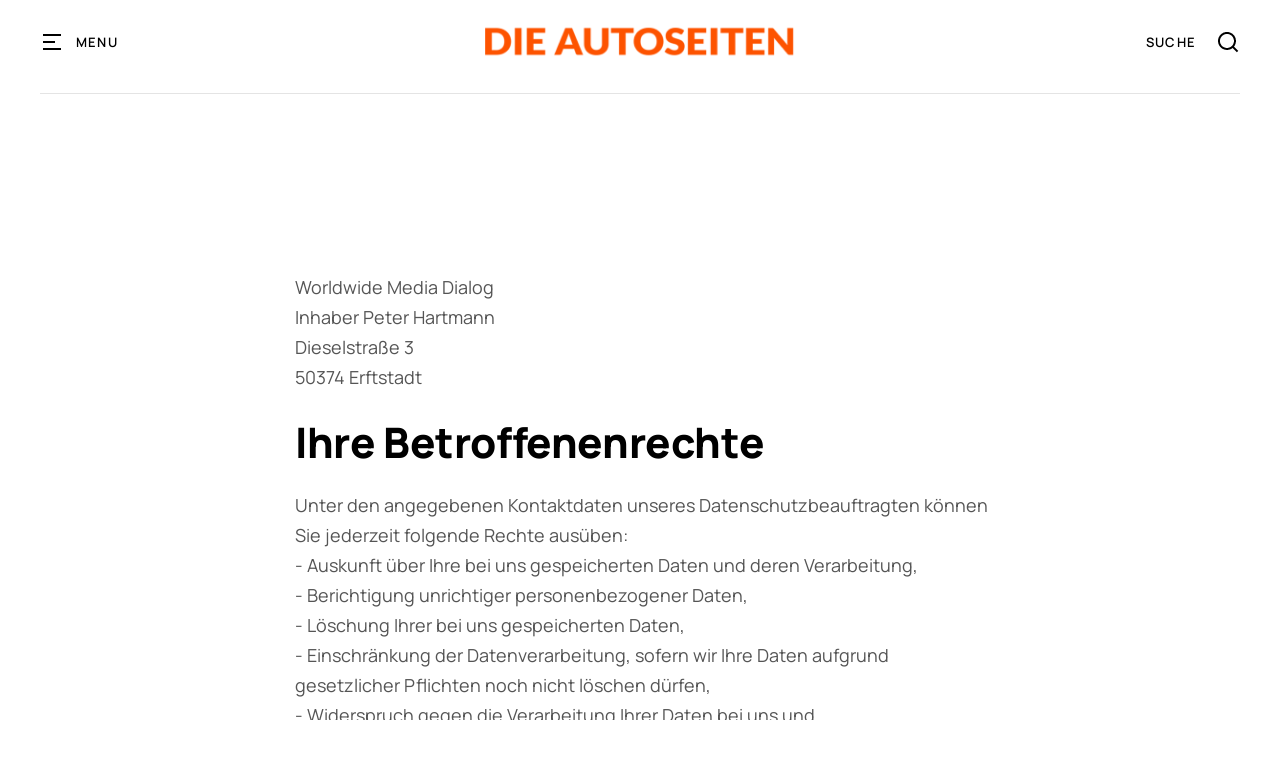

--- FILE ---
content_type: text/html
request_url: https://www.dieautoseiten.de/rechtliches/datenschutz
body_size: 12949
content:
<!DOCTYPE html><!-- Last Published: Thu Jan 08 2026 10:38:06 GMT+0000 (Coordinated Universal Time) --><html data-wf-domain="www.dieautoseiten.de" data-wf-page="63d080b14b5c9a897130a10d" data-wf-site="633559c8a5a26f7c4c51a502" lang="de"><head><meta charset="utf-8"/><title>Datenschutz</title><meta content="Unsere aktuellen Datenschutzhinweise finden Sie hier." name="description"/><meta content="Datenschutz" property="og:title"/><meta content="Unsere aktuellen Datenschutzhinweise finden Sie hier." property="og:description"/><meta content="Datenschutz" property="twitter:title"/><meta content="Unsere aktuellen Datenschutzhinweise finden Sie hier." property="twitter:description"/><meta property="og:type" content="website"/><meta content="summary_large_image" name="twitter:card"/><meta content="width=device-width, initial-scale=1" name="viewport"/><meta content="GA4377533338" name="google-site-verification"/><link href="https://cdn.prod.website-files.com/633559c8a5a26f7c4c51a502/css/die-autoseiten-d5fdd0f062dde2538d2f3574.webflow.shared.6b62b0a3b.min.css" rel="stylesheet" type="text/css" integrity="sha384-a2Kwo7RsbHKci8gMqN43Ec5aKAdWuz3VY77hEEuvI0QtfcxIhYfMlkunaDXe9NAf" crossorigin="anonymous"/><script type="text/javascript">!function(o,c){var n=c.documentElement,t=" w-mod-";n.className+=t+"js",("ontouchstart"in o||o.DocumentTouch&&c instanceof DocumentTouch)&&(n.className+=t+"touch")}(window,document);</script><link href="https://cdn.prod.website-files.com/633559c8a5a26f7c4c51a502/63a4770a14e99c964bd8bd9a_favicon-die_autoseiten.png" rel="shortcut icon" type="image/x-icon"/><link href="https://cdn.prod.website-files.com/633559c8a5a26f7c4c51a502/63a476eac492cba057f1fa02_webclip-die_autoseiten.png" rel="apple-touch-icon"/><link href="https://www.dieautoseiten.de/rechtliches/datenschutz" rel="canonical"/><!-- Google tag (gtag.js) --> <script async src=https://www.googletagmanager.com/gtag/js?id=G-S2J93J24J1></script> <script> window.dataLayer = window.dataLayer || []; function gtag(){dataLayer.push(arguments);} gtag('js', new Date()); gtag('config', 'G-S2J93J24J1'); </script>


<!-- Cookie Consent Script, installed by bremer gmbh, agenturbremer.de -->
<script async src="https://cdn.jsdelivr.net/npm/@finsweet/cookie-consent@1/fs-cc.js" fs-cc-mode="opt-in"></script>
<!-- Cookie Consent Script, installed by flinch77.com --></head><body><div data-w-id="30c87c6b-e5ea-20bb-4e1a-93a6ca90ac9f" data-animation="default" data-collapse="all" data-duration="800" data-easing="ease-in-out-quint" data-easing2="ease-in-out-quint" role="banner" class="navbar-das-2 w-nav"><div data-w-id="bf2a1dab-48c3-c3c7-660d-523ef191df8b" class="w-layout-grid navbar-grid-3"><div id="w-node-bf2a1dab-48c3-c3c7-660d-523ef191df8c-ca90ac9f" class="nav-left"><div class="menu-button-4 w-nav-button"><img src="https://cdn.prod.website-files.com/633559c8a5a26f7c4c51a502/633559c8a5a26fa1a651a527_Menu.svg" loading="eager" alt="" class="menu-icon"/><img src="https://cdn.prod.website-files.com/633559c8a5a26f7c4c51a502/633559c8a5a26f4a4551a524_Close.svg" loading="eager" alt="" class="close-icon"/><div class="menu-button-text-2">Menu</div></div></div><a href="/" id="w-node-bf2a1dab-48c3-c3c7-660d-523ef191df92-ca90ac9f" class="brand w-nav-brand"><img src="https://cdn.prod.website-files.com/633559c8a5a26f7c4c51a502/633bf93801671b0c831fb961_DAS-logo-orange.png" loading="eager" data-w-id="bf2a1dab-48c3-c3c7-660d-523ef191df93" alt="Logo: Die Autoseiten" class="logo-2"/></a><div id="w-node-bf2a1dab-48c3-c3c7-660d-523ef191df94-ca90ac9f" class="nav-right"><form action="/search" class="search w-form"><input class="search-nav-input-1 w-input" maxlength="256" name="query" placeholder="Suche" type="search" id="search" required=""/><input type="submit" class="search-icon-button w-button" value=""/></form></div></div><nav role="navigation" class="nav-menu-3 w-nav-menu"><div data-w-id="f00caad0-4735-9710-2cc8-074e11d26a82" class="w-layout-grid menu-grid-2"><div class="menu-block-2 first"><div class="menu-text-2">Special</div><a href="/special/kia-special" class="link-block-nav w-inline-block"><img src="https://cdn.prod.website-files.com/633559c8a5a26f7c4c51a502/633e99551907f6f9cbcadc24_die_autoseiten-kia-spezial.jpg" loading="lazy" sizes="100vw" srcset="https://cdn.prod.website-files.com/633559c8a5a26f7c4c51a502/633e99551907f6f9cbcadc24_die_autoseiten-kia-spezial-p-500.jpg 500w, https://cdn.prod.website-files.com/633559c8a5a26f7c4c51a502/633e99551907f6f9cbcadc24_die_autoseiten-kia-spezial-p-800.jpg 800w, https://cdn.prod.website-files.com/633559c8a5a26f7c4c51a502/633e99551907f6f9cbcadc24_die_autoseiten-kia-spezial-p-1080.jpg 1080w, https://cdn.prod.website-files.com/633559c8a5a26f7c4c51a502/633e99551907f6f9cbcadc24_die_autoseiten-kia-spezial-p-1600.jpg 1600w, https://cdn.prod.website-files.com/633559c8a5a26f7c4c51a502/633e99551907f6f9cbcadc24_die_autoseiten-kia-spezial.jpg 1600w" alt="Special zur Automarke Kia" class="image cover"/></a><a href="/special/kia-special" class="nav-link-4 nav-link-nav">Die Neuausrichtung ist elektrisch</a></div><div id="w-node-f00caad0-4735-9710-2cc8-074e11d26a8a-ca90ac9f" class="menu-block-2 fixed"><div class="menu-text-2">Rubriken</div><div class="collection-list-wrapper-2 w-dyn-list"><div role="list" class="collection-list---categories w-dyn-items"><div role="listitem" class="collection-item-2 w-dyn-item"><a data-w-id="f00caad0-4735-9710-2cc8-074e11d26a9a" href="/category/branchen-treff" class="link-categories-2 w-inline-block"><div class="outline-circle-3"><div class="filled-circle-2"></div></div><h5 class="category-heading-2">Branchen-Treff</h5></a></div><div role="listitem" class="collection-item-2 w-dyn-item"><a data-w-id="f00caad0-4735-9710-2cc8-074e11d26a9a" href="/category/caravaning" class="link-categories-2 w-inline-block"><div class="outline-circle-3"><div class="filled-circle-2"></div></div><h5 class="category-heading-2">Caravaning</h5></a></div><div role="listitem" class="collection-item-2 w-dyn-item"><a data-w-id="f00caad0-4735-9710-2cc8-074e11d26a9a" href="/category/dialog" class="link-categories-2 w-inline-block"><div class="outline-circle-3"><div class="filled-circle-2"></div></div><h5 class="category-heading-2">Dialog</h5></a></div><div role="listitem" class="collection-item-2 w-dyn-item"><a data-w-id="f00caad0-4735-9710-2cc8-074e11d26a9a" href="/category/lifestyle" class="link-categories-2 w-inline-block"><div class="outline-circle-3"><div class="filled-circle-2"></div></div><h5 class="category-heading-2">Lifestyle</h5></a></div><div role="listitem" class="collection-item-2 w-dyn-item"><a data-w-id="f00caad0-4735-9710-2cc8-074e11d26a9a" href="/category/markenundmodelle" class="link-categories-2 w-inline-block"><div class="outline-circle-3"><div class="filled-circle-2"></div></div><h5 class="category-heading-2">Marken &amp; Modelle</h5></a></div><div role="listitem" class="collection-item-2 w-dyn-item"><a data-w-id="f00caad0-4735-9710-2cc8-074e11d26a9a" href="/category/motorsport" class="link-categories-2 w-inline-block"><div class="outline-circle-3"><div class="filled-circle-2"></div></div><h5 class="category-heading-2">Motorsport</h5></a></div><div role="listitem" class="collection-item-2 w-dyn-item"><a data-w-id="f00caad0-4735-9710-2cc8-074e11d26a9a" href="/category/podcast" class="link-categories-2 w-inline-block"><div class="outline-circle-3"><div class="filled-circle-2"></div></div><h5 class="category-heading-2">Podcast</h5></a></div><div role="listitem" class="collection-item-2 w-dyn-item"><a data-w-id="f00caad0-4735-9710-2cc8-074e11d26a9a" href="/category/sonderausgabe" class="link-categories-2 w-inline-block"><div class="outline-circle-3"><div class="filled-circle-2"></div></div><h5 class="category-heading-2">Sonderausgabe</h5></a></div><div role="listitem" class="collection-item-2 w-dyn-item"><a data-w-id="f00caad0-4735-9710-2cc8-074e11d26a9a" href="/category/technologie" class="link-categories-2 w-inline-block"><div class="outline-circle-3"><div class="filled-circle-2"></div></div><h5 class="category-heading-2">Technologie</h5></a></div></div></div></div><div class="menu-block-2 first"><div class="menu-text-2">neuster Dialog</div><a href="https://www.dieautoseiten.de/post/wir-wollen-zeigen-dass-e-mobilitaet-spass-macht" class="link-block-nav w-inline-block"><img src="https://cdn.prod.website-files.com/633559c8a5a26f7c4c51a502/678fa92252a47777af666dac_66ba10d6050ff3c0b5b6ebf7_Interview_Felix_Gebhart_Mazda_Mazar008.jpg" loading="lazy" sizes="100vw" srcset="https://cdn.prod.website-files.com/633559c8a5a26f7c4c51a502/678fa92252a47777af666dac_66ba10d6050ff3c0b5b6ebf7_Interview_Felix_Gebhart_Mazda_Mazar008-p-500.jpg 500w, https://cdn.prod.website-files.com/633559c8a5a26f7c4c51a502/678fa92252a47777af666dac_66ba10d6050ff3c0b5b6ebf7_Interview_Felix_Gebhart_Mazda_Mazar008-p-800.jpg 800w, https://cdn.prod.website-files.com/633559c8a5a26f7c4c51a502/678fa92252a47777af666dac_66ba10d6050ff3c0b5b6ebf7_Interview_Felix_Gebhart_Mazda_Mazar008-p-1080.jpg 1080w, https://cdn.prod.website-files.com/633559c8a5a26f7c4c51a502/678fa92252a47777af666dac_66ba10d6050ff3c0b5b6ebf7_Interview_Felix_Gebhart_Mazda_Mazar008.jpg 1300w" alt="" class="image cover"/></a><a href="https://www.dieautoseiten.de/artikel/am-ende-entscheidet-immer-der-kaufer" class="nav-link-4 nav-link-nav">Interview mit Felix Gebhardt - Mazda Motors</a></div><div id="w-node-f00caad0-4735-9710-2cc8-074e11d26aa8-ca90ac9f" class="breadcrumbs on-mobile"></div></div></nav></div><div class="section page"><div class="content"><div class="page-content"><div class="page-block"><h1></h1><p></p><p>Worldwide Media Dialog <br/>Inhaber Peter Hartmann <br/>Dieselstraße 3 <br/>50374 Erftstadt</p><h2>Ihre Betroffenenrechte</h2><p>Unter den angegebenen Kontaktdaten unseres Datenschutzbeauftragten können Sie jederzeit folgende Rechte ausüben: <br/>- Auskunft über Ihre bei uns gespeicherten Daten und deren Verarbeitung, <br/>- Berichtigung unrichtiger personenbezogener Daten, <br/>- Löschung Ihrer bei uns gespeicherten Daten, <br/>- Einschränkung der Datenverarbeitung, sofern wir Ihre Daten aufgrund gesetzlicher Pflichten noch nicht löschen dürfen, <br/>- Widerspruch gegen die Verarbeitung Ihrer Daten bei uns und <br/>- Datenübertragbarkeit, sofern Sie in die Datenverarbeitung eingewilligt haben oder einen Vertrag mit uns abgeschlossen haben. <br/>Sofern Sie uns eine Einwilligung erteilt haben, können Sie diese jederzeit mit Wirkung für die Zukunft widerrufen. <br/><br/>Sie können sich jederzeit mit einer Beschwerde an die für Sie zuständige Aufsichtsbehörde wenden. Ihre zuständige Aufsichtsbehörde richtet sich nach dem Bundesland Ihres Wohnsitzes, Ihrer Arbeit oder der mutmaßlichen Verletzung. Eine Liste der Aufsichtsbehörden (für den nichtöffentlichen Bereich) mit Anschrift finden Sie unter: https://www.bfdi.bund.de/DE/Infothek/Anschriften_Links/anschriften_links-node.html.</p><h2>Zwecke der Datenverarbeitung durch die verantwortliche Stelle und Dritte</h2><p>Wir verarbeiten Ihre personenbezogenen Daten nur zu den in dieser Datenschutzerklärung genannten Zwecken. Eine Übermittlung Ihrer persönlichen Daten an Dritte zu anderen als den genannten Zwecken findet nicht statt. Wir geben Ihre persönlichen Daten nur an Dritte weiter, wenn: <br/>- Sie Ihre ausdrückliche Einwilligung dazu erteilt haben, <br/>- die Verarbeitung zur Abwicklung eines Vertrags mit Ihnen erforderlich ist, <br/>- die Verarbeitung zur Erfüllung einer rechtlichen Verpflichtung erforderlich ist, <br/>die Verarbeitung zur Wahrung berechtigter Interessen erforderlich ist und kein Grund zur Annahme besteht, dass Sie ein überwiegendes schutzwürdiges Interesse an der Nichtweitergabe Ihrer Daten haben.</p><h3>Erfassung allgemeiner Informationen beim Besuch unserer Website</h3><p>Wenn Sie auf unsere Website zugreifen, werden automatisch mittels eines Cookies Informationen allgemeiner Natur erfasst. Diese Informationen (Server-Logfiles) beinhalten etwa die Art des Webbrowsers, das verwendete Betriebssystem, den Domainnamen Ihres Internet-Service-Providers und ähnliches. Hierbei handelt es sich ausschließlich um Informationen, welche keine Rückschlüsse auf Ihre Person zulassen. <br/><br/>Diese Informationen sind technisch notwendig, um von Ihnen angeforderte Inhalte von Webseiten korrekt auszuliefern und fallen bei Nutzung des Internets zwingend an. Sie werden insbesondere zu folgenden Zwecken verarbeitet: <br/>- Sicherstellung eines problemlosen Verbindungsaufbaus der Website, <br/>- Sicherstellung einer reibungslosen Nutzung unserer Website, <br/>- Auswertung der Systemsicherheit und -stabilität sowie <br/>- zu weiteren administrativen Zwecken. <br/>Die Verarbeitung Ihrer personenbezogenen Daten basiert auf unserem berechtigten Interesse aus den vorgenannten Zwecken zur Datenerhebung. Wir verwenden Ihre Daten nicht, um Rückschlüsse auf Ihre Person zu ziehen. Empfänger der Daten sind nur die verantwortliche Stelle und ggf. Auftragsverarbeiter. <br/><br/>Anonyme Informationen dieser Art werden von uns ggfs. statistisch ausgewertet, um unseren Internetauftritt und die dahinterstehende Technik zu optimieren.</p><h3>Cookies</h3><p>Wie viele andere Webseiten verwenden wir auch so genannte „Cookies“. Cookies sind kleine Textdateien, die von einem Websiteserver auf Ihre Festplatte übertragen werden. Hierdurch erhalten wir automatisch bestimmte Daten wie z. B. IP-Adresse, verwendeter Browser, Betriebssystem und Ihre Verbindung zum Internet. <br/><br/>Cookies können nicht verwendet werden, um Programme zu starten oder Viren auf einen Computer zu übertragen. Anhand der in Cookies enthaltenen Informationen können wir Ihnen die Navigation erleichtern und die korrekte Anzeige unserer Webseiten ermöglichen. <br/><br/>In keinem Fall werden die von uns erfassten Daten an Dritte weitergegeben oder ohne Ihre Einwilligung eine Verknüpfung mit personenbezogenen Daten hergestellt. <br/><br/>Natürlich können Sie unsere Website grundsätzlich auch ohne Cookies betrachten. Internet-Browser sind regelmäßig so eingestellt, dass sie Cookies akzeptieren. Im Allgemeinen können Sie die Verwendung von Cookies jederzeit über die Einstellungen Ihres Browsers deaktivieren. Bitte verwenden Sie die Hilfefunktionen Ihres Internetbrowsers, um zu erfahren, wie Sie diese Einstellungen ändern können. Bitte beachten Sie, dass einzelne Funktionen unserer Website möglicherweise nicht funktionieren, wenn Sie die Verwendung von Cookies deaktiviert haben. <br/><br/>Borlabs Cookie Diese Website verwendet Borlabs Cookie, das ein technisch notwendiges Cookie (borlabs-cookie) setzt, um Ihre Cookie-Einwilligungen zu speichern. <br/><br/>Borlabs Cookie verarbeitet keinerlei personenbezogenen Daten.<br/><br/> Im Cookie borlabs-cookie werden Ihre Einwilligungen gespeichert, die Sie beim Betreten der Website gegeben haben. Möchten Sie diese Einwilligungen widerrufen, löschen Sie einfach das Cookie in Ihrem Browser. Wenn Sie die Website neu betreten/neu laden, werden Sie erneut nach Ihrer Cookie-Einwilligung gefragt.</p><h3>Registrierung auf unserer Webseite</h3><p>Bei der Registrierung für die Nutzung unserer personalisierten Leistungen werden einige personenbezogene Daten erhoben, wie Name, Anschrift, Kontakt- und Kommunikationsdaten wie Telefonnummer und E-Mail-Adresse. Sind Sie bei uns registriert, können Sie auf Inhalte und Leistungen zugreifen, die wir nur registrierten Nutzern anbieten. Angemeldete Nutzer haben zudem die Möglichkeit, bei Bedarf die bei Registrierung angegebenen Daten jederzeit zu ändern oder zu löschen. Selbstverständlich erteilen wir Ihnen darüber hinaus jederzeit Auskunft über die von uns über Sie gespeicherten personenbezogenen Daten. Gerne berichtigen bzw. löschen wir diese auch auf Ihren Wunsch, soweit keine gesetzlichen Aufbewahrungspflichten entgegenstehen. Zur Kontaktaufnahme in diesem Zusammenhang nutzen Sie bitte die am Ende dieser Datenschutzerklärung angegebenen Kontaktdaten.</p><h3>SSL-Verschlüsselung</h3><p>Um die Sicherheit Ihrer Daten bei der Übertragung zu schützen, verwenden wir dem aktuellen Stand der Technik entsprechende Verschlüsselungsverfahren (z. B. SSL) über HTTPS.</p><h3>Kommentarfunktion</h3><p>Wenn Nutzer Kommentare auf unserer Website hinterlassen, werden neben diesen Angaben auch der Zeitpunkt ihrer Erstellung und der zuvor durch den Websitebesucher gewählte Nutzername gespeichert. Dies dient unserer Sicherheit, da wir für widerrechtliche Inhalte auf unserer Webseite belangt werden können, auch wenn diese durch Benutzer erstellt wurden.</p><h3>Newsletter</h3><p>Auf Grundlage Ihrer ausdrücklich erteilten Einwilligung, übersenden wir Ihnen regelmäßig unseren Newsletter bzw. vergleichbare Informationen per E-Mail an Ihre angegebene E-Mail-Adresse. <br/><br/>Für den Empfang des Newsletters ist die Angabe Ihrer E-Mail-Adresse ausreichend. Bei der Anmeldung zum Bezug unseres Newsletters werden die von Ihnen angegebenen Daten ausschließlich für diesen Zweck verwendet. Abonnenten können auch über Umstände per E-Mail informiert werden, die für den Dienst oder die Registrierung relevant sind (Beispielsweise Änderungen des Newsletterangebots oder technische Gegebenheiten). <br/><br/>Für eine wirksame Registrierung benötigen wir eine valide E-Mail-Adresse. Um zu überprüfen, dass eine Anmeldung tatsächlich durch den Inhaber einer E-Mail-Adresse erfolgt, setzen wir das „Double-opt-in“-Verfahren ein. Hierzu protokollieren wir die Bestellung des Newsletters, den Versand einer Bestätigungsmail und den Eingang der hiermit angeforderten Antwort. Weitere Daten werden nicht erhoben. Die Daten werden ausschließlich für den Newsletterversand verwendet und nicht an Dritte weitergegeben. <br/><br/>Die Einwilligung zur Speicherung Ihrer persönlichen Daten und ihrer Nutzung für den Newsletterversand können Sie jederzeit widerrufen. In jedem Newsletter findet sich dazu ein entsprechender Link. Außerdem können Sie sich jederzeit auch direkt auf dieser Webseite abmelden oder uns Ihren entsprechenden Wunsch über die am Ende dieser Datenschutzhinweise angegebene Kontaktmöglichkeit mitteilen.</p><h3>Kontaktformular</h3><p>Treten Sie bzgl. Fragen jeglicher Art per E-Mail oder Kontaktformular mit uns in Kontakt, erteilen Sie uns zum Zwecke der Kontaktaufnahme Ihre freiwillige Einwilligung. Hierfür ist die Angabe einer validen E-Mail-Adresse erforderlich. Diese dient der Zuordnung der Anfrage und der anschließenden Beantwortung derselben. Die Angabe weiterer Daten ist optional. Die von Ihnen gemachten Angaben werden zum Zwecke der Bearbeitung der Anfrage sowie für mögliche Anschlussfragen gespeichert. Nach Erledigung der von Ihnen gestellten Anfrage werden personenbezogene Daten automatisch gelöscht.</p><h3>Verwendung von Google Analytics</h3><p>Diese Website benutzt Google Analytics, einen Webanalysedienst der Google Inc. (folgend: Google). Google Analytics verwendet sog. „Cookies“, also Textdateien, die auf Ihrem Computer gespeichert werden und die eine Analyse der Benutzung der Webseite durch Sie ermöglichen. Die durch das Cookie erzeugten Informationen über Ihre Benutzung dieser Webseite werden in der Regel an einen Server von Google in den USA übertragen und dort gespeichert. Aufgrund der Aktivierung der IP-Anonymisierung auf diesen Webseiten, wird Ihre IP-Adresse von Google jedoch innerhalb von Mitgliedstaaten der Europäischen Union oder in anderen Vertragsstaaten des Abkommens über den Europäischen Wirtschaftsraum zuvor gekürzt. Nur in Ausnahmefällen wird die volle IP-Adresse an einen Server von Google in den USA übertragen und dort gekürzt. Im Auftrag des Betreibers dieser Website wird Google diese Informationen benutzen, um Ihre Nutzung der Webseite auszuwerten, um Reports über die Webseitenaktivitäten zusammenzustellen und um weitere mit der Websitenutzung und der Internetnutzung verbundene Dienstleistungen gegenüber dem Webseitenbetreiber zu erbringen. Die im Rahmen von Google Analytics von Ihrem Browser übermittelte IP-Adresse wird nicht mit anderen Daten von Google zusammengeführt. <br/><br/>Die Zwecke der Datenverarbeitung liegen in der Auswertung der Nutzung der Website und in der Zusammenstellung von Reports über Aktivitäten auf der Website. Auf Grundlage der Nutzung der Website und des Internets sollen dann weitere verbundene Dienstleistungen erbracht werden. Die Verarbeitung beruht auf dem berechtigten Interesse des Webseitenbetreibers.<br/><br/>Sie können die Speicherung der Cookies durch eine entsprechende Einstellung Ihrer Browser-Software verhindern; wir weisen Sie jedoch darauf hin, dass Sie in diesem Fall gegebenenfalls nicht sämtliche Funktionen dieser Website vollumfänglich werden nutzen können. Sie können darüber hinaus die Erfassung der durch das Cookie erzeugten und auf Ihre Nutzung der Webseite bezogenen Daten (inkl. Ihrer IP-Adresse) an Google sowie die Verarbeitung dieser Daten durch Google verhindern, indem sie das unter dem folgenden Link verfügbare Browser-Plugin herunterladen und installieren: Browser Add On zur Deaktivierung von Google Analytics.<br/><br/>Zusätzlich oder als Alternative zum Browser-Add-On können Sie das Tracking durch Google Analytics auf unseren Seiten unterbinden, indem Sie diesen Link anklicken. Dabei wird ein Opt-Out-Cookie auf Ihrem Gerät installiert. Damit wird die Erfassung durch Google Analytics für diese Website und für diesen Browser zukünftig verhindert, so lange das Cookie in Ihrem Browser installiert bleibt.</p><h3>Verwendung von Scriptbibliotheken (Google Webfonts)</h3><p>Um unsere Inhalte browserübergreifend korrekt und grafisch ansprechend darzustellen, verwenden wir auf dieser Website Scriptbibliotheken und Schriftbibliotheken wie z. B. Google Webfonts (https://www.google.com/webfonts/). Google Webfonts werden zur Vermeidung mehrfachen Ladens in den Cache Ihres Browsers übertragen. Falls der Browser die Google Webfonts nicht unterstützt oder den Zugriff unterbindet, werden Inhalte in einer Standardschrift angezeigt. <br/><br/>Der Aufruf von Scriptbibliotheken oder Schriftbibliotheken löst automatisch eine Verbindung zum Betreiber der Bibliothek aus. Dabei ist es theoretisch möglich – aktuell allerdings auch unklar ob und ggf. zu welchen Zwecken – dass Betreiber entsprechender Bibliotheken Daten erheben. <br/><br/>Die Datenschutzrichtlinie des Bibliothekbetreibers Google finden Sie hier: https://www.google.com/policies/privacy/</p><h3>Verwendung von Adobe Typekit</h3><p>Wir setzen Adobe Typekit zur visuellen Gestaltung unserer Website ein. Typekit ist ein Dienst der Adobe Systems Software Ireland Ltd. der uns den Zugriff auf eine Schriftartenbibliothek gewährt. Zur Einbindung der von uns benutzten Schriftarten, muss Ihr Browser eine Verbindung zu einem Server von Adobe in den USA aufbauen und die für unsere Website benötigte Schriftart herunterladen. Adobe erhält hierdurch die Information, dass von Ihrer IP-Adresse unsere Website aufgerufen wurde. Weitere Informationen zu Adobe Typekit finden Sie in den <br/><br/>Datenschutzhinweisen von Adobe, die Sie hier abrufen können: www.adobe.com/privacy/typekit.html</p><h3>Verwendung von Google Maps</h3><p>Diese Webseite verwendet Google Maps API, um geographische Informationen visuell darzustellen. Bei der Nutzung von Google Maps werden von Google auch Daten über die Nutzung der Kartenfunktionen durch Besucher erhoben, verarbeitet und genutzt. Nähere Informationen über die Datenverarbeitung durch Google können Sie den Google-Datenschutzhinweisen entnehmen. Dort können Sie im Datenschutzcenter auch Ihre persönlichen Datenschutz-Einstellungen verändern. <br/><br/>Ausführliche Anleitungen zur Verwaltung der eigenen Daten im Zusammenhang mit Google-Produkten finden Sie hier.</p><h3>Eingebettete YouTube-Videos</h3><p>Auf einigen unserer Webseiten betten wir Youtube-Videos ein. Betreiber der entsprechenden Plugins ist die YouTube, LLC, 901 Cherry Ave., San Bruno, CA 94066, USA. Wenn Sie eine Seite mit dem YouTube-Plugin besuchen, wird eine Verbindung zu Servern von Youtube hergestellt. Dabei wird Youtube mitgeteilt, welche Seiten Sie besuchen. Wenn Sie in Ihrem Youtube-Account eingeloggt sind, kann Youtube Ihr Surfverhalten Ihnen persönlich zuzuordnen. Dies verhindern Sie, indem Sie sich vorher aus Ihrem Youtube-Account ausloggen. <br/><br/>Wird ein Youtube-Video gestartet, setzt der Anbieter Cookies ein, die Hinweise über das Nutzerverhalten sammeln. <br/><br/>Wer das Speichern von Cookies für das Google-Ad-Programm deaktiviert hat, wird auch beim Anschauen von Youtube-Videos mit keinen solchen Cookies rechnen müssen. Youtube legt aber auch in anderen Cookies nicht-personenbezogene Nutzungsinformationen ab. Möchten Sie dies verhindern, so müssen Sie das Speichern von Cookies im Browser blockieren. <br/><br/>Weitere Informationen zum Datenschutz bei „Youtube“ finden Sie in der Datenschutzerklärung des Anbieters unter: https://www.google.de/intl/de/policies/privacy/</p><h3>Social Plugins</h3><p>Auf unseren Webseiten werden Social Plugins der unten aufgeführten Anbieter eingesetzt. Die Plugins können Sie daran erkennen, dass sie mit dem entsprechenden Logo gekennzeichnet sind. <br/><br/>Über diese Plugins werden unter Umständen Informationen, zu denen auch personenbezogene Daten gehören können, an den Dienstebetreiber gesendet und ggf. von diesem genutzt. Wir verhindern die unbewusste und ungewollte Erfassung und Übertragung von Daten an den Diensteanbieter durch eine 2-Klick-Lösung. Um ein gewünschtes Social Plugin zu aktivieren, muss dieses erst durch Klick auf den entsprechenden Schalter aktiviert werden. Erst durch diese Aktivierung des Plugins wird auch die Erfassung von Informationen und deren Übertragung an den Diensteanbieter ausgelöst. Wir erfassen selbst keine personenbezogenen Daten mittels der Social Plugins oder über deren Nutzung. <br/><br/>Wir haben keinen Einfluss darauf, welche Daten ein aktiviertes Plugin erfasst und wie diese durch den Anbieter verwendet werden. Derzeit muss davon ausgegangen werden, dass eine direkte Verbindung zu den Diensten des Anbieters ausgebaut wird sowie mindestens die IP-Adresse und gerätebezogene Informationen erfasst und genutzt werden. Ebenfalls besteht die Möglichkeit, dass die Diensteanbieter versuchen, Cookies auf dem verwendeten Rechner zu speichern. Welche konkreten Daten hierbei erfasst und wie diese genutzt werden, entnehmen Sie bitte den Datenschutzhinweisen des jeweiligen Diensteanbieters. Hinweis: Falls Sie zeitgleich bei Facebook angemeldet sind, kann Facebook Sie als Besucher einer bestimmten Seite identifizieren. <br/><br/>Wir haben auf unserer Website die Social-Media-Buttons folgender Unternehmen eingebunden:</p><h3>Google AdWords</h3><p>Unsere Webseite nutzt das Google Conversion-Tracking. Sind Sie über eine von Google geschaltete Anzeige auf unsere Webseite gelangt, wird von Google Adwords ein Cookie auf Ihrem Rechner gesetzt. Das Cookie für Conversion-Tracking wird gesetzt, wenn ein Nutzer auf eine von Google geschaltete Anzeige klickt. Diese Cookies verlieren nach 30 Tagen ihre Gültigkeit und dienen nicht der persönlichen Identifizierung. Besucht der Nutzer bestimmte Seiten unserer Website und das Cookie ist noch nicht abgelaufen, können wir und Google erkennen, dass der Nutzer auf die Anzeige geklickt hat und zu dieser Seite weitergeleitet wurde. Jeder Google AdWords-Kunde erhält ein anderes Cookie. Cookies können somit nicht über die Websites von AdWords-Kunden nachverfolgt werden. Die mithilfe des Conversion-Cookies eingeholten Informationen dienen dazu, Conversion-Statistiken für AdWords-Kunden zu erstellen, die sich für Conversion-Tracking entschieden haben. Die Kunden erfahren die Gesamtanzahl der Nutzer, die auf ihre Anzeige geklickt haben und zu einer mit einem Conversion-Tracking-Tag versehenen Seite weitergeleitet wurden. Sie erhalten jedoch keine Informationen, mit denen sich Nutzer persönlich identifizieren lassen. <br/><br/>Möchten Sie nicht am Tracking teilnehmen, können Sie das hierfür erforderliche Setzen eines Cookies ablehnen – etwa per Browser-Einstellung, die das automatische Setzen von Cookies generell deaktiviert oder Ihren Browser so einstellen, dass Cookies von der Domain „googleleadservices.com“ blockiert werden. <br/><br/>Bitte beachten Sie, dass Sie die Opt-out-Cookies nicht löschen dürfen, solange Sie keine Aufzeichnung von Messdaten wünschen. Haben Sie alle Ihre Cookies im Browser gelöscht, müssen Sie das jeweilige Opt-out Cookie erneut setzen.</p><h3>Einsatz von Google Remarketing</h3><p>Diese Webseite verwendet die Remarketing-Funktion der Google Inc. Die Funktion dient dazu, Webseitenbesuchern innerhalb des Google-Werbenetzwerks interessenbezogene Werbeanzeigen zu präsentieren. Im Browser des Webseitenbesuchers wird ein sog. „Cookie“ gespeichert, der es ermöglicht, den Besucher wiederzuerkennen, wenn dieser Webseiten aufruft, die dem Werbenetzwerk von Google angehören. Auf diesen Seiten können dem Besucher Werbeanzeigen präsentiert werden, die sich auf Inhalte beziehen, die der Besucher zuvor auf Webseiten aufgerufen hat, die die Remarketing Funktion von Google verwenden. <br/><br/>Nach eigenen Angaben erhebt Google bei diesem Vorgang keine personenbezogenen Daten. Sollten Sie die Funktion Remarketing von Google dennoch nicht wünschen, können Sie diese grundsätzlich deaktivieren, indem Sie die entsprechenden Einstellungen unter http://www.google.com/settings/ads vornehmen. Alternativ können Sie den Einsatz von Cookies für interessenbezogene Werbung über die Werbenetzwerkinitiative deaktivieren, indem Sie den Anweisungen unter http://www.networkadvertising.org/managing/opt_out.aspfolgen.</p><h3>Änderung unserer Datenschutzbestimmungen</h3><p>Wir behalten uns vor, diese Datenschutzerklärung anzupassen, damit sie stets den aktuellen rechtlichen Anforderungen entspricht oder um Änderungen unserer Leistungen in der Datenschutzerklärung umzusetzen, z.B. bei der Einführung neuer Services. Für Ihren erneuten Besuch gilt dann die neue Datenschutzerklärung.</p><h3>Fragen an den Datenschutzbeauftragten</h3><p>Wenn Sie Fragen zum Datenschutz haben, schreiben Sie uns bitte eine E-Mail oder wenden Sie sich direkt an die für den Datenschutz verantwortliche Person in unserer Firma:</p><p>Worldwide Media Dialog<br/>Datenschutzstelle<br/>Dieselstraße <br/>350374 Erftstadt<br/><br/>datenschutz@dieautoseiten.de</p></div></div></div></div><div class="footer"><footer class="grid-footer"><div id="w-node-af7177d4-a876-72d8-f1e2-a885b81feeb7-b81feeb5" class="block-footer"><img src="https://cdn.prod.website-files.com/633559c8a5a26f7c4c51a502/633bf93801671b0c831fb961_DAS-logo-orange.png" loading="lazy" alt="Logo: Die Autoseiten" class="logo-footer"/></div><div class="block-footer-link"><a href="https://worldwide-media-dialog.com/3d-flip-book/2168/" class="link-footer">Media</a><a href="/unternehmen/das-digital-magazin" class="link-footer">DAS MAGAZIN.</a><a href="/unternehmen/ueber-uns" class="link-footer">Über DIE AUTOSEITEN</a><a href="/rechtliches/impressum" class="link-footer">Impressum</a><a href="/rechtliches/datenschutz" aria-current="page" class="link-footer w--current">Datenschutz</a></div><div class="block-footer-link"><a href="/unternehmen/newsletter" class="link-footer">Newsletter</a><a href="https://www.facebook.com/DIEAUTOSEITEN/" target="_blank" class="link-footer">Facebook</a><a href="https://www.instagram.com/dieautoseiten/" target="_blank" class="link-footer">Instagram</a><a href="https://www.linkedin.com/company/die-autoseiten/" target="_blank" class="link-footer">Linked In</a><a href="https://www.youtube.com/channel/UCeWpT7cT7ZjSVcwS2iP_UKQ" target="_blank" class="link-footer">YouTube</a></div><div id="w-node-a8391802-8f67-3685-5791-c5220622c792-b81feeb5" class="footer-divider-two"></div><div id="w-node-_8446c060-874b-bab4-a10b-59987017b238-b81feeb5" class="footer-copyright">© 2012–2025 DIE AUTOSEITEN | <a href="https://worldwide-media-dialog.com/" target="_blank">WMD Worldwide Media Dialog</a></div></footer><div fs-cc="banner" class="ck-cookie-w"><div class="cookie-modal_component"><div class="cookie-modal_styles w-embed"><style>

.ck-preference__scroll-w::-webkit-scrollbar {
	display: none;
} .ck-preference__scroll-w {
  -ms-overflow-style: none; 
  scrollbar-width: none; 
}

</style></div><a fs-cc="close" href="#" class="cookie-modal_closebutton w-inline-block"><div class="cookie-modal_closebutton_line is-right"></div><div class="screenreader-only">Close Cookie Popup</div></a><div class="cookie-modal_content-wrap is-small"><div class="cookie-modal_title is-small">Cookie Settings</div><div class="cookie-modal_description">By clicking “Accept All Cookies”, you agree to the storing of cookies on your device to enhance site navigation, analyze site usage and assist in our marketing efforts. <a href="/rechtliches/datenschutz" target="_blank" aria-current="page" class="cookie-modal_link w--current">More info</a></div></div><div class="cookie-modal_button-wrap is-small"><a fs-cc="allow" href="#" class="cookie-modal_button w-inline-block"><div class="cookie-modal_button_text">Accept All Cookies</div></a><a fs-cc="open-preferences" href="#" class="cookie-modal_button is-secondary w-inline-block"><div class="cookie-modal_button_text">Cookie Settings</div></a></div></div></div><div fs-cc-scroll="disable" fs-cc="preferences" class="cookie-preference_component"><div fs-cc="close" class="cookie-preference_background"></div><div class="cookie-preference_wrapper"><div class="cookie-modal_component"><a fs-cc="close" href="#" class="cookie-modal_closebutton is-sticky w-inline-block"><div class="cookie-modal_closebutton_line is-left"></div><div class="cookie-modal_closebutton_line is-right"></div><div class="screenreader-only">Close Cookie Preference Manager</div></a><div class="cookie-modal_content-wrap"><div class="cookie-modal_title">Cookie Settings</div><div class="cookie-modal_description">By clicking “Accept All Cookies”, you agree to the storing of cookies on your device to enhance site navigation, analyze site usage and assist in our marketing efforts. <a href="/rechtliches/datenschutz" target="_blank" aria-current="page" class="cookie-modal_link w--current">More info</a></div><div class="cookie-modal_form-wrap w-form"><form id="ck-form" name="wf-form-ck-form" data-name="ck-form" method="get" class="cookie-modal_form" data-wf-page-id="63d080b14b5c9a897130a10d" data-wf-element-id="e723b853-4eea-e971-699b-09d8d6a0cf10"><div class="cookie-modal_radio is--not-allowed w-clearfix"><div class="cookie-modal_radio_button is-always-active"></div><div class="cookie-modal_radio_label is--not-allowed">Strictly Necessary (Always Active)</div><div class="cookie-modal_radio_description is--not-allowed">Cookies required to enable basic website functionality.</div></div><label class="w-checkbox cookie-modal_radio w-clearfix"><div class="w-checkbox-input w-checkbox-input--inputType-custom cookie-modal_radio_button"></div><input type="checkbox" id="fs__marketing" name="Fs-Marketing" data-name="Fs Marketing" fs-cc-checkbox="marketing" style="opacity:0;position:absolute;z-index:-1"/><span for="Fs-Marketing" class="cookie-modal_radio_label w-form-label">Marketing</span><div class="cookie-modal_radio_description">Cookies used to deliver advertising that is more relevant to you and your interests.</div></label><label class="w-checkbox cookie-modal_radio w-clearfix"><div class="w-checkbox-input w-checkbox-input--inputType-custom cookie-modal_radio_button"></div><input type="checkbox" id="fs__personalization" name="Fs-Personalization" data-name="Fs Personalization" fs-cc-checkbox="personalization" style="opacity:0;position:absolute;z-index:-1"/><span for="Fs-Personalization" class="cookie-modal_radio_label w-form-label">Personalization<br/></span><div class="cookie-modal_radio_description">Cookies allowing the website to remember choices you make (such as your user name, language, or the region you are in).</div></label><label class="w-checkbox cookie-modal_radio w-clearfix"><div class="w-checkbox-input w-checkbox-input--inputType-custom cookie-modal_radio_button"></div><input type="checkbox" id="fs__analytics" name="Fs-Analytics" data-name="Fs Analytics" fs-cc-checkbox="analytics" style="opacity:0;position:absolute;z-index:-1"/><span for="Fs-Analytics" class="cookie-modal_radio_label w-form-label">Analytics<br/></span><div class="cookie-modal_radio_description">Cookies helping understand how this website performs, how visitors interact with the site, and whether there may be technical issues.</div></label><div class="cookie-modal_button-wrap in-pref-manger"><a fs-cc="allow" href="#" class="cookie-modal_button w-inline-block"><div class="cookie-modal_button_text">Accept All Cookies</div></a><a fs-cc="submit" href="#" class="cookie-modal_button is-secondary w-inline-block"><div class="cookie-modal_button_text">Save Settings</div></a></div></form><div class="hide-all w-form-done"></div><div class="hide-all w-form-fail"></div></div></div></div></div></div></div><script src="https://d3e54v103j8qbb.cloudfront.net/js/jquery-3.5.1.min.dc5e7f18c8.js?site=633559c8a5a26f7c4c51a502" type="text/javascript" integrity="sha256-9/aliU8dGd2tb6OSsuzixeV4y/faTqgFtohetphbbj0=" crossorigin="anonymous"></script><script src="https://cdn.prod.website-files.com/633559c8a5a26f7c4c51a502/js/webflow.schunk.36b8fb49256177c8.js" type="text/javascript" integrity="sha384-4abIlA5/v7XaW1HMXKBgnUuhnjBYJ/Z9C1OSg4OhmVw9O3QeHJ/qJqFBERCDPv7G" crossorigin="anonymous"></script><script src="https://cdn.prod.website-files.com/633559c8a5a26f7c4c51a502/js/webflow.schunk.9f3ef9c2b0f9e33c.js" type="text/javascript" integrity="sha384-oZHHX1hG37FzaXv7O+9xG/uKLVhBND8pi5SI/SrUGQpR66Bl4NMYpkYofUxDxDMC" crossorigin="anonymous"></script><script src="https://cdn.prod.website-files.com/633559c8a5a26f7c4c51a502/js/webflow.ba6a2baa.a627e12e0937e643.js" type="text/javascript" integrity="sha384-CEqDl3x9ZtQ8j3caED7D+aFUIqSNkUta9KewgC0RwhM/5lLnmnf9bhXutSv4Ml/5" crossorigin="anonymous"></script></body></html>

--- FILE ---
content_type: text/css
request_url: https://cdn.prod.website-files.com/633559c8a5a26f7c4c51a502/css/die-autoseiten-d5fdd0f062dde2538d2f3574.webflow.shared.6b62b0a3b.min.css
body_size: 45676
content:
html{-webkit-text-size-adjust:100%;-ms-text-size-adjust:100%;font-family:sans-serif}body{margin:0}article,aside,details,figcaption,figure,footer,header,hgroup,main,menu,nav,section,summary{display:block}audio,canvas,progress,video{vertical-align:baseline;display:inline-block}audio:not([controls]){height:0;display:none}[hidden],template{display:none}a{background-color:#0000}a:active,a:hover{outline:0}abbr[title]{border-bottom:1px dotted}b,strong{font-weight:700}dfn{font-style:italic}h1{margin:.67em 0;font-size:2em}mark{color:#000;background:#ff0}small{font-size:80%}sub,sup{vertical-align:baseline;font-size:75%;line-height:0;position:relative}sup{top:-.5em}sub{bottom:-.25em}img{border:0}svg:not(:root){overflow:hidden}hr{box-sizing:content-box;height:0}pre{overflow:auto}code,kbd,pre,samp{font-family:monospace;font-size:1em}button,input,optgroup,select,textarea{color:inherit;font:inherit;margin:0}button{overflow:visible}button,select{text-transform:none}button,html input[type=button],input[type=reset]{-webkit-appearance:button;cursor:pointer}button[disabled],html input[disabled]{cursor:default}button::-moz-focus-inner,input::-moz-focus-inner{border:0;padding:0}input{line-height:normal}input[type=checkbox],input[type=radio]{box-sizing:border-box;padding:0}input[type=number]::-webkit-inner-spin-button,input[type=number]::-webkit-outer-spin-button{height:auto}input[type=search]{-webkit-appearance:none}input[type=search]::-webkit-search-cancel-button,input[type=search]::-webkit-search-decoration{-webkit-appearance:none}legend{border:0;padding:0}textarea{overflow:auto}optgroup{font-weight:700}table{border-collapse:collapse;border-spacing:0}td,th{padding:0}@font-face{font-family:webflow-icons;src:url([data-uri])format("truetype");font-weight:400;font-style:normal}[class^=w-icon-],[class*=\ w-icon-]{speak:none;font-variant:normal;text-transform:none;-webkit-font-smoothing:antialiased;-moz-osx-font-smoothing:grayscale;font-style:normal;font-weight:400;line-height:1;font-family:webflow-icons!important}.w-icon-slider-right:before{content:""}.w-icon-slider-left:before{content:""}.w-icon-nav-menu:before{content:""}.w-icon-arrow-down:before,.w-icon-dropdown-toggle:before{content:""}.w-icon-file-upload-remove:before{content:""}.w-icon-file-upload-icon:before{content:""}*{box-sizing:border-box}html{height:100%}body{color:#333;background-color:#fff;min-height:100%;margin:0;font-family:Arial,sans-serif;font-size:14px;line-height:20px}img{vertical-align:middle;max-width:100%;display:inline-block}html.w-mod-touch *{background-attachment:scroll!important}.w-block{display:block}.w-inline-block{max-width:100%;display:inline-block}.w-clearfix:before,.w-clearfix:after{content:" ";grid-area:1/1/2/2;display:table}.w-clearfix:after{clear:both}.w-hidden{display:none}.w-button{color:#fff;line-height:inherit;cursor:pointer;background-color:#3898ec;border:0;border-radius:0;padding:9px 15px;text-decoration:none;display:inline-block}input.w-button{-webkit-appearance:button}html[data-w-dynpage] [data-w-cloak]{color:#0000!important}.w-code-block{margin:unset}pre.w-code-block code{all:inherit}.w-optimization{display:contents}.w-webflow-badge,.w-webflow-badge>img{box-sizing:unset;width:unset;height:unset;max-height:unset;max-width:unset;min-height:unset;min-width:unset;margin:unset;padding:unset;float:unset;clear:unset;border:unset;border-radius:unset;background:unset;background-image:unset;background-position:unset;background-size:unset;background-repeat:unset;background-origin:unset;background-clip:unset;background-attachment:unset;background-color:unset;box-shadow:unset;transform:unset;direction:unset;font-family:unset;font-weight:unset;color:unset;font-size:unset;line-height:unset;font-style:unset;font-variant:unset;text-align:unset;letter-spacing:unset;-webkit-text-decoration:unset;text-decoration:unset;text-indent:unset;text-transform:unset;list-style-type:unset;text-shadow:unset;vertical-align:unset;cursor:unset;white-space:unset;word-break:unset;word-spacing:unset;word-wrap:unset;transition:unset}.w-webflow-badge{white-space:nowrap;cursor:pointer;box-shadow:0 0 0 1px #0000001a,0 1px 3px #0000001a;visibility:visible!important;opacity:1!important;z-index:2147483647!important;color:#aaadb0!important;overflow:unset!important;background-color:#fff!important;border-radius:3px!important;width:auto!important;height:auto!important;margin:0!important;padding:6px!important;font-size:12px!important;line-height:14px!important;text-decoration:none!important;display:inline-block!important;position:fixed!important;inset:auto 12px 12px auto!important;transform:none!important}.w-webflow-badge>img{position:unset;visibility:unset!important;opacity:1!important;vertical-align:middle!important;display:inline-block!important}h1,h2,h3,h4,h5,h6{margin-bottom:10px;font-weight:700}h1{margin-top:20px;font-size:38px;line-height:44px}h2{margin-top:20px;font-size:32px;line-height:36px}h3{margin-top:20px;font-size:24px;line-height:30px}h4{margin-top:10px;font-size:18px;line-height:24px}h5{margin-top:10px;font-size:14px;line-height:20px}h6{margin-top:10px;font-size:12px;line-height:18px}p{margin-top:0;margin-bottom:10px}blockquote{border-left:5px solid #e2e2e2;margin:0 0 10px;padding:10px 20px;font-size:18px;line-height:22px}figure{margin:0 0 10px}figcaption{text-align:center;margin-top:5px}ul,ol{margin-top:0;margin-bottom:10px;padding-left:40px}.w-list-unstyled{padding-left:0;list-style:none}.w-embed:before,.w-embed:after{content:" ";grid-area:1/1/2/2;display:table}.w-embed:after{clear:both}.w-video{width:100%;padding:0;position:relative}.w-video iframe,.w-video object,.w-video embed{border:none;width:100%;height:100%;position:absolute;top:0;left:0}fieldset{border:0;margin:0;padding:0}button,[type=button],[type=reset]{cursor:pointer;-webkit-appearance:button;border:0}.w-form{margin:0 0 15px}.w-form-done{text-align:center;background-color:#ddd;padding:20px;display:none}.w-form-fail{background-color:#ffdede;margin-top:10px;padding:10px;display:none}label{margin-bottom:5px;font-weight:700;display:block}.w-input,.w-select{color:#333;vertical-align:middle;background-color:#fff;border:1px solid #ccc;width:100%;height:38px;margin-bottom:10px;padding:8px 12px;font-size:14px;line-height:1.42857;display:block}.w-input::placeholder,.w-select::placeholder{color:#999}.w-input:focus,.w-select:focus{border-color:#3898ec;outline:0}.w-input[disabled],.w-select[disabled],.w-input[readonly],.w-select[readonly],fieldset[disabled] .w-input,fieldset[disabled] .w-select{cursor:not-allowed}.w-input[disabled]:not(.w-input-disabled),.w-select[disabled]:not(.w-input-disabled),.w-input[readonly],.w-select[readonly],fieldset[disabled]:not(.w-input-disabled) .w-input,fieldset[disabled]:not(.w-input-disabled) .w-select{background-color:#eee}textarea.w-input,textarea.w-select{height:auto}.w-select{background-color:#f3f3f3}.w-select[multiple]{height:auto}.w-form-label{cursor:pointer;margin-bottom:0;font-weight:400;display:inline-block}.w-radio{margin-bottom:5px;padding-left:20px;display:block}.w-radio:before,.w-radio:after{content:" ";grid-area:1/1/2/2;display:table}.w-radio:after{clear:both}.w-radio-input{float:left;margin:3px 0 0 -20px;line-height:normal}.w-file-upload{margin-bottom:10px;display:block}.w-file-upload-input{opacity:0;z-index:-100;width:.1px;height:.1px;position:absolute;overflow:hidden}.w-file-upload-default,.w-file-upload-uploading,.w-file-upload-success{color:#333;display:inline-block}.w-file-upload-error{margin-top:10px;display:block}.w-file-upload-default.w-hidden,.w-file-upload-uploading.w-hidden,.w-file-upload-error.w-hidden,.w-file-upload-success.w-hidden{display:none}.w-file-upload-uploading-btn{cursor:pointer;background-color:#fafafa;border:1px solid #ccc;margin:0;padding:8px 12px;font-size:14px;font-weight:400;display:flex}.w-file-upload-file{background-color:#fafafa;border:1px solid #ccc;flex-grow:1;justify-content:space-between;margin:0;padding:8px 9px 8px 11px;display:flex}.w-file-upload-file-name{font-size:14px;font-weight:400;display:block}.w-file-remove-link{cursor:pointer;width:auto;height:auto;margin-top:3px;margin-left:10px;padding:3px;display:block}.w-icon-file-upload-remove{margin:auto;font-size:10px}.w-file-upload-error-msg{color:#ea384c;padding:2px 0;display:inline-block}.w-file-upload-info{padding:0 12px;line-height:38px;display:inline-block}.w-file-upload-label{cursor:pointer;background-color:#fafafa;border:1px solid #ccc;margin:0;padding:8px 12px;font-size:14px;font-weight:400;display:inline-block}.w-icon-file-upload-icon,.w-icon-file-upload-uploading{width:20px;margin-right:8px;display:inline-block}.w-icon-file-upload-uploading{height:20px}.w-container{max-width:940px;margin-left:auto;margin-right:auto}.w-container:before,.w-container:after{content:" ";grid-area:1/1/2/2;display:table}.w-container:after{clear:both}.w-container .w-row{margin-left:-10px;margin-right:-10px}.w-row:before,.w-row:after{content:" ";grid-area:1/1/2/2;display:table}.w-row:after{clear:both}.w-row .w-row{margin-left:0;margin-right:0}.w-col{float:left;width:100%;min-height:1px;padding-left:10px;padding-right:10px;position:relative}.w-col .w-col{padding-left:0;padding-right:0}.w-col-1{width:8.33333%}.w-col-2{width:16.6667%}.w-col-3{width:25%}.w-col-4{width:33.3333%}.w-col-5{width:41.6667%}.w-col-6{width:50%}.w-col-7{width:58.3333%}.w-col-8{width:66.6667%}.w-col-9{width:75%}.w-col-10{width:83.3333%}.w-col-11{width:91.6667%}.w-col-12{width:100%}.w-hidden-main{display:none!important}@media screen and (max-width:991px){.w-container{max-width:728px}.w-hidden-main{display:inherit!important}.w-hidden-medium{display:none!important}.w-col-medium-1{width:8.33333%}.w-col-medium-2{width:16.6667%}.w-col-medium-3{width:25%}.w-col-medium-4{width:33.3333%}.w-col-medium-5{width:41.6667%}.w-col-medium-6{width:50%}.w-col-medium-7{width:58.3333%}.w-col-medium-8{width:66.6667%}.w-col-medium-9{width:75%}.w-col-medium-10{width:83.3333%}.w-col-medium-11{width:91.6667%}.w-col-medium-12{width:100%}.w-col-stack{width:100%;left:auto;right:auto}}@media screen and (max-width:767px){.w-hidden-main,.w-hidden-medium{display:inherit!important}.w-hidden-small{display:none!important}.w-row,.w-container .w-row{margin-left:0;margin-right:0}.w-col{width:100%;left:auto;right:auto}.w-col-small-1{width:8.33333%}.w-col-small-2{width:16.6667%}.w-col-small-3{width:25%}.w-col-small-4{width:33.3333%}.w-col-small-5{width:41.6667%}.w-col-small-6{width:50%}.w-col-small-7{width:58.3333%}.w-col-small-8{width:66.6667%}.w-col-small-9{width:75%}.w-col-small-10{width:83.3333%}.w-col-small-11{width:91.6667%}.w-col-small-12{width:100%}}@media screen and (max-width:479px){.w-container{max-width:none}.w-hidden-main,.w-hidden-medium,.w-hidden-small{display:inherit!important}.w-hidden-tiny{display:none!important}.w-col{width:100%}.w-col-tiny-1{width:8.33333%}.w-col-tiny-2{width:16.6667%}.w-col-tiny-3{width:25%}.w-col-tiny-4{width:33.3333%}.w-col-tiny-5{width:41.6667%}.w-col-tiny-6{width:50%}.w-col-tiny-7{width:58.3333%}.w-col-tiny-8{width:66.6667%}.w-col-tiny-9{width:75%}.w-col-tiny-10{width:83.3333%}.w-col-tiny-11{width:91.6667%}.w-col-tiny-12{width:100%}}.w-widget{position:relative}.w-widget-map{width:100%;height:400px}.w-widget-map label{width:auto;display:inline}.w-widget-map img{max-width:inherit}.w-widget-map .gm-style-iw{text-align:center}.w-widget-map .gm-style-iw>button{display:none!important}.w-widget-twitter{overflow:hidden}.w-widget-twitter-count-shim{vertical-align:top;text-align:center;background:#fff;border:1px solid #758696;border-radius:3px;width:28px;height:20px;display:inline-block;position:relative}.w-widget-twitter-count-shim *{pointer-events:none;-webkit-user-select:none;user-select:none}.w-widget-twitter-count-shim .w-widget-twitter-count-inner{text-align:center;color:#999;font-family:serif;font-size:15px;line-height:12px;position:relative}.w-widget-twitter-count-shim .w-widget-twitter-count-clear{display:block;position:relative}.w-widget-twitter-count-shim.w--large{width:36px;height:28px}.w-widget-twitter-count-shim.w--large .w-widget-twitter-count-inner{font-size:18px;line-height:18px}.w-widget-twitter-count-shim:not(.w--vertical){margin-left:5px;margin-right:8px}.w-widget-twitter-count-shim:not(.w--vertical).w--large{margin-left:6px}.w-widget-twitter-count-shim:not(.w--vertical):before,.w-widget-twitter-count-shim:not(.w--vertical):after{content:" ";pointer-events:none;border:solid #0000;width:0;height:0;position:absolute;top:50%;left:0}.w-widget-twitter-count-shim:not(.w--vertical):before{border-width:4px;border-color:#75869600 #5d6c7b #75869600 #75869600;margin-top:-4px;margin-left:-9px}.w-widget-twitter-count-shim:not(.w--vertical).w--large:before{border-width:5px;margin-top:-5px;margin-left:-10px}.w-widget-twitter-count-shim:not(.w--vertical):after{border-width:4px;border-color:#fff0 #fff #fff0 #fff0;margin-top:-4px;margin-left:-8px}.w-widget-twitter-count-shim:not(.w--vertical).w--large:after{border-width:5px;margin-top:-5px;margin-left:-9px}.w-widget-twitter-count-shim.w--vertical{width:61px;height:33px;margin-bottom:8px}.w-widget-twitter-count-shim.w--vertical:before,.w-widget-twitter-count-shim.w--vertical:after{content:" ";pointer-events:none;border:solid #0000;width:0;height:0;position:absolute;top:100%;left:50%}.w-widget-twitter-count-shim.w--vertical:before{border-width:5px;border-color:#5d6c7b #75869600 #75869600;margin-left:-5px}.w-widget-twitter-count-shim.w--vertical:after{border-width:4px;border-color:#fff #fff0 #fff0;margin-left:-4px}.w-widget-twitter-count-shim.w--vertical .w-widget-twitter-count-inner{font-size:18px;line-height:22px}.w-widget-twitter-count-shim.w--vertical.w--large{width:76px}.w-background-video{color:#fff;height:500px;position:relative;overflow:hidden}.w-background-video>video{object-fit:cover;z-index:-100;background-position:50%;background-size:cover;width:100%;height:100%;margin:auto;position:absolute;inset:-100%}.w-background-video>video::-webkit-media-controls-start-playback-button{-webkit-appearance:none;display:none!important}.w-background-video--control{background-color:#0000;padding:0;position:absolute;bottom:1em;right:1em}.w-background-video--control>[hidden]{display:none!important}.w-slider{text-align:center;clear:both;-webkit-tap-highlight-color:#0000;tap-highlight-color:#0000;background:#ddd;height:300px;position:relative}.w-slider-mask{z-index:1;white-space:nowrap;height:100%;display:block;position:relative;left:0;right:0;overflow:hidden}.w-slide{vertical-align:top;white-space:normal;text-align:left;width:100%;height:100%;display:inline-block;position:relative}.w-slider-nav{z-index:2;text-align:center;-webkit-tap-highlight-color:#0000;tap-highlight-color:#0000;height:40px;margin:auto;padding-top:10px;position:absolute;inset:auto 0 0}.w-slider-nav.w-round>div{border-radius:100%}.w-slider-nav.w-num>div{font-size:inherit;line-height:inherit;width:auto;height:auto;padding:.2em .5em}.w-slider-nav.w-shadow>div{box-shadow:0 0 3px #3336}.w-slider-nav-invert{color:#fff}.w-slider-nav-invert>div{background-color:#2226}.w-slider-nav-invert>div.w-active{background-color:#222}.w-slider-dot{cursor:pointer;background-color:#fff6;width:1em;height:1em;margin:0 3px .5em;transition:background-color .1s,color .1s;display:inline-block;position:relative}.w-slider-dot.w-active{background-color:#fff}.w-slider-dot:focus{outline:none;box-shadow:0 0 0 2px #fff}.w-slider-dot:focus.w-active{box-shadow:none}.w-slider-arrow-left,.w-slider-arrow-right{cursor:pointer;color:#fff;-webkit-tap-highlight-color:#0000;tap-highlight-color:#0000;-webkit-user-select:none;user-select:none;width:80px;margin:auto;font-size:40px;position:absolute;inset:0;overflow:hidden}.w-slider-arrow-left [class^=w-icon-],.w-slider-arrow-right [class^=w-icon-],.w-slider-arrow-left [class*=\ w-icon-],.w-slider-arrow-right [class*=\ w-icon-]{position:absolute}.w-slider-arrow-left:focus,.w-slider-arrow-right:focus{outline:0}.w-slider-arrow-left{z-index:3;right:auto}.w-slider-arrow-right{z-index:4;left:auto}.w-icon-slider-left,.w-icon-slider-right{width:1em;height:1em;margin:auto;inset:0}.w-slider-aria-label{clip:rect(0 0 0 0);border:0;width:1px;height:1px;margin:-1px;padding:0;position:absolute;overflow:hidden}.w-slider-force-show{display:block!important}.w-dropdown{text-align:left;z-index:900;margin-left:auto;margin-right:auto;display:inline-block;position:relative}.w-dropdown-btn,.w-dropdown-toggle,.w-dropdown-link{vertical-align:top;color:#222;text-align:left;white-space:nowrap;margin-left:auto;margin-right:auto;padding:20px;text-decoration:none;position:relative}.w-dropdown-toggle{-webkit-user-select:none;user-select:none;cursor:pointer;padding-right:40px;display:inline-block}.w-dropdown-toggle:focus{outline:0}.w-icon-dropdown-toggle{width:1em;height:1em;margin:auto 20px auto auto;position:absolute;top:0;bottom:0;right:0}.w-dropdown-list{background:#ddd;min-width:100%;display:none;position:absolute}.w-dropdown-list.w--open{display:block}.w-dropdown-link{color:#222;padding:10px 20px;display:block}.w-dropdown-link.w--current{color:#0082f3}.w-dropdown-link:focus{outline:0}@media screen and (max-width:767px){.w-nav-brand{padding-left:10px}}.w-lightbox-backdrop{cursor:auto;letter-spacing:normal;text-indent:0;text-shadow:none;text-transform:none;visibility:visible;white-space:normal;word-break:normal;word-spacing:normal;word-wrap:normal;color:#fff;text-align:center;z-index:2000;opacity:0;-webkit-user-select:none;-moz-user-select:none;-webkit-tap-highlight-color:transparent;background:#000000e6;outline:0;font-family:Helvetica Neue,Helvetica,Ubuntu,Segoe UI,Verdana,sans-serif;font-size:17px;font-style:normal;font-weight:300;line-height:1.2;list-style:disc;position:fixed;inset:0;-webkit-transform:translate(0)}.w-lightbox-backdrop,.w-lightbox-container{-webkit-overflow-scrolling:touch;height:100%;overflow:auto}.w-lightbox-content{height:100vh;position:relative;overflow:hidden}.w-lightbox-view{opacity:0;width:100vw;height:100vh;position:absolute}.w-lightbox-view:before{content:"";height:100vh}.w-lightbox-group,.w-lightbox-group .w-lightbox-view,.w-lightbox-group .w-lightbox-view:before{height:86vh}.w-lightbox-frame,.w-lightbox-view:before{vertical-align:middle;display:inline-block}.w-lightbox-figure{margin:0;position:relative}.w-lightbox-group .w-lightbox-figure{cursor:pointer}.w-lightbox-img{width:auto;max-width:none;height:auto}.w-lightbox-image{float:none;max-width:100vw;max-height:100vh;display:block}.w-lightbox-group .w-lightbox-image{max-height:86vh}.w-lightbox-caption{text-align:left;text-overflow:ellipsis;white-space:nowrap;background:#0006;padding:.5em 1em;position:absolute;bottom:0;left:0;right:0;overflow:hidden}.w-lightbox-embed{width:100%;height:100%;position:absolute;inset:0}.w-lightbox-control{cursor:pointer;background-position:50%;background-repeat:no-repeat;background-size:24px;width:4em;transition:all .3s;position:absolute;top:0}.w-lightbox-left{background-image:url([data-uri]);display:none;bottom:0;left:0}.w-lightbox-right{background-image:url([data-uri]);display:none;bottom:0;right:0}.w-lightbox-close{background-image:url([data-uri]);background-size:18px;height:2.6em;right:0}.w-lightbox-strip{white-space:nowrap;padding:0 1vh;line-height:0;position:absolute;bottom:0;left:0;right:0;overflow:auto hidden}.w-lightbox-item{box-sizing:content-box;cursor:pointer;width:10vh;padding:2vh 1vh;display:inline-block;-webkit-transform:translate(0,0)}.w-lightbox-active{opacity:.3}.w-lightbox-thumbnail{background:#222;height:10vh;position:relative;overflow:hidden}.w-lightbox-thumbnail-image{position:absolute;top:0;left:0}.w-lightbox-thumbnail .w-lightbox-tall{width:100%;top:50%;transform:translateY(-50%)}.w-lightbox-thumbnail .w-lightbox-wide{height:100%;left:50%;transform:translate(-50%)}.w-lightbox-spinner{box-sizing:border-box;border:5px solid #0006;border-radius:50%;width:40px;height:40px;margin-top:-20px;margin-left:-20px;animation:.8s linear infinite spin;position:absolute;top:50%;left:50%}.w-lightbox-spinner:after{content:"";border:3px solid #0000;border-bottom-color:#fff;border-radius:50%;position:absolute;inset:-4px}.w-lightbox-hide{display:none}.w-lightbox-noscroll{overflow:hidden}@media (min-width:768px){.w-lightbox-content{height:96vh;margin-top:2vh}.w-lightbox-view,.w-lightbox-view:before{height:96vh}.w-lightbox-group,.w-lightbox-group .w-lightbox-view,.w-lightbox-group .w-lightbox-view:before{height:84vh}.w-lightbox-image{max-width:96vw;max-height:96vh}.w-lightbox-group .w-lightbox-image{max-width:82.3vw;max-height:84vh}.w-lightbox-left,.w-lightbox-right{opacity:.5;display:block}.w-lightbox-close{opacity:.8}.w-lightbox-control:hover{opacity:1}}.w-lightbox-inactive,.w-lightbox-inactive:hover{opacity:0}.w-richtext:before,.w-richtext:after{content:" ";grid-area:1/1/2/2;display:table}.w-richtext:after{clear:both}.w-richtext[contenteditable=true]:before,.w-richtext[contenteditable=true]:after{white-space:initial}.w-richtext ol,.w-richtext ul{overflow:hidden}.w-richtext .w-richtext-figure-selected.w-richtext-figure-type-video div:after,.w-richtext .w-richtext-figure-selected[data-rt-type=video] div:after,.w-richtext .w-richtext-figure-selected.w-richtext-figure-type-image div,.w-richtext .w-richtext-figure-selected[data-rt-type=image] div{outline:2px solid #2895f7}.w-richtext figure.w-richtext-figure-type-video>div:after,.w-richtext figure[data-rt-type=video]>div:after{content:"";display:none;position:absolute;inset:0}.w-richtext figure{max-width:60%;position:relative}.w-richtext figure>div:before{cursor:default!important}.w-richtext figure img{width:100%}.w-richtext figure figcaption.w-richtext-figcaption-placeholder{opacity:.6}.w-richtext figure div{color:#0000;font-size:0}.w-richtext figure.w-richtext-figure-type-image,.w-richtext figure[data-rt-type=image]{display:table}.w-richtext figure.w-richtext-figure-type-image>div,.w-richtext figure[data-rt-type=image]>div{display:inline-block}.w-richtext figure.w-richtext-figure-type-image>figcaption,.w-richtext figure[data-rt-type=image]>figcaption{caption-side:bottom;display:table-caption}.w-richtext figure.w-richtext-figure-type-video,.w-richtext figure[data-rt-type=video]{width:60%;height:0}.w-richtext figure.w-richtext-figure-type-video iframe,.w-richtext figure[data-rt-type=video] iframe{width:100%;height:100%;position:absolute;top:0;left:0}.w-richtext figure.w-richtext-figure-type-video>div,.w-richtext figure[data-rt-type=video]>div{width:100%}.w-richtext figure.w-richtext-align-center{clear:both;margin-left:auto;margin-right:auto}.w-richtext figure.w-richtext-align-center.w-richtext-figure-type-image>div,.w-richtext figure.w-richtext-align-center[data-rt-type=image]>div{max-width:100%}.w-richtext figure.w-richtext-align-normal{clear:both}.w-richtext figure.w-richtext-align-fullwidth{text-align:center;clear:both;width:100%;max-width:100%;margin-left:auto;margin-right:auto;display:block}.w-richtext figure.w-richtext-align-fullwidth>div{padding-bottom:inherit;display:inline-block}.w-richtext figure.w-richtext-align-fullwidth>figcaption{display:block}.w-richtext figure.w-richtext-align-floatleft{float:left;clear:none;margin-right:15px}.w-richtext figure.w-richtext-align-floatright{float:right;clear:none;margin-left:15px}.w-nav{z-index:1000;background:#ddd;position:relative}.w-nav:before,.w-nav:after{content:" ";grid-area:1/1/2/2;display:table}.w-nav:after{clear:both}.w-nav-brand{float:left;color:#333;text-decoration:none;position:relative}.w-nav-link{vertical-align:top;color:#222;text-align:left;margin-left:auto;margin-right:auto;padding:20px;text-decoration:none;display:inline-block;position:relative}.w-nav-link.w--current{color:#0082f3}.w-nav-menu{float:right;position:relative}[data-nav-menu-open]{text-align:center;background:#c8c8c8;min-width:200px;position:absolute;top:100%;left:0;right:0;overflow:visible;display:block!important}.w--nav-link-open{display:block;position:relative}.w-nav-overlay{width:100%;display:none;position:absolute;top:100%;left:0;right:0;overflow:hidden}.w-nav-overlay [data-nav-menu-open]{top:0}.w-nav[data-animation=over-left] .w-nav-overlay{width:auto}.w-nav[data-animation=over-left] .w-nav-overlay,.w-nav[data-animation=over-left] [data-nav-menu-open]{z-index:1;top:0;right:auto}.w-nav[data-animation=over-right] .w-nav-overlay{width:auto}.w-nav[data-animation=over-right] .w-nav-overlay,.w-nav[data-animation=over-right] [data-nav-menu-open]{z-index:1;top:0;left:auto}.w-nav-button{float:right;cursor:pointer;-webkit-tap-highlight-color:#0000;tap-highlight-color:#0000;-webkit-user-select:none;user-select:none;padding:18px;font-size:24px;display:none;position:relative}.w-nav-button:focus{outline:0}.w-nav-button.w--open{color:#fff;background-color:#c8c8c8}.w-nav[data-collapse=all] .w-nav-menu{display:none}.w-nav[data-collapse=all] .w-nav-button,.w--nav-dropdown-open,.w--nav-dropdown-toggle-open{display:block}.w--nav-dropdown-list-open{position:static}@media screen and (max-width:991px){.w-nav[data-collapse=medium] .w-nav-menu{display:none}.w-nav[data-collapse=medium] .w-nav-button{display:block}}@media screen and (max-width:767px){.w-nav[data-collapse=small] .w-nav-menu{display:none}.w-nav[data-collapse=small] .w-nav-button{display:block}.w-nav-brand{padding-left:10px}}@media screen and (max-width:479px){.w-nav[data-collapse=tiny] .w-nav-menu{display:none}.w-nav[data-collapse=tiny] .w-nav-button{display:block}}.w-tabs{position:relative}.w-tabs:before,.w-tabs:after{content:" ";grid-area:1/1/2/2;display:table}.w-tabs:after{clear:both}.w-tab-menu{position:relative}.w-tab-link{vertical-align:top;text-align:left;cursor:pointer;color:#222;background-color:#ddd;padding:9px 30px;text-decoration:none;display:inline-block;position:relative}.w-tab-link.w--current{background-color:#c8c8c8}.w-tab-link:focus{outline:0}.w-tab-content{display:block;position:relative;overflow:hidden}.w-tab-pane{display:none;position:relative}.w--tab-active{display:block}@media screen and (max-width:479px){.w-tab-link{display:block}}.w-ix-emptyfix:after{content:""}@keyframes spin{0%{transform:rotate(0)}to{transform:rotate(360deg)}}.w-dyn-empty{background-color:#ddd;padding:10px}.w-dyn-hide,.w-dyn-bind-empty,.w-condition-invisible{display:none!important}.wf-layout-layout{display:grid}@font-face{font-family:Playfairdisplay;src:url(https://cdn.prod.website-files.com/633559c8a5a26f7c4c51a502/63d9d7b03d4cbb160a9442bf_PlayfairDisplay-BlackItalic.ttf)format("truetype");font-weight:900;font-style:italic;font-display:swap}@font-face{font-family:Playfairdisplay;src:url(https://cdn.prod.website-files.com/633559c8a5a26f7c4c51a502/63d9d7b0499566715f3434ad_PlayfairDisplay-Medium.ttf)format("truetype");font-weight:500;font-style:normal;font-display:swap}@font-face{font-family:Playfairdisplay;src:url(https://cdn.prod.website-files.com/633559c8a5a26f7c4c51a502/63d9d7b046c580b8bba3dd2a_PlayfairDisplay-Bold.ttf)format("truetype"),url(https://cdn.prod.website-files.com/633559c8a5a26f7c4c51a502/63d9d7b00c73891bfcb0a5ab_PlayfairDisplay-ExtraBold.ttf)format("truetype");font-weight:700;font-style:normal;font-display:swap}@font-face{font-family:Playfairdisplay;src:url(https://cdn.prod.website-files.com/633559c8a5a26f7c4c51a502/63d9d7b075e816af9a8541e2_PlayfairDisplay-Black.ttf)format("truetype");font-weight:900;font-style:normal;font-display:swap}@font-face{font-family:Playfairdisplay;src:url(https://cdn.prod.website-files.com/633559c8a5a26f7c4c51a502/63d9d7b0d4e24a58c6efa929_PlayfairDisplay-ExtraBoldItalic.ttf)format("truetype"),url(https://cdn.prod.website-files.com/633559c8a5a26f7c4c51a502/63d9d7b070c38b84ca42fdca_PlayfairDisplay-BoldItalic.ttf)format("truetype");font-weight:700;font-style:italic;font-display:swap}@font-face{font-family:Playfairdisplay;src:url(https://cdn.prod.website-files.com/633559c8a5a26f7c4c51a502/63d9d7b04995668d5a3434ac_PlayfairDisplay-Italic.ttf)format("truetype");font-weight:400;font-style:italic;font-display:swap}@font-face{font-family:Playfairdisplay;src:url(https://cdn.prod.website-files.com/633559c8a5a26f7c4c51a502/63d9d7b03d4cbbde179442c0_PlayfairDisplay-Regular.ttf)format("truetype");font-weight:400;font-style:normal;font-display:swap}@font-face{font-family:Playfairdisplay;src:url(https://cdn.prod.website-files.com/633559c8a5a26f7c4c51a502/63d9d7b05695c39b02eff5d3_PlayfairDisplay-MediumItalic.ttf)format("truetype");font-weight:500;font-style:italic;font-display:swap}@font-face{font-family:Playfairdisplay;src:url(https://cdn.prod.website-files.com/633559c8a5a26f7c4c51a502/63d9d7b03d4cbb5b079442c1_PlayfairDisplay-SemiBoldItalic.ttf)format("truetype");font-weight:600;font-style:italic;font-display:swap}@font-face{font-family:Playfairdisplay;src:url(https://cdn.prod.website-files.com/633559c8a5a26f7c4c51a502/63d9d7b0d4e24a58b6efa92a_PlayfairDisplay-SemiBold.ttf)format("truetype");font-weight:600;font-style:normal;font-display:swap}@font-face{font-family:Manrope;src:url(https://cdn.prod.website-files.com/633559c8a5a26f7c4c51a502/63d9d8719e0ef02ab8dc6fdc_Manrope-ExtraBold.ttf)format("truetype"),url(https://cdn.prod.website-files.com/633559c8a5a26f7c4c51a502/63d9d871de0a1000143cec4b_Manrope-Bold.ttf)format("truetype");font-weight:700;font-style:normal;font-display:swap}@font-face{font-family:Manrope;src:url(https://cdn.prod.website-files.com/633559c8a5a26f7c4c51a502/63d9d87258edcfc60d0ed0c0_Manrope-ExtraLight.ttf)format("truetype");font-weight:200;font-style:normal;font-display:swap}@font-face{font-family:Manrope;src:url(https://cdn.prod.website-files.com/633559c8a5a26f7c4c51a502/63d9d872de0a1016733cec4f_Manrope-Light.ttf)format("truetype");font-weight:300;font-style:normal;font-display:swap}@font-face{font-family:Manrope;src:url(https://cdn.prod.website-files.com/633559c8a5a26f7c4c51a502/63d9d87258edcf655f0ed0c1_Manrope-Medium.ttf)format("truetype");font-weight:500;font-style:normal;font-display:swap}@font-face{font-family:Manrope;src:url(https://cdn.prod.website-files.com/633559c8a5a26f7c4c51a502/63d9d87246c58007e8a3e680_Manrope-Regular.ttf)format("truetype");font-weight:400;font-style:normal;font-display:swap}@font-face{font-family:Manrope;src:url(https://cdn.prod.website-files.com/633559c8a5a26f7c4c51a502/63d9d872b6f7140dca50e36d_Manrope-SemiBold.ttf)format("truetype");font-weight:600;font-style:normal;font-display:swap}:root{--paragraph:#555;--black:black;--border:#e4e4e4;--orange-red:#fd5300;--black-2:var(--border);--opel:var(--dim-grey);--dim-grey:white;--fendt:#293041;--opel-gelb:#f6ff46}.w-layout-grid{grid-row-gap:16px;grid-column-gap:16px;grid-template-rows:auto auto;grid-template-columns:1fr 1fr;grid-auto-columns:1fr;display:grid}.w-checkbox{margin-bottom:5px;padding-left:20px;display:block}.w-checkbox:before{content:" ";grid-area:1/1/2/2;display:table}.w-checkbox:after{content:" ";clear:both;grid-area:1/1/2/2;display:table}.w-checkbox-input{float:left;margin:4px 0 0 -20px;line-height:normal}.w-checkbox-input--inputType-custom{border:1px solid #ccc;border-radius:2px;width:12px;height:12px}.w-checkbox-input--inputType-custom.w--redirected-checked{background-color:#3898ec;background-image:url(https://d3e54v103j8qbb.cloudfront.net/static/custom-checkbox-checkmark.589d534424.svg);background-position:50%;background-repeat:no-repeat;background-size:cover;border-color:#3898ec}.w-checkbox-input--inputType-custom.w--redirected-focus{box-shadow:0 0 3px 1px #3898ec}.w-pagination-wrapper{flex-wrap:wrap;justify-content:center;display:flex}.w-pagination-previous{color:#333;background-color:#fafafa;border:1px solid #ccc;border-radius:2px;margin-left:10px;margin-right:10px;padding:9px 20px;font-size:14px;display:block}.w-pagination-previous-icon{margin-right:4px}.w-pagination-next{color:#333;background-color:#fafafa;border:1px solid #ccc;border-radius:2px;margin-left:10px;margin-right:10px;padding:9px 20px;font-size:14px;display:block}.w-pagination-next-icon{margin-left:4px}.w-backgroundvideo-backgroundvideoplaypausebutton:focus-visible{outline-offset:2px;border-radius:50%;outline:2px solid #3b79c3}body{color:var(--paragraph);background-color:#fff;flex-direction:column;justify-content:flex-start;align-items:stretch;font-family:Manrope,sans-serif;font-size:18px;font-weight:400;line-height:170%;display:flex}h1{color:var(--black);letter-spacing:-.4px;margin-top:0;margin-bottom:26px;font-size:50px;font-weight:700;line-height:113%}h2{color:var(--black);letter-spacing:-.4px;margin-top:0;margin-bottom:24px;font-size:42px;font-weight:700;line-height:115%}h3{color:var(--black);letter-spacing:-.4px;margin-top:0;margin-bottom:22px;font-size:36px;font-weight:700;line-height:120%}h4{color:var(--black);letter-spacing:-.4px;margin-top:0;margin-bottom:20px;font-size:30px;font-weight:700;line-height:122%}h5{color:var(--black);letter-spacing:-.4px;margin-top:0;margin-bottom:18px;font-size:24px;font-weight:700;line-height:125%}h6{color:var(--black);letter-spacing:-.4px;margin-top:0;margin-bottom:16px;font-size:18px;font-weight:700;line-height:140%}p{margin-bottom:26px}a{text-decoration:underline}ul,ol{margin-top:0;margin-bottom:26px;padding-left:34px}li{padding-top:3px;padding-bottom:3px;padding-left:7px}img{max-width:100%;margin-bottom:0;display:inline-block}strong{font-weight:700}em{font-family:Playfair Display;font-style:italic;font-weight:400}blockquote{border-left:1px solid #0003;margin-bottom:26px;margin-left:16px;padding:2px 24px;font-family:Playfair Display;font-size:22px;font-style:italic;font-weight:400;line-height:160%}figure{margin-top:36px;margin-bottom:36px}figcaption{text-align:center;margin-top:12px;padding-left:10px;padding-right:10px;font-size:16px;line-height:160%}.link{box-shadow:inset 0 -1px 0 0 var(--black);color:var(--black);text-decoration:none;transition:color .25s cubic-bezier(.25,.46,.45,.94),box-shadow .25s cubic-bezier(.25,.46,.45,.94);display:inline}.link:hover{box-shadow:inset 0 -28px 0 0 var(--black);color:#fff}.rich-text-block{width:100%;max-width:780px}.rich-text-block a{box-shadow:inset 0 -1px 0 0 var(--black);color:var(--black);text-decoration:none;transition:color .25s cubic-bezier(.25,.46,.45,.94),box-shadow .25s cubic-bezier(.25,.46,.45,.94)}.rich-text-block a:hover{box-shadow:inset 0 -28px 0 0 var(--black);color:#fff}.rich-text-block img{border-radius:8px}.rich-text-block.wide{max-width:none;margin-bottom:24px}.navbar{z-index:500;background-color:#fff;flex-direction:column;justify-content:center;align-items:center;width:100%;padding-left:30px;padding-right:30px;display:flex;position:fixed;top:0}.navbar-grid{z-index:150;grid-column-gap:10px;grid-row-gap:10px;border-bottom:1px solid var(--border);grid-template:".""."minmax(0,.25fr)/1fr auto 1fr;align-items:center;width:100%;max-width:1088px;margin-left:-190px;padding-top:10px;padding-bottom:10px;position:relative}.nav-left{justify-content:flex-start;align-items:center;display:flex}.nav-right{justify-content:flex-end;align-items:center;margin-left:auto;display:flex}.logo{object-fit:contain;width:600px;max-width:500%;height:40px}.brand{justify-content:center;align-items:center;padding:10px;display:flex}.utility-page-wrap{justify-content:center;align-items:center;width:100%;margin-top:auto;padding:150px 20px 30px;display:flex}.utility-page-content{text-align:center;flex-direction:column;justify-content:flex-start;align-items:center;width:100%;max-width:340px;margin-bottom:0;display:flex}.utility-page-form{grid-column-gap:0px;grid-row-gap:15px;flex-direction:column;grid-template-rows:auto;grid-template-columns:1fr;grid-auto-columns:1fr;align-items:stretch;width:100%;display:grid}.search{justify-content:center;align-items:center;margin-bottom:0;display:flex}.search-nav-input{color:var(--black);letter-spacing:1.2px;text-transform:uppercase;background-color:#0000;border:1px #0000;width:70px;height:24px;margin-bottom:0;padding:0;font-size:13px;font-weight:600;transition:width .25s cubic-bezier(.25,.46,.45,.94)}.search-nav-input:hover{width:76px}.search-nav-input:focus{width:170px}.search-nav-input::placeholder{color:var(--black)}.content{flex-direction:column;justify-content:flex-start;align-items:center;width:100%;max-width:1200px;margin-top:auto;margin-left:auto;margin-right:auto;padding-right:0;display:flex}.section{flex-direction:column;justify-content:flex-start;align-items:center;width:auto;margin-bottom:20px;margin-left:0;margin-right:0;padding-top:180px;padding-left:30px;padding-right:30px;display:flex}.section.page{color:var(--paragraph);background-color:#0000;padding-top:0}.nav-menu{z-index:100;background-color:#fff;width:100%;padding-left:30px;padding-right:30px;box-shadow:0 50px 50px #00000012}.menu-button{flex:none;min-width:24px;height:24px;padding:0}.menu-button.w--open{color:var(--black);background-color:#0000}.nav-link{color:var(--black);letter-spacing:-.4px;padding-top:8px;padding-bottom:8px;font-size:18px;font-weight:700;line-height:110%;text-decoration:none}.nav-link.w--current{text-align:left}.menu-grid{grid-column-gap:0px;grid-row-gap:0px;border-top:1px solid #fff;grid-template-rows:auto;grid-template-columns:1fr 1fr 1fr;width:100%;max-width:1200px;margin-left:auto;margin-right:auto;padding-top:50px;padding-bottom:50px}.menu-block{border-left:1px solid var(--border);flex-direction:column;justify-content:flex-start;align-items:center;padding-left:10%;padding-right:10%;display:flex}.menu-block.first{border-left-style:none}.menu-text{opacity:.5;color:var(--black);margin-bottom:20px;font-size:14px;font-weight:500;line-height:130%}.search-icon-button{background-color:#0000;background-image:url(https://cdn.prod.website-files.com/633559c8a5a26f7c4c51a502/633559c8a5a26fe5e951a525_Search.svg);background-position:50%;background-repeat:no-repeat;background-size:contain;flex:none;width:24px;height:24px;padding:0}.menu-icon{width:24px;max-width:none;height:24px;display:block;position:absolute}.close-icon{opacity:0;width:24px;max-width:none;height:24px;display:block;position:absolute}.menu-button-text{color:var(--black);letter-spacing:1.2px;text-transform:uppercase;margin-left:32px;padding:4px;font-size:13px;font-weight:600;line-height:130%;display:block}.collection-list---2a{grid-column-gap:30px;grid-row-gap:30px;grid-template-rows:auto;grid-template-columns:1fr 1fr;grid-auto-columns:1fr;width:100%;display:grid}.collection-list-wrapper-hero{grid-column-gap:16px;grid-row-gap:16px;flex-direction:column;grid-template-rows:auto auto;grid-template-columns:1fr 1fr;grid-auto-columns:1fr;justify-content:flex-start;align-items:center;width:auto;max-width:100%;height:auto;margin-top:40px;display:flex}.post-text-gradient{z-index:10;background-image:linear-gradient(to bottom,#0000,var(--black));flex-direction:column;justify-content:flex-end;align-items:flex-start;width:100%;padding:16% 7% 7%;display:flex}.post-heading{color:var(--black);margin-bottom:0}.post-heading.white{color:#fff}.category{color:var(--black);letter-spacing:1px;text-transform:uppercase;background-color:#fff;border-radius:4px;padding:6px 10px;font-size:11px;font-weight:600;line-height:110%}.post-info{justify-content:flex-start;align-items:center;margin-bottom:7px;display:flex}.date{color:#0009;letter-spacing:1px;text-transform:uppercase;padding:6px 10px;font-size:11px;font-weight:600;line-height:110%}.date.white{color:#fff}.link-post{background-color:var(--black);perspective:1000px;background-image:url(https://cdn.prod.website-files.com/633559c8a5a26f7c4c51a502/63bec157dd006381994ff207_Lynk_Co.jpg);background-position:50%;background-repeat:no-repeat;background-size:cover;border-radius:8px;flex-direction:column;justify-content:flex-end;width:auto;height:auto;padding-top:60%;transition:transform .25s cubic-bezier(.25,.46,.45,.94),filter .45s cubic-bezier(.25,.46,.45,.94),box-shadow .45s cubic-bezier(.25,.46,.45,.94);display:flex;overflow:hidden;transform:none}.link-post:hover{filter:brightness(110%);overflow:hidden;box-shadow:0 50px 80px -20px #0006}.link-post._230px-margin{height:230px;margin-bottom:17px}.link-post._500px-margin{height:500px;margin-bottom:27px}.link-post._100{width:100%;height:auto;padding-top:60%}.link-post._340px{width:100%;height:auto}.link-post._340px-margin{height:340px;margin-bottom:22px}.link-post._470px{height:470px}.link-post._380px{height:380px}.link-post.kia-karoussel{width:auto;height:300px}.collection-item{perspective:1000px;width:100%}.abstand{grid-column-gap:16px;grid-row-gap:16px;border:1px solid var(--border);text-align:center;background-color:#0000;border-radius:8px;grid-template-rows:auto auto;grid-template-columns:1fr 1fr;grid-auto-columns:1fr;width:100%;margin-bottom:0;padding:15px;display:block}.empty-text{font-size:16px;line-height:140%}.space{background-color:var(--border);width:100%;height:1px;margin-top:auto;margin-bottom:10px;display:block;overflow:visible}.space._40px{margin-top:40px;margin-bottom:20px}.space.top{margin-top:0}.collection-list---3a{grid-column-gap:30px;grid-row-gap:57px;grid-template-rows:auto;grid-template-columns:1fr 1fr 1fr;grid-auto-columns:1fr;width:100%;display:grid}.post-text{z-index:10;flex-direction:column;justify-content:flex-end;align-items:flex-start;width:100%;margin-top:24px;display:flex}.post-text.home{margin-top:24px}.link-category{color:#0009;letter-spacing:1px;text-transform:uppercase;background-color:#efefef;border-radius:4px;padding:6px 10px;font-size:11px;font-weight:600;line-height:110%;text-decoration:none;transition:background-color .25s cubic-bezier(.25,.46,.45,.94),color .25s cubic-bezier(.25,.46,.45,.94)}.link-category:hover{background-color:var(--black);color:#fff}.link-category.white{color:var(--black);background-color:#fff;border:1px solid #fff;padding:5px 9px}.link-category.white:hover{color:#fff;background-color:#fd5300}.link-post-heading{margin-top:3px;text-decoration:none}.subscribe{background-color:var(--border);background-image:url(https://cdn.prod.website-files.com/633559c8a5a26f7c4c51a502/633559c8a5a26f190851a528_Subscribe.jpg);background-position:50%;background-repeat:no-repeat;background-size:cover;border-radius:8px;justify-content:center;align-items:center;width:100%;padding:30px;display:none}.subscribe-block{text-align:center;background-color:#fd5300;border-radius:8px;flex-direction:column;justify-content:center;align-items:center;width:100%;max-width:790px;padding:62px 10%;display:flex}.subscribe-heading{color:#fff;margin-bottom:16px;font-size:48px}.paragraph-subscribe{opacity:.65;color:#fff;max-width:330px;font-size:17px;line-height:160%}.form-block-subscribe{width:100%;max-width:400px;margin-bottom:8px}.form-block-subscribe.hide{display:none}.form-subscribe{grid-column-gap:6px;grid-row-gap:6px;grid-template-rows:auto;grid-template-columns:2fr 1fr;grid-auto-columns:auto;align-items:center;display:grid}.text-field-newsletter{color:#fff;background-color:#ffffff26;border:1px solid #fff0;border-radius:4px;height:50px;margin-bottom:0;padding:15px;font-size:16px;line-height:115%;transition:border-color .25s cubic-bezier(.25,.46,.45,.94)}.text-field-newsletter:focus{border-color:#ffffff40}.text-field-newsletter::placeholder{color:#ffffff80}.submit-button-to-order-nl{color:var(--black);background-color:#fff;border:2px solid #fff;border-radius:4px;padding:14px 25px;font-size:16px;font-weight:600;line-height:115%;transition:color .25s cubic-bezier(.25,.46,.45,.94),background-color .25s cubic-bezier(.25,.46,.45,.94)}.submit-button-to-order-nl:hover{color:#fff;background-color:#0000}.success-message{background-color:#0000;border:2px dashed #0eb232;border-radius:4px;padding:12px}.error-message{background-color:#0000;border:2px dashed #e52121;border-radius:4px;padding:12px}.error-text{color:#e52121;font-size:18px;font-weight:500;line-height:140%}.success-text{color:#0eb232;font-size:18px;font-weight:500;line-height:140%}.grid-content{grid-column-gap:0px;grid-row-gap:0px;grid-template-rows:auto;grid-template-columns:2fr 1fr;grid-auto-columns:1fr;justify-content:stretch;place-items:start stretch;width:auto;max-width:none;margin-top:40px;margin-bottom:40px;margin-left:0;display:grid;position:relative;overflow:visible}.collection-list---1a{grid-column-gap:30px;grid-row-gap:74px;grid-template-rows:auto;grid-template-columns:1fr;grid-auto-columns:1fr;width:100%;margin-bottom:28px;display:grid}.posts-block{grid-column-gap:25px;grid-row-gap:25px;border-right:1px solid var(--border);grid-template-rows:auto;grid-template-columns:.75fr 3.25fr;grid-auto-columns:1fr;place-content:stretch;width:auto;margin-top:auto;margin-left:0;padding-right:0;display:grid;position:static}.post-summary{color:var(--paragraph);width:auto;height:23.0719px;margin-top:20px;margin-bottom:0;padding-right:8%;font-size:16px;line-height:170%}.post-summary.white{opacity:.6;color:#fff}.grid-sidebar{grid-column-gap:0px;grid-row-gap:70px;grid-template-rows:auto;grid-template-columns:1fr;grid-auto-columns:1fr;grid-auto-flow:row;place-items:stretch stretch;margin-left:40px;padding-left:0;display:grid;position:sticky;top:120px}.text-sidebar{color:var(--black);margin-bottom:30px;font-size:16px;font-weight:600;line-height:140%}.sidebar-dialoge{grid-column-gap:16px;grid-row-gap:16px;flex-direction:column;grid-template-rows:auto auto;grid-template-columns:1fr 1fr;grid-auto-columns:1fr;justify-content:flex-start;align-items:flex-start;max-width:100%;margin-left:0;display:block}.link-categories{flex-direction:row;justify-content:flex-start;align-items:center;text-decoration:none;display:flex}.link-categories.w--current{border:1px solid var(--border);background-color:#fbfbfb;border-radius:8px;margin-top:-9px;margin-bottom:-9px;padding:8px 10px 8px 15px}.category-heading{text-align:left;justify-content:flex-start;align-items:flex-start;margin-bottom:0;text-decoration:none;display:block}.outline-circle{background-color:#fff;border-radius:100%;flex:none;width:20px;height:20px;margin-right:15px;position:relative;box-shadow:inset 0 0 0 1px #d2d2d2}.filled-circle{background-color:var(--black);border-radius:100%;flex:none;position:absolute;inset:0%}.collection-list---categories{grid-column-gap:0px;grid-row-gap:20px;grid-template-rows:auto auto;grid-template-columns:1fr;grid-auto-columns:1fr;width:100%;display:grid}.link-post-featured{background-color:var(--orange-red);perspective:1000px;background-image:url(https://cdn.prod.website-files.com/633559c8a5a26f7c4c51a502/63ca779e6bed4253574abc1e_Ford%20Interview.jpg);background-position:50%;background-repeat:no-repeat;background-size:cover;border-radius:99%;flex:none;width:100px;height:100px;transition:none;display:block;overflow:hidden}.link-post-featured:hover{filter:brightness(110%);overflow:hidden;box-shadow:0 30px 50px -15px #0006}.featured-sidebar{perspective:1000px;justify-content:flex-start;align-items:center;display:flex}.featured-text{flex-direction:column;justify-content:center;align-items:flex-start;margin-left:22px;display:flex}.collection-list---featured-sidebar{grid-column-gap:0px;grid-row-gap:35px;grid-template-rows:auto;grid-template-columns:1fr;grid-auto-columns:1fr;width:100%;display:grid}.featured-info{justify-content:flex-start;align-items:center;margin-bottom:3px;display:flex}.collection-list{grid-template-rows:auto auto;grid-template-columns:1fr 1fr;grid-auto-columns:1fr;width:100%}.collection-item---tag{perspective:1000px;grid-template-rows:auto auto;grid-template-columns:1fr 1fr;grid-auto-columns:1fr;margin-bottom:7px;margin-right:7px;display:inline-block}.tag{border:1px solid var(--border);color:var(--paragraph);background-color:#fff;border-radius:6px;padding:12px 20px;font-size:13px;font-weight:600;line-height:110%;text-decoration:none;transition:color .25s cubic-bezier(.25,.46,.45,.94),background-color .25s cubic-bezier(.25,.46,.45,.94);display:block}.tag:hover{background-color:var(--black);color:#fff}.tag.w--current{border-color:var(--black)}.button-posts{border:2px solid var(--black);background-color:var(--black);color:#fff;text-align:center;border-radius:8px;width:auto;margin-top:50px;padding:20px 25px;font-size:16px;font-weight:600;line-height:115%;transition:color .25s cubic-bezier(.25,.46,.45,.94),background-color .25s cubic-bezier(.25,.46,.45,.94);display:inline-block}.button-posts:hover{color:var(--black);background-color:#0000}.button-posts.max-w{max-width:250px}.grid-footer{grid-column-gap:0px;grid-row-gap:0px;border-top:1px solid var(--border);grid-template-rows:auto;grid-template-columns:2fr 1fr 1fr;grid-auto-columns:1fr;width:100%;max-width:1200px;margin-top:50px;padding-top:50px;padding-bottom:50px;display:grid}.block-footer{justify-content:flex-start;align-items:center;display:flex}.block-footer-link{border-left:1px solid var(--border);flex-direction:column;justify-content:flex-start;align-items:flex-start;padding-left:50px;display:flex}.link-footer{opacity:.6;color:var(--black);padding-top:7px;padding-bottom:7px;font-size:15px;font-weight:600;line-height:140%;text-decoration:none;transition:opacity .25s cubic-bezier(.25,.46,.45,.94)}.link-footer:hover{opacity:1}.logo-footer{height:37px}.small-link-footer{opacity:.6;color:var(--black);margin-left:15px;padding:7px;font-size:13px;font-weight:500;line-height:120%;text-decoration:none;transition:opacity .25s cubic-bezier(.25,.46,.45,.94)}.small-link-footer:hover{opacity:1}.content-wide{flex-direction:column;justify-content:flex-start;align-items:center;width:100%;min-width:0;max-width:1200px;margin-top:0;margin-left:30px;margin-right:0;display:flex}.collection-list---3b{grid-column-gap:30px;grid-row-gap:30px;grid-template-rows:auto;grid-template-columns:1fr 1fr 1fr;grid-auto-columns:1fr;grid-auto-flow:row;width:100%;display:grid}.collection-list---featured{grid-column-gap:25px;grid-row-gap:0px;grid-template-rows:auto;grid-template-columns:1fr 1fr 1fr;grid-auto-columns:1fr;width:100%;margin-top:-10px;margin-bottom:-10px;display:grid}.featured{perspective:1000px;justify-content:flex-start;align-items:center;display:flex}.collection-list---1b{grid-column-gap:30px;grid-row-gap:40px;grid-template-rows:auto;grid-template-columns:1fr;grid-auto-columns:1fr;width:auto;display:grid}.collection-item---1b{grid-column-gap:40px;grid-row-gap:40px;perspective:1500px;grid-template-rows:.75fr;grid-template-columns:.5fr 1fr;grid-auto-columns:1fr;grid-auto-flow:column;place-content:stretch;place-items:center stretch;width:100%;padding-bottom:0;display:grid}.post-text-center{z-index:10;flex-flow:column;justify-content:center;align-items:flex-start;width:auto;height:77.3279%;display:flex}.subscribe-block-wide{background-color:var(--black);text-align:center;border-radius:8px;flex-direction:column;justify-content:center;align-items:center;width:100%;padding:62px 10%;display:flex}.collection-list---3c{grid-column-gap:30px;grid-row-gap:57px;grid-template-rows:auto;grid-template-columns:1fr 1fr 1fr;grid-auto-columns:1fr;width:100%;display:grid}.grid-hero{grid-column-gap:30px;grid-row-gap:30px;grid-template-rows:auto;grid-template-columns:1.5fr 1fr;width:100%}.collection-list---1c{grid-column-gap:30px;grid-row-gap:30px;grid-template-rows:auto;grid-template-columns:1fr;grid-auto-columns:1fr;width:100%;height:100%;display:grid}.collection-list---3d{grid-column-gap:30px;grid-row-gap:57px;grid-template-rows:auto;grid-template-columns:1fr 1fr 1fr;grid-auto-columns:1fr;width:100%;display:grid}.collection-list---2d{grid-column-gap:30px;grid-row-gap:57px;grid-template-rows:auto;grid-template-columns:1fr 1fr;grid-auto-columns:1fr;width:100%;display:grid}.collection-list---1d{grid-column-gap:30px;grid-row-gap:30px;grid-template-rows:auto;grid-template-columns:1fr;grid-auto-columns:1fr;width:100%;display:grid}.collection-item---1d{grid-column-gap:0px;grid-row-gap:0px;background-color:var(--black);perspective:1700px;border-radius:8px;grid-template-rows:auto;grid-template-columns:1fr 1fr;grid-auto-columns:1fr;width:100%;display:grid}.post-text---1d{z-index:10;flex-direction:column;justify-content:center;align-items:flex-start;width:auto;min-height:640px;padding:80px 14%;display:flex}.pagination{grid-template-rows:auto;grid-template-columns:1fr 1fr;grid-auto-columns:1fr;justify-content:flex-start;align-items:center;width:100%;margin-top:50px;display:flex}.previous{border:2px solid var(--black);background-color:var(--black);color:#fff;text-align:center;border-radius:8px;width:49%;margin-left:0;margin-right:0;padding:18px 25px;font-size:16px;font-weight:600;line-height:115%;transition:background-color .25s cubic-bezier(.25,.46,.45,.94),color .25s cubic-bezier(.25,.46,.45,.94)}.previous:hover{color:var(--black);background-color:#fff}.weiter{border:2px solid var(--black);background-color:var(--black);color:#fff;text-align:center;border-radius:8px;width:49%;margin-left:auto;margin-right:0;padding:18px 25px;font-size:16px;font-weight:600;line-height:115%;transition:background-color .25s cubic-bezier(.25,.46,.45,.94),color .25s cubic-bezier(.25,.46,.45,.94)}.weiter:hover{color:var(--black);background-color:#fff}.post-text-filled{z-index:10;background-color:var(--black);text-align:center;border-radius:6px;flex-direction:column;justify-content:center;align-items:center;width:90%;height:100%;margin:5% auto;padding:7%;display:flex}.top-block{text-align:center;flex-direction:column;justify-content:center;align-items:center;width:100%;padding:40px 10% 40px 0%;display:flex}.heading{margin-top:0;margin-bottom:0;font-size:60px;line-height:110%}.heading.margin{margin-bottom:30px}.main-image{object-fit:cover;border-radius:8px;width:100%;max-height:80vh}.post-heading-block{width:100%;max-width:780px;margin-top:70px;margin-bottom:30px}.tags-block{width:100%;max-width:780px;margin-top:20px}.page-content{flex-direction:column;justify-content:flex-start;align-items:center;width:100%;margin-top:80px;padding-top:100px;padding-bottom:30px;display:flex}.page-block{flex-direction:column;align-items:flex-start;width:100%;max-width:780px;margin-top:40px;margin-left:auto;margin-right:auto;padding-left:40px;padding-right:40px;display:flex}.page-block.center{text-align:center;align-items:center}.page-block.template{border-top:1px solid var(--border);padding-top:50px;padding-bottom:30px}.grid-image{grid-column-gap:30px;grid-row-gap:30px;grid-template-rows:auto;width:100%;margin-top:60px;margin-bottom:40px;padding-left:40px;padding-right:40px}.grid-image.hide{display:none}.image-about{object-fit:cover;border-radius:8px;width:100%;margin-top:40px;padding-bottom:0}.paragraph{max-width:600px;margin-top:30px;margin-bottom:0}.form-block{width:100%;margin-top:40px;margin-bottom:30px}.text-field{border:1px solid var(--border);color:var(--black);background-color:#fbfbfb;border-radius:8px;height:60px;margin-bottom:0;padding:20px;font-size:16px;line-height:115%;transition:border-color .25s cubic-bezier(.25,.46,.45,.94)}.text-field:focus{border-color:#afafaf}.text-field::placeholder{color:#0009}.submit-button{border:2px solid var(--black);background-color:var(--black);color:#fff;border-radius:8px;padding:20px 25px;font-size:16px;font-weight:600;line-height:115%;transition:color .25s cubic-bezier(.25,.46,.45,.94),background-color .25s cubic-bezier(.25,.46,.45,.94)}.submit-button:hover{color:var(--black);background-color:#0000}.form{grid-column-gap:12px;grid-row-gap:12px;grid-template-rows:auto;grid-template-columns:1fr;grid-auto-columns:1fr;display:grid}.textarea{border:1px solid var(--border);color:var(--black);background-color:#fbfbfb;border-radius:8px;min-width:100%;max-width:100%;min-height:220px;max-height:400px;margin-bottom:10px;padding:16px 20px;font-size:16px;line-height:150%;transition:border-color .25s cubic-bezier(.25,.46,.45,.94)}.textarea:focus{border-color:#afafaf}.textarea::placeholder{color:#0009}.grid-colors{grid-column-gap:8px;grid-row-gap:8px;grid-template-rows:auto;grid-template-columns:1fr 1fr 1fr;width:100%}.block-color{border:1px solid var(--border);border-radius:6px;flex-direction:column;justify-content:flex-end;align-items:flex-start;height:110px;padding:20px;display:flex}.block-color.border{background-color:var(--border)}.block-color.paragraphs{background-color:var(--paragraph)}.block-color.black{background-color:var(--black)}.text-color{color:var(--black);margin-bottom:2px;font-size:15px;font-weight:600;line-height:150%}.text-color.white{color:#fff}.hex-color{opacity:.5;color:var(--black);text-transform:uppercase;font-size:13px;font-weight:600;line-height:120%}.hex-color.white{color:#fff}.template-info{border:1px solid var(--border);border-radius:6px;justify-content:flex-start;align-items:center;width:100%;margin-bottom:10px;padding:18px;display:flex}.button{border:2px solid var(--black);background-color:var(--black);color:#fff;text-align:center;border-radius:8px;padding:20px 30px;font-size:16px;font-weight:600;line-height:115%;transition:color .25s cubic-bezier(.25,.46,.45,.94),background-color .25s cubic-bezier(.25,.46,.45,.94);display:inline-block}.button:hover{color:var(--black);background-color:#0000}.manrope{margin-top:5px;margin-bottom:5px;margin-left:10px}.playfair-display{margin-top:5px;margin-bottom:5px;margin-left:10px;font-family:Playfair Display;font-style:italic;font-weight:400}.grid-licensing{grid-column-gap:14px;grid-row-gap:14px;grid-template-rows:auto;grid-template-columns:1fr 1fr 1fr;width:100%}.licensing{object-fit:cover;border-radius:8px;width:100%;height:300px}.footer{flex-direction:column;justify-content:center;align-items:center;width:auto;margin-top:auto;padding-left:30px;padding-right:30px;display:flex}.field-label{color:var(--black);margin-bottom:0;font-size:14px;font-weight:600;line-height:140%}.grid-search{grid-column-gap:6px;grid-row-gap:6px;border-bottom:1px solid var(--border);grid-template-rows:auto;grid-template-columns:2fr 1fr;grid-auto-columns:1fr;width:100%;max-width:780px;margin-bottom:50px;padding-bottom:50px;display:grid}.search-input{border:1px solid var(--border);color:var(--black);background-color:#fbfbfb;border-radius:8px;height:62px;margin-bottom:0;padding:20px;font-size:16px;line-height:115%;transition:border-color .25s cubic-bezier(.25,.46,.45,.94)}.search-input:focus{border-color:#afafaf}.search-input::placeholder{color:#0009}.search-button{border:2px solid var(--black);background-color:var(--black);color:#fff;text-align:center;border-radius:8px;padding:20px 30px;font-size:16px;font-weight:600;line-height:115%;transition:color .25s cubic-bezier(.25,.46,.45,.94),background-color .25s cubic-bezier(.25,.46,.45,.94);display:inline-block}.search-button:hover{color:var(--black);background-color:#0000}.search-result-url{color:#00000080;margin-top:4px;margin-bottom:16px;font-size:14px;font-weight:500;line-height:140%}.paragraph-snippet{margin-bottom:0;font-size:16px;line-height:160%}.search-result-item{border-bottom:1px solid var(--border);margin-bottom:50px;padding-bottom:50px}.splash-subtitle{background-color:var(--border);flex-direction:column;justify-content:center;align-items:center;width:100%;height:1px;margin-top:10px;margin-bottom:50px;display:flex}.subtitle{color:var(--black);background-color:#fff;border-radius:4px;padding-left:18px;padding-right:18px;font-size:14px;font-weight:500;line-height:130%}.grid-splash{grid-column-gap:30px;grid-row-gap:50px;grid-template-rows:auto;width:100%;margin-bottom:90px}.grid-splash._3-columns{grid-row-gap:40px;grid-template-columns:1fr 1fr 1fr}.splash{perspective:1000px;flex-direction:column;justify-content:flex-start;align-items:center;display:flex}.link-splash-img{border:1px solid var(--border);border-radius:8px;width:100%;transition:box-shadow .45s cubic-bezier(.25,.46,.45,.94),transform .25s cubic-bezier(.25,.46,.45,.94);display:block;overflow:hidden}.link-splash-img:hover{box-shadow:0 50px 80px -20px #0003}.splash-img{object-fit:cover;width:100%}.link-splash{color:#0009;letter-spacing:1px;text-transform:uppercase;background-color:#efefef;border-radius:4px;margin-top:18px;padding:6px 10px;font-size:11px;font-weight:600;line-height:110%;text-decoration:none;transition:background-color .25s cubic-bezier(.25,.46,.45,.94),color .25s cubic-bezier(.25,.46,.45,.94)}.link-splash:hover{background-color:var(--black);color:#fff}.footer-light{border-bottom:1px solid #e4ebf3;padding:80px 30px 40px;position:relative}.container{width:100%;max-width:940px;margin-top:140px;margin-left:auto;margin-right:auto}.footer-wrapper-two{justify-content:space-between;align-items:flex-start;width:100%;display:flex}.footer-block-two{flex-direction:column;justify-content:flex-start;align-items:flex-start;display:flex}.footer-title{font-size:18px;font-weight:500;line-height:32px}.footer-link-two{color:#1a1b1f;margin-top:20px;text-decoration:none}.footer-link-two:hover{color:#1a1b1fbf}.footer-form{width:315px;max-width:100%;margin-bottom:0}.footer-form-block{justify-content:center;align-items:center;margin-top:24px;display:flex}.footer-form-field{border:1px solid #a6b1bf;border-top-left-radius:4px;border-bottom-left-radius:4px;height:48px;margin-bottom:0;padding:12px 16px;font-size:14px;line-height:22px;transition:all .2s}.footer-form-field:hover,.footer-form-field:focus{border-color:#76879d}.footer-form-field::placeholder{color:#1a1b1fcc;font-size:14px;line-height:22px}.footer-form-submit{background-color:#1a1b1f;background-image:url(https://cdn.prod.website-files.com/62434fa732124a0fb112aab4/62434fa732124a29b112aac4_ic%20Arrow%20Go.svg);background-position:50%;background-repeat:no-repeat;background-size:auto;border-top-right-radius:4px;border-bottom-right-radius:4px;width:50px;height:48px;transition:all .2s}.footer-form-submit:hover{background-color:#3a4554}.footer-divider-two{background-color:#e4ebf3;width:100%;height:1px;margin-top:40px;margin-bottom:40px}.footer-bottom{justify-content:space-between;align-items:center;display:flex}.footer-copyright{color:#3a4554;text-align:left;font-size:12px}.footer-social-block-two{justify-content:flex-start;align-items:center;margin-top:0;margin-left:-12px;display:flex}.footer-social-link{margin-left:12px}.navbar-no-shadow-container{z-index:5;background-color:#0000;width:100%;max-width:1140px;margin-left:auto;margin-right:auto;padding:20px}.container-regular{width:100%;max-width:1260px;min-height:30px;margin-left:auto;margin-right:auto}.navbar-wrapper{justify-content:space-between;align-items:center;display:flex}.nav-menu-2{justify-content:space-between;align-items:center;margin-bottom:0;padding-bottom:0;padding-left:0;display:flex}.nav-link-2{color:#1a1b1f;letter-spacing:.25px;margin-left:5px;margin-right:5px;padding:5px 10px;font-size:14px;line-height:20px;text-decoration:none}.nav-link-2:hover{color:#1a1b1fbf}.nav-link-2:focus-visible,.nav-link-2[data-wf-focus-visible]{outline-offset:0px;color:#0050bd;border-radius:4px;outline:2px solid #0050bd}.nav-dropdown{margin-left:5px;margin-right:5px}.nav-dropdown-toggle{letter-spacing:.25px;padding:5px 30px 5px 10px;font-size:14px;line-height:20px}.nav-dropdown-toggle:hover{color:#1a1b1fbf}.nav-dropdown-toggle:focus-visible,.nav-dropdown-toggle[data-wf-focus-visible]{outline-offset:0px;color:#0050bd;border-radius:5px;outline:2px solid #0050bd}.nav-dropdown-icon{margin-right:10px}.nav-dropdown-list{background-color:#fff;border-radius:12px}.nav-dropdown-list.w--open{padding-top:10px;padding-bottom:10px}.nav-dropdown-link{padding-top:5px;padding-bottom:5px;font-size:14px}.nav-dropdown-link:focus-visible,.nav-dropdown-link[data-wf-focus-visible]{outline-offset:0px;color:#0050bd;border-radius:5px;outline:2px solid #0050bd}.nav-button-wrapper{margin-left:120px}.button-primary{color:#fff;letter-spacing:2px;text-transform:uppercase;background-color:#1a1b1f;padding:12px 25px;font-size:12px;line-height:20px;transition:all .2s}.button-primary:hover{color:#fff;background-color:#32343a}.button-primary:active{background-color:#43464d}.button-primary.footer-form-button{padding:8px 18px;position:absolute;right:8px}.footer-subscribe{border-bottom:1px solid #e4ebf3;padding:50px 30px 40px;position:relative}.footer-form-two{background-color:#f5f7fa;margin-bottom:40px;padding:64px}.footer-form-container-two{justify-content:space-between;align-items:center;display:flex}.footer-form-title{font-size:24px;line-height:32px}.footer-form-block-two{justify-content:flex-end;align-items:center;display:flex;position:relative}.footer-form-input{border:1px #000;width:460px;height:48px;margin-bottom:0;padding:12px 180px 12px 20px}.footer-form-input::placeholder{color:#1a1b1fcc}.footer-wrapper-three{justify-content:space-between;align-items:center;display:flex}.footer-block-three{justify-content:flex-start;align-items:center;margin-left:-20px;margin-right:-20px;display:flex}.footer-link-three{color:#1a1b1f;margin-left:20px;margin-right:20px;text-decoration:none}.footer-link-three:hover{color:#1a1b1fbf}.footer-social-block-three{justify-content:flex-start;align-items:center;margin-left:-32px;display:flex}.footer-social-link-three{margin-left:32px}.footer-copyright-2{color:#3a4554}.footer-legal-block{justify-content:flex-start;align-items:center;display:flex}.footer-legal-link{color:#3a4554;margin-left:24px}.footer-legal-link:hover{color:#3a4554}.footer-wrapper-two-2{justify-content:space-between;align-items:flex-start;display:flex}.paragraph-2,.heading-2,.heading-3{width:100%}.navbar-2{background-color:var(--paragraph)}.navbar-das{z-index:500;background-color:#fff;flex-direction:column;justify-content:center;align-items:center;width:1279px;padding-left:30px;padding-right:30px;display:flex;position:fixed;top:0}.image{border-radius:8px}.grid{grid-template-rows:1fr auto auto auto;grid-template-areas:"Area Area-2"". ."". ."". ."}.grid-2{grid-template-areas:"Area Area-2";display:block}.heading-4{text-align:left}.container-2{padding-top:40px}.image-2{text-align:center;margin-left:auto;margin-right:auto;display:block}.heading-5{padding-top:16px}.grid-3{grid-column-gap:16px;grid-row-gap:16px;grid-template:"Area Area-2"". ."/1fr 1fr;grid-auto-columns:1fr;display:flex}.image-3{text-align:left;display:block}.heading-6{margin-bottom:0;padding-bottom:8px}.image-4{border-radius:8px}.navbar-logo-center-container{z-index:5;background-color:#0000;width:1030px;max-width:100%;margin-left:auto;margin-right:auto;padding:20px}.navbar-logo-center-container.shadow-three{width:100%;max-width:1140px}.navbar-wrapper-three{justify-content:center;align-items:center;display:flex;position:relative}.navbar-brand-three{z-index:5;position:absolute}.nav-menu-wrapper-three{width:100%}.nav-menu-three{justify-content:space-between;align-items:center;margin-bottom:0;display:flex}.nav-menu-block{justify-content:center;align-items:center;margin-bottom:0;display:flex}.nav-link-accent{color:#1a1b1f;letter-spacing:.25px;margin-left:5px;margin-right:20px;padding:5px 10px;font-size:14px;font-weight:700;line-height:20px;text-decoration:none}.nav-link-accent:hover{color:#1a1b1fbf}.div-block{text-align:left;object-fit:fill;border-radius:8px;flex-direction:column-reverse;justify-content:flex-start;align-items:flex-start;width:90%;margin-top:100px;margin-left:5%;margin-right:5%;display:block;overflow:visible}.image-5{width:2000px}.div-block-2{width:1000px;margin-left:550px;margin-right:550px}.div-block-3{margin-left:550px;margin-right:550px}.main-image-hanna{border-radius:8px;width:100%;max-height:80%}.background-video{width:100%;min-height:900px}.div-block-4{text-align:center;flex:0 auto;margin-top:0;display:block}.div-block-5{flex:1;margin-top:40px;margin-bottom:0;padding-top:140px;padding-bottom:140px}.image-6{margin-left:43%;margin-right:43%}.heading-7{text-align:center;padding-top:100px}.hero-heading-center{background-color:#f5f7fa;border-bottom:1px solid #e4ebf3;padding:80px 30px;position:relative}.centered-heading{text-align:center;margin-bottom:16px}.centered-heading.margin-bottom-32px{margin-bottom:32px}.hero-wrapper{justify-content:space-between;align-items:center;display:flex}.hero-split{flex-direction:column;justify-content:flex-start;align-items:flex-start;max-width:46%;display:flex}.margin-bottom-24px{margin-bottom:24px}.shadow-two{box-shadow:0 4px 24px #96a3b514}.heading-8{text-align:center;margin-bottom:0;margin-left:auto;margin-right:auto;padding-top:0;padding-bottom:40px}.div-block-6{text-align:center;max-width:50%;margin-top:0;margin-left:0;margin-right:0;padding-top:140px}.heading-9{text-align:center}.div-block-7{width:90%;margin-left:5%;margin-right:5%}.image-7{border-radius:8px}.div-block-8{max-width:70%;margin-left:400px;margin-right:400px}.heading-10{padding-top:40px}.div-block-9{text-align:center;display:block}.section-2{flex:0 auto;justify-content:center;align-items:stretch;display:flex}.background-video-2{margin-top:0}.section-3{justify-content:center;align-items:flex-start;display:block}.div-block-10{height:200px;padding-bottom:0;display:block}.image-8{text-align:left;object-fit:fill;margin-left:auto;margin-right:auto;padding-top:140px;padding-bottom:140px;display:block;overflow:visible}.div-block-11{text-align:center;width:60%;margin-left:auto;margin-right:auto;padding-top:140px;padding-bottom:60px}.div-block-12{text-align:center;border-radius:8px;justify-content:center;align-items:stretch;width:90%;margin-left:auto;margin-right:auto;display:block}.image-9{border-radius:8px;flex:1}.div-block-13{flex:0 auto;width:60%;margin-left:auto;margin-right:auto;display:block}.heading-11{text-align:left;max-width:780px;margin-left:auto;margin-right:auto;padding-top:80px}.rich-text-block-2{text-align:left;max-width:780px;margin-left:auto;margin-right:auto;padding-top:30px}.div-block-14{border-radius:8px;width:65%;margin-left:auto;margin-right:auto}.rich-text-block-3{border-radius:8px}.columns{width:60%;margin-left:auto;margin-right:auto}.image-10,.image-11{border-radius:8px}.div-block-15{width:55%;margin-left:auto;margin-right:auto}.rich-text-block-4{color:#fff;padding-top:90px}.inhalt{background-color:var(--black);color:#fff;width:100%;margin-top:auto;margin-left:auto;margin-right:auto}.page-spezial{background-color:var(--black);color:#fff;margin-bottom:0}.heading-spezial{margin-bottom:0;font-size:60px;line-height:110%}.heading-spezial.margin{color:#fff;margin-bottom:30px;margin-left:auto;margin-right:auto;padding-top:140px}.page-content-spezial{flex-direction:column;justify-content:flex-start;align-items:center;width:100%;margin-top:0;margin-bottom:0;padding-top:0;padding-bottom:0;display:flex}.heading-12{color:#fff;text-align:left;margin-top:0;margin-left:0;padding-left:0}.image-12{border-radius:8px}.page-r-lounge{background-color:#071f4e;margin-top:80px;margin-bottom:0;padding-bottom:140px}.viedobg-spezial{height:100vh;margin-bottom:0;padding-bottom:0}.videooverlay-spezial{flex-direction:column;justify-content:flex-start;align-items:center;height:103vh;margin-left:auto;margin-right:auto;padding-top:0;display:flex}.image-13,.image-14{margin-left:auto;margin-right:auto}.div-block-16{display:flex}.logo-spezial{margin-top:126px;margin-left:auto;margin-right:auto}.div-block-17{flex:0 auto;margin-top:-395px;display:block}.heading-13{color:#fff;margin-top:560px}.main-image-spezial{background-color:var(--black);color:var(--black);border-radius:0;margin:-250px auto 0;padding-top:0;display:block}.div-block-18{margin-top:-360px}.heading-14{color:#fff;padding-left:40px;padding-right:40px}.image-15{border-radius:8px;width:100vh;padding-top:60px;padding-bottom:60px}.div-block-19{padding-top:140px}.page-bottom-spezial{background-color:#566a74}.heading-13-copy{color:#fff;max-width:900px;margin-top:560px;margin-left:auto;margin-right:auto}.main-image-spezial-copy{border-radius:8px;margin:0 auto;padding-top:0;display:block}.div-block-17-copy{text-align:center;flex:0 auto;margin-top:80px;margin-bottom:0;padding-bottom:0;padding-left:40px;padding-right:40px;display:block}.main-image-spezial-copy{color:var(--black);background-color:#566a74;border-radius:0;margin:-250px auto 0;padding-top:253px;display:block}.div-block-20,.div-block-21{border-radius:8px}.page-bottom-image,.image-16{width:100vw}.div-block-23{background-image:url(https://cdn.prod.website-files.com/633559c8a5a26f7c4c51a502/634960368ca2950ea9813ac3_kia-main-2-2000x750.jpg);background-position:0 0;background-size:auto;width:100vw;height:100px}.image-17{width:100vw;height:100%}.div-block-24{width:100vw;height:900px;margin-left:auto;margin-right:auto}.div-block-25{width:100vw}.image-18{width:100vw;margin-top:0}.team-slider{background-color:#f5f7fa;border-bottom:1px solid #e4ebf3;padding:80px 30px;position:relative}.centered-subheading{text-align:center;max-width:530px;margin-left:auto;margin-right:auto}.team-slider-wrapper{background-color:#0000;height:auto;margin-top:50px}.team-slide-wrapper{width:30%;margin-right:5%}.team-block{background-color:#fff;padding-bottom:24px}.team-member-image-two{margin-bottom:18px}.team-block-info{flex-direction:column;align-items:flex-start;padding-left:24px;padding-right:24px;display:flex}.team-member-name-two{margin-bottom:12px;font-weight:600}.team-member-text{margin-bottom:20px}.text-link-arrow{color:#1a1b1f;justify-content:flex-start;align-items:center;font-size:14px;line-height:20px;text-decoration:none;display:flex}.arrow-embed{margin-left:2px;display:flex}.team-slider-arrow{display:none}.team-slider-nav{margin-top:24px;font-size:10px;position:static;bottom:-60px}._4-colums-r-lounge{background-color:#fff;border-radius:8px;width:70vw;margin:220px auto;padding:20px 10px 40px}.column-r-lounge{background-color:#0000}.image-19{border-radius:8px;width:100%}.epochedline-rlounge{color:var(--black);width:300px;margin-bottom:0;padding-top:20px}.paragraph-3{color:var(--paragraph);width:300px;margin-bottom:0;padding-top:10px;padding-bottom:20px}.mehr-lesen{color:#0009;letter-spacing:1px;text-transform:uppercase;background-color:#efefef;border-radius:4px;padding:6px 10px;font-size:11px;font-weight:600;line-height:110%;text-decoration:none;transition:background-color .25s cubic-bezier(.25,.46,.45,.94),color .25s cubic-bezier(.25,.46,.45,.94)}.mehr-lesen:hover{background-color:var(--black);color:#fff}.mehr-lesen.white{color:var(--black);background-color:#fff;border:1px solid #fff;padding:5px 9px}.mehr-lesen.white:hover{color:#fff;background-color:#0000}._3-colums-r-lounge{background-color:#fff;border-radius:8px;width:50vw;margin:40px auto 0;padding:20px 10px 40px}.hero-heading-right{background-color:#f5f7fa;border-bottom:1px solid #e4ebf3;padding:80px 30px;position:relative}.container-4{width:100%;max-width:940px;margin-left:auto;margin-right:auto}.columns-2{width:70vw;margin-top:220px;margin-left:auto;margin-right:auto}.image-20{border-radius:8px}.heading-16{color:#fff;margin-top:100px;margin-bottom:0;padding-bottom:10px}.heading-17{color:#fff;margin-bottom:40px}.paragraph-4{color:#fff}.div-block-26{width:600px;margin-left:110px;padding-left:0}.last-pic{width:100vw;margin-top:220px}.last-pic.hide{display:none}.protokollo-rlounge{background-color:#fff;border-radius:8px;width:30vw;margin-top:140px;margin-left:auto;margin-right:auto;padding:10px}.image-21{margin-left:auto;margin-right:auto}.div-block-27{margin-top:20px}.div-block-28{width:70vw;margin-top:220px;margin-left:auto;margin-right:auto}.div-block-29{border-radius:0;width:300px;height:300px;margin-left:auto;margin-right:auto}.team-circles{border-bottom:1px solid #e4ebf3;padding:80px 30px;position:relative}.container-5{width:100%;max-width:940px;margin-left:auto;margin-right:auto}.centered-heading-2{text-align:center;margin-bottom:16px}.centered-subheading-2{text-align:center;max-width:530px;margin-left:auto;margin-right:auto}.team-grid{grid-column-gap:64px;grid-row-gap:56px;grid-template-rows:auto auto;grid-template-columns:1fr 1fr 1fr;grid-auto-columns:1fr;margin-top:50px;display:grid}.team-card{text-align:center;flex-direction:column;align-items:center;font-size:14px;line-height:22px;display:flex}.team-member-image{object-fit:cover;border-radius:50%;width:270px;height:270px;margin-bottom:24px}.team-member-name{margin-bottom:6px;font-size:20px;font-weight:500;line-height:32px}.team-member-position{margin-bottom:24px}.image-22{border-radius:50%;width:300px;height:300px}.heading-18{color:#fff;text-align:center;margin-left:auto;margin-right:auto}.heading-19{color:#fff;text-align:center;margin-top:100px}.paragraph-5{color:#fff;text-align:center;width:40vw;margin-left:auto;margin-right:auto}.heading-20{color:#fff;text-align:center;margin-top:10px}.div-block-30{background-image:url(https://cdn.prod.website-files.com/633559c8a5a26f7c4c51a502/633e99551907f6f9cbcadc24_die_autoseiten-kia-spezial.jpg);background-position:0 0;background-size:auto;height:400px}.div-block-31{width:100%;height:450px}.nav-link-copy-hanna{color:var(--black);letter-spacing:-.4px;padding-top:8px;padding-bottom:8px;font-size:18px;font-weight:700;line-height:110%;text-decoration:none}.nav-link-copy-hanna.w--current{text-align:left}.image-sidebar-hanna{object-fit:cover;border-radius:8px;width:100%}.sidebar-copy-hanna{flex-direction:column;align-items:flex-start;display:flex}.nav-link-copy-hanna-copy{color:var(--black);letter-spacing:-.4px;padding-top:8px;padding-bottom:8px;font-size:18px;font-weight:700;line-height:110%;text-decoration:none}.hero-spezial-hanna{background-image:url(https://cdn.prod.website-files.com/633559c8a5a26f7c4c51a502/63524d3460cd4d8785f7871e_Hero-Spezia.jpg);background-position:0 0;background-size:auto;width:100vw;height:100vh}.hero-headline-spezial-hanna{color:#fff;margin-bottom:20px}.div-block-35{width:50vh;margin-top:250px;margin-left:110px}.hero-subline-spezial-hanna{color:#fff}.hero-hanna-spezial{background-image:url(https://cdn.prod.website-files.com/633559c8a5a26f7c4c51a502/63524d3460cd4d8785f7871e_Hero-Spezia.jpg);background-position:0 0;width:100vw;height:100vh}.hero-hanna-spezial.hide{display:none}.hero-test-spezial-hanna{width:50vw;margin-top:300px;margin-left:100px}.link-button-hanna{color:#0009;letter-spacing:1px;text-transform:uppercase;background-color:#efefef;border-radius:4px;padding:6px 20px;font-size:15px;font-weight:600;line-height:110%;text-decoration:none;transition:background-color .25s cubic-bezier(.25,.46,.45,.94),color .25s cubic-bezier(.25,.46,.45,.94)}.link-button-hanna:hover{color:#fff;background-color:#fd5300}.link-button-hanna.white{color:var(--black);background-color:#fff;border:1px solid #fff;padding:5px 9px}.link-button-hanna.white:hover{color:#fff;background-color:#0000}.numbers-spezial-hanna{background-color:#0000;border-bottom:1px solid #e4ebf3;padding:60px 30px;position:relative}.container-hanna-spezial{color:var(--black);width:100%;max-width:1000px;height:auto;max-height:none;margin-bottom:140px;margin-left:auto;margin-right:auto;padding-left:0;padding-right:0}.container-hanna-spezial.hide{display:none}.features-wrapper{justify-content:space-around;align-items:center;display:flex}.r-stats_numbers{text-align:center;flex-direction:column;justify-content:flex-start;align-items:flex-start;display:flex}.r-stats_numbers-title{color:var(--black);-webkit-text-stroke-color:#fff;margin-bottom:10px;font-size:40px;font-weight:800;line-height:1}.features-title-small{color:var(--orange-red);font-size:24px;line-height:32px}.page-spezial-hanna{background-color:#0000}.page-spezial-hanna.hide{display:none}.div-block-38{width:100%;max-width:940px}.column-hanna{border-radius:8px;padding-left:10px;padding-right:10px}.columns-3{max-height:none;margin-bottom:60px;margin-left:auto;margin-right:auto;padding-top:0;padding-left:0;padding-right:0}.div-3-collums-hanna{margin-top:0;margin-bottom:0;padding:220px 20px 60px}.heading-23{color:#fff;margin-bottom:0}.paragraph-6{color:#fff;margin-bottom:20px;padding-top:10px}.link-button-hanna-small{color:#0009;letter-spacing:1px;text-transform:uppercase;background-color:#efefef;border-radius:4px;padding:6px 10px;font-size:11px;font-weight:600;line-height:110%;text-decoration:none;transition:background-color .25s cubic-bezier(.25,.46,.45,.94),color .25s cubic-bezier(.25,.46,.45,.94)}.link-button-hanna-small:hover{color:#fff;background-color:#fd5300}.link-button-hanna-small.white{color:var(--black);background-color:#fff;border:1px solid #fff;padding:5px 9px}.link-button-hanna-small.white:hover{color:#fff;background-color:#0000}.link-button-hanna-small.is-blue{color:#fff;background-color:#001f51}.column-2,.column-3{border-radius:8px}.div-column-hanna{background-image:linear-gradient(#0000,#000 98%),url(https://cdn.prod.website-files.com/633559c8a5a26f7c4c51a502/635258f09e52fe1d6f16ad36_Spezial-r-lounge.jpg);background-position:0 0,0 0;background-size:auto,cover;border-radius:8px;margin-left:0;margin-right:0}.heading-24{color:var(--black);margin-top:60px}.headline-hanna-spezial{color:var(--paragraph);width:100%;max-width:470px;margin-bottom:60px}.div-block-39{background-color:#001f51;width:100vw;margin-top:0;margin-bottom:60px;padding-top:100px;padding-bottom:100px}.div-block-39.hide{display:none}.div-block-40{width:100%;max-width:940px;margin-left:auto;margin-right:auto}.image-23{border-radius:8px}.div-block-41{color:#fff;padding-top:100px;padding-left:20px}.heading-25{color:#fff;margin-bottom:10px}.heading-26{color:#fff}.column-4{padding-left:0;padding-right:20px}.div-block-42{border-radius:50%;width:250px;max-width:none;height:250px;max-height:none;margin-left:auto;margin-right:auto}.image-24{border-radius:50%;width:250px;max-width:none;height:250px}.heading-27{color:#fff;text-align:center;padding-top:60px}.heading-28{color:#fff;text-align:center}.paragraph-7{color:#fff;text-align:center;padding-top:40px}.bold-text{text-align:center;font-weight:400}.hero-test-spezial-hanna-copy{width:40vw;margin-top:300px;margin-left:100px}.image-25{border-radius:8px;margin:60px auto;padding-left:0;padding-right:0;display:block}.div-block-43{width:100%;max-width:600px;margin:auto;display:block}.collection-list---featured-sidebar-dialog{grid-column-gap:0px;grid-row-gap:35px;grid-template-rows:auto;grid-template-columns:1.25fr;grid-auto-columns:1fr;width:auto;max-width:none;display:grid}.div-block-44{background-image:linear-gradient(to bottom,var(--orange-red),var(--orange-red));border-radius:8px;width:300px;max-width:500px;height:200px;padding-top:0;padding-bottom:0}.image-26{padding-bottom:20px}.heading-29{color:#fff;width:200px;height:auto;margin-left:auto;margin-right:auto;padding-top:100px}.div-block-45{background-image:url(https://cdn.prod.website-files.com/633559c8a5a26f7c4c51a502/633e99551907f6f9cbcadc24_die_autoseiten-kia-spezial.jpg);background-position:0 0;background-size:cover;border-radius:8px;width:100%;max-width:770px;height:100%;max-height:400px;margin-left:auto;margin-right:auto}.heading-30{color:#fff;text-align:center;padding-top:160px}.nav-link-copy-hanna-copy-copy{color:#fff;text-align:center;letter-spacing:-.4px;padding-top:160px;padding-bottom:8px;font-size:18px;font-weight:700;line-height:110%;text-decoration:none}.nav-link-copy-hanna-copy-copy.w--current{text-align:left}.nav-link-copy-hanna-copy{color:#fff;text-align:center;letter-spacing:-.4px;margin-left:auto;margin-right:auto;padding-top:25%;padding-bottom:8px;font-size:18px;font-weight:700;line-height:110%;text-decoration:none;display:block}.nav-link-copy-hanna-copy.w--current{text-align:left}.image-27{background-color:var(--black-2);border-radius:8px;width:100%;max-width:100%;margin-top:0;margin-left:0;margin-right:auto;padding-top:0;display:block}.image-28{background-image:linear-gradient(#fff,#fff);border-radius:16px;width:45%;padding:10px 20px}.div-block-46{width:80%}.logo-mobil-spezial-bronze{width:306px;margin-top:10px;margin-left:14px;padding-top:0}.background-special-bronze{background-image:linear-gradient(#f8ff57,#f8ff57);border-radius:8px;padding-top:20px;padding-bottom:20px}.link-block{width:100%;max-width:770px;height:100%;max-height:400px}.special-1{max-width:none;margin-top:auto;margin-bottom:20px;display:block}.bild-special-1{background-image:url(https://cdn.prod.website-files.com/633559c8a5a26f7c4c51a502/633e99551907f6f9cbcadc24_die_autoseiten-kia-spezial.jpg);background-position:50%;background-size:cover;border-radius:8px;width:100%;height:400px}.heading-31{color:#fff;text-align:center;padding-top:140px;text-decoration:none}.heading-32{color:#fff}.link-button-hanna-copy{color:#0009;letter-spacing:1px;text-transform:uppercase;background-color:#efefef;border-radius:4px;padding:6px 20px;font-size:15px;font-weight:600;line-height:110%;text-decoration:none;transition:background-color .25s cubic-bezier(.25,.46,.45,.94),color .25s cubic-bezier(.25,.46,.45,.94)}.link-button-hanna-copy:hover{color:#fff;background-color:#fd5300}.link-button-hanna-copy.white{color:var(--black);background-color:#fff;border:1px solid #fff;padding:5px 9px}.link-button-hanna-copy.white:hover{color:#fff;background-color:#0000}.text-block{color:#fff;text-align:center;background-color:#fd5300;font-size:36px;font-weight:700}.bold-text-2{color:#fff;line-height:180%}.navbar-logo-left-container{z-index:5;background-color:#0000;width:1030px;max-width:100%;margin-left:auto;margin-right:auto;padding:15px 20px}.navbar-logo-left-container.shadow-three{width:100%;max-width:1140px;margin-bottom:0;padding-top:20px;padding-bottom:20px}.container-8{width:100%;max-width:940px;margin-left:auto;margin-right:auto}.navbar-wrapper-2{justify-content:space-between;align-items:center;display:flex}.nav-menu-two{justify-content:space-between;align-items:center;margin-bottom:0;display:flex}.nav-link-3{color:#1a1b1f;letter-spacing:.25px;margin-left:5px;margin-right:5px;padding:5px 10px;font-size:14px;line-height:20px;text-decoration:none}.nav-link-3:hover{color:#1a1b1fbf}.nav-link-3:focus-visible,.nav-link-3[data-wf-focus-visible]{outline-offset:0px;color:#0050bd;border-radius:4px;outline:2px solid #0050bd}.nav-dropdown-2{margin-left:5px;margin-right:5px}.nav-dropdown-toggle-2{letter-spacing:.25px;padding:5px 30px 5px 10px;font-size:14px;line-height:20px}.nav-dropdown-toggle-2:hover{color:#1a1b1fbf}.nav-dropdown-toggle-2:focus-visible,.nav-dropdown-toggle-2[data-wf-focus-visible]{outline-offset:0px;color:#0050bd;border-radius:5px;outline:2px solid #0050bd}.nav-dropdown-icon-2{margin-right:10px}.nav-dropdown-list-2{background-color:#fff;border-radius:12px}.nav-dropdown-list-2.w--open{padding-top:10px;padding-bottom:10px}.nav-dropdown-link-2{padding-top:5px;padding-bottom:5px;font-size:14px}.nav-dropdown-link-2:focus-visible,.nav-dropdown-link-2[data-wf-focus-visible]{outline-offset:0px;color:#0050bd;border-radius:5px;outline:2px solid #0050bd}.nav-divider{background-color:#e4ebf3;width:1px;height:22px;margin-left:15px;margin-right:15px}.nav-link-accent-2{color:#1a1b1f;letter-spacing:.25px;margin-left:5px;margin-right:20px;padding:5px 10px;font-size:14px;font-weight:700;line-height:20px;text-decoration:none}.nav-link-accent-2:hover{color:#1a1b1fbf}.button-primary-2{color:#fff;letter-spacing:2px;text-transform:uppercase;background-color:#1a1b1f;padding:12px 25px;font-size:12px;line-height:20px;transition:all .2s}.button-primary-2:hover{color:#fff;background-color:#32343a}.button-primary-2:active{background-color:#43464d}.hero-stack{background-color:#e94e18;border-bottom:1px solid #e4ebf3;flex:1;padding:80px 30px;position:relative}.hero-wrapper-two{text-align:center;flex-direction:column;justify-content:flex-start;align-items:center;max-width:750px;margin-left:auto;margin-right:auto;display:flex}.margin-bottom-24px-2{color:#fff;margin-bottom:24px}.hero-image{width:100%;margin-top:50px}.heading-33{color:#fff}.section_r-header{background-image:url(https://cdn.prod.website-files.com/633559c8a5a26f7c4c51a502/63c3c02874f934a568b708d8_r-lounge-hero.jpg);background-position:50%;background-size:cover;min-height:100vh;margin-top:80px}.container-large{max-width:none;margin:0 auto 60px}.r-header_component{align-items:center;width:100%;min-height:100vh;display:flex}.r-header_content-wrapper{grid-column-gap:20px;grid-row-gap:20px;flex-direction:column;align-items:flex-start;max-width:610px;display:flex}.padding-bottom{padding-top:0;padding-left:0;padding-right:0}.padding-bottom._20{padding-bottom:20px}.page-header-title{color:#fff;letter-spacing:normal;text-transform:uppercase;margin-bottom:0;font-size:60px;line-height:1}.page-header-sub{color:#fff;max-width:50ch;margin-bottom:0}.r-header_divider{width:100%;max-width:80%}.section_r-stats{padding-bottom:0}.r-stats_numbers-wrapper{grid-column-gap:16px;grid-row-gap:30px;grid-template-rows:auto;grid-template-columns:1fr 1fr 1fr;grid-auto-columns:1fr;justify-content:space-around;align-items:start;max-width:none;display:flex;position:relative;top:-30px}.r-stats_numbers-description{color:#000;text-align:left;text-transform:uppercase;font-size:20px;font-weight:800;line-height:1.2}.is-blue{color:#063e99}.r-stats_know-wrapper{padding-top:100px;padding-bottom:100px}.section-heading{color:var(--black);letter-spacing:normal;text-transform:uppercase;margin-top:0;margin-bottom:20px;font-size:50px;font-weight:800;line-height:1}.section-heading.is-white{color:#fff}.section-heading-wrapper{max-width:690px;margin-bottom:80px}.r-stats_know-grid{grid-column-gap:20px;grid-row-gap:20px;grid-template-rows:auto;grid-template-columns:1fr 1fr 1fr;grid-auto-columns:1fr;display:grid}.r-stats_know-cell{position:relative}.r-stats_know-overlay{-webkit-text-stroke-color:var(--paragraph);background-color:#3a3a3a00;background-image:linear-gradient(#0000 35%,#fff),linear-gradient(#0000,#0000);border-radius:8px;flex-direction:column;justify-content:flex-end;align-items:flex-start;width:auto;max-width:none;height:auto;margin-top:0;padding:45px 40px 20px;display:flex;position:absolute;inset:0%}.r-stats_know-image{opacity:1;object-fit:cover;border-radius:8px;width:100%;max-width:none;height:504.992px;max-height:none;margin-top:0;padding-top:0;padding-bottom:112px}.r-stats_know-cell-heading{color:var(--black);text-align:left;letter-spacing:normal;text-transform:uppercase;margin-top:0;margin-bottom:10px;padding-top:0;font-size:22px;line-height:115%}.r-stats_know-cell-excerpt{color:var(--black);margin-bottom:20px;font-size:16px;line-height:139%}.section_r-new{background-color:#001f51;padding-top:105px;padding-bottom:75px}.r-new_component{grid-column-gap:50px;grid-row-gap:50px;grid-template-rows:auto;grid-template-columns:1fr 1.75fr;grid-auto-columns:1fr;display:grid}.paragraph-white{color:#fff;font-size:16px;line-height:1.375}.section-suheading{color:var(--black);letter-spacing:normal;text-transform:uppercase;margin-top:0;margin-bottom:40px;font-size:26px;font-weight:800;line-height:115%}.section-suheading.is-white{color:#fff}.padding-global{margin-top:40px;margin-bottom:40px;padding-left:40px;padding-right:40px}.r-new_images-wrappers{padding-top:60px}.r-new_image{position:relative}.r-new_image._2{max-width:50%;position:absolute;inset:auto auto -16% 0%}.section_r-better{padding-top:240px;padding-bottom:120px}.right-arrow{background-color:red;width:20px;height:20px;margin-right:20px;inset:-10% 0% auto auto}.left-arrow{background-color:var(--orange-red);width:20px;height:20px;margin-right:60px;inset:-10% 0% auto auto}.r-better_slider{background-color:#0000;width:100%;height:auto}.r-better_slide{width:33.3333%}.r-better_slide-wrapper{margin-left:10px;margin-right:10px;position:relative}.r-better_slide-image{object-fit:cover;width:100%;height:100%}.r-better_slide-overlay{background-image:linear-gradient(360deg,#0009,#0000);flex-direction:column;justify-content:flex-end;align-items:flex-start;margin-top:0;padding:50px 40px;display:flex;position:absolute;inset:0%}.r-better_slide-heading{color:#fff;letter-spacing:normal;text-transform:uppercase;margin-bottom:10px;font-size:22px;line-height:115%}.r-better_slide-text{color:#fff;margin-bottom:20px;font-size:16px;line-height:139%}.r-better_slide-arrow{justify-content:center;align-items:center;width:40px;display:flex;inset:-120px 0% auto auto}.r-better_slide-arrow.left{margin-right:100px}.r-better_slide-arrow-nav,.r-better_slide-arrow-icon{display:none}.section_r-ice{padding-top:120px;padding-bottom:240px}.section_r-ice.hide{display:none}.r-ice_component{grid-column-gap:50px;grid-row-gap:50px;grid-template-rows:auto;grid-template-columns:1fr 1.6fr;grid-auto-columns:1fr;display:grid}.paragraph-black{color:var(--black);font-size:16px;line-height:1.375}.r-ice_image-wrapper{position:relative}.r-ice_image{width:100%}.r-ice_image._2{max-width:45%;position:absolute;inset:auto auto -82px 0%}.section_r-car{flex-direction:column;display:flex}.r-car_image{object-fit:contain;width:100%}.breadcrumbs{margin-top:80px;padding-top:10px;padding-bottom:10px}.breadcrumbs-wrapper{grid-column-gap:5px;align-items:flex-end;max-width:1250px;margin-left:auto;margin-right:auto;padding-left:20px;padding-right:20px;display:flex}.breadcrumbs-link{color:var(--black);font-size:16px;font-weight:200;transition:color .2s}.breadcrumbs-link:hover{color:var(--orange-red)}.breadcrumbs-link.active{color:var(--paragraph)}.breadcrumbs-image{flex:0 auto;align-self:flex-start;height:auto;max-height:18px;margin-top:8px;font-size:10px;font-weight:200;position:static}.breadcrumbs-active{color:var(--black);font-size:16px;font-weight:200;transition:color .2s;position:relative}.breadcrumbs-active.active{color:var(--paragraph)}.menu-grid-2{grid-column-gap:0px;grid-row-gap:0px;border-top:1px solid #fff;grid-template-rows:auto;grid-template-columns:1fr 1fr 1fr;width:100%;max-width:1200px;margin-left:auto;margin-right:auto;padding-top:50px;padding-bottom:50px}.nav-link-4{color:#000;letter-spacing:-.4px;padding-top:8px;padding-bottom:8px;font-size:18px;font-weight:700;line-height:110%;text-decoration:none}.nav-link-4.w--current{text-align:left}.menu-button-text-2{color:#000;letter-spacing:1.2px;text-transform:uppercase;margin-left:32px;padding:4px;font-size:13px;font-weight:600;line-height:130%;display:block}.nav-menu-3{z-index:100;background-color:#fff;width:100%;padding-left:30px;padding-right:30px;box-shadow:0 50px 50px #00000012}.menu-text-2{opacity:.5;color:#000;margin-bottom:20px;font-size:14px;font-weight:500;line-height:130%}.search-nav-input-1{color:#000;letter-spacing:1.2px;text-transform:uppercase;background-color:#0000;border:1px #0000;width:70px;height:24px;margin-bottom:0;padding:0;font-size:13px;font-weight:600;transition:width .25s cubic-bezier(.25,.46,.45,.94)}.search-nav-input-1:hover{width:76px}.search-nav-input-1:focus{width:170px}.search-nav-input-1::placeholder{color:#000}.menu-block-2{border-left:1px solid #e4e4e4;flex-direction:column;justify-content:flex-start;align-items:center;padding-left:10%;padding-right:10%;display:flex}.menu-block-2.first{border-left-style:none}.empty-state-2{grid-column-gap:16px;grid-row-gap:16px;text-align:center;background-color:#0000;border:1px solid #e4e4e4;border-radius:8px;grid-template-rows:auto auto;grid-template-columns:1fr 1fr;grid-auto-columns:1fr;width:100%;padding:15px;display:block}.navbar-grid-2{z-index:150;grid-column-gap:10px;grid-row-gap:10px;border-bottom:1px solid #e4e4e4;grid-template-rows:auto;grid-template-columns:1fr auto 1fr;align-items:center;width:100%;max-width:1200px;padding-top:10px;padding-bottom:10px;position:relative}.navbar-das-2{z-index:500;background-color:#fff;flex-direction:column;justify-content:center;align-items:center;width:100%;padding-left:30px;padding-right:30px;display:flex;position:fixed;top:0}.navbar-das-2.hide{display:none}.menu-button-4{flex:none;min-width:24px;height:24px;padding:0}.menu-button-4.w--open{color:#000;background-color:#0000}.posts-block-2{border-right:1px solid #e4e4e4;width:auto;margin-left:2%;padding-right:50px}.space-2{background-color:#e4e4e4;width:100%;height:1px;margin-top:50px;margin-bottom:50px;display:block;overflow:visible}.space-2.top{margin-top:0}.text-sidebar-2{color:#000;margin-bottom:30px;font-size:16px;font-weight:600;line-height:140%}.grid-footer-2{grid-column-gap:0px;grid-row-gap:0px;border-top:1px solid #e4e4e4;grid-template-rows:auto;grid-template-columns:2fr 1fr 1fr;grid-auto-columns:1fr;width:100%;max-width:1200px;margin-top:50px;padding-top:50px;padding-bottom:50px;display:grid}.block-footer-link-2{border-left:1px solid #e4e4e4;flex-direction:column;justify-content:flex-start;align-items:flex-start;padding-left:50px;display:flex}.link-footer-2{opacity:.6;color:#000;padding-top:7px;padding-bottom:7px;font-size:15px;font-weight:600;line-height:140%;text-decoration:none;transition:opacity .25s cubic-bezier(.25,.46,.45,.94)}.link-footer-2:hover{opacity:1}.link-category-2{color:#0009;letter-spacing:1px;text-transform:uppercase;background-color:#efefef;border-radius:4px;padding:6px 10px;font-size:11px;font-weight:600;line-height:110%;text-decoration:none;transition:background-color .25s cubic-bezier(.25,.46,.45,.94),color .25s cubic-bezier(.25,.46,.45,.94)}.link-category-2:hover{color:#fff;background-color:#000}.post-heading-2{color:#000;margin-bottom:0}.post-heading-2.heading-12-kia{margin-left:25px}.link-post-2{perspective:1000px;background-color:#000;background-image:url(https://cdn.prod.website-files.com/633559c8a5a26f7c4c51a502/6458c8b4afa82e5d641b405c_Opel%20e-Corsa%20Rally%20Cup%202023_%20\(002\).jpg);background-position:50%;background-repeat:no-repeat;background-size:cover;border-radius:8px;flex-direction:column;justify-content:flex-end;width:100%;height:160px;transition:transform .25s cubic-bezier(.25,.46,.45,.94),filter .45s cubic-bezier(.25,.46,.45,.94),box-shadow .45s cubic-bezier(.25,.46,.45,.94);display:flex;overflow:hidden;transform:none}.link-post-2:hover{filter:brightness(110%);overflow:hidden;box-shadow:0 50px 80px -20px #0006}.link-post-2._100{height:100%;min-height:230px}.link-categories-2{flex-direction:row;justify-content:flex-start;align-items:center;text-decoration:none;display:flex}.link-categories-2.w--current{background-color:#fbfbfb;border:1px solid #e4e4e4;border-radius:8px;margin-top:-9px;margin-bottom:-9px;padding:8px 10px 8px 15px}.outline-circle-2{-webkit-text-fill-color:inherit;background-color:#000;background-clip:border-box;border:0 #000;border-radius:100%;flex:none;width:20px;height:20px;margin-right:15px;position:relative}.filled-circle-2{background-color:#000;border-radius:100%;flex:none;position:absolute;inset:0%}.link-post-featured-2{perspective:1000px;background-color:#000;background-image:url(https://d3e54v103j8qbb.cloudfront.net/img/background-image.svg);background-position:50%;background-repeat:no-repeat;background-size:cover;border-radius:100%;flex:none;width:100px;height:100px;text-decoration:none;transition:transform .2s cubic-bezier(.25,.46,.45,.94),filter .35s cubic-bezier(.25,.46,.45,.94),box-shadow .35s cubic-bezier(.25,.46,.45,.94);display:block;overflow:hidden}.link-post-featured-2:hover{filter:brightness(110%);overflow:hidden;box-shadow:0 30px 50px -15px #0006}.tag-2{color:#555;background-color:#fff;border:1px solid #e4e4e4;border-radius:6px;padding:12px 20px;font-size:13px;font-weight:600;line-height:110%;text-decoration:none;transition:color .25s cubic-bezier(.25,.46,.45,.94),background-color .25s cubic-bezier(.25,.46,.45,.94);display:block}.tag-2:hover{color:#fff;background-color:#000}.tag-2.w--current{border-color:#000}.next-2{color:#fff;background-color:#000;border-radius:8px;justify-content:flex-start;align-items:flex-start;margin-top:60px;margin-left:540px;padding-top:9px;padding-left:40px;padding-right:40px;display:flex}.previous-2{color:#fff;background-color:#000;border-radius:8px;justify-content:flex-start;align-items:flex-start;padding-left:40px;padding-right:40px;display:flex}.heading12{color:#000}.cookie-modal_content-wrap{padding:1.75rem 2rem}.cookie-modal_content-wrap.is-small{padding:1.5rem}.cookie-modal_description{color:var(--paragraph);line-height:1.5}.cookie-modal_closebutton{z-index:5;cursor:pointer;background-color:#efefef;border-radius:.25rem;justify-content:center;align-items:center;width:2.5rem;height:2.5rem;margin:1.25rem 1.25rem -2.5rem auto;transition:background-color .25s cubic-bezier(.25,.46,.45,.94);display:flex;position:relative}.cookie-modal_closebutton:hover{background-color:var(--border)}.cookie-modal_closebutton.is-sticky{position:sticky;top:-1rem}.cookie-modal_component{border:1px solid var(--border);background-color:#fff;border-radius:.5rem;flex-direction:column;max-width:32rem;margin-left:auto;margin-right:auto;font-family:Manrope,sans-serif;font-size:1rem;line-height:1.4;display:flex;position:relative}.screenreader-only{width:1px;height:1px;margin:-1px;position:absolute;overflow:hidden}.cookie-modal_styles{display:none}.cookie-modal_closebutton_line{background-color:#333;width:1rem;height:2px;position:absolute}.cookie-modal_closebutton_line.is-right{transform:rotate(-45deg)}.cookie-modal_closebutton_line.is-left{transform:rotate(45deg)}.cookie-modal_title{color:var(--black);margin-bottom:.375rem;font-size:1.5rem;font-weight:700}.cookie-modal_button-wrap{grid-column-gap:1rem;grid-row-gap:1rem;background-color:#efefef;border-radius:0 0 .5rem .5rem;flex-wrap:wrap;justify-content:center;align-items:center;padding:2rem;display:flex}.cookie-modal_button-wrap.is-small{justify-content:flex-start;padding:1.5rem}.cookie-modal_button-wrap.in-pref-manger{flex-direction:column;justify-content:flex-start;align-items:stretch;margin:2rem -2rem -2.25rem;padding-top:1.5rem;padding-bottom:1rem}.cookie-modal_button{border:2px solid var(--black);background-color:var(--black);color:#fff;text-align:center;border-radius:.5rem;padding:.875em 1.5em .875rem;font-weight:600;text-decoration:none;transition:opacity .2s,color .25s cubic-bezier(.25,.46,.45,.94),background-color .25s cubic-bezier(.25,.46,.45,.94)}.cookie-modal_button:hover{color:var(--black);background-color:#0000}.cookie-modal_button.is-secondary{color:var(--paragraph);background-color:#0000;border-width:0;padding-left:0;padding-right:0;font-size:.9375rem}.cookie-modal_button.is-secondary:hover{color:var(--black);text-decoration:underline}.ck-cookie-w{z-index:9500;max-width:25rem;display:block;position:fixed;inset:auto 1.25rem 1.25rem auto}.cookie-modal_link{color:var(--paragraph);transition:color .25s cubic-bezier(.25,.46,.45,.94)}.cookie-modal_link:hover{color:var(--black)}.cookie-preference_component{z-index:9525;grid-template-rows:auto auto;grid-template-columns:1fr 1fr;grid-auto-columns:1fr;justify-content:center;align-items:center;width:100%;height:100%;display:none;position:fixed;inset:0%}.cookie-preference_wrapper{width:100%;max-height:100%;padding:2rem;position:relative;overflow:auto}.cookie-preference_background{opacity:1;-webkit-backdrop-filter:blur(.5rem);backdrop-filter:blur(.5rem);cursor:pointer;background-color:#e4e4e433;width:100%;height:100%;position:absolute;inset:0%}.cookie-modal_radio_description{cursor:pointer;font-size:.9375rem;font-weight:400;line-height:1.5}.cookie-modal_radio{cursor:pointer;margin-top:1rem;margin-bottom:0;padding-left:1.75rem;transition:color .15s cubic-bezier(.25,.46,.45,.94)}.cookie-modal_radio.is--not-allowed{cursor:not-allowed}.cookie-modal_form{padding-top:1.25rem;padding-bottom:.5rem}.cookie-modal_form-wrap{margin-bottom:0}.cookie-modal_radio_button{float:left;border:1.75px solid var(--paragraph);border-radius:.25rem;width:1.25rem;height:1.25rem;margin-top:0;margin-left:-1.75rem;transition:border-color .25s cubic-bezier(.25,.46,.45,.94),background-color .25s cubic-bezier(.25,.46,.45,.94)}.cookie-modal_radio_button.w--redirected-checked{border:1px solid var(--orange-red);background-color:var(--orange-red);background-image:url(https://cdn.prod.website-files.com/633559c8a5a26f7c4c51a502/63f860a14518552bcfbba513_radio__checkmark.svg);background-position:50%;background-repeat:no-repeat;background-size:.625rem;border-radius:.25rem}.cookie-modal_radio_button.w--redirected-focus{box-shadow:none}.cookie-modal_radio_button.is-always-active{border-color:var(--orange-red);background-color:var(--orange-red);cursor:not-allowed;background-image:url(https://cdn.prod.website-files.com/633559c8a5a26f7c4c51a502/63f860a14518552bcfbba513_radio__checkmark.svg);background-position:50%;background-repeat:no-repeat;background-size:.625rem}.cookie-modal_radio_label{color:var(--black);cursor:pointer;margin-bottom:.25rem;font-weight:600}.heading12-opel{color:#f8ff57}.heading-14-opel{color:#f8ff57;padding-left:40px;padding-right:40px}.heading-50-px-opel{color:#f8ff57}.page-bottom-spezial-opel{background-color:var(--black)}.slider{background-color:#131313;width:100%;height:auto;margin-top:220px;position:relative;top:50%;overflow:hidden;transform:translateY(-50%)}.mask-2{text-align:center;width:544px;height:362.833px;margin-left:auto;margin-right:auto;display:block;overflow:visible}.slide{text-align:center;cursor:grab;width:100%}.img{border-radius:9px;height:100%;display:inline-block}.left-arrow-2{background-image:linear-gradient(90deg,#000,#0000);width:5%}.right-arrow-2{background-image:linear-gradient(270deg,#000,#0000);justify-content:flex-start;align-items:center;width:5%}.slide-nav{font-size:9px;line-height:20px}.r-better_slide-text-slider-2{color:#fff;text-align:left;margin-bottom:20px;font-size:16px;line-height:139%}.r-better_slide-image-copy{object-fit:cover;width:100%;height:100%}.r-better_slide-heading-copy{color:#fff;letter-spacing:normal;text-transform:uppercase;margin-bottom:10px;font-size:22px;line-height:115%}.r-better_slide-text-slider-2-copy{color:#fff;text-align:left;margin-bottom:20px;font-size:16px;line-height:139%}.link-button-hanna-small-copy{color:#0009;letter-spacing:1px;text-transform:uppercase;background-color:#efefef;border-radius:4px;padding:6px 10px;font-size:11px;font-weight:600;line-height:110%;text-decoration:none;transition:background-color .25s cubic-bezier(.25,.46,.45,.94),color .25s cubic-bezier(.25,.46,.45,.94)}.link-button-hanna-small-copy:hover{color:#fff;background-color:#fd5300}.link-button-hanna-small-copy.white{color:var(--black);background-color:#fff;border:1px solid #fff;padding:5px 9px}.link-button-hanna-small-copy.white:hover{color:#fff;background-color:#0000}.link-button-hanna-small-copy.is-blue{color:#fff;background-color:#001f51}.slide-nav-copy{font-size:9px;line-height:20px}.div-block-spezial-silber{background-color:#002e64;border-radius:8px;height:400px;padding-top:47px}.image-spezial-silber{text-align:left;width:600px;margin-left:79px;margin-right:auto}.bild-mobil-special-bronze{grid-column-gap:16px;grid-row-gap:16px;background-color:var(--orange-red);background-image:url(https://cdn.prod.website-files.com/633559c8a5a26f7c4c51a502/660d1c652c1cce18b31487ad_2024_DAS_web_VW%20R_Felge.jpg);background-position:0%;background-size:100%;border-radius:8px;grid-template-rows:auto auto;grid-template-columns:1fr 1fr;grid-auto-columns:1fr;justify-content:center;align-items:flex-start;width:470px;height:175px;margin-top:auto;margin-left:40px;padding-top:0;display:block;position:relative;top:15px;left:-23px}.spezial-logo-silber{background-image:linear-gradient(#fff,#fff);border-radius:30px;width:100%;max-width:65%;height:auto;margin-top:60px;margin-left:65px;padding:3px;position:static}.background-button-specials{color:#0009;letter-spacing:1px;text-transform:uppercase;background-color:#efefef;border-radius:8px;order:0;align-self:auto;width:auto;max-width:none;margin-top:20px;margin-right:0;padding:6px 0 6px 6px;font-size:15px;font-style:normal;font-weight:600;line-height:110%;transition:background-color .25s cubic-bezier(.25,.46,.45,.94),color .25s cubic-bezier(.25,.46,.45,.94);display:block}.background-button-specials:hover{color:#fff;background-color:#fd5300}.background-button-specials.white{color:var(--black);background-color:#fff;border:1px solid #fff;padding:5px 9px}.background-button-specials.white:hover{color:#fff;background-color:#0000}.text-block-2{outline-offset:0px;outline:3px #fff;margin-left:0}.button-specials{border-radius:8px;justify-content:flex-end;width:auto;margin-top:20px;padding-bottom:0;display:block}.text-button-specials{outline-offset:0px;direction:ltr;color:#fff;text-align:left;text-transform:uppercase;outline:3px #fff;width:auto;margin-left:0;padding:6px 10px 0}.div-block-51-copy{width:269px;margin-top:-160px;margin-left:51px}.link-special-bronze{height:auto}.sidebar-expertentipp{background-color:#0000;flex-direction:column;align-items:flex-start;max-width:100%;display:flex}.das-magazin{margin-top:0}.tags,.sidebar-rubriken{flex-direction:column;align-items:flex-start;display:flex}.hero-story{flex-direction:column;justify-content:flex-start;align-items:center;width:auto;max-width:90%;display:flex}.featured-storys-inhalte{grid-column-gap:30px;grid-row-gap:57px;grid-template-rows:auto;grid-template-columns:1fr 1fr;grid-auto-columns:1fr;width:100%;display:grid}.featured-storys{grid-column-gap:16px;grid-row-gap:16px;flex-direction:column;grid-template-rows:auto auto;grid-template-columns:1fr 1fr;grid-auto-columns:1fr;justify-content:flex-start;align-items:center;width:100%;margin-bottom:60px;display:flex}.slider-2{background-color:#131313;width:100%;height:auto;margin-top:140px;margin-bottom:40px;position:relative;top:50%;overflow:hidden;transform:translateY(-50%)}.collection-list-wrapper{grid-column-gap:16px;grid-row-gap:16px;grid-template-rows:auto;grid-template-columns:1fr;grid-auto-columns:1fr;width:auto;max-width:none;height:auto;margin-top:auto;margin-bottom:40px;padding-bottom:0;display:grid}.heading-34{background-color:#0000}.text-block-3{text-align:left;margin-bottom:10px}.hero-bild{background-color:var(--black);perspective:1000px;background-image:url(https://cdn.prod.website-files.com/633559c8a5a26f7c4c51a502/63bec157dd006381994ff207_Lynk_Co.jpg);background-position:50%;background-repeat:no-repeat;background-size:cover;border-radius:8px;flex-direction:column;justify-content:flex-end;align-items:stretch;width:auto;max-width:none;height:auto;max-height:none;padding-right:0;transition:transform .25s cubic-bezier(.25,.46,.45,.94),filter .45s cubic-bezier(.25,.46,.45,.94),box-shadow .45s cubic-bezier(.25,.46,.45,.94);display:flex;overflow:hidden;transform:none}.hero-bild:hover{filter:brightness(110%);overflow:hidden;box-shadow:0 50px 80px -20px #0006}.hero-bild._230px-margin{height:230px;margin-bottom:17px}.hero-bild._500px-margin{height:500px;margin-bottom:27px}.hero-bild._100{width:auto;height:auto;min-height:150px}.hero-bild._340px{height:340px}.hero-bild._340px-margin{height:340px;margin-bottom:22px}.hero-bild._470px{height:470px}.hero-bild._380px{height:380px}.collection-item-2{perspective:1000px;width:100%;margin-top:0}.logo-2{object-fit:contain;width:310px}.navbar-grid-3{z-index:150;grid-column-gap:10px;grid-row-gap:10px;border-bottom:1px solid #e4e4e4;grid-template:".""."minmax(0,.25fr)/1fr 1fr 1fr;align-items:center;width:100%;max-width:1200px;padding-top:10px;padding-bottom:10px;position:relative}.collection-list-wrapper-2{grid-column-gap:16px;grid-row-gap:16px;flex-direction:column;grid-template-rows:auto auto;grid-template-columns:1fr 1fr;grid-auto-columns:1fr;justify-content:flex-start;align-items:center;width:100%;margin-top:0;display:flex}.logo-3{object-fit:contain;height:40px}.navbar-das-3{z-index:500;background-color:#fff;flex-direction:column;justify-content:center;align-items:center;width:100%;padding-left:30px;padding-right:30px;display:flex;position:fixed;top:0}.outline-circle-3{background-color:#fff;border-radius:100%;flex:none;width:20px;height:20px;margin-right:15px;position:relative;box-shadow:inset 0 0 0 1px #d2d2d2}.category-heading-2{margin-bottom:0}.div-block-47{background-color:#002e64;border-radius:8px;width:100%;height:200px;margin-top:auto}.link-post-hero{background-color:var(--black);perspective:1000px;background-image:url(https://cdn.prod.website-files.com/633559c8a5a26f7c4c51a502/63bec157dd006381994ff207_Lynk_Co.jpg);background-position:50%;background-repeat:no-repeat;background-size:cover;border-radius:8px;flex-direction:column;justify-content:flex-end;width:100%;height:auto;padding-top:60%;transition:transform .25s cubic-bezier(.25,.46,.45,.94),filter .45s cubic-bezier(.25,.46,.45,.94),box-shadow .45s cubic-bezier(.25,.46,.45,.94);display:flex;overflow:hidden;transform:none}.link-post-hero:hover{filter:brightness(110%);overflow:hidden;box-shadow:0 50px 80px -20px #0006}.link-post-hero._230px-margin{height:230px;margin-bottom:17px}.link-post-hero._500px-margin{height:500px;margin-bottom:27px}.link-post-hero._100{width:266px;height:160px;min-height:150px}.link-post-hero._340px{height:340px}.link-post-hero._340px-margin{height:340px;margin-bottom:22px}.link-post-hero._470px{height:470px}.link-post-hero._380px{height:380px}.pagination-2{justify-content:center;align-items:flex-start;width:200px}.text-block-newsletter{margin-bottom:24px}.large-content-f1{background-color:#0000;border-radius:8px;width:auto;min-width:auto;max-width:none;height:240px;margin-top:auto;margin-bottom:0}.link-button-hanna-small-2{color:#0009;letter-spacing:1px;text-transform:uppercase;background-color:#efefef;border-radius:4px;padding:6px 10px;font-size:11px;font-weight:600;line-height:110%;text-decoration:none;transition:background-color .25s cubic-bezier(.25,.46,.45,.94),color .25s cubic-bezier(.25,.46,.45,.94)}.link-button-hanna-small-2:hover{color:#fff;background-color:#fd5300}.slider-3{background-color:var(--black);width:100%;height:auto;position:static;top:auto;overflow:hidden}.div-block-51{color:#000;background-color:#000;width:100%;height:450px;margin-top:220px;padding-top:0}.r-better_slide-heading-2{color:#fff;letter-spacing:normal;text-transform:uppercase;margin-bottom:10px;font-size:22px;line-height:115%}.mask-3{text-align:center;width:70%;margin-left:auto;margin-right:auto;display:block;overflow:visible}.r-better_slide-text-slider-3{color:#fff;text-align:left;margin-bottom:20px;font-size:16px;line-height:139%}.div-block-52{color:#000;background-color:#000;width:100%;height:300px}.div-block-53{color:#000;background-color:#000;width:100%;padding-bottom:120px}.div-block-54{color:#000;background-color:#000;width:100%;height:300px}.div-block-55{padding-top:140px}.heading12-2{color:#fff}.link-button-hanna-copy-2{color:#0009;letter-spacing:1px;text-transform:uppercase;background-color:#efefef;border-radius:4px;padding:6px 20px;font-size:15px;font-weight:600;line-height:110%;text-decoration:none;transition:background-color .25s cubic-bezier(.25,.46,.45,.94),color .25s cubic-bezier(.25,.46,.45,.94)}.link-button-hanna-copy-2:hover{color:#fff;background-color:#fd5300}.image-31{border-radius:8px;width:100vh;padding-top:60px;padding-bottom:60px}.page-header-title-2{color:#fff;letter-spacing:normal;text-transform:uppercase;margin-bottom:0;padding-bottom:20px;font-size:60px;line-height:1}.heading-10-white{color:#fff;padding-top:0}.content-2{flex-direction:column;justify-content:flex-start;align-items:center;width:100%;max-width:1200px;margin-top:0;margin-left:auto;margin-right:auto;display:flex}.heading-35{color:#fff;padding-left:40px;padding-right:40px}.div-block-56{border-radius:8px}.heading-36{color:#fff}.rich-text-block-5{color:#fff;width:100%;max-width:780px;margin-bottom:30px}.hanna-test{color:#fff;background-color:#000;width:100%;margin-top:-1px;margin-left:auto;margin-right:auto;position:static}.image-32{border-radius:8px;width:100vh;padding-top:60px;padding-bottom:60px}.content-3{flex-direction:column;justify-content:flex-start;align-items:center;width:100%;max-width:none;margin-top:20px;margin-left:auto;margin-right:auto;padding-top:0;display:flex}.div-block-57{width:100vw;margin-top:0}.div-block-58{border-radius:8px}.heading-37{color:#fff}.image-33,.div-block-59,.image-34{width:100vw}.newsletter{background-color:var(--border);width:auto;height:auto;margin-top:50px;margin-bottom:50px;display:block;overflow:visible}.newsletter._40px{margin-top:40px;margin-bottom:40px}.newsletter.top{margin-top:0}.hyundai-logo-special{background-image:linear-gradient(#fff,#fff);border-radius:0 0 9px 9px;width:291px;max-width:110%;height:auto;margin-top:-106px;margin-left:0;padding:0 8px}.hyunday-special{background-image:linear-gradient(#dad2c9,#dad2c9);border-radius:8px;height:340px;padding-top:20px;padding-bottom:20px}.bild-special-2{background-image:url(https://cdn.prod.website-files.com/633559c8a5a26f7c4c51a502/692f0941a7e1aeb0253e2f93_Special-Kachel-KIA-750x400.jpg);background-position:50%;background-size:cover;border-radius:8px;width:750px;height:400px}.special-bronze-1{margin-bottom:auto;padding-bottom:0}.div-block-60{background-color:#0000}.div-block-61{margin-top:auto;padding-top:40px}.heading12-3{color:#fff}.link-button-hanna-copy-3{color:#0009;letter-spacing:1px;text-transform:uppercase;background-color:#efefef;border-radius:4px;padding:10px 20px 6px;font-size:15px;font-weight:600;line-height:110%;text-decoration:none;transition:background-color .25s cubic-bezier(.25,.46,.45,.94),color .25s cubic-bezier(.25,.46,.45,.94)}.link-button-hanna-copy-3:hover{color:#fff;background-color:#fd5300}.image-35{border-radius:8px;width:100vh;padding-top:60px;padding-bottom:60px}.page-header-title-3{color:#fff;letter-spacing:normal;text-transform:uppercase;margin-bottom:0;padding-bottom:20px;font-size:60px;line-height:1}.heading-38{color:#fff;text-align:center;margin-bottom:80px;padding-left:40px;padding-right:40px}.div-block-62{border-radius:8px}.heading-39{color:#fff;padding-top:20px}.div-block-63{background-color:var(--black)}.div-block-65{-webkit-text-stroke-color:#fff;background-color:#dad2c9;height:300px;padding-bottom:41px}.background-button-specials-opel{color:#0009;text-align:center;letter-spacing:1px;text-transform:uppercase;background-color:#021f4d;border-radius:6px;width:auto;max-width:100%;margin-top:10px;margin-right:0;padding:6px 20px 6px 10px;font-size:15px;font-style:normal;font-weight:600;line-height:110%;transition:background-color .25s cubic-bezier(.25,.46,.45,.94),color .25s cubic-bezier(.25,.46,.45,.94)}.background-button-specials-opel:hover{color:#fff;background-color:#fd5300}.background-button-specials-opel.white{color:var(--black);background-color:#fff;border:1px solid #fff;padding:5px 9px}.background-button-specials-opel.white:hover{color:#fff;background-color:#0000}.background-button-specials-hyundai{color:#0009;letter-spacing:1px;text-transform:uppercase;background-color:#dad2c9;border-radius:6px;width:auto;margin-top:10px;margin-right:0;padding:0 20px 6px 10px;font-size:15px;font-style:normal;font-weight:600;line-height:110%;transition:background-color .25s cubic-bezier(.25,.46,.45,.94),color .25s cubic-bezier(.25,.46,.45,.94)}.background-button-specials-hyundai:hover{color:#fff;background-color:#fd5300}.background-button-specials-hyundai.white{color:var(--black);background-color:#fff;border:1px solid #fff;padding:5px 9px}.background-button-specials-hyundai.white:hover{color:#fff;background-color:#0000}.div-block-66{background-color:#fff}.div-block-68{width:auto;margin-top:0}.background-button{color:#0009;letter-spacing:1px;text-transform:uppercase;background-color:#efefef;border-radius:4px 0 0 4px;margin-top:-20px;margin-right:0;padding:6px 20px 6px 6px;font-size:15px;font-style:normal;font-weight:600;line-height:110%;transition:background-color .25s cubic-bezier(.25,.46,.45,.94),color .25s cubic-bezier(.25,.46,.45,.94)}.background-button:hover{color:#fff;background-color:#fd5300}.background-button.white{color:var(--black);background-color:#fff;border:1px solid #fff;padding:5px 9px}.background-button.white:hover{color:#fff;background-color:#0000}.text-button-specials-r-mobil{outline-offset:0px;direction:ltr;text-align:left;text-transform:uppercase;border-radius:8px;outline:3px #fff;width:auto;margin-top:0;margin-left:auto}.logo-mobil-spezial-bronze-r-mobil{width:306px;margin-top:auto;margin-left:420px;padding-top:0}.div-block-69{background-color:#fff}.div-block-70{margin-bottom:900px}.div-block-71{margin-top:0}.section_r-header-2{background-color:var(--black);border:1px solid #fff;width:100%;height:0%;min-height:60vh;margin-top:100px;margin-bottom:0;margin-left:0;padding-bottom:40px;padding-left:0}.image-37{background-color:#000}.page-header-title-4{color:#fff;letter-spacing:normal;text-transform:uppercase;width:70%;margin-top:40px;margin-bottom:0;padding-bottom:20px;padding-left:100px;padding-right:20px;font-size:60px;line-height:1}.page-header-sub-2{color:#fff;max-width:50%;margin-bottom:0;padding-left:100px;padding-right:20px}.link-button-hanna-2{color:#0009;letter-spacing:1px;text-transform:uppercase;background-color:#efefef;border-radius:4px;margin-left:100px;padding:6px 20px;font-size:15px;font-weight:600;line-height:110%;transition:background-color .25s cubic-bezier(.25,.46,.45,.94),color .25s cubic-bezier(.25,.46,.45,.94)}.link-button-hanna-2:hover{color:#fff;background-color:#fd5300}.image-38{background-color:#0000;max-width:100%}.div-block-75{background-color:var(--black)}.div-block-76{background-color:#000;width:auto;margin-top:0;margin-bottom:0;padding-top:0}.r-header_divider-2{width:100%;max-width:none;margin-top:0;padding-top:0}.section-suheading-2{color:#000;letter-spacing:normal;text-transform:uppercase;margin-top:0;margin-bottom:40px;font-size:26px;font-weight:800;line-height:115%}.section-suheading-2.is-white,.bold-text-3-white{color:#fff}.r-new_content-wrapper-2{max-width:none;margin-left:0}.padding-global-2{max-width:100%;height:auto;margin-bottom:0;padding-bottom:0;padding-left:40px;padding-right:40px}.section_r-new-2{background-color:#001f51;max-width:none;margin-top:100px;padding-top:105px;padding-bottom:75px}.page-block-2{flex-direction:column;align-items:flex-start;width:100%;max-width:780px;margin-top:20px;margin-left:auto;margin-right:auto;padding-left:40px;padding-right:40px;display:flex}.rich-text-block-white{color:var(--black);text-align:left;width:100%;max-width:780px}.r-car_image-2{object-fit:contain;border-radius:0 8px 0 0;width:auto;max-width:100%;height:auto;margin-top:0;padding-top:0;padding-bottom:0}.div-block-77{border-radius:8px;flex-direction:column;display:flex}.image-39{background-color:var(--dim-grey);border-radius:8px 8px 0 0;width:auto;margin-top:20px;padding-top:0;padding-bottom:0;display:inline-block}.hero-headline-spezial-hanna-2{color:#fff;margin-bottom:20px}.hero-subline-spezial-hanna-2{color:#fff}.page-bottom-spezial-r{background-color:var(--paragraph);padding-bottom:20px}.content-4{flex-direction:column;justify-content:flex-start;align-items:center;width:auto;max-width:80%;margin-top:0;margin-left:auto;margin-right:auto;display:flex}.page-content-spezial-r{flex-direction:column;justify-content:flex-start;align-items:center;width:100%;margin-top:20px;margin-bottom:0;padding-top:0;padding-bottom:20px;display:flex}.heading-41{color:#000}.grid-image-2{grid-column-gap:30px;grid-row-gap:30px;grid-template-rows:auto;width:100%;margin-top:60px;margin-bottom:60px;padding-left:40px;padding-right:40px}.image-about-2{object-fit:cover;border-radius:8px;width:100%}.div-block-78{background-color:#000;flex-direction:column;width:100vw;display:flex}.image-40{background-color:#3a3a3a;border-radius:8px;width:auto;height:auto;padding-bottom:60px}.div-block-25-r{background-color:#3a3a3a;width:100vw}.image-41{background-color:#3a3a3a;width:auto;height:auto;padding-bottom:60px}.bild-special-1-1{background-image:url(https://cdn.prod.website-files.com/633559c8a5a26f7c4c51a502/64764e0dd710c1d7256c14ae_Kachel-Cupra-Special.jpg);background-position:50% 0;background-size:100% 97%;border-radius:8px;width:auto;height:350px}.div-block-80{grid-column-gap:16px;grid-row-gap:16px;flex-direction:column;grid-template-rows:auto auto;grid-template-columns:1fr 1fr;grid-auto-columns:1fr;width:100%;margin-top:0;margin-bottom:60px;padding-left:0;display:flex}.page-bottom-spezial-mobil{background-color:#566a74}.link-button-hanna-3{color:#0009;letter-spacing:1px;text-transform:uppercase;background-color:#efefef;border-radius:4px;margin-left:0;padding:6px 20px;font-size:15px;font-weight:600;line-height:110%;transition:background-color .25s cubic-bezier(.25,.46,.45,.94),color .25s cubic-bezier(.25,.46,.45,.94)}.link-button-hanna-3:hover{color:#fff;background-color:#fd5300}.section_r-header-3{background-color:#000;width:auto;max-width:100%;height:0%;min-height:60vh;margin-top:0;margin-bottom:0;padding-bottom:0}.div-block-81{padding-left:0}.cupra-tavascan{background-color:#122d37;max-width:100%;padding-top:60px;padding-bottom:60px;padding-left:0}.bold-text-3{color:var(--black)}.div-block-82{margin-bottom:auto}.r-stats_know-cell-cupra{margin-bottom:0;margin-left:0;padding:20px 40px 40px;position:relative}.r-stats_know-overlay-cupra{-webkit-text-stroke-color:var(--paragraph);background-color:#3a3a3a00;border-radius:8px;flex-direction:column;justify-content:flex-end;align-items:flex-start;width:auto;max-width:none;margin-top:-101px;margin-bottom:0;padding:0 40px 20px 100px;display:block;position:absolute;inset:0%}.r-stats_know-image-cupra{background-color:var(--black);opacity:1;object-fit:cover;border-radius:8px 8px 0 0;width:100%;max-width:none;height:auto;max-height:none;margin-top:0;padding-top:0;padding-bottom:0;padding-left:0}.r-stats_numbers-wrapper-cupra{grid-column-gap:16px;grid-row-gap:30px;grid-template-rows:auto;grid-template-columns:1fr 1fr 1fr;grid-auto-columns:1fr;justify-content:space-around;align-items:start;max-width:100%;margin-top:40px;display:flex;position:relative;top:-30px}.div-block-83{margin-left:40px;margin-right:40px;padding-right:40px}.heading-42{-webkit-text-stroke-color:#fff}.heading-42.is-white{color:#fff;-webkit-text-stroke-color:#580808}.is-white{color:var(--dim-grey);-webkit-text-stroke-color:var(--orange-red);width:auto;margin-top:0;margin-bottom:20px;margin-left:0}.page-block-2-cupra{flex-direction:column;align-items:center;width:100%;max-width:none;margin-left:0;margin-right:auto;padding-left:40px;padding-right:40px;display:flex}.r-stats_know-overlay-cupra-tavascan{-webkit-text-stroke-color:var(--paragraph);background-color:#3a3a3a00;border-radius:8px;flex-direction:column;justify-content:flex-end;align-items:flex-start;width:auto;max-width:45%;margin-top:1190px;margin-left:auto;padding:45px 0 20px;display:flex;position:absolute;inset:0%}.image-42{width:500px;margin-top:0}.padding-global-2-cupra{width:40%;max-width:100%;height:auto;margin-bottom:0;padding-bottom:0;padding-left:40px;padding-right:40px}.div-block-84{padding-left:40px;padding-right:40px}.section_cupra-2{background-color:#003d5c;border:1px solid #000;max-width:none;margin-top:0;padding-top:40px;padding-bottom:75px}.bold-text-4{-webkit-text-stroke-color:var(--dim-grey)}.image-43{margin-bottom:40px}.r-stats_know-cell-excerpt-cupr{color:#fff;margin-bottom:20px;font-size:26px;line-height:139%}.r-stats_know-cell-heading-cuprs{color:#fff;text-align:left;letter-spacing:normal;text-transform:uppercase;margin-top:0;margin-bottom:10px;padding-top:0;font-size:42px;font-weight:700;line-height:115%}.div-block-85{background-color:#e2e964;margin-top:-20px;padding-top:40px}.bold-text-5{font-size:42px}.bold-text-7{font-size:24px}.r-stats_numbers-description-copy,.r-stats_numbers-description-cupra-copy{color:#000;text-align:left;text-transform:uppercase;font-size:20px;font-weight:800;line-height:1.2}.r-stats_numbers-title-cupra{color:var(--black);-webkit-text-stroke-color:#fff;margin-bottom:10px;font-size:40px;font-weight:800;line-height:1}.r-stats_know-grid-kia{grid-column-gap:20px;grid-row-gap:20px;flex-wrap:nowrap;grid-template:"Area"/1fr 1fr;grid-auto-rows:1fr;grid-auto-columns:1fr;grid-auto-flow:row;align-items:start;display:flex}.card{color:#b8b9c2;background-color:#3f4046;border-radius:5px;width:100%;height:100%;margin-left:auto;margin-right:auto;overflow:hidden;box-shadow:0 5px 2rem #0000004d}.section-4{background-color:var(--black);justify-content:center;align-items:center;margin-top:100px;margin-bottom:40px;margin-left:30px;padding-top:0;padding-bottom:60px;overflow:hidden}.arrow-right{width:50px;height:50px;inset:auto 0% 0% auto}.container-9{width:90%;max-width:1300px;margin-left:10px;margin-right:auto}.carousel-slider._6{right:-105%}.carousel-slider._5{right:-84%}.carousel-slider._3{right:-42%}.carousel-slider._4{right:-63%}.carousel-slider._7{right:-126%}.carousel-slider._2{right:-21%}.carousel-slider._8{right:-147%}.carousel-mask{width:40%;overflow:visible}.carousel{background-color:#0000;justify-content:flex-end;align-items:center;width:100vw;height:400px}.carousel.is_contained{justify-content:space-between;align-items:flex-start;width:100%;height:auto;padding-bottom:75px}.card-header{border-radius:8px;height:290px}.arrow-left{width:50px;height:50px;inset:auto auto 0% 0%}.btn{color:var(--black);letter-spacing:1px;text-transform:uppercase;background-color:#efefef;border-radius:5px;padding:15px 25px;font-size:1rem;transition:background-color .3s}.btn:hover{background-color:#213ea0}.card-body{height:100%;padding:30px}.heading-12-kia{color:#fff;text-align:left;margin-top:0;margin-bottom:10px;margin-left:0;padding-left:0;font-size:35px}.heading-43,.paragraph-8{color:#fff}.image-44,.image-45{height:290px}.image-46{max-width:none;overflow:visible}.image-47{max-width:none;height:auto}.image-48{display:block}.image-49{border-radius:8px 8px 0 0;height:auto}.slide-1,.slide-3{margin-left:0;margin-right:10px}.slide-2,.slide-4,.slide-5,.slide-6{margin-right:10px}.f1-link{margin-top:40px;margin-bottom:20px;display:block}.special-1-copy{display:block}.special-small{width:auto;margin-top:auto}.bild-special-small{background-image:url(https://cdn.prod.website-files.com/633559c8a5a26f7c4c51a502/668bc19f074f624736ea1578_Special-Kachel-Opel-Astra.jpg);background-position:0 0;background-size:368px;border-radius:8px;width:737px;max-width:100%;height:200px;display:block}.background-button-special-caravaning{background-color:var(--fendt);color:#fff;letter-spacing:1px;text-transform:uppercase;border-radius:8px;width:737px;margin-top:0;margin-right:0;padding:6px 0 6px 6px;font-size:15px;font-style:normal;font-weight:600;line-height:110%;transition:background-color .25s cubic-bezier(.25,.46,.45,.94),color .25s cubic-bezier(.25,.46,.45,.94)}.background-button-special-caravaning:hover{color:#fff;background-color:#fd5300}.background-button-special-caravaning.white{color:var(--black);background-color:#fff;border:1px solid #fff;padding:5px 9px}.background-button-special-caravaning.white:hover{color:#fff;background-color:#0000}.text-sidebar-expertentipp{color:var(--orange-red);margin-bottom:30px;font-size:16px;font-weight:600;line-height:140%}.featured-sidebar-expertentipp{perspective:1000px;justify-content:flex-start;align-items:center;display:flex}.link-category-expertentipp{background-color:var(--orange-red);color:#0009;letter-spacing:1px;text-transform:uppercase;border-radius:4px;padding:6px 10px;font-size:11px;font-weight:600;line-height:110%;transition:background-color .25s cubic-bezier(.25,.46,.45,.94),color .25s cubic-bezier(.25,.46,.45,.94)}.link-category-expertentipp:hover{background-color:var(--black);color:#fff}.link-category-expertentipp.white{color:var(--black);background-color:#fff;border:1px solid #fff;padding:5px 9px}.link-category-expertentipp.white:hover{color:#fff;background-color:#fd5300}.post-heading-expertentipp{color:var(--orange-red);margin-bottom:0}.post-heading-expertentipp.white{color:#fff}.link-post-featured-expertentipp{background-color:var(--orange-red);perspective:1000px;background-image:url(https://cdn.prod.website-files.com/633559c8a5a26f7c4c51a502/64bf800a9a046ca89963ef0a_espertentipp.png);background-position:70% 70%;background-repeat:no-repeat;background-size:cover;border-radius:8%;flex:none;width:150px;height:100px;transition:transform .2s cubic-bezier(.25,.46,.45,.94),filter .35s cubic-bezier(.25,.46,.45,.94),box-shadow .35s cubic-bezier(.25,.46,.45,.94);display:block;overflow:hidden}.link-post-featured-expertentipp:hover{filter:brightness(110%);overflow:hidden;box-shadow:0 30px 50px -15px #0006}.background-button-specials-renaulti-copy{background-color:var(--black);color:#0009;letter-spacing:1px;text-transform:uppercase;border-radius:6px;width:auto;margin-top:10px;margin-right:0;padding:0 20px 6px 10px;font-size:15px;font-style:normal;font-weight:600;line-height:110%;transition:background-color .25s cubic-bezier(.25,.46,.45,.94),color .25s cubic-bezier(.25,.46,.45,.94)}.background-button-specials-renaulti-copy:hover{color:#fff;background-color:#fd5300}.background-button-specials-renaulti-copy.white{color:var(--black);background-color:#fff;border:1px solid #fff;padding:5px 9px}.background-button-specials-renaulti-copy.white:hover{color:#fff;background-color:#0000}.text-button-specials-opel{outline-offset:0px;direction:ltr;color:var(--dim-grey);text-align:left;text-transform:uppercase;outline:3px #fff;width:auto;margin-left:0;padding:6px 10px 0}.hanna-test-white{color:#fff;background-color:#000;width:100%;margin-top:-1px;margin-left:auto;margin-right:auto;position:static}.div-block-64-black{background-color:var(--black)}.image-50{border-radius:8px;max-width:40%}.heading-44{color:var(--border)}.heading-45{color:var(--black)}.paragraph-9{color:#000;margin-top:20px}.text-block-4,.text-block-5{color:var(--dim-grey)}.image-51{border-radius:0}.bold-text-8.is-white{color:var(--black)}.bold-text-9{color:#000}.hanna-test-white-cupra{color:#fff;background-color:#000;width:100%;margin:-1px auto 40px;position:static}.slide-7{margin-right:10px}.slide-8{padding-right:10px}.paragraph-10,.paragraph-11,.paragraph-12,.paragraph-13{color:var(--black)}.imagecupra{background-color:var(--black-2);color:var(--dim-grey);border-radius:8px 8px 0 0;width:auto;min-width:100%;max-width:none;padding-top:0;padding-bottom:0;display:inline-block}.page-bottom-cupra{background-color:var(--dim-grey);padding-bottom:40px}.bold-text-9-copy{color:var(--black);background-color:#0000}.page-bottom-spezial-r-copy{background-color:var(--dim-grey);color:var(--border);padding-bottom:40px}.page-bottom-spezial-r-2{background-color:var(--dim-grey);padding-bottom:40px}.slide-9{margin-right:10px}.div-block-86{justify-content:flex-start;align-items:center;margin-bottom:100px;display:flex}.image-54{border-radius:8px;width:460.656px;max-width:100%;height:238px;margin-top:0;margin-left:0;padding-top:0;padding-left:0;display:block;position:static;inset:0% auto auto 0%}.h1-post-heading.white{margin-top:-57px}.h1-post-heading.is-white{margin-top:0;margin-bottom:0;margin-left:0;font-size:50px;font-weight:700}.post-heading-f1{color:#000;margin-bottom:0}.post-heading-f1.is-white{grid-column-gap:41px;grid-row-gap:41px;color:#fff;flex-flow:column;flex:0 auto;order:0;justify-content:center;align-self:flex-end;align-items:flex-start;margin-top:100px;margin-left:60px;font-size:43px;font-weight:600;display:block}.div-block-87{margin-left:20px}.div-block-88{grid-column-gap:16px;grid-row-gap:16px;border-radius:8px;flex-flow:column;flex:none;order:1;grid-template-rows:auto auto;grid-template-columns:1fr 1fr;grid-auto-columns:1fr;justify-content:center;align-items:flex-start;margin-top:auto;display:block}.div-block-89{flex-flow:row;display:flex}.link-2{width:100%;height:100%}.background-button-specials-black{color:#000;letter-spacing:1px;text-transform:uppercase;background-color:#000;border-radius:4px 0 0 4px;width:60722800000000%;margin-top:0;margin-right:0;padding:6px 0 6px 6px;font-size:15px;font-style:normal;font-weight:600;line-height:110%;transition:background-color .25s cubic-bezier(.25,.46,.45,.94),color .25s cubic-bezier(.25,.46,.45,.94)}.background-button-specials-black:hover{color:#fff;background-color:#fd5300}.background-button-specials-black.white{color:var(--black);background-color:#fff;border:1px solid #fff;padding:5px 9px}.background-button-specials-black.white:hover{color:#fff;background-color:#0000}.text-button-specials-black{outline-offset:0px;direction:ltr;color:#fff;text-align:left;text-transform:uppercase;border-radius:8px;outline:3px #fff;width:auto;margin-left:auto}.button-specials-black{justify-content:flex-end;width:auto;margin-top:20px;padding-bottom:0;display:flex}.post-heading-fo1{color:var(--black);margin-bottom:0}.post-heading-fo1.white{color:#fff}.post-heading-fo1.is-white{color:var(--border);margin-top:20px;margin-left:146px;font-family:Manrope,sans-serif;font-size:35px;font-weight:700}.div-block-90{width:400px;margin-top:-165px;margin-left:320px}.button-specials-boxens{grid-column-gap:16px;grid-row-gap:16px;border-radius:8px;grid-template-rows:auto;grid-template-columns:1fr 1fr;grid-auto-columns:1fr;justify-content:flex-start;align-items:flex-start;width:auto;margin-top:10px;padding-bottom:0;display:grid}.image-55{border-top-left-radius:8px;border-bottom-left-radius:8px;max-width:255px;margin-top:0}.h1-post-headingf1.white{margin-top:-57px}.h1-post-headingf1.is-white{margin-top:0;margin-bottom:0;margin-left:-32px;font-size:40px;font-weight:700}.image-56{object-fit:fill;border-radius:8px;width:auto;max-width:100%;height:auto;margin:auto 0;padding-left:0}.content-white{border:1px solid var(--dim-grey);background-color:var(--dim-grey);color:var(--black);flex-direction:column;justify-content:flex-start;align-items:center;width:100%;max-width:1400px;margin-top:0;margin-left:auto;margin-right:auto;display:flex}.heading-12-black{color:var(--black);text-align:left;margin-top:0;margin-left:0;padding-left:0}.image-57{width:737px;max-width:none}.div-block-91{background-image:url(https://cdn.prod.website-files.com/633559c8a5a26f7c4c51a502/668bb369f77027a7e996ee4c_6630a39033927fb29a8b910a_Kia_ev9_004%20\(002\).jpg);background-position:0 0;background-size:auto}.image-58{width:737px;height:54%}.page-bottom-spezial-white{background-color:var(--black-2);padding-bottom:40px}.content-4-white{flex-direction:column;justify-content:flex-start;align-items:center;width:auto;max-width:80%;margin-top:0;margin-left:auto;margin-right:auto;display:flex}.page-content-spezial-r-white{flex-direction:column;justify-content:flex-start;align-items:center;width:100%;margin-top:80px;margin-bottom:0;padding-top:0;padding-bottom:30px;display:flex}.page-block-2-white{color:var(--paragraph);flex-direction:column;align-items:flex-start;width:100%;max-width:780px;margin-left:auto;margin-right:auto;padding-left:40px;padding-right:40px;display:flex}.paragraph-9-white{color:#fff;margin-top:20px}.heading-45-white{color:var(--dim-grey)}.imagecupra-paragraph{background-color:var(--paragraph);border-radius:8px 8px 0 0;width:auto;padding-top:0;padding-bottom:60px;display:inline-block}.background-button-specials-hyundai-gross-copy{background-color:var(--opel-gelb);color:#fff;letter-spacing:1px;text-transform:uppercase;border-radius:8px;width:737px;margin-top:0;margin-right:0;padding:6px 0 6px 6px;font-size:15px;font-style:normal;font-weight:600;line-height:110%;transition:background-color .25s cubic-bezier(.25,.46,.45,.94),color .25s cubic-bezier(.25,.46,.45,.94)}.background-button-specials-hyundai-gross-copy:hover{color:#fff;background-color:#fd5300}.background-button-specials-hyundai-gross-copy.white{color:var(--black);background-color:#fff;border:1px solid #fff;padding:5px 9px}.background-button-specials-hyundai-gross-copy.white:hover{color:#fff;background-color:#0000}.background-button-special-opel{background-color:var(--opel-gelb);color:#000;letter-spacing:1px;text-transform:uppercase;border-radius:8px;width:737px;margin-top:0;margin-right:0;padding:6px 0 6px 6px;font-size:15px;font-style:normal;font-weight:600;line-height:110%;transition:background-color .25s cubic-bezier(.25,.46,.45,.94),color .25s cubic-bezier(.25,.46,.45,.94)}.background-button-special-opel:hover{color:#fff;background-color:#fd5300}.background-button-special-opel.white{color:var(--black);background-color:#fff;border:1px solid #fff;padding:5px 9px}.background-button-special-opel.white:hover{color:#fff;background-color:#0000}.special-opel{width:auto;margin-top:auto}.backgroundbutton-special{color:#0009;letter-spacing:1px;text-transform:uppercase;background-color:#dad2c9;border-radius:6px;width:auto;margin-top:10px;margin-right:0;padding:0 20px 6px 10px;font-size:15px;font-style:normal;font-weight:600;line-height:110%;transition:background-color .25s cubic-bezier(.25,.46,.45,.94),color .25s cubic-bezier(.25,.46,.45,.94)}.backgroundbutton-special:hover{color:#fff;background-color:#fd5300}.backgroundbutton-special.white{color:var(--black);background-color:#fff;border:1px solid #fff;padding:5px 9px}.backgroundbutton-special.white:hover{color:#fff;background-color:#0000}.image-59,.image-59-copy{display:inline-block}.div-block-93{margin-bottom:220px}.paragraph-14{margin-bottom:0}.pagination-3{justify-content:flex-start;align-self:flex-start;width:auto;height:auto}.pagination-4{align-self:flex-start;margin-right:200px}.icon-2{margin-top:10px}.special-smart{height:200px;margin-top:10px;margin-bottom:80px;display:block}.smart-bild{width:auto;min-width:100%}.button-special-smart{width:auto;max-width:100%;margin-top:20px;margin-bottom:20px;margin-left:0}.image-60{width:100%;max-width:none;margin-left:0}.f1-button{margin-top:40px}.icon-3{align-self:center}.collection-list-wrapper2{grid-column-gap:16px;grid-row-gap:16px;flex-direction:column;grid-template-rows:auto auto;grid-template-columns:1fr 1fr;grid-auto-columns:1fr;justify-content:flex-start;align-items:center;width:100%;margin-top:40px;display:flex}.icon-4{align-self:center}.space-smart{background-color:var(--border);width:100%;height:1px;margin-top:10px;margin-bottom:60px;display:block;overflow:visible}.space-smart._40px{margin-top:40px;margin-bottom:20px}.space-smart.top{margin-top:0}.abstand-2{grid-column-gap:16px;grid-row-gap:16px;text-align:center;background-color:#0000;border:1px solid #e4e4e4;border-radius:8px;grid-template-rows:auto auto;grid-template-columns:1fr 1fr;grid-auto-columns:1fr;width:100%;margin-bottom:0;padding:15px;display:block}.icon-6{align-self:center}.collection-list-wrapper-kia-karroussel{grid-column-gap:16px;grid-row-gap:16px;flex-direction:column;grid-template-rows:auto auto;grid-template-columns:1fr 1fr;grid-auto-columns:1fr;justify-content:flex-start;align-items:center;width:auto;height:auto;min-height:580px;margin-top:0;display:flex}.collection-listkia-karoussel{grid-column-gap:30px;grid-row-gap:40px;grid-template-rows:auto;grid-template-columns:1fr;grid-auto-columns:1fr;grid-auto-flow:row;width:auto;display:block}.collection-item--kia-karoyssel{grid-column-gap:40px;grid-row-gap:0px;perspective:1500px;grid-template-rows:.75fr;grid-template-columns:1fr;grid-auto-columns:1fr;display:grid}.post-text-kia-caroussel{z-index:10;flex-direction:column;justify-content:center;align-items:flex-start;width:auto;display:flex}.link-post-heading-kia-karoussel{margin-top:3px;text-decoration:none}.post-summary-kia-karroussel{width:auto;margin-top:20px;margin-bottom:0;padding-right:8%;font-size:16px;line-height:170%}.post-summary-kia-karroussel.white{opacity:.6;color:#fff}.post-summary-kia-karroussel.rich-text-block-5{margin-left:25px;font-size:18px}.link-button-hanna-copy-3-copy{color:#0009;letter-spacing:1px;text-transform:uppercase;background-color:#efefef;border-radius:4px;padding:0 20px 6px;font-size:15px;font-weight:600;line-height:110%;text-decoration:none;transition:background-color .25s cubic-bezier(.25,.46,.45,.94),color .25s cubic-bezier(.25,.46,.45,.94)}.link-button-hanna-copy-3-copy:hover{color:#fff;background-color:#fd5300}.link-button-hanna-copy-3-copy.kia-karoussel{margin-top:20px;margin-left:20px;padding-top:5px}.r-stats_know-grid-copy{grid-column-gap:20px;grid-row-gap:20px;grid-template-rows:auto;grid-template-columns:1fr 1fr 1fr;grid-auto-columns:1fr;display:grid}.r-stats_know-grid-copy._1{grid-template-rows:auto;grid-template-columns:1fr 1fr}.podcast-link{margin-top:0;margin-bottom:40px;display:block}.podcast-image{border-radius:14px;width:auto;height:auto;margin-top:auto;margin-bottom:auto}.podcas-bton{margin-top:20px}.space-podcast{background-color:var(--orange-red);border-radius:8px;width:100%;height:8px;margin-top:20px;margin-bottom:0;padding-top:0;display:block;overflow:visible}.space-podcast._40px{margin-top:40px;margin-bottom:20px}.space-podcast.top{margin-top:0}.section-5{margin-top:60px}.image-podcast{border-radius:8px;width:auto;max-width:1200px;height:236.25px;margin-top:30px;margin-bottom:20px;margin-left:0;padding-left:0}.image-61{margin-top:10px}.code-embed{margin-top:auto;margin-bottom:auto}.link-block-2{margin-top:auto}.code-embed-2{margin-top:auto;margin-bottom:auto}.image-62{width:20%;max-width:none;margin-top:20px}.text-block-7{color:var(--paragraph);padding-left:100px;font-size:20px;font-weight:700}.text-block-8{margin-top:0;margin-bottom:20px;padding-left:32px;font-size:16px;font-weight:500}.div-block-96{grid-column-gap:16px;grid-row-gap:16px;grid-template-rows:auto;grid-template-columns:.75fr;grid-auto-columns:1fr;width:auto;max-width:none;display:grid}.cupra-special{max-width:none;margin-top:auto;margin-bottom:40px}.heading-46,.heading-47{color:var(--dim-grey)}.space-black{color:var(--orange-red);background-color:#fd5300;border-radius:8px;width:100%;height:20px;margin-top:50px;margin-bottom:50px;display:block;overflow:visible}.space-black.top{margin-top:0}.image-63{max-width:50%}.button-special-75-bulli{width:auto;max-width:none;margin-top:20px;margin-left:0}.background-button-specials-75bulli{color:#0009;letter-spacing:1px;text-transform:uppercase;background-color:#001d50;border-radius:8px;order:0;align-self:auto;width:auto;min-width:auto;max-width:none;margin-top:20px;margin-left:0;margin-right:0;padding:6px 0 6px 6px;font-size:15px;font-style:normal;font-weight:600;line-height:110%;transition:background-color .25s cubic-bezier(.25,.46,.45,.94),color .25s cubic-bezier(.25,.46,.45,.94);display:block}.background-button-specials-75bulli:hover{color:#fff;background-color:#fd5300}.background-button-specials-75bulli.white{color:var(--black);background-color:#fff;border:1px solid #fff;padding:5px 9px}.background-button-specials-75bulli.white:hover{color:#fff;background-color:#0000}.text-button-specials-weiss{outline-offset:0px;direction:ltr;color:#fff;text-align:left;text-transform:uppercase;border-radius:8px;outline:3px #fff;width:auto;margin-top:0;margin-left:auto}.background-button-specials-smart{color:#0009;letter-spacing:1px;text-transform:uppercase;background-color:#efefef;border-radius:8px;order:0;align-self:auto;width:auto;max-width:none;margin-top:20px;margin-bottom:20px;margin-right:0;padding:6px 0 6px 6px;font-size:15px;font-style:normal;font-weight:600;line-height:110%;transition:background-color .25s cubic-bezier(.25,.46,.45,.94),color .25s cubic-bezier(.25,.46,.45,.94);display:block}.background-button-specials-smart:hover{color:#fff;background-color:#fd5300}.background-button-specials-smart.white{color:var(--black);background-color:#fff;border:1px solid #fff;padding:5px 9px}.background-button-specials-smart.white:hover{color:#fff;background-color:#0000}.background-button-specials-seat{color:#0009;letter-spacing:1px;text-transform:uppercase;background-color:#efefef;border-radius:8px;order:0;align-self:auto;width:auto;max-width:740px;margin-top:20px;margin-right:0;padding:6px 0 6px 6px;font-size:15px;font-style:normal;font-weight:600;line-height:110%;transition:background-color .25s cubic-bezier(.25,.46,.45,.94),color .25s cubic-bezier(.25,.46,.45,.94);display:block}.background-button-specials-seat:hover{color:#fff;background-color:#fd5300}.background-button-specials-seat.white{color:var(--black);background-color:#fff;border:1px solid #fff;padding:5px 9px}.background-button-specials-seat.white:hover{color:#fff;background-color:#0000}.background-button-specialsformel1{color:#0009;letter-spacing:1px;text-transform:uppercase;background-color:#efefef;border-radius:8px;order:0;align-self:auto;width:auto;max-width:none;margin-top:auto;margin-right:0;padding:6px 0 6px 6px;font-size:15px;font-style:normal;font-weight:600;line-height:110%;transition:background-color .25s cubic-bezier(.25,.46,.45,.94),color .25s cubic-bezier(.25,.46,.45,.94);display:block}.background-button-specialsformel1:hover{color:#fff;background-color:#fd5300}.background-button-specialsformel1.white{color:var(--black);background-color:#fff;border:1px solid #fff;padding:5px 9px}.background-button-specialsformel1.white:hover{color:#fff;background-color:#0000}.image-64{max-width:100%;margin-top:0;margin-left:0}.image-65{max-width:100%;margin-top:0}.special-75jahre-bulli{height:200px;margin-top:60px;margin-bottom:60px;display:block}.link-block-3{max-width:48%;margin-top:40px;padding-bottom:20px}.link-block-4{max-width:49%;margin-top:0;margin-left:20px;padding-left:0}.featured-storys-2{grid-column-gap:16px;grid-row-gap:16px;flex-direction:column;grid-template-rows:auto auto;grid-template-columns:1fr 1fr;grid-auto-columns:1fr;justify-content:flex-start;align-items:center;width:95%;margin-top:40px;margin-bottom:40px;display:flex}.featured-storys-inhalte-2{grid-column-gap:30px;grid-row-gap:57px;grid-template-rows:auto;grid-template-columns:1fr 1fr;grid-auto-columns:1fr;width:100%;display:grid}.collection-item-3{perspective:1000px;width:100%}.abstand-3{grid-column-gap:16px;grid-row-gap:16px;text-align:center;background-color:#0000;border:1px solid #e4e4e4;border-radius:8px;grid-template-rows:auto auto;grid-template-columns:1fr 1fr;grid-auto-columns:1fr;width:100%;padding:15px;display:block}.link-post-3{perspective:1000px;background-color:#000;background-image:url(https://cdn.prod.website-files.com/633559c8a5a26f7c4c51a502/63bec157dd006381994ff207_Lynk_Co.jpg);background-position:50%;background-repeat:no-repeat;background-size:cover;border-radius:8px;flex-direction:column;justify-content:flex-end;width:100%;height:auto;padding-top:60%;transition:transform .25s cubic-bezier(.25,.46,.45,.94),filter .45s cubic-bezier(.25,.46,.45,.94),box-shadow .45s cubic-bezier(.25,.46,.45,.94);display:flex;overflow:hidden;transform:none}.link-post-3:hover{filter:brightness(110%);overflow:hidden;box-shadow:0 50px 80px -20px #0006}.post-text-2{z-index:10;flex-direction:column;justify-content:flex-end;align-items:flex-start;width:100%;margin-top:24px;display:flex}.link-category-3{color:#0009;letter-spacing:1px;text-transform:uppercase;background-color:#efefef;border-radius:4px;padding:6px 10px;font-size:11px;font-weight:600;line-height:110%;text-decoration:none;transition:background-color .25s cubic-bezier(.25,.46,.45,.94),color .25s cubic-bezier(.25,.46,.45,.94)}.link-category-3:hover{color:#fff;background-color:#000}.link-post-heading-2{margin-top:3px;text-decoration:none}.post-heading-3{color:#000;-webkit-text-stroke-color:#000;margin-bottom:0}.post-summary-2{-webkit-text-stroke-color:var(--fendt);width:auto;margin-top:20px;margin-bottom:0;padding-right:8%;font-size:16px;line-height:170%}.special-leapmotor{height:200px;margin-top:60px;margin-bottom:80px;margin-left:auto;padding-left:0;display:block}.leapmotorbild{width:auto;min-width:auto}.background-button-specials-leap-copy{color:#0009;letter-spacing:1px;text-transform:uppercase;background-color:#efefef;border-radius:8px;order:0;align-self:auto;width:auto;max-width:none;margin:20px 0;padding:6px 0 6px 20px;font-size:15px;font-style:normal;font-weight:600;line-height:110%;transition:background-color .25s cubic-bezier(.25,.46,.45,.94),color .25s cubic-bezier(.25,.46,.45,.94);display:block}.background-button-specials-leap-copy:hover{color:#fff;background-color:#fd5300}.background-button-specials-leap-copy.white{color:var(--black);background-color:#fff;border:1px solid #fff;padding:5px 9px}.background-button-specials-leap-copy.white:hover{color:#fff;background-color:#0000}.smart-bild-copy{width:auto;min-width:100%}.div-block-99{width:auto;max-width:100%}.div-block-100{margin-top:20px}.background-button-specials-kia{color:#0009;letter-spacing:1px;text-transform:uppercase;background-color:#efefef;border-radius:8px;order:0;align-self:auto;width:auto;max-width:none;margin-top:20px;margin-right:0;padding:6px 0 6px 6px;font-size:15px;font-style:normal;font-weight:600;line-height:110%;transition:background-color .25s cubic-bezier(.25,.46,.45,.94),color .25s cubic-bezier(.25,.46,.45,.94);display:block}.background-button-specials-kia:hover{color:#fff;background-color:#fd5300}.background-button-specials-kia.white{color:var(--black);background-color:#fff;border:1px solid #fff;padding:5px 9px}.background-button-specials-kia.white:hover{color:#fff;background-color:#0000}.posts-block-unterseite{grid-column-gap:25px;grid-row-gap:25px;border-right:1px solid var(--border);grid-template-rows:auto;grid-template-columns:.75fr 3.25fr;grid-auto-columns:1fr;place-content:stretch;width:auto;margin-top:auto;margin-left:0;padding-right:0;display:grid;position:static}.link-post-featured-eckig{background-color:var(--orange-red);perspective:1000px;background-image:url(https://cdn.prod.website-files.com/633559c8a5a26f7c4c51a502/63ca779e6bed4253574abc1e_Ford%20Interview.jpg);background-position:50%;background-repeat:no-repeat;background-size:cover;border-radius:99%;flex:none;width:100px;height:100px;transition:transform .2s cubic-bezier(.25,.46,.45,.94),filter cubic-bezier(.25,.46,.45,.94),box-shadow .35s cubic-bezier(.25,.46,.45,.94);display:block;overflow:hidden}.link-post-featured-eckig:hover{filter:brightness(110%);overflow:hidden;box-shadow:0 30px 50px -15px #0006}.heading-48,.heading-49{color:var(--dim-grey)}.image-68{max-width:none}.heading-50{color:var(--dim-grey)}.heading-51{text-decoration:none}.heading-52{color:var(--dim-grey)}.text-block-9,.text-block-10{margin-top:20px;margin-bottom:20px}.image-69{margin-bottom:60px}.rich-text-block-6{flex-flow:column;order:0;justify-content:flex-start;align-self:auto;align-items:flex-start;width:100%;max-width:780px;margin-left:auto;margin-right:auto;padding-top:40px;padding-left:40px;padding-right:40px;display:flex}@media screen and (min-width:1280px){.navbar-grid{margin-left:19px}.content{margin-top:0}.content._340-margin{width:auto;max-width:none;margin-left:0}.section{margin-top:auto;margin-bottom:150px}.section.page{width:auto;margin-left:40px;padding-left:0}.collection-list-wrapper-hero{width:auto;margin-top:20px;margin-bottom:50px}.link-post._100{grid-column-gap:40px;grid-row-gap:40px;grid-template-rows:auto auto;grid-template-columns:1fr 1fr;grid-auto-columns:1fr;width:100%;min-width:0;height:100%;min-height:0;margin-top:auto;display:grid}.link-post._340px{width:100%}.link-post.kia-karoussel{width:auto;min-width:350px;height:300px;min-height:auto;margin-top:0}.collection-item,.space{margin-top:0}.space._40px{height:1px;margin-top:30px;margin-bottom:auto;padding-bottom:0}.grid-content{grid-column-gap:20px;grid-row-gap:20px;grid-template-rows:auto;grid-template-columns:3.5fr 1fr;grid-auto-columns:1fr;grid-auto-flow:column;place-content:stretch;align-self:flex-start;place-items:stretch stretch;width:auto;max-width:none;margin-top:40px;margin-left:0;margin-right:2%;padding-left:0%;padding-right:0%;display:grid}.posts-block{grid-column-gap:0px;grid-row-gap:16px;flex-flow:column;grid-template-rows:auto;grid-template-columns:.25fr 1.25fr;grid-auto-columns:1fr;grid-auto-flow:column;place-content:stretch start;align-items:stretch;width:103%;margin-top:0;margin-left:0;margin-right:0;padding-left:0;padding-right:0;display:grid}.grid-sidebar{grid-column-gap:0px;grid-row-gap:0px;flex-flow:row;grid-template-rows:auto auto;grid-template-columns:1fr;grid-auto-columns:1fr;grid-auto-flow:column;justify-content:flex-end;place-items:stretch stretch;width:auto;max-width:none;margin-left:10px;padding-left:0;display:block}.text-sidebar{margin-top:20px}.sidebar-dialoge{justify-content:flex-start;align-items:flex-start;width:100%;margin-left:0}.collection-list---categories{grid-column-gap:0px;grid-row-gap:20px;grid-template-rows:auto auto;grid-template-columns:1fr;grid-auto-columns:1fr;align-self:flex-start;width:auto;margin-top:auto;display:grid}.button-posts{width:100%;max-width:none;height:60px}.content-wide{width:1200px;max-width:1400px;margin-top:20px}.collection-list---1b{grid-template-columns:1fr}.collection-item---1b{grid-column-gap:40px;grid-row-gap:40px;grid-template-columns:.5fr 1fr;place-items:center stretch}.collection-list---1d{width:auto}.top-block{justify-content:space-around;align-items:stretch;width:1200px;padding-left:0%;padding-right:0%}.heading{align-self:center;margin-left:auto;margin-right:auto}.image-27{margin-top:40px}.special-1{width:auto;max-width:none;display:block}.bild-special-1{width:775px;height:400px}.r-stats_know-grid{margin-bottom:100px}.breadcrumbs{margin-top:80px}.posts-block-2{width:auto;max-width:none}.next-2{flex:0 auto;width:auto;margin-top:40px;margin-left:500px;margin-right:10px;padding-left:40px;padding-right:40px;display:flex}.spezial-logo-silber{margin-left:85px}.background-button-specials{width:130%}.button-specials{width:auto;max-width:none;padding-bottom:20px}.link-special-bronze,.sidebar-expertentipp,.tags{margin-left:20px}.sidebar-rubriken{margin-top:auto;margin-left:20px;padding-top:0}.hero-story{width:100%;max-width:1400px;margin-bottom:140px}.featured-storys{margin-bottom:40px}.image-30{max-width:100%}.collection-list-wrapper{grid-column-gap:16px;grid-row-gap:16px;grid-template-rows:auto;grid-template-columns:.75fr;grid-auto-columns:1fr;max-width:none;margin-top:0;margin-bottom:40px;display:block}.hero-bild{max-width:none}.div-block-47{width:775px}.link-post-hero{min-width:350px;min-height:200px}.bild-special-2{width:90%;height:400px}.heading-38{text-align:center}.heading-40{margin-top:40px}.text-button-specials-r-mobil{width:auto}.bild-special-1-1{width:130%;height:400px;margin-top:40px}.div-block-79{max-height:86%}.r-stats_know-grid-kia{margin-bottom:100px}.card{width:auto;height:525px}.f1-link{margin-top:40px;margin-bottom:0}.special-small{margin-top:auto;padding-top:0}.bild-special-small{background-image:url(https://cdn.prod.website-files.com/633559c8a5a26f7c4c51a502/65cdc195b64e345518eba791_special-kachel-hyundai2_720.jpg);background-position:50% 0;background-size:100% 97%;width:775px;height:200px}.background-button-special-caravaning{width:auto}.text-sidebar-expertentipp{margin-bottom:10px}.link-post-featured-expertentipp{background-position:50%}.image-54{height:236px;margin-top:-168px;margin-left:909px;padding-left:0}.post-heading-fo1.is-white{width:300px;margin-left:220px;font-size:40px}.h1-post-headingf1.is-white{margin-left:0;font-size:45px}.image-56{width:auto;min-width:auto;max-width:1220px;margin-top:auto;margin-bottom:auto;margin-left:0}.image-58{max-width:none}.div-block-92{max-width:100%}.background-button-specials-hyundai-gross-copy{width:775px}.background-button-special-opel{width:740px}.special-opel{max-width:70%;margin-top:auto;margin-bottom:40px;padding-top:0}.pagination-3{width:auto;height:auto}.pagination-4{justify-content:center;align-self:flex-start;align-items:flex-start;margin-top:60px;margin-left:100px}.special-smart{max-width:100%;height:auto;margin:auto auto 20px 0%}.smart-bild{width:1060px;min-width:auto;max-width:88%;margin-left:0;margin-right:auto;padding-top:0}.button-special-smart{width:auto;max-width:none;margin-bottom:20px;margin-left:0;padding-bottom:0}.image-60{max-width:none;margin-left:0;margin-right:auto}.collection-list-wrapper2{width:auto}.space-smart{margin-top:20px}.space-smart._40px{height:1px;margin-top:30px;margin-bottom:80px;padding-bottom:0}.collection-list-wrapper-kia-karroussel{width:auto;min-height:525px;margin-top:0}.collection-item--kia-karoyssel{grid-template-rows:1fr;grid-template-columns:1.5fr}.post-text-kia-caroussel{margin-top:20px}.text-block-6{order:-1}.r-stats_know-grid-copy{margin-bottom:100px}.podcast-link{margin-top:20px}.space-podcast{margin-top:auto}.space-podcast._40px{height:1px;margin-top:30px;margin-bottom:auto;padding-bottom:0}.image-podcast{width:auto;max-width:100%;margin-left:0}.link-block-2{width:700px}.image-62{width:25%}.text-block-7{padding-left:155px;font-size:30px}.text-block-8{margin-top:5px;margin-bottom:20px;padding-left:65px;font-size:18px}.div-block-96{grid-column-gap:16px;grid-row-gap:16px;grid-template-rows:auto;grid-template-columns:.75fr;grid-auto-columns:1fr;width:auto;max-width:840px;display:block}.cupra-special{width:700px;max-width:70%}.button-special-75-bulli{max-width:none;margin-bottom:auto;margin-left:0;padding-bottom:40px}.background-button-specials-75bulli{width:auto;max-width:none}.text-button-specials-weiss{width:775px;margin-left:0}.background-button-specials-smart{width:auto;max-width:none}.background-button-specials-seat{width:700px}.background-button-specialsformel1{width:auto;margin-bottom:40px}.image-64,.image-65{margin-top:40px;margin-bottom:40px}.special-75jahre-bulli{height:auto;margin:40px auto 0}.link-block-3{max-width:none;margin-top:0;padding-bottom:0}.special-leapmotor{height:auto;margin:auto auto 20px 0%;padding-left:0}.leapmotorbild{width:auto;margin-left:0;margin-right:auto;padding-top:0}.div-block-98{margin-top:20px;margin-bottom:20px}.background-button-specials-leap-copy{width:auto;max-width:none}.smart-bild-copy{width:1060px;min-width:auto;max-width:80%;margin-left:0;margin-right:auto;padding-top:0}.div-block-100{margin-top:40px;margin-bottom:20px}.background-button-specials-kia{width:90%;max-width:none}.posts-block-unterseite{grid-column-gap:0px;grid-row-gap:16px;flex-flow:column;grid-template-rows:auto;grid-template-columns:.25fr 1.25fr;grid-auto-columns:1fr;grid-auto-flow:column;place-content:stretch start;align-items:stretch;width:103%;margin-top:0;margin-left:0;margin-right:0;padding-left:0;padding-right:0;display:grid}.image-67{max-width:130%}}@media screen and (min-width:1440px){a{margin-left:100px}.navbar-grid{width:100%;max-width:1440px;margin-left:165px}.content{width:auto;max-width:1550px;margin-top:0;margin-left:auto}.content._340-margin{width:auto;margin-left:20px;margin-right:20px}.section{width:auto;padding-top:90px}.section.page{grid-template-columns:2.5fr 1.5fr;margin-left:0;padding-left:8%;padding-right:8%}.collection-list-wrapper-hero{grid-column-gap:16px;grid-row-gap:16px;flex-flow:column;grid-template-rows:auto;grid-template-columns:1fr;grid-auto-columns:1fr;justify-content:flex-start;align-self:flex-start;place-items:center stretch;width:auto;margin-top:20px;margin-bottom:20px;margin-left:40px;padding-left:0;display:grid}.post-info{grid-column-gap:16px;grid-row-gap:16px;flex-flow:row;flex:0 auto;order:0;grid-template-rows:auto auto;grid-template-columns:1fr 1fr;grid-auto-columns:1fr;justify-content:flex-start;align-self:flex-start;align-items:center;display:flex}.link-post._100{grid-column-gap:16px;grid-row-gap:16px;grid-template-rows:auto auto;grid-template-columns:1fr 1fr;grid-auto-columns:1fr;justify-content:flex-start;align-items:stretch;width:350px;min-width:0;height:100%;min-height:auto;max-height:none;margin-left:0;display:flex}.link-post._340px{grid-column-gap:16px;grid-row-gap:16px;grid-template-rows:auto auto;grid-template-columns:1fr 1fr;grid-auto-columns:1fr;width:100%;height:100%;margin-left:0;display:grid}.link-post.kia-karoussel{min-width:auto;height:auto;min-height:auto}.collection-item{margin-top:0}.space._40px{margin-top:auto}.post-text,.link-category,.link-post-heading{margin-left:0}.grid-content{grid-column-gap:70px;grid-row-gap:70px;flex-flow:column;order:0;grid-template-rows:auto;grid-template-columns:2.75fr 1.25fr;grid-auto-columns:1fr;grid-auto-flow:column;justify-content:start;align-self:flex-start;align-items:stretch;width:auto;max-width:100%;margin:60px 0 0 0%;padding-left:0%;padding-right:0%;display:grid}.posts-block{grid-column-gap:16px;grid-row-gap:16px;grid-template-rows:auto;grid-template-columns:.25fr 1fr;grid-auto-columns:1fr;width:auto;margin-top:0;margin-left:0;margin-right:0;padding-right:0;display:grid}.post-summary{color:var(--paragraph)}.grid-sidebar{grid-column-gap:70px;grid-row-gap:70px;text-align:left;grid-template-rows:auto auto auto auto auto auto auto auto auto auto auto;grid-template-columns:.75fr;grid-auto-columns:1fr;width:auto;margin-left:0;margin-right:0;padding-right:0;display:block}.text-sidebar{margin-top:0;margin-bottom:20px}.sidebar-dialoge{grid-column-gap:16px;grid-row-gap:16px;grid-template-rows:auto auto;grid-template-columns:1fr 1fr;grid-auto-columns:1fr;justify-content:flex-start;align-items:flex-start;width:auto;margin:40px 0 0;padding-left:0;padding-right:0;display:flex}.collection-list---categories{justify-content:stretch}.link-post-featured{margin-left:0}.featured-sidebar{grid-column-gap:16px;grid-row-gap:16px;grid-template-rows:auto auto;grid-template-columns:1fr 1fr;grid-auto-columns:1fr;justify-content:flex-start;place-items:center end;margin-top:0;display:flex}.button-posts{width:850px;margin-top:50px;margin-left:0}.content-wide{width:1350px;max-width:none;margin-top:auto;margin-left:12%;margin-right:4%}.collection-list---1b{grid-template-columns:1.75fr;place-content:start;width:auto}.collection-item---1b{grid-template-rows:1.75fr;grid-template-columns:.5fr 1fr;width:auto;height:12.5%}.grid-image{padding-left:40px;padding-right:40px}.grid-3{margin-bottom:40px}.heading-6{margin-top:10px}.page-content-spezial{width:1400px}.page-bottom-spezial{margin-top:500px}.epochedline-rlounge,.paragraph-3{width:auto}.heading-16{object-fit:fill}.team-member-image{width:270px;height:270px;max-height:none}.paragraph-5{padding-top:40px}.headline-r-lounge{margin-bottom:10px;padding-top:40px}.heading-21{cursor:ne-resize}.container-6{background-image:url(https://cdn.prod.website-files.com/633559c8a5a26f7c4c51a502/633e99551907f6f9cbcadc24_die_autoseiten-kia-spezial.jpg);background-position:0 0;background-size:1000px}.div-block-31{background-image:url(https://cdn.prod.website-files.com/633559c8a5a26f7c4c51a502/633e99551907f6f9cbcadc24_die_autoseiten-kia-spezial.jpg);background-position:0 0;background-size:774px 450px;border-radius:8px;width:100%;height:450px}.div-block-32{text-align:center;width:40%;margin-left:auto;margin-right:auto;padding-top:180px}.heading-22{color:#fff;text-align:center;padding-top:180px}.nav-link-copy-hanna{color:#fff;text-align:center;margin-left:auto;margin-right:auto}.image-sidebar-hanna{border-radius:50%}.sidebar-copy-hanna{background-image:url(https://cdn.prod.website-files.com/633559c8a5a26f7c4c51a502/634fd35cbb51caf72eeef845_Bildschirmfoto%202022-10-19%20um%2012.36.24.png);background-position:0 0;background-size:325px 325px;border-radius:50%;width:325px;height:325px}.div-block-33{text-align:center;margin-left:auto;margin-right:auto;padding-top:270px}.div-block-34{text-align:center;width:325px;padding-top:60px}.hero-hanna{background-image:url(https://cdn.prod.website-files.com/633559c8a5a26f7c4c51a502/634d6c2c184d7a7dbac3e9d6_r-lounge-last.jpg);background-position:0 0;background-size:auto;flex:0 auto;width:100vw;height:1960px;margin-left:auto;margin-right:auto;display:block}.hero-spezial-hanna{opacity:1;-webkit-text-fill-color:inherit;mix-blend-mode:normal;background-color:#0000;background-image:linear-gradient(#000,#0000),url(https://cdn.prod.website-files.com/633559c8a5a26f7c4c51a502/63524d3460cd4d8785f7871e_Hero-Spezia.jpg);background-position:0 0,0 0;background-size:auto,auto;background-clip:border-box;width:100vw;height:100vh}.hero-headline-spezial-hanna{color:#fff;margin:0;padding-top:0}.div-block-35{width:50vh;margin-top:500px;margin-left:220px;margin-right:0}.hero-subline-spezial-hanna{color:#fff;padding-top:20px}.div-block-36{background-color:var(--paragraph);width:100vw;height:100vh}.container-7{background-color:#775353;max-width:100vw;max-height:100vh}.div-block-37{width:100vw;height:100vh}.numbers-spezial-hanna{background-color:#0000;margin-top:60px;margin-bottom:140px;padding-bottom:0}.container-hanna-spezial{max-width:1250px;height:auto;max-height:none}.r-stats_numbers-title{font-size:60px;font-weight:800;line-height:1}.div-3-collums-hanna{padding-bottom:60px}.link-button-hanna-small{align-self:flex-start}.body{background-color:#fff}.collection-list---featured-sidebar-dialog{flex:0 auto;order:0;align-self:auto}.nav-link-copy-hanna-copy-copy{color:var(--black);text-align:center;margin-left:auto;margin-right:auto}.nav-link-copy-hanna-copy{color:#fff;text-align:center;margin-left:auto;margin-right:auto}.image-27{background-color:#0000;width:auto;min-width:100%;margin-top:20px;margin-left:0;padding-top:0}.image-28{margin-top:20px;padding-top:10px}.logo-mobil-spezial-bronze{flex-direction:column;align-items:flex-start;margin-top:10px;display:flex}.background-special-bronze{width:340px;max-width:340px;margin-left:0}.special-1{border-radius:8px;width:850px;margin-left:0}.bild-special-1{border-radius:8px}.container-large{margin-left:0;margin-right:0}.page-header-title{color:#fff;margin:0;padding-top:0}.page-header-sub{color:#fff;padding-top:20px}.r-stats_numbers-description{font-size:26px}.section-heading.is-white{font-size:60px}.r-stats_know-grid{grid-column-gap:30px;grid-row-gap:30px;grid-template-rows:auto;align-content:stretch;margin:0 auto;padding-top:60px}.r-stats_know-cell{justify-content:flex-start;align-items:flex-end;height:auto;margin-top:0;display:flex}.r-stats_know-overlay{justify-content:flex-end;align-items:center;height:50%;margin-top:220px;padding-top:0;padding-bottom:0}.r-stats_know-image{justify-content:center;align-items:flex-start;padding-bottom:60px}.r-stats_know-cell-heading{align-self:flex-start;margin-top:0;margin-bottom:0;padding-top:0;font-size:26px}.r-stats_know-cell-excerpt{align-self:flex-start;font-size:18px}.r-new_image{position:relative;overflow:hidden}.r-better_slide-heading{font-size:26px}.r-better_slide-text{font-size:18px}.breadcrumbs-link,.breadcrumbs-link.w--current{margin-left:0}.posts-block-2{width:100%;max-width:none}.link-category-2{margin-left:0}.post-heading-2.heading-12-kia{margin-top:20px}.link-post-2{width:auto;height:auto}.link-categories-2,.link-post-featured-2,.tag-2{margin-left:0}.next-2{width:auto;height:auto;margin-left:560px;padding-left:50px;padding-right:50px}.previous-2{margin-left:auto;padding-left:0}.r-better_slide-text-slider-2{font-size:18px}.r-better_slide-heading-copy{font-size:26px}.r-better_slide-text-slider-2-copy{font-size:18px}.div-block-spezial-silber{border-radius:8px}.bild-mobil-special-bronze{grid-column-gap:16px;grid-row-gap:16px;flex-flow:column;grid-template-rows:auto auto;grid-template-columns:1fr 1fr;grid-auto-columns:1fr;justify-content:flex-start;place-items:center stretch;width:500px;height:190px;margin-top:auto;margin-left:30px;padding-top:0;padding-left:0;display:grid}.spezial-logo-silber{width:50%;margin-top:250px;margin-left:100px}.background-button-specials{width:850px;height:40px;margin-top:20px;margin-left:0;margin-right:0;padding-left:0;font-size:20px}.button-specials{width:950px;margin-top:20px;margin-left:0;padding-top:0;padding-left:0}.text-button-specials{text-align:left;flex-direction:column;justify-content:flex-start;align-items:flex-start;width:auto;margin-top:0;margin-bottom:0;margin-left:0;padding-top:0;display:block}.div-block-51-copy{flex-direction:column;display:flex}.link-special-bronze{flex-direction:column;justify-content:flex-start;align-items:flex-start;width:400px;height:auto;margin-top:40px;margin-left:0;display:flex}.special-bronze{flex-direction:column;align-items:flex-start;max-width:340px;display:flex}.sidebar-expertentipp{grid-column-gap:16px;grid-row-gap:16px;grid-template-rows:auto;grid-template-columns:1fr;grid-auto-columns:1fr;justify-content:start;width:auto;margin-top:40px;margin-left:0;padding-left:0;display:flex}.das-magazin{margin-top:70px;margin-bottom:0}.tags{margin-top:40px;margin-left:0}.sidebar-rubriken{margin-top:80px;margin-left:0}.hero-story{justify-content:flex-start;align-items:center;width:1400px;max-width:none;height:auto;margin-top:80px;margin-bottom:0}.featured-storys-inhalte{width:auto;min-width:1550px}.featured-storys{width:auto;min-width:1600px}.image-30{margin-top:20px;display:inline-block}.collection-list-wrapper{width:auto;margin-top:60px}.hero-bild{grid-column-gap:16px;grid-row-gap:16px;flex-flow:column;grid-template-rows:auto auto;grid-template-columns:1fr 1fr;grid-auto-columns:1fr;justify-content:center;align-items:stretch;width:auto;max-width:100%;height:auto;max-height:none;margin-left:0;display:flex}.div-block-47{width:850px;height:220px;margin-top:0;padding-top:0}.pagination-2{width:70%}.large-content-f1{align-self:flex-start;width:auto;max-width:none;height:auto;margin:auto 0 auto auto;padding-bottom:0;display:block}.slider-3{margin-top:1000px}.r-better_slide-heading-2{font-size:26px}.r-better_slide-text-slider-3{font-size:18px}.page-header-title-2{color:#fff;margin:0;padding-top:0}.image-33{margin-top:-428px}.newsletter{margin-top:auto}.hyundai-logo-special{width:310px;margin-top:-68px}.hyunday-special{background-image:none;flex-direction:column;align-items:flex-start;width:292px;padding-top:0;display:flex}.bild-special-2{border-radius:8px;width:850px;height:460px}.special-bronze-1{width:340px}.page-header-title-3{color:#fff;margin:0;padding-top:0}.div-block-65{flex-direction:column;align-items:flex-start;width:340px;height:340px;margin-left:0;display:flex}.background-button-specials-opel{flex-direction:column;align-items:flex-start;width:100%;height:auto;margin-top:10px;margin-left:0;display:flex}.background-button-specials-hyundai{flex-direction:column;align-items:flex-start;width:100%;max-width:100%;margin-top:20px;margin-left:0;padding-left:0;display:flex}.heading-40{color:var(--orange-red);margin-top:0}.div-block-67{margin-top:52px}.div-block-68{flex-direction:column;display:flex}.background-button{margin-top:87px}.text-button-specials-r-mobil{width:320px;margin-left:20px}.logo-mobil-spezial-bronze-r-mobil{width:600px;margin-top:-200px}.div-block-71{flex-direction:column;align-items:flex-start;margin-top:20px;display:flex}.page-header-title-4{color:#fff;margin:0;padding-top:0}.page-header-sub-2{color:#fff;padding-top:20px}.image-38{width:100%;max-width:100%}.r-car_image-2{max-width:none}.div-block-77{margin-top:60px}.hero-headline-spezial-hanna-2{color:#fff;margin:0;padding-top:0}.hero-subline-spezial-hanna-2{color:#fff;padding-top:20px}.grid-image-2{padding-left:40px;padding-right:40px}.bild-special-1-1{border-radius:8px;width:850px;height:520px}.div-block-79{max-height:none}.div-block-80{width:auto;display:block}.page-bottom-spezial-mobil{margin-top:500px}.section_r-header-3{width:100%;max-width:none}.cupra-tavascan{max-width:none;margin-left:auto;padding-left:0;padding-right:0}.div-block-82{margin-top:140px;margin-bottom:0}.r-stats_numbers-wrapper-cupra{margin-top:40px;padding-left:0}.r-stats_know-cell-excerpt-cupr{font-size:26px}.r-stats_know-cell-heading-cuprs{font-size:42px}.r-stats_numbers-description-copy,.r-stats_numbers-description-cupra-copy{font-size:26px}.r-stats_numbers-title-cupra{font-size:60px;font-weight:800;line-height:1}.card{height:578px}.heading-12-kia{margin-top:40px}.f1-link{border-radius:8px;order:0;align-self:flex-start;width:auto;height:auto;margin-top:60px;margin-bottom:auto;margin-left:8%;padding-top:0}.special-1-copy{border-radius:8px}.special-small{margin-top:20px;margin-left:0;padding-top:0}.bild-special-small{background-image:url(https://cdn.prod.website-files.com/633559c8a5a26f7c4c51a502/65cdc195b64e345518eba791_special-kachel-hyundai2_720.jpg);background-size:100% 100%;border-radius:8px;width:850px;height:220px}.background-button-special-caravaning{width:850px;height:40px;margin-top:auto;margin-left:2px;padding-left:0;font-size:20px}.link-post-featured-expertentipp{background-position:50%}.background-button-specials-renaulti-copy{flex-direction:column;align-items:flex-start;width:100%;max-width:100%;margin-top:20px;margin-left:0;padding-left:0;display:flex}.text-button-specials-opel{text-align:left;flex-direction:column;justify-content:flex-start;align-items:flex-start;width:auto;margin-top:0;margin-bottom:0;margin-left:0;padding-top:0;display:block}.imagecupra{width:auto;min-width:1964px;max-width:none}.image-54{width:auto;height:236px;margin-top:-171px;margin-left:2px;padding-left:919px}.background-button-specials-black{width:350px;height:40px;margin-top:87px;margin-left:2px;padding-left:0;font-size:20px}.text-button-specials-black{width:320px}.button-specials-black{width:780px;margin-top:-66px;margin-left:69px;padding-left:0}.post-heading-fo1.is-white{width:300px;margin-top:20px;margin-left:220px;padding-left:0}.button-specials-boxens{grid-column-gap:16px;grid-row-gap:16px;flex-flow:row;grid-template-rows:auto;grid-template-columns:1fr 1fr;grid-auto-columns:1fr;justify-content:flex-start;place-items:center stretch;width:1400px;margin-top:auto;margin-left:40px;padding-left:0;display:block}.h1-post-headingf1.is-white{margin-top:-90px;margin-left:0}.image-56{width:auto;min-width:auto;max-width:1180px;height:auto;margin:auto auto auto 0;padding-bottom:0;display:block}.image-58{width:850px}.background-button-specials-hyundai-gross-copy{width:850px;height:40px;margin-top:87px;margin-left:2px;padding-left:0;font-size:20px}.background-button-special-opel{width:850px;height:40px;margin-top:auto;margin-left:2px;padding-left:0;font-size:20px}.special-opel{margin-top:20px;margin-bottom:0;margin-left:0;padding-top:0}.backgroundbutton-special{flex-direction:column;align-items:flex-start;width:100%;max-width:100%;margin-top:20px;margin-left:0;padding-left:0;display:flex}.pagination-3{width:20%}.pagination-4{flex-flow:wrap;justify-content:flex-start;align-self:flex-start;align-items:stretch;width:auto;margin-top:60px;margin-left:700px;margin-right:auto;padding-left:0;padding-right:0}.special-smart{border-radius:8px;order:0;align-self:flex-start;width:auto;min-width:1300px;max-width:none;height:auto;margin:auto auto auto 0%;padding-top:30px}.smart-bild{width:auto;max-width:1040px;margin-bottom:0;margin-left:0%}.button-special-smart{max-width:99%;margin-top:0;margin-left:0%}.smart-content,.button-smart{margin-left:113px}.image-60{width:auto;min-width:auto;max-width:1180px;margin-left:0}.f1-button{margin:auto auto 50px}.collection-list-wrapper2{width:auto;margin-top:auto}.space-smart{margin-bottom:0}.space-smart._40px{margin-top:auto}.grid-4{grid-template-columns:.25fr 1fr}.icon-5{align-self:center}.collection-list-wrapper-kia-karroussel{width:auto;margin-top:0;margin-bottom:20px}.collection-listkia-karoussel{grid-template-columns:1.75fr;width:auto;max-width:520px}.collection-item--kia-karoyssel{grid-template-rows:1.75fr;grid-template-columns:1fr;width:auto;height:12.5%}.div-block-94{margin-top:20px}.r-stats_know-grid-copy{grid-column-gap:30px;grid-row-gap:30px;grid-template-rows:auto;align-content:stretch;margin:0 auto;padding-top:60px}.r-stats_know-grid-copy._1{padding-top:0}.podcast-link{border-radius:8px;order:0;align-self:flex-start;width:auto;height:auto;margin-top:0;margin-bottom:auto;padding-top:0}.podcas-bton{margin:auto auto 50px}.space-podcast._40px{margin-top:auto}.image-podcast{width:auto;min-width:1540px;max-width:none;height:auto;margin:50px auto auto;padding-bottom:0;display:block}.image-62{width:25%}.text-block-7{padding-left:200px;font-size:38px}.text-block-8{padding-left:98px;font-size:22px;font-weight:500}.div-block-96{width:1000px;max-width:none}.cupra-special{margin-bottom:0;margin-left:0}.button-special-75-bulli{margin-top:0;margin-left:0}.background-button-specials-75bulli{width:auto;max-width:none;height:40px;margin-top:20px;margin-left:0;margin-right:0;padding-left:0;font-size:20px}.text-button-specials-weiss{width:320px;margin-left:20px}.background-button-specials-smart{width:auto;max-width:740px;height:40px;margin-top:20px;margin-left:0;margin-right:0;padding-left:0;font-size:20px}.background-button-specials-seat{width:850px;max-width:850px;height:40px;margin-top:20px;margin-left:0;margin-right:0;padding-left:0;font-size:20px}.background-button-specialsformel1{width:auto;max-width:none;height:40px;margin:20px 0 60px auto;padding-left:0;font-size:20px}.image-64{margin-top:40px}.image-65{max-width:none}.special-75jahre-bulli{border-radius:8px;order:0;align-self:flex-start;width:auto;min-width:auto;max-width:none;height:auto;margin:40px auto auto 8%;padding-top:0}.link-block-3{margin-top:10px;margin-left:0%}.link-block-4{margin-top:10px}.featured-storys-2{width:85%;margin-top:40px;margin-bottom:40px}.link-post-3,.link-category-3{margin-left:0}.link-post-heading-2{width:100%;margin-left:0}.special-leapmotor{border-radius:8px;order:0;align-self:flex-start;width:99%;min-width:auto;max-width:105%;height:auto;margin:0 auto auto 3%;padding-top:30px;padding-left:0}.leapmotorbild{width:auto;max-width:99.9998%;margin-bottom:0;margin-left:0%}.grid-5{grid-template-rows:auto;grid-template-columns:.25fr 1fr;justify-content:start}.div-block-98{margin-top:auto}.background-button-specials-leap-copy{width:auto;max-width:none;height:40px;margin-top:20px;margin-left:0;margin-right:0;padding-left:0;font-size:20px}.smart-bild-copy{width:auto;max-width:80%;margin-bottom:0;margin-left:0%}.div-block-100{margin-top:20px}.link-block-5{margin-left:0}.background-button-specials-kia{width:850px;max-width:850px;height:40px;margin-top:20px;margin-left:0;margin-right:0;padding-left:0;font-size:20px}.link-3{margin-left:0}.posts-block-unterseite{grid-column-gap:16px;grid-row-gap:16px;grid-template-rows:auto;grid-template-columns:3fr;grid-auto-columns:1fr;width:auto;margin-top:0;margin-left:0;margin-right:0;padding-right:0;display:grid}.div-block-102{margin-left:4%}.image-66{width:850px}.link-post-featured-eckig{margin-left:0}.image-67{max-width:120%}}@media screen and (max-width:991px){h1{font-size:44px}h2{font-size:37px}h3{font-size:31px}h4{font-size:26px}h5{font-size:22px}.navbar-grid{margin-left:6px}.content{width:728px;max-width:768px;margin-top:auto;margin-left:0;margin-right:0;padding-left:0%;padding-right:0%}.content._340-margin{max-width:100%}.section{padding-top:0}.section.page{padding-left:10%;padding-right:10%}.collection-list---2a{grid-column-gap:20px;grid-row-gap:20px}.collection-list-wrapper-hero{width:auto;display:block}.post-heading.white{font-size:26px}.link-post._100{grid-column-gap:70px;grid-row-gap:70px;width:100%;height:auto;margin-top:0;padding-top:60%}.link-post._340px{width:100%}.link-post.kia-karoussel{width:100%;height:auto;margin-top:0;padding-top:60%}.space{margin-top:20px;margin-bottom:20px}.space._40px{margin-top:60px;margin-bottom:0}.collection-list---3a{grid-column-gap:20px}.subscribe{padding:20px}.subscribe-heading{font-size:42px}.grid-content{grid-template-columns:1fr;grid-auto-rows:.25fr;width:auto;max-width:100%;margin-top:20px;margin-left:0;margin-right:0%;padding-left:0%;padding-right:60px}.posts-block{grid-template-columns:minmax(200px,1.25fr);width:708px;margin-bottom:40px;padding-right:30px}.post-summary.white{height:auto;margin-top:120px}.grid-sidebar{grid-column-gap:0px;grid-row-gap:70px;grid-template-rows:auto;grid-template-columns:1.25fr;grid-auto-columns:1fr;margin-top:20px;padding-left:0;display:grid}.sidebar-dialoge{margin-top:0}.featured-sidebar{flex-direction:row;align-items:flex-start}.featured-text{margin-top:14px;margin-left:20px}.button-posts{max-width:95%;padding-left:25px}.block-footer-link{padding-left:20px;padding-right:10px}.content-wide{margin-top:0;margin-left:0;padding-left:10px;padding-right:220px;display:flex}.collection-list---3b{grid-column-gap:20px;grid-row-gap:20px;grid-template-columns:1fr}.collection-list---featured{grid-column-gap:20px}.featured{flex-direction:column;align-items:flex-start}.collection-list---1b{align-self:auto}.collection-item---1b{grid-column-gap:30px;grid-template-columns:.75fr 1.25fr}.post-text-center{width:100%}.subscribe-block-wide{width:auto}.collection-list---3c{grid-column-gap:20px}.grid-hero,.collection-list---1c{grid-column-gap:20px;grid-row-gap:20px}.collection-list---3d,.collection-list---2d{grid-column-gap:20px}.post-text---1d{padding-top:65px;padding-bottom:65px}.heading{font-size:50px}.main-image{align-self:auto;width:auto;max-width:100%;max-height:80vh;display:block}.post-heading-block{margin-top:60px}.page-block{margin-top:40px}.grid-image{grid-column-gap:20px;grid-row-gap:20px}.footer{width:100%}.grid-splash{grid-column-gap:20px}.container{max-width:728px}.footer-wrapper-two{flex-wrap:wrap}.footer-form{width:100%;margin-top:40px}.footer-form-container{max-width:350px}.nav-menu-wrapper{background-color:#0000}.nav-menu-2{background-color:#fff;flex-wrap:wrap;justify-content:space-around;align-items:center;padding-left:0;display:flex}.nav-link-2{padding-left:5px;padding-right:5px}.nav-dropdown-list.shadow-three.w--open{position:absolute}.nav-button-wrapper{width:100%;margin-left:0}.menu-button-2{padding:12px}.menu-button-2.w--open{color:#fff;background-color:#a6b1bf}.footer-form-two{padding:40px}.footer-form-title{margin-right:15px}.footer-form-input{width:400px;padding-right:180px}.footer-wrapper-three{flex-direction:column;justify-content:flex-start;align-items:flex-start}.footer-social-block-three{margin-top:40px}.footer-wrapper-two-2{flex-wrap:wrap}.navbar-das{width:768px}.navbar-wrapper-three{justify-content:space-between}.navbar-brand-three{position:relative}.nav-menu-wrapper-three{background-color:#0000;top:70px}.nav-menu-three{background-color:#fff;border-radius:50px;flex-wrap:wrap;justify-content:space-between;align-items:center;margin-top:10px;padding:20px;display:flex;box-shadow:0 8px 50px #0000000d}.hero-wrapper{flex-direction:column;justify-content:flex-start;align-items:flex-start;margin-bottom:-40px}.hero-split{max-width:100%;margin-bottom:40px}.heading-spezial{font-size:50px}.team-slide-wrapper{width:47%;margin-right:6%}.container-4,.container-5{max-width:728px}.team-grid{grid-column-gap:40px}.team-member-image{width:190px;height:190px}.container-hanna-spezial{max-width:728px}.features-wrapper{justify-content:space-between}.r-stats_numbers{max-width:150px}.image-27{width:auto;max-width:380px;margin-right:0}.logo-mobil-spezial-bronze{flex-direction:column;margin-top:79px;margin-left:20px;display:flex}.background-special-bronze{flex-direction:column;width:550px;height:600px;margin-bottom:-6px;display:flex}.special-1{width:710px;max-width:none;margin-bottom:140px}.container-8{max-width:728px}.nav-menu-wrapper-2{background-color:#0000}.nav-menu-two{background-color:#fff;border-radius:50px;flex-wrap:wrap;justify-content:space-around;align-items:center;margin-top:10px;padding:20px;display:flex;box-shadow:0 8px 50px #0000000d}.nav-link-3{padding-left:5px;padding-right:5px}.nav-dropdown-list-2.shadow-three.w--open{position:absolute}.menu-button-3{padding:12px}.menu-button-3.w--open{color:#fff;background-color:#a6b1bf}.container-large{margin-bottom:20px}.r-header_divider{max-width:90%}.section_r-stats{margin-top:60px;padding-top:0}.r-stats_numbers-wrapper{max-width:90%;top:-10px}.r-stats_know-wrapper{padding-top:140px}.r-stats_know-grid{grid-template-columns:1fr 1fr;margin-top:-281px;margin-bottom:60px}.r-stats_know-overlay{grid-column-gap:16px;grid-row-gap:16px;flex-direction:column;grid-template-rows:auto auto;grid-template-columns:1fr 1fr;grid-auto-columns:1fr;justify-content:flex-end;align-items:flex-start;height:130%;margin-top:0;padding-top:0;display:flex}.r-stats_know-image{margin-top:0;margin-bottom:60px;padding-bottom:100px}.r-stats_know-cell-heading{margin-top:0}.r-stats_know-cell-excerpt{margin-top:0;margin-bottom:0;padding-bottom:0}.r-new_component{grid-template-columns:1fr}.padding-global{padding-left:20px;padding-right:20px}.r-better_slide{width:50%}.r-ice_component{grid-template-columns:1fr}.breadcrumbs-wrapper{flex-wrap:wrap}.breadcrumbs-link,.breadcrumbs-image,.breadcrumbs-active{flex:none}.navbar-das-2{width:100%}.posts-block-2{width:auto;max-width:none;padding-right:0}.block-footer-link-2{padding-left:20px;padding-right:10px}.link-post-2{height:160px}.next-2{margin-left:480px}.div-block-spezial-silber{width:700px;height:auto}.bild-mobil-special-bronze{width:450px;margin-left:40px}.spezial-logo-silber{width:100%;max-width:63%;height:auto;margin-top:70px;margin-left:50px;padding-top:3px;padding-left:3px}.background-button-specials{background-color:#efefef;width:550px;margin-left:10px;padding-bottom:0;padding-left:25px;padding-right:0;position:relative;left:-12px}.button-specials{color:var(--opel);justify-content:flex-start;align-items:flex-start;margin-bottom:0;margin-left:auto;display:flex;position:absolute}.text-button-specials{color:var(--border);text-align:left;flex-direction:column;width:350px;margin-left:0;display:flex;position:relative;left:-12px}.div-block-51-copy{flex-direction:column;margin-left:auto;display:flex}.link-special-bronze{flex-direction:column;height:auto;display:flex}.special-bronze{flex-direction:column;display:flex}.sidebar-rubriken{margin-top:auto}.featured-storys-inhalte{grid-column-gap:20px}.image-30{max-width:50%}.collection-list-wrapper{max-width:95%;margin-top:0;margin-bottom:20px}.hero-bild{height:100%}.category-heading-2{text-align:left}.div-block-47{width:680px;margin-top:0}.large-content-f1{width:auto;min-width:auto;max-width:740px;height:auto;margin-top:0}.content-2{width:auto;max-width:768px;margin-left:0}.content-3{max-width:768px}.hyundai-logo-special{width:498px;max-width:614px;margin-top:-107px;margin-left:5px;padding-left:0}.hyunday-special{flex-direction:column;width:550px;max-width:610.2px;height:720px;padding-top:40px;display:flex}.bild-special-2{width:640px}.special-bronze-1{height:790px}.image-35{width:auto}.div-block-63{background-color:var(--black)}.div-block-65{flex-direction:column;display:flex}.background-button-specials-opel{background-color:#021f4d;border-radius:6px;width:381px;max-width:none;margin-top:20px;margin-left:10px;padding-left:25px;padding-right:0;display:flex;position:relative;left:-12px}.background-button-specials-hyundai{background-color:#dad2c9;flex-direction:column;width:auto;margin-top:20px;margin-left:auto;padding-left:25px;padding-right:0;display:flex;position:relative;left:-12px}.div-block-66{background-color:#fff}.div-block-68{flex-direction:column;margin-top:20px;display:flex}.background-button{background-color:#dad2c9;width:241px;margin-left:17px;padding-left:25px;padding-right:0;position:relative;left:-12px}.text-button-specials-r-mobil{width:auto;margin-left:0;position:relative;left:-12px}.logo-mobil-spezial-bronze-r-mobil{width:280px}.div-block-71{flex-direction:column;margin-top:0;display:flex}.section_r-header-2{min-height:auto;margin-bottom:auto;padding-bottom:40px}.page-header-title-4{max-width:100%;margin-left:40px;padding-top:20px;padding-left:20px;padding-right:20px}.page-header-sub-2{margin-left:40px;padding-left:20px;padding-right:20px}.link-button-hanna-2{margin-left:60px}.r-header_divider-2{max-width:90%}.padding-global-2{padding-left:20px;padding-right:20px}.section_r-new-2{margin-top:180px}.r-car_image-2{border-bottom-right-radius:0;border-bottom-left-radius:0;margin-top:0}.image-39{border-bottom-right-radius:0;border-bottom-left-radius:0}.content-4{margin-top:-71px}.grid-image-2{grid-column-gap:20px;grid-row-gap:20px}.bild-special-1-1{width:640px}.div-block-79{margin-top:220px}.div-block-80{margin-top:0}.link-button-hanna-3{margin-left:60px}.section_r-header-3{background-color:#3a3a3a;min-height:auto;margin-bottom:auto;padding-bottom:40px}.cupra-tavascan{margin-top:0}.r-stats_know-cell-cupra{margin-top:-28px}.r-stats_know-overlay-cupra{grid-column-gap:16px;grid-row-gap:16px;flex-direction:column;grid-template-rows:auto auto;grid-template-columns:1fr 1fr;grid-auto-columns:1fr;justify-content:flex-end;align-items:flex-start;height:auto;margin-top:0;margin-bottom:40px;padding-top:0;padding-bottom:0;padding-left:60px;display:flex}.r-stats_know-image-cupra{width:100%;height:auto;margin-top:0;margin-bottom:0;padding-bottom:0}.r-stats_numbers-wrapper-cupra{max-width:90%;top:-10px}.r-stats_know-overlay-cupra-tavascan{grid-column-gap:16px;grid-row-gap:16px;flex-direction:column;grid-template-rows:auto auto;grid-template-columns:1fr 1fr;grid-auto-columns:1fr;justify-content:flex-end;align-items:flex-start;height:130%;margin-top:-200px;padding-top:0;display:flex}.image-42{padding-right:10px}.padding-global-2-cupra{padding-left:20px;padding-right:20px}.section_cupra-2{margin-top:0}.r-stats_know-cell-excerpt-cupr,.r-stats_know-cell-heading-cuprs{margin-top:0;margin-bottom:0;padding-bottom:0}.r-stats_know-grid-kia{grid-template-columns:1fr 1fr;margin-top:-281px;margin-bottom:60px}.section-4{margin-left:30px}.card-header{border-bottom-right-radius:0;border-bottom-left-radius:0;height:180px}.btn{-webkit-text-fill-color:inherit;background-clip:border-box;border-radius:8px}.card-body{max-width:100%;height:auto}.heading-12-kia{max-width:100%;font-size:28px}.image-49{height:auto}.f1-link{width:100%;margin-top:auto;margin-bottom:auto;padding-top:0}.special-1-copy{width:100%}.special-small{width:auto;max-width:100%;margin-top:auto;margin-bottom:50px}.bild-special-small{background-position:50%;background-size:100%;width:100%}.background-button-special-caravaning{background-color:var(--fendt);width:auto;margin-left:10px;padding-left:25px;padding-right:0;position:relative;left:-12px}.featured-sidebar-expertentipp{flex-direction:row;align-items:flex-start;max-width:100%}.background-button-specials-renaulti-copy{background-color:var(--black);flex-direction:column;width:381px;margin-top:20px;margin-left:10px;padding-left:25px;padding-right:0;display:flex;position:relative;left:-12px}.text-button-specials-opel{text-align:left;flex-direction:column;margin-left:0;display:flex;position:relative;left:-12px}.image-50{max-width:100%}.imagecupra{border-bottom-right-radius:0;border-bottom-left-radius:0;min-width:auto}.image-54{height:190px;margin-top:-144px;margin-left:415px;padding-top:40px}.h1-post-heading.is-white{width:auto;max-width:none;max-height:5px;margin-top:0;margin-left:0;font-size:30px}.post-heading-f1.is-white{margin-top:60px;margin-left:40px;font-size:26px}.background-button-specials-black{background-color:var(--orange-red);color:#fff;width:auto;margin-left:10px;padding-left:25px;padding-right:0;position:relative;left:-12px}.text-button-specials-black{width:1004890000000000%;margin-left:auto;position:relative;left:20px}.button-specials-black{background-color:var(--black);color:var(--dim-grey);-webkit-text-stroke-color:var(--black);margin-left:auto;position:absolute}.post-heading-fo1.white{font-size:26px}.post-heading-fo1.is-white{margin-top:30px;margin-left:180px;font-size:20px}.div-block-90{margin-top:-21px;margin-left:0}.button-specials-boxens{margin-left:auto;position:absolute}.image-55{max-width:155px}.h1-post-headingf1.is-white{width:auto;max-width:none;max-height:5px;margin-top:0;margin-left:60px;font-size:22px}.image-56{max-width:640px;height:auto}.content-white{width:auto;max-width:none}.image-58{width:auto;max-width:100%;height:auto}.content-4-white{margin-top:-71px}.imagecupra-paragraph{border-bottom-right-radius:0;border-bottom-left-radius:0}.background-button-specials-hyundai-gross-copy,.background-button-special-opel{background-color:#f6ff46;width:auto;margin-left:10px;padding-left:25px;padding-right:0;position:relative;left:-12px}.special-opel{width:100%;max-width:740px;margin-top:auto;margin-bottom:40px}.backgroundbutton-special{background-color:#dad2c9;flex-direction:column;width:auto;margin-top:20px;margin-left:10px;padding-left:25px;padding-right:0;display:flex;position:relative;left:-12px}.special-smart{width:auto;height:auto;margin-top:0;margin-bottom:0;padding-top:0}.button-special-smart{width:auto;max-width:90%;margin-left:0}.image-60{width:640px;margin-top:20px;margin-left:0}.f1-button{margin-top:20px}.icon-3{flex-flow:row;justify-content:flex-start;align-self:center;align-items:center;display:block}.collection-list-wrapper2{width:auto}.icon-4{align-self:center}.space-smart{margin-top:20px;margin-bottom:20px}.space-smart._40px{margin-top:60px;margin-bottom:0}.collection-list-wrapper-kia-karroussel{width:auto}.collection-listkia-karoussel{align-self:auto}.collection-item--kia-karoyssel{grid-column-gap:30px;grid-template-columns:.75fr 1.25fr}.post-text-kia-caroussel{width:100%}.post-summary-kia-karroussel.white{margin-top:120px}.r-stats_know-grid-copy{grid-template-columns:1fr 1fr;margin-top:-281px;margin-bottom:60px}.podcast-link{width:100%;margin-top:10px;margin-bottom:60px;padding-top:0}.podcast-image{width:auto;height:auto;margin-top:25px}.space-podcast{width:740px;margin-top:0;margin-bottom:20px}.space-podcast._40px{margin-top:60px;margin-bottom:0}.image-podcast{max-width:710px}.image-62{width:35%}.text-block-7{padding-left:110px}.text-block-8{margin-top:0;padding-left:49px}.div-block-96{display:block}.cupra-special{margin-bottom:140px}.button-special-75-bulli{width:auto;max-width:none;margin-left:0;padding-left:10px}.background-button-specials-75bulli{background-color:#001d50;width:625px;margin-left:0;padding-bottom:0;padding-left:25px;padding-right:0;position:relative;left:-12px}.text-button-specials-weiss{margin-left:0;position:relative;left:-12px}.background-button-specials-smart{background-color:#efefef;width:auto;max-width:100%;margin-left:10px;padding-bottom:0;padding-left:25px;padding-right:0;position:relative;left:-12px}.background-button-specials-seat{background-color:#efefef;width:auto;margin-left:10px;padding-bottom:0;padding-left:25px;padding-right:0;position:relative;left:-12px}.background-button-specialsformel1{background-color:#efefef;width:auto;max-width:96%;margin-left:10px;padding-bottom:0;padding-left:25px;padding-right:0;position:relative;left:-12px}.image-64{max-width:95%;margin-top:0;margin-left:0%}.image-65{max-width:95%;margin-top:0;margin-left:5%}.special-75jahre-bulli{width:auto;margin-top:0;margin-bottom:20px;padding-top:0}.link-block-3{margin-top:auto}.link-block-4{margin-top:auto;margin-bottom:20px;margin-left:2%}.featured-storys-2{margin-bottom:80px}.featured-storys-inhalte-2{grid-column-gap:20px}.special-leapmotor{width:100%;margin-top:10px;margin-bottom:10px;padding-top:0;padding-left:0}.background-button-specials-leap-copy{background-color:#efefef;width:auto;max-width:100%;margin-left:10px;padding-bottom:0;padding-left:25px;padding-right:0;position:relative;left:-12px}.div-block-100{margin-top:0}.background-button-specials-kia{background-color:#efefef;width:auto;margin-left:10px;padding-bottom:0;padding-left:25px;padding-right:0;position:relative;left:-12px}.posts-block-unterseite{grid-template-columns:.25fr;width:708px;margin-bottom:40px;padding-right:30px}}@media screen and (max-width:767px){h1{font-size:40px}h2{font-size:33px}h3{font-size:28px}h4{font-size:23px}h5{font-size:20px}h6{font-size:17px}.navbar{background-color:#0000;position:relative}.navbar-grid{border-bottom-style:none}.utility-page-wrap{padding-top:50px}.content{width:500px;max-width:none;margin-top:0}.content._340-margin{width:auto;max-width:none}.section{width:568px;padding-top:0}.section.page{padding-top:0}.menu-grid{grid-row-gap:30px;border-top-color:var(--border);grid-template-columns:1fr}.menu-block{border-left-style:none}.collection-list---2a{grid-template-columns:1fr}.collection-list-wrapper-hero{width:100%;margin-top:auto;margin-right:0}.post-heading,.post-heading.white{font-size:23px}.date{padding:5px 8px;font-size:10px}.link-post._230px-margin{height:60vw}.link-post._500px-margin{height:60vw;margin-bottom:18px}.link-post._100{justify-content:center;align-items:center;width:100%;min-width:auto;margin-top:auto;padding-top:60%}.link-post._340px{width:100%;height:auto}.link-post._340px-margin{height:60vw}.link-post._470px{height:80vw}.link-post._380px{height:100vw}.link-post.kia-karoussel{width:100%;margin-top:20px;padding-top:60%}.space{width:508px;margin-top:30px;margin-bottom:30px}.space._40px{margin-top:10px;margin-bottom:10px}.collection-list---3a{grid-column-gap:15px;grid-row-gap:40px;grid-template-columns:1fr 1fr}.post-text{margin-top:16px}.link-category{padding:4px 8px;font-size:10px}.subscribe-heading{font-size:36px}.form-subscribe{grid-template-columns:1fr}.grid-content{flex-flow:column;grid-template-columns:minmax(0,1.75fr);justify-content:center;align-self:auto;align-items:center;width:100%;margin-top:auto;margin-left:auto;margin-right:auto;padding-left:0%;padding-right:0;display:flex}.collection-list---1a{grid-row-gap:55px}.posts-block{border-bottom:1px solid var(--border);border-right-style:none;flex-flow:column;justify-content:center;align-items:center;width:100%;margin-bottom:30px;margin-left:auto;margin-right:auto;padding-bottom:30px;padding-right:0;display:flex}.post-summary{margin-top:0}.post-summary.white{height:auto;margin-top:60px}.grid-sidebar{grid-row-gap:50px;flex-flow:wrap;grid-template-columns:1fr;justify-content:center;align-items:center;width:80%;margin-top:20px;margin-left:0;padding-left:0;display:flex}.text-sidebar{order:-1;align-self:auto;display:block}.sidebar-dialoge{flex:1;width:80%}.link-post-featured{width:110px;max-width:100%;height:110px}.featured-sidebar{flex-direction:row;align-items:center}.featured-text{margin-top:0;margin-left:20px}.collection-list{width:90%}.tag{max-width:100%}.button-posts{margin-top:40px}.grid-footer{grid-row-gap:30px;grid-template-columns:1fr 1fr}.block-footer{text-align:center}.block-footer-link{border-left-style:none}.logo-footer{margin-bottom:5px}.small-link-footer{margin-left:0}.content-wide{width:auto;max-width:none;margin-top:auto}.collection-list---featured{grid-row-gap:30px;grid-template-columns:1fr}.featured{flex-direction:row;align-items:center}.collection-list---1b{grid-template-columns:1.5fr;grid-auto-columns:1fr;align-self:auto;width:100%}.collection-item---1b{grid-row-gap:15px;grid-template-columns:repeat(auto-fit,50%);place-items:start stretch;width:100%}.post-text-center{grid-column-gap:16px;grid-row-gap:16px;flex-flow:column;grid-template-rows:auto auto;grid-template-columns:1fr 1fr;grid-auto-columns:1fr;width:100%;display:flex}.collection-list---3c{grid-column-gap:15px;grid-row-gap:40px;grid-template-columns:1fr 1fr}.grid-hero{grid-column-gap:15px;grid-row-gap:15px;grid-template-columns:1.5fr}.collection-list---1c{grid-column-gap:15px;grid-row-gap:15px;grid-template-columns:1fr}.collection-list---3d{grid-column-gap:15px;grid-row-gap:40px;grid-template-columns:1fr 1fr}.collection-list---2d{grid-column-gap:15px;grid-row-gap:40px;grid-template-columns:1fr}.collection-item---1d{grid-template-columns:1fr;margin-top:32px}.post-text---1d{min-height:auto}.top-block{border-top:1px solid var(--border);padding:60px 10%}.heading{font-size:44px}.post-heading-block{margin-top:40px}.page-content{padding-top:60px;padding-bottom:10px}.page-block{width:auto;max-width:none;margin-top:0}.page-block.template{padding-top:30px}.grid-image{grid-column-gap:15px;grid-row-gap:15px;margin-top:20px;margin-bottom:50px}.paragraph{margin-top:20px}.grid-colors{grid-template-columns:1fr 1fr}.grid-licensing{grid-template-columns:1fr}.grid-search,.search-result-item{margin-bottom:30px;padding-bottom:30px}.splash-subtitle{margin-top:30px;margin-bottom:35px}.grid-splash{grid-column-gap:15px;grid-row-gap:30px;grid-template-columns:1fr;margin-bottom:60px}.grid-splash._3-columns{grid-template-columns:1fr 1fr}.link-splash{margin-top:10px;font-size:10px}.footer-light{padding-left:15px;padding-right:15px}.footer-divider-two{margin-top:10px;margin-bottom:10px}.footer-bottom{flex-direction:column;justify-content:flex-start;align-items:flex-start}.footer-copyright{font-size:14px;line-height:20px}.footer-social-block-two{margin-top:20px}.footer-social-link{margin-left:20px}.navbar-brand{padding-left:0}.nav-menu-2{flex-direction:column;padding-bottom:30px;padding-left:0}.nav-link-2{padding-top:10px;padding-bottom:10px;display:inline-block}.nav-dropdown{flex-direction:column;align-items:center;display:flex}.nav-dropdown-toggle{padding-top:10px;padding-bottom:10px}.nav-dropdown-list.shadow-three{box-shadow:0 8px 50px #0000000d}.nav-dropdown-list.shadow-three.w--open{position:relative}.nav-dropdown-list.shadow-three.mobile-shadow-hide{box-shadow:none}.mobile-margin-top-10{margin-top:10px}.footer-subscribe{padding-left:15px;padding-right:15px}.footer-form-container-two{flex-direction:column;justify-content:flex-start;align-items:flex-start}.footer-form-title{margin-right:0}.footer-form-block-two{width:100%;margin-top:20px}.footer-form-input{width:100%}.footer-block-three{flex-flow:column wrap;justify-content:flex-start;align-items:flex-start}.footer-link-three{margin-bottom:10px}.footer-social-block-three{margin-top:10px}.footer-copyright-2{font-size:14px;line-height:20px}.footer-legal-block{margin-top:15px;margin-left:-24px}.footer-legal-link{font-size:14px;line-height:20px}.navbar-das{background-color:#0000;width:568px;position:relative}.image{width:100%}.navbar-brand-three{padding-left:0}.nav-menu-three{border-radius:20px;flex-direction:column;padding-bottom:30px}.nav-menu-block{flex-direction:column}.nav-link-accent{margin-right:5px;padding-top:10px;padding-bottom:10px;display:inline-block}.hero-heading-center{padding:60px 15px}.page-spezial{background-color:var(--black);max-width:568px}.heading-spezial{font-size:44px}.page-content-spezial{width:auto;margin-bottom:0;margin-left:auto;padding-top:60px;padding-bottom:10px}.viedobg-spezial{background-color:#0000}.image-18{margin-top:0}.team-slider{padding:60px 15px}.mehr-lesen{padding:4px 8px;font-size:10px}.hero-heading-right,.team-circles{padding:60px 15px}.team-grid{grid-template-columns:1fr 1fr}.numbers-spezial-hanna{padding:60px 15px}.features-wrapper{flex-wrap:wrap;margin-bottom:-40px}.r-stats_numbers-title{font-size:36px}.link-button-hanna-small{font-size:10px}.image-27{width:auto;max-width:none;margin-bottom:20px;margin-left:0;margin-right:0}.logo-mobil-spezial-bronze{width:300px}.background-special-bronze{width:100%}.special-1{width:100%;max-width:none;margin-bottom:auto}.bild-special-1{height:343px;position:static}.link-button-hanna-copy{padding:4px 8px;font-size:10px}.navbar-logo-left-container{max-width:100%}.navbar-brand-2{padding-left:0}.nav-menu-two{border-radius:20px;flex-direction:column;padding-bottom:30px}.nav-link-3{padding-top:10px;padding-bottom:10px;display:inline-block}.nav-dropdown-2{flex-direction:column;align-items:center;display:flex}.nav-dropdown-toggle-2{padding-top:10px;padding-bottom:10px}.nav-dropdown-list-2.shadow-three{box-shadow:0 8px 50px #0000000d}.nav-dropdown-list-2.shadow-three.w--open{position:relative}.nav-dropdown-list-2.shadow-three.mobile-shadow-hide{box-shadow:none}.nav-divider{width:200px;max-width:100%;height:1px;margin-top:10px;margin-bottom:10px}.nav-link-accent-2{margin-right:5px;padding-top:10px;padding-bottom:10px;display:inline-block}.mobile-margin-top-11{margin-top:10px}.hero-stack{padding:60px 15px}.section_r-header{margin-top:0}.page-header-title{font-size:52px}.r-header_divider{max-width:95%}.section_r-stats{padding-bottom:100px}.r-stats_numbers-wrapper{justify-content:space-between;max-width:95%}.r-stats_know-wrapper{padding-top:0}.r-stats_know-grid{grid-template-columns:1fr;margin-top:0}.r-stats_know-cell{max-width:none;margin-top:123px}.r-stats_know-overlay{width:auto;max-width:100%}.r-stats_know-image{width:530px;max-width:100%;margin-bottom:0;padding-bottom:60px}.padding-global{margin-left:0}.section_r-better{padding-top:100px}.r-better_slide{width:100%}.r-better_slide-arrow{width:30px;top:-60px}.r-better_slide-arrow.left{margin-right:60px}.section_r-ice{padding-bottom:220px}.breadcrumbs{margin-top:10px}.menu-grid-2{grid-row-gap:30px;border-top-color:#e4e4e4;grid-template-columns:1fr 1fr}.menu-block-2{border-left-style:none}.menu-block-2.first{padding-left:5%;padding-right:5%}.navbar-grid-2{border-bottom-style:none}.navbar-das-2{background-color:#fff;position:relative}.posts-block-2{border-bottom:1px solid #e4e4e4;border-right-style:none;width:100%;max-width:none;margin-bottom:30px;padding-bottom:30px;padding-right:0}.space-2{margin-top:30px;margin-bottom:30px}.grid-footer-2{grid-row-gap:30px;grid-template-columns:1fr 1fr}.block-footer-link-2{border-left-style:none}.link-category-2{padding:4px 8px;font-size:10px}.link-post-2{width:100%;height:270px}.link-post-2._100{height:60vw}.link-post-featured-2{width:80px;height:80px}.next-2{justify-content:center;align-items:flex-start;margin-left:460px;margin-right:150px;padding-left:40px}.cookie-modal_content-wrap{padding-bottom:1.5rem;padding-left:1.5rem;padding-right:1.5rem}.cookie-modal_closebutton{margin-right:1.25rem}.cookie-modal_closebutton.is-sticky{top:-1rem}.cookie-modal_button-wrap{padding:1.5rem}.cookie-modal_button-wrap.in-pref-manger{margin:1.5rem -1.5rem -2rem;padding-top:1.25rem;position:sticky;bottom:-2rem}.cookie-preference_wrapper{padding-top:2rem}.cookie-modal_form{padding-top:.75rem}.link-button-hanna-small-copy{font-size:10px}.div-block-spezial-silber{width:508px;height:343.033px}.bild-mobil-special-bronze{width:268px;height:80%;padding-top:0}.spezial-logo-silber{width:100%;max-width:70%;height:auto;margin-top:190px;margin-left:55px;padding-top:3px;padding-left:3px}.background-button-specials{float:none;clear:none;text-align:left;background-color:#efefef;width:260px;height:28.5px;margin-left:0;padding-left:0;position:static;left:auto}.button-specials{float:none;clear:none;flex-flow:column;justify-content:center;align-items:flex-start;width:auto;margin-left:0;display:block;position:static}.text-button-specials{color:#fff;text-align:left;max-width:90%;height:auto;margin-top:0;padding-top:0;padding-left:0;position:static;left:488px}.div-block-51-copy{margin-left:auto;position:relative;left:auto}.link-special-bronze{width:440px;height:auto}.special-bronze{margin-top:40px}.sidebar-expertentipp{flex:1;justify-content:center;align-self:auto;align-items:center;width:80%;display:block}.das-magazin{flex-flow:column;justify-content:center;align-items:center;margin-top:0;padding-left:40px;display:flex}.tags{width:80%}.sidebar-rubriken{grid-column-gap:16px;grid-row-gap:16px;flex-flow:column;grid-template-rows:auto;grid-template-columns:1fr;grid-auto-columns:1fr;justify-content:flex-start;align-self:auto;align-items:flex-start;width:80%;margin-top:0;display:flex}.hero-story{width:540px;max-width:none}.featured-storys-inhalte{grid-column-gap:15px;grid-row-gap:40px;grid-template-columns:1fr}.image-30{max-width:100%}.collection-list-wrapper{margin-top:25px;margin-bottom:40px}.hero-bild{width:100%;max-width:none;height:80vw}.hero-bild._230px-margin{height:60vw}.hero-bild._500px-margin{height:60vw;margin-bottom:18px}.hero-bild._100{width:508px;height:60vw}.hero-bild._340px{height:50vw}.hero-bild._340px-margin{height:60vw}.hero-bild._470px{height:80vw}.hero-bild._380px{height:100vw}.navbar-grid-3{border-bottom-style:none}.navbar-das-3{background-color:#0000;position:relative}.div-block-47{width:auto;height:160px}.link-post-hero{width:100%;padding-top:60%}.link-post-hero._230px-margin{height:60vw}.link-post-hero._500px-margin{height:60vw;margin-bottom:18px}.link-post-hero._100{width:508px;height:45vw;min-height:80px}.link-post-hero._340px{height:50vw}.link-post-hero._340px-margin{height:60vw}.link-post-hero._470px{height:80vw}.link-post-hero._380px{height:100vw}.pagination-2{width:100%}.large-content-f1{width:520px;max-width:568px;height:auto}.link-button-hanna-small-2{width:350px;font-size:10px}.slider-3{width:auto;min-width:0;height:450px;min-height:0;margin-bottom:0}.div-block-51{height:220px}.r-better_slide-heading-2{text-align:left}.div-block-53{width:auto;height:auto}.link-button-hanna-copy-2{padding:4px 8px;font-size:10px}.page-header-title-2{font-size:52px}.content-3{max-width:568px}.newsletter,.newsletter._40px{margin-top:30px;margin-bottom:30px}.hyundai-logo-special{width:434px;max-width:434px;margin-top:-144px;margin-left:3px}.hyunday-special{width:100%;max-width:480px;height:540px}.bild-special-2{width:auto;height:250px;margin-top:40px;position:static}.special-bronze-1{height:auto}.div-block-60{background-color:var(--black)}.link-button-hanna-copy-3{padding:4px 8px;font-size:10px}.image-35{max-width:none;margin-top:auto;margin-left:auto}.page-header-title-3{font-size:52px}.heading-38,.div-block-62{background-color:var(--black)}.heading-39{padding-top:0}.div-block-63{background-color:var(--black);margin-top:0}.div-block-64{background-color:var(--black)}.background-button-specials-opel{float:none;clear:none;text-align:left;background-color:#021f4d;width:auto;height:auto;margin-top:0;margin-left:0;padding-left:20px;position:static;left:auto}.background-button-specials-hyundai{float:none;clear:none;text-align:left;background-color:#dad2c9;flex-flow:row;justify-content:flex-start;align-items:baseline;width:100%;max-width:none;height:auto;margin-top:0;margin-left:0;margin-right:auto;position:static;left:auto}.background-button{float:none;clear:none;text-align:left;background-color:#dad2c9;width:260px;height:28.5px;margin-left:-2px;padding-left:20px;position:static;left:auto}.text-button-specials-r-mobil{text-align:left;width:auto;max-width:100%;height:16.5px;padding-left:25px;display:block;position:static;left:488px}.logo-mobil-spezial-bronze-r-mobil{width:80%;height:auto;margin-top:0;margin-left:50px;padding-top:0;padding-left:0;position:relative;top:-140px;left:173px}.div-block-71{margin-bottom:131px}.section_r-header-2{background-color:#000;background-image:none;width:auto;max-width:100%;min-height:auto;margin-top:0;margin-bottom:-33px;padding-top:0}.page-header-title-4{width:auto;max-width:none;margin-top:40px;margin-left:0;padding-left:20px;padding-right:20px;font-size:52px}.page-header-sub-2{max-width:none;margin-left:0;padding-left:20px;padding-right:20px}.link-button-hanna-2{margin-left:20px}.image-38{max-width:100%}.r-header_divider-2{max-width:95%;padding-top:20px}.bold-text-3-white{max-width:80%;padding-right:40px}.r-new_content-wrapper-2{max-width:100%}.section_r-new-2{max-width:100%;margin-top:220px}.page-block-2,.rich-text-block-white{width:auto;max-width:100%}.r-car_image-2{border-bottom-right-radius:0;border-bottom-left-radius:0;width:auto;max-width:100%;margin-top:0;padding-left:0}.content-4{max-width:100%;margin-top:-37px;padding-top:0}.page-content-spezial-r{width:auto;max-width:100%;padding-top:0;padding-bottom:10px}.grid-image-2{grid-column-gap:15px;grid-row-gap:15px;width:auto;max-width:100%;margin-top:20px;margin-bottom:50px}.image-40,.image-41{width:auto;max-width:100%}.bild-special-1-1{flex-flow:column;justify-content:flex-end;width:508px;max-width:none;height:250px;display:flex;position:static}.div-block-79{margin-top:0;margin-bottom:40px;padding-top:0}.div-block-80{margin-top:0;padding-top:0}.page-bottom-spezial-mobil{margin-top:0}.link-button-hanna-3{margin-left:20px}.section_r-header-3{background-color:#3a3a3a;background-image:none;width:auto;max-width:100%;min-height:auto;margin-top:0;margin-bottom:-33px;padding-top:0}.div-block-81{margin-left:0}.cupra-tavascan{max-width:100%}.bold-text-3{max-width:80%;padding-right:40px}.r-stats_know-cell-cupra{max-width:none;margin-top:0}.r-stats_know-overlay-cupra{background-color:var(--black);width:auto;max-width:100%}.r-stats_know-image-cupra{background-color:var(--black);width:auto;max-width:100%;margin-bottom:0;padding:0}.r-stats_numbers-wrapper-cupra{max-width:95%}.page-block-2-cupra,.r-stats_know-overlay-cupra-tavascan{width:auto;max-width:100%}.image-42{width:auto;max-width:40%}.section_cupra-2{max-width:100%;margin-top:220px}.r-stats_know-cell-excerpt-cupr{padding-top:0;font-size:20px}.r-stats_know-cell-heading-cuprs{margin-top:521px}.r-stats_numbers-title-cupra{font-size:36px}.r-stats_know-grid-kia{grid-template-columns:1fr;margin-top:0}.section-4{margin-left:30px}.carousel-slider._6{right:-45%}.carousel-slider._5{right:-36%}.carousel-slider._3{right:-18%}.carousel-slider._4{right:-27%}.carousel-slider._7{right:-54%}.carousel-slider._2{right:-9%}.carousel-slider._8{right:-63%}.carousel-mask{width:60%}.card-header{height:200px}.heading-12-kia{font-size:24px}.image-49{height:auto}.f1-link{width:auto;margin-top:20px;margin-bottom:20px}.special-1-copy{width:100%}.special-small{justify-content:flex-start;align-items:flex-start;width:100%;max-width:100%;height:150px;margin-top:auto;margin-bottom:100px;display:block}.bild-special-small{background-position:0%;background-size:100% 100%;width:100%;height:160px;margin-bottom:0;position:static}.background-button-special-caravaning{float:none;clear:none;background-color:var(--fendt);text-align:left;width:260px;height:28.5px;margin-left:0;padding-left:0;position:static;left:auto}.featured-sidebar-expertentipp{flex-direction:row;align-items:center}.link-category-expertentipp{padding:4px 8px;font-size:10px}.link-post-featured-expertentipp{background-position:100% 100%;width:110px;height:110px}.background-button-specials-renaulti-copy{float:none;clear:none;background-color:var(--black);text-align:left;flex-flow:row;justify-content:flex-start;align-items:baseline;width:100%;max-width:none;height:auto;margin-top:0;margin-left:0;margin-right:auto;position:static;left:auto}.text-button-specials-opel{text-align:left;max-width:90%;height:auto;margin-top:0;padding-top:0;padding-left:0;position:static;left:488px}.div-block-64-black{background-color:var(--black)}.image-50{max-width:100%}.image-54{width:507px;height:auto;margin-top:30px;margin-left:0;padding-top:0}.h1-post-heading.is-white{margin-top:0;font-size:23px}.post-heading-f1.is-white{width:30%;margin-top:30px;margin-left:30px;font-size:23px}.background-button-specials-black{float:none;clear:none;color:#fff;text-align:left;background-color:#efefef;width:260px;height:28.5px;margin-left:auto;padding-left:0;position:static;left:auto}.text-button-specials-black{text-align:left;height:16.5px;padding-left:25px;position:static;left:488px}.button-specials-black{float:none;clear:none;flex-flow:column;justify-content:center;align-items:flex-start;width:auto;margin-left:0;position:relative}.post-heading-fo1.white{font-size:23px}.post-heading-fo1.is-white{margin-top:-6px;margin-left:160px;font-size:23px}.div-block-90{width:505px;margin-top:-200px;margin-left:0}.button-specials-boxens{float:none;clear:none;flex-flow:column;justify-content:center;align-items:flex-start;width:auto;margin-left:0;position:relative}.image-55{max-width:200px}.h1-post-headingf1.is-white{margin-top:170px;margin-left:20px;font-size:23px}.image-56{max-width:510px;margin-top:auto;margin-left:auto}.content-white{width:auto;max-width:100%;margin-top:0}.image-58{width:auto;min-width:520px;max-width:520px;height:auto}.content-4-white{max-width:100%;margin-top:-37px;padding-top:0}.page-content-spezial-r-white{width:auto;max-width:100%;padding-top:0;padding-bottom:10px}.page-block-2-white{width:auto;max-width:100%}.background-button-specials-hyundai-gross-copy,.background-button-special-opel{float:none;clear:none;text-align:left;background-color:#f6ff46;width:260px;height:28.5px;margin-left:0;padding-left:0;position:static;left:auto}.special-opel{justify-content:flex-start;align-items:flex-start;width:100%;max-width:100%;height:150px;margin-top:auto;margin-bottom:220px;display:block}.backgroundbutton-special{float:none;clear:none;text-align:left;background-color:#dad2c9;flex-flow:row;justify-content:flex-start;align-items:baseline;width:100%;max-width:none;height:auto;margin-top:0;margin-left:0;margin-right:auto;position:static;left:auto}.pagination-4{justify-content:flex-start;align-self:auto;align-items:flex-start}.special-smart{width:auto;max-width:500px;height:auto;margin-top:auto}.button-special-smart{width:auto;max-width:none;margin-bottom:auto;margin-left:auto}.image-60{max-width:100%;margin-left:auto}.f1-button{margin-bottom:40px}.collection-list-wrapper2{width:100%;margin-top:auto}.icon-4{grid-column-gap:16px;grid-row-gap:16px;text-align:left;grid-template-rows:auto auto;grid-template-columns:1fr 1fr;grid-auto-columns:1fr;justify-content:flex-start;align-self:center;align-items:flex-start;text-decoration:underline;display:block}.space-smart{width:508px;margin-top:30px;margin-bottom:auto}.space-smart._40px{margin-top:10px;margin-bottom:10px}.collection-list-wrapper-kia-karroussel{width:100%;margin-top:auto;margin-right:0}.collection-listkia-karoussel{width:100%}.collection-item--kia-karoyssel{grid-row-gap:15px;grid-template-columns:repeat(auto-fit,100%)}.post-text-kia-caroussel{width:100%}.post-summary-kia-karroussel{margin-top:14px}.post-summary-kia-karroussel.white{margin-top:60px}.link-button-hanna-copy-3-copy{padding:4px 8px;font-size:10px}.r-stats_know-grid-copy{grid-template-columns:1fr;margin-top:0}.podcast-link{width:auto}.space-podcast{grid-column-gap:16px;grid-row-gap:16px;grid-template-rows:auto;grid-template-columns:1fr;grid-auto-columns:1fr;width:508px;margin-top:auto;margin-bottom:auto;display:grid}.space-podcast._40px{margin-top:10px;margin-bottom:10px}.image-podcast{max-width:510px;margin-left:auto}.image-62{width:40%}.text-block-7{padding-left:90px;font-size:18px}.text-block-8{margin-top:0;margin-bottom:30px;padding-left:23px;font-size:14px}.div-block-96{margin-top:auto;margin-left:auto;margin-right:auto}.cupra-special{margin-bottom:20px}.space-black{margin-top:30px;margin-bottom:30px}.button-special-75-bulli{width:auto;max-width:100%;margin-left:0;padding-left:0}.background-button-specials-75bulli{float:none;clear:none;text-align:left;background-color:#001d50;width:auto;max-width:none;height:28.5px;margin-left:0;padding-left:0;position:static;left:auto}.text-button-specials-weiss{text-align:left;height:16.5px;padding-left:25px;display:block;position:static;left:488px}.background-button-specials-smart,.background-button-specials-seat,.background-button-specialsformel1{float:none;clear:none;text-align:left;background-color:#efefef;width:260px;height:28.5px;margin-left:0;padding-left:0;position:static;left:auto}.image-64{max-width:100%;margin-left:0%}.image-65{width:auto;max-width:100%;margin-left:0%}.special-75jahre-bulli{width:auto;max-width:500px;height:auto;margin-top:auto;margin-bottom:20px}.link-block-3{max-width:100%;margin-top:20px}.link-block-4{max-width:100%;margin-bottom:20px;margin-left:0%}.featured-storys-inhalte-2{grid-column-gap:15px;grid-row-gap:40px;grid-template-columns:1fr}.abstand-3{margin-bottom:20px}.post-text-2{margin-top:16px}.link-category-3{padding:4px 8px;font-size:10px}.post-summary-2{margin-top:14px}.special-leapmotor{width:auto;max-width:500px;height:auto;margin-top:0}.background-button-specials-leap-copy{float:none;clear:none;text-align:left;background-color:#efefef;width:260px;height:28.5px;margin-left:0;padding-left:0;position:static;left:auto}.div-block-100{margin-top:20px}.div-block-101{margin-bottom:60px}.background-button-specials-kia{float:none;clear:none;text-align:left;background-color:#efefef;width:260px;height:28.5px;margin-left:0;padding-left:0;position:static;left:auto}.posts-block-unterseite{border-bottom:1px solid var(--border);border-right-style:none;flex-flow:column;justify-content:center;align-items:center;width:100%;margin-bottom:30px;margin-left:auto;margin-right:auto;padding-bottom:30px;padding-right:0;display:flex}.div-block-102{max-width:100%}.sidebar-branchentreff{flex:1;order:0;display:block}.link-post-featured-eckig{width:110px;max-width:100%;height:110px}}@media screen and (max-width:479px){h1{font-size:36px}h2{font-size:30px}h3{font-size:24px}h4{font-size:21px}h5{font-size:18px}h6{font-size:16px}.rich-text-block{width:auto;max-width:none}.navbar{padding-left:15px;padding-right:15px}.navbar-grid{grid-column-gap:15px;grid-template-columns:1fr minmax(280px,1fr);max-width:320px;padding-top:15px;padding-bottom:15px}.nav-right{display:block}.logo{max-width:NaN%;width:60px}.brand{justify-content:flex-start;padding:5px 0}.utility-page-wrap{padding-left:15px;padding-right:15px}.search{justify-content:space-between}.content{width:auto;min-width:0;max-width:100%;margin-left:auto;margin-right:auto;padding-left:0%;padding-right:0%}.content._340-margin{width:auto;max-width:none;margin-left:0}.section{justify-content:flex-start;align-self:flex-start;align-items:center;width:auto;max-width:none;margin-left:0;margin-right:0;padding-left:0%;padding-right:0%}.section.page{grid-column-gap:16px;grid-row-gap:16px;grid-template-rows:auto auto;grid-template-columns:1fr;grid-auto-columns:1fr;padding-left:7%;display:grid}.nav-menu{width:auto;padding-left:15px;padding-right:15px}.menu-grid{grid-template-rows:auto auto;grid-template-columns:1fr 1fr 1fr;max-width:0;padding-top:40px;padding-bottom:40px}.menu-text{margin-bottom:12px}.menu-button-text{display:none}.collection-list---2a{grid-column-gap:15px;grid-row-gap:15px}.collection-list-wrapper-hero{grid-column-gap:16px;grid-row-gap:16px;flex-direction:column;align-self:auto;align-items:center;width:auto;min-width:auto;max-width:none;height:auto;margin:0 auto 100px 0%;position:static;left:-70px}.post-heading{width:auto;max-width:85%;margin-left:2%;line-height:100%}.post-heading.white{text-align:left;font-size:21px}.post-info{grid-column-gap:16px;grid-row-gap:16px;grid-template-rows:auto;grid-template-columns:1fr 1fr;grid-auto-columns:1fr;align-self:auto;width:auto;margin-left:0;padding-left:0;display:grid}.date{align-self:flex-end}.link-post{width:100%;position:static}.link-post._230px-margin{margin-bottom:14px}.link-post._100{grid-column-gap:16px;grid-row-gap:16px;flex-flow:wrap;grid-template-rows:auto auto;grid-template-columns:1fr 1fr;grid-auto-columns:1fr;align-items:stretch;width:auto;min-width:320px;max-width:200%;height:auto;margin-top:20px;margin-bottom:0;margin-left:2%;padding-top:60%;display:block}.link-post._340px{height:auto;min-height:auto;padding-top:60%}.link-post._340px-margin{width:auto;margin-bottom:14px}.link-post.kia-karoussel{align-items:stretch;width:260px;min-width:0;max-width:none;height:auto;margin-top:10px}.collection-item{width:auto;min-width:auto;max-width:none}.abstand{width:auto}.space{width:280px;margin-top:20px;margin-bottom:20px}.space._40px{margin-top:20px;margin-bottom:20px}.space.top{width:auto}.collection-list---3a{grid-template-columns:1fr}.post-text{width:auto;min-width:auto;max-width:none}.post-text.home{margin-top:16px}.link-category{flex-flow:row;flex:0 auto;justify-content:flex-end;align-self:auto;align-items:flex-start;margin-top:20px;margin-left:0;display:block}.link-post-heading{width:100%;margin-bottom:5px}.subscribe{padding:10px}.subscribe-block{padding-top:50px;padding-bottom:50px}.subscribe-heading{font-size:30px}.paragraph-subscribe{font-size:15px}.grid-content{grid-column-gap:30px;grid-row-gap:30px;flex-flow:column;flex:0 auto;grid-template-rows:auto;grid-template-columns:minmax(200px,1.75fr);grid-auto-columns:1fr;grid-auto-flow:row;place-content:start;align-self:auto;place-items:center stretch;width:100%;max-width:none;margin-top:auto;margin-left:auto;margin-right:auto;padding-left:0%;padding-right:0;display:block;position:static}.posts-block{grid-column-gap:25px;grid-row-gap:25px;flex-flow:column;order:0;grid-template-rows:auto;grid-template-columns:.25fr;grid-auto-columns:1fr;place-content:start;align-self:auto;width:auto;max-width:none;margin:auto;padding-bottom:0;padding-left:0;display:block}.post-summary{width:auto;height:auto;margin-bottom:20px;margin-left:2%}.post-summary.white{text-align:left;margin-top:60px;margin-bottom:60px;margin-left:0%}.grid-sidebar{order:1;grid-template-rows:auto;grid-template-columns:.25fr;grid-auto-columns:.25fr;width:auto;max-width:none;margin-top:40px;margin-left:0;padding-left:0;display:block}.grid-sidebar.home{grid-template-columns:1fr}.text-sidebar{max-width:none;margin-top:40px;margin-left:0;font-weight:600;display:block}.sidebar-dialoge{width:auto;min-width:0;max-width:none;margin:0 0% 0 2%}.collection-list---categories{margin-top:0}.featured-sidebar{width:auto}.featured-text{margin-left:11px}.collection-list{max-width:308px}.tag{padding:10px 15px}.button-posts{width:280px;margin-top:auto;margin-left:2%}.grid-footer{grid-template-rows:1fr;grid-template-columns:1fr;grid-auto-columns:.25fr}.content-wide{justify-content:center;align-self:auto;align-items:center;width:100%;min-width:auto;max-width:none;margin-top:0;margin-left:0;margin-right:0%;padding-left:0;padding-right:0;display:flex}.collection-list---3b{grid-column-gap:15px;grid-row-gap:15px}.collection-list---1b{grid-template-columns:1.25fr;grid-auto-flow:row;width:auto;min-width:auto;height:50%;margin-top:20px;margin-left:0;margin-right:auto;display:block;position:static;left:-110px}.collection-item---1b{grid-column-gap:30px;grid-row-gap:15px;grid-template-rows:auto;grid-template-columns:.75fr;grid-auto-columns:1fr;width:auto;padding-right:0;display:block;position:static;left:110px}.post-text-center{justify-content:center;align-items:flex-start;width:auto;min-width:auto;height:100%;margin-top:0;margin-left:0%;display:block}.collection-list---3c,.collection-list---3d{grid-template-columns:1fr}.collection-list---1d{grid-template-columns:2.5fr;align-self:auto;width:auto;height:361.07px;margin-top:0}.collection-item---1d{text-align:center;grid-template-rows:minmax(0%,1fr);grid-template-columns:1fr;grid-auto-columns:.25fr;grid-auto-flow:row;width:auto;min-width:auto;height:auto;min-height:auto;margin-top:auto;margin-left:0;position:static;left:-6px}.post-text---1d{width:100%;height:auto;margin:0 auto auto;padding:20px 12% 0 10%}.previous,.weiter{padding-left:15px;padding-right:15px}.top-block{width:auto;padding-top:20px;padding-bottom:0}.heading{margin-left:auto;padding-left:0;font-size:30px}.main-image{width:100%;max-width:none;margin-left:0;padding-left:0}.post-heading-block{margin-top:20px}.page-block{width:100%;max-width:none;padding-left:20px;padding-right:20px}.grid-image{grid-column-gap:15px;grid-row-gap:15px;grid-template-rows:auto;grid-template-columns:1fr;grid-auto-columns:1fr;grid-auto-flow:row;place-content:start;padding-left:0;padding-right:0;display:grid}.image-about{background-color:var(--black);width:auto;max-width:100%;height:auto;margin-top:0;padding-bottom:0}.grid-colors{grid-template-columns:1fr}.template-info{padding:14px}.licensing{height:80vw}.footer{grid-column-gap:16px;grid-row-gap:16px;flex:0 auto;grid-template-rows:auto;grid-template-columns:1fr;grid-auto-columns:1fr;justify-content:center;align-self:auto;align-items:center;margin-top:10px;padding-left:15px;padding-right:15px;display:grid}.grid-search{grid-template-columns:1fr}.grid-splash._3-columns{grid-row-gap:30px;grid-template-columns:1fr}.container{max-width:none}.footer-wrapper-two{flex-direction:column;justify-content:flex-start;align-items:flex-start}.footer-block-two{margin-top:40px}.footer-bottom{flex-direction:column;justify-content:flex-start;align-items:flex-start}.footer-social-block-two{margin-top:20px}.nav-menu-2{flex-direction:column}.nav-button-wrapper{width:auto}.button-primary.footer-form-button{position:relative;right:0}.footer-form-two{padding:20px}.footer-form-block-two{flex-direction:column;justify-content:flex-start;align-items:flex-start}.footer-form-input{margin-bottom:10px;padding-right:20px}.footer-wrapper-two-2{flex-direction:column;justify-content:flex-start;align-items:flex-start}.navbar-das{width:320px;padding-left:15px;padding-right:15px}.image{object-fit:cover}.image.cover{object-fit:cover;height:26vw}.heading-6{margin-left:0}.nav-menu-three{flex-direction:column}.centered-heading{margin-bottom:24px}.page-spezial{margin-top:0}.heading-spezial{font-size:30px}.page-content-spezial{width:100%;margin-top:0;margin-bottom:0;margin-left:0;padding-top:0;padding-left:0;padding-right:0}.heading-12{text-align:left;background-color:#0000;max-width:80%;margin-top:38px;margin-bottom:8px;margin-left:0;font-size:34px}.videooverlay-spezial{max-width:100%}.team-slide-wrapper{width:100%;margin-right:0%}.container-4,.container-5{max-width:none}.centered-heading-2{margin-bottom:24px}.team-grid{grid-template-columns:1fr}.container-hanna-spezial{max-width:none}.r-stats_numbers{max-width:100%;display:block}.r-stats_numbers-title{text-align:left;max-width:130%}.collection-list---featured-sidebar-dialog{width:auto;position:relative;left:auto}.image-27{width:100%;max-width:280px;margin-top:0;margin-left:2%;margin-right:0;padding-left:0;padding-right:0}.image-28{width:auto;max-width:90px;margin-top:108px;margin-left:-82px;padding-left:19px;overflow:visible}.logo-mobil-spezial-bronze{flex-direction:column;align-items:flex-start;width:170px;height:200px;margin-top:-83px;margin-left:98px;padding-top:0;display:flex}.background-special-bronze{flex-direction:column;align-items:flex-start;width:290px;height:320px;margin-top:0;margin-left:0;padding-top:20px;padding-left:0;display:flex}.special-1{margin-top:20px;margin-bottom:20px}.bild-special-1{height:55vw;margin-left:0;position:static}.image-29{max-width:50%;margin-left:auto;margin-right:auto;display:block}.container-8{max-width:none}.nav-menu-two{flex-direction:column}.container-large{max-width:none;margin-top:0}.padding-bottom._20{margin-left:auto;padding-left:0}.page-header-title{font-size:40px}.r-header_divider{display:none}.section_r-stats{flex-direction:column;align-items:flex-start;max-width:100%;padding-bottom:0;display:block}.r-stats_numbers-wrapper{flex-direction:column;grid-template-columns:1fr;justify-content:flex-start;align-items:stretch;top:0}.r-stats_numbers-description{font-size:15px}.r-stats_know-wrapper{margin-top:0}.section-heading{font-size:36px}.r-stats_know-grid{margin-bottom:40px}.r-stats_know-cell{height:auto;margin-top:0}.r-stats_know-overlay{width:auto;height:auto;margin-top:auto;padding:0 20px 20px 30px}.r-stats_know-image{width:auto;padding-bottom:230px}.r-stats_know-cell-heading{max-width:none;margin-top:auto;padding-top:0}.padding-global{align-items:stretch;max-width:100%;padding-left:10px;padding-right:10px;display:flex}.r-better_slide-overlay{width:320px;padding-top:50px;padding-left:0;padding-right:40px}.menu-grid-2{grid-template-columns:1fr;padding-top:40px;padding-bottom:40px}.nav-link-4.nav-link-nav{text-align:left;font-size:13px}.menu-button-text-2{display:none}.nav-menu-3{padding-left:15px;padding-right:15px}.menu-text-2{margin-bottom:12px}.search-nav-input-1{width:60px}.menu-block-2,.menu-block-2.first{align-items:flex-start}.menu-block-2.fixed{padding-left:0%;padding-right:0%}.navbar-grid-2{grid-column-gap:15px;grid-template-columns:1fr auto;padding-top:15px;padding-bottom:15px}.navbar-das-2{padding-left:15px;padding-right:15px}.navbar-das-2.hide{width:auto;display:none}.posts-block-2{width:auto;max-width:none;margin-bottom:0;margin-right:auto}.text-sidebar-2{margin-top:20px;margin-bottom:20px}.grid-footer-2{grid-template-rows:1fr;grid-template-columns:1fr;grid-auto-columns:.25fr}.post-heading-2{width:100%;margin-left:2%}.link-post-2{width:260px;height:150px}.link-post-2._100{width:auto}.tag-2{padding:10px 15px}.next-2{margin-top:60px;margin-left:280px}.heading12{margin-top:60px}.cookie-modal_content-wrap.is-small{padding-bottom:1.25rem;padding-left:1.25rem;padding-right:1.25rem}.cookie-modal_closebutton{margin-top:1rem;margin-right:1rem}.cookie-modal_component{border-width:1px 0 0;border-radius:0;max-width:100%}.cookie-modal_button-wrap{border-radius:0}.cookie-modal_button-wrap.is-small{justify-content:space-between;padding:1.25rem}.cookie-modal_button-wrap.in-pref-manger{bottom:0}.cookie-modal_button{flex:auto;padding-left:1.25em;padding-right:1.25em}.ck-cookie-w{max-width:100%;inset:auto 0% 0%}.cookie-preference_component{align-items:flex-end}.cookie-preference_wrapper{max-width:100%;padding-bottom:0;padding-left:0;padding-right:0}.slider{margin-top:140px}.slide{width:310px}.img{width:290px;max-width:none;height:auto;min-height:0;margin-left:0;padding-left:0}.left-arrow-2{background-image:none}.right-arrow-2{background-image:none;width:28%}.r-better_slide-image-copy{height:300px}.r-better_slide-heading-copy{margin-bottom:20px}.slide-nav-copy{width:auto;height:auto;padding-top:100px;display:inline-block;top:140px;bottom:auto}.div-block-spezial-silber{width:330px;height:240px;margin-left:-20px}.bild-mobil-special-bronze{width:auto;height:60%;margin-top:57px}.spezial-logo-silber{width:100%;max-width:100%;height:10%;margin-top:250px;margin-left:-20px;padding-top:3px}.background-button-specials{background-color:var(--border);text-align:center;width:auto;min-width:auto;max-width:none;height:auto;margin-top:3px;margin-left:2%;padding-top:10px;padding-bottom:10px;padding-left:20px;position:static}.button-specials{text-align:right;width:auto;max-width:280px;margin-top:10px;margin-left:0}.text-button-specials{color:#fff;text-align:left;background-color:#0000;flex-direction:column;justify-content:flex-start;align-items:flex-start;width:250px;max-width:none;height:auto;margin-top:0;margin-bottom:0;margin-left:0;padding-top:0;padding-left:0;display:flex;left:auto}.div-block-51-copy{flex-direction:column;justify-content:flex-start;align-items:flex-start;margin-left:30px;display:flex;position:static;left:36px}.link-special-bronze{flex-direction:column;justify-content:flex-start;align-items:flex-start;width:auto;max-width:none;height:auto;margin-top:0;margin-left:0;display:flex}.special-bronze{flex-direction:column;align-items:flex-start;max-width:308px;margin-top:0;display:flex}.sidebar-expertentipp{width:auto;min-width:0;max-width:none;margin:20px 0 0 2%}.das-magazin{max-width:none;height:auto;margin-top:320px;margin-bottom:20px}.tags{justify-content:flex-start;align-items:flex-start;width:auto;max-width:none;display:flex}.sidebar-rubriken{flex-flow:column;justify-content:flex-start;align-items:flex-start;width:auto;margin-top:0;display:flex}.hero-story{clear:none;justify-content:flex-start;align-items:center;width:auto;min-width:auto;max-width:none;margin:20px 5% 40px;padding-left:0;position:static}.featured-storys-inhalte{grid-template-columns:1.25fr;width:auto;min-width:auto;max-width:none}.featured-storys{width:auto;min-width:auto;max-width:none;margin-left:5%;margin-right:5%}.image-30{width:auto;max-width:260px;margin-top:3px;margin-left:auto;display:block}.collection-list-wrapper{max-width:100%;margin-top:auto;margin-bottom:40px;margin-left:0;display:block}.hero-bild{justify-content:flex-end;align-items:center;width:auto;height:300px;max-height:none;margin-bottom:0;margin-left:0}.hero-bild._230px-margin{margin-bottom:14px}.hero-bild._100{width:280px;min-height:50px}.hero-bild._340px{min-height:230px}.hero-bild._340px-margin{width:290px;margin-bottom:14px}.body-2{clear:none;max-width:320px;max-height:none}.logo-2{max-width:180px}.navbar-grid-3{grid-column-gap:5px;grid-row-gap:5px;grid-template-columns:1fr 1fr 30px;padding-top:15px;padding-bottom:15px}.collection-list-wrapper-2{border-bottom:1px solid #e4e4e4;padding-bottom:30px}.navbar-das-3{width:100%;padding-left:15px;padding-right:15px}.div-block-47{height:160px;margin-top:100px}.link-post-hero{width:100%;position:static}.link-post-hero._230px-margin{margin-bottom:14px}.link-post-hero._100{width:auto;min-width:330px;height:40vw}.link-post-hero._340px{min-height:230px}.link-post-hero._340px-margin{width:auto;margin-bottom:14px}.pagination-2{grid-column-gap:16px;grid-row-gap:16px;flex:0 auto;order:0;grid-template-rows:auto;grid-template-columns:1fr;grid-auto-columns:1fr;width:100%;display:none}.link-block-nav{width:100%;height:26vw}.large-content-f1{align-self:flex-start;width:auto;max-width:none;height:auto;margin-top:auto}.link-button-hanna-small-2{width:240px;height:30px;margin-left:10px;padding-top:9px}.slider-3{width:320px;height:480px;padding-top:0}.r-better_slide-heading-2{text-align:left;width:290px;margin-top:0;margin-left:10px}.mask-3{width:100%;padding-left:50px}.r-better_slide-text-slider-3{text-align:left;margin-left:10px}.div-block-53{padding-bottom:0}.page-header-title-2{font-size:40px}.hanna-test{width:auto;max-width:none;margin-left:0}.content-3{width:100%;max-width:none;margin-left:0;display:block}.newsletter{max-width:none;margin-top:auto;margin-bottom:auto;margin-left:0%}.newsletter.top{width:auto}.hyundai-logo-special{width:270px;max-width:none;margin-top:33px;margin-left:-88px;padding-top:0;padding-left:9px}.hyunday-special{flex-direction:column;max-width:308px;height:320px;margin-left:0;padding-top:20px;padding-bottom:0;padding-left:0;display:flex}.bild-special-2{width:auto;min-width:320px;max-width:100%;height:250px;margin-top:0;margin-left:0;padding-top:0;position:static}.special-bronze-1{justify-content:flex-start;max-width:308px;margin-top:20px;padding-top:0;padding-left:0;display:flex}.div-block-61{margin-top:0;padding-top:0}.heading12-3{font-size:20px}.link-button-hanna-copy-3{text-align:center;border-radius:8px;width:auto;height:auto;margin-bottom:35px;margin-left:1px;font-size:15px;line-height:50px;transition:background-color .25s cubic-bezier(.25,.46,.45,.94),color .25s cubic-bezier(.25,.46,.45,.94)}.image-35{max-width:none}.page-header-title-3{font-size:40px}.heading-38{background-color:var(--black);text-align:center;padding-left:0;padding-right:0}.div-block-62{background-color:var(--black)}.heading-39{margin-top:auto;padding-top:20px}.div-block-63{background-color:var(--black);margin-top:0}.div-block-64{margin-top:auto}.div-block-65{background-color:#0000;flex-direction:column;width:100%;height:300px;margin-bottom:-109px;margin-left:0;display:flex}.background-button-specials-opel{text-align:left;background-color:#021f4d;flex-direction:column;justify-content:flex-start;align-items:flex-start;width:auto;max-width:280px;height:auto;margin-top:0;margin-left:2%;padding-right:60px;display:flex;position:static}.background-button-specials-hyundai{text-align:left;flex-direction:column;width:100%;max-width:none;margin-top:0;margin-left:0;margin-right:0;padding-top:6px;padding-left:10px;display:flex;position:static}.heading-40{color:var(--orange-red);margin-top:-308px;margin-left:0}.div-block-66{background-color:#fff;margin-top:0}.div-block-67{width:100%}.icon{margin-left:55px}.image-36{width:120px;margin-left:0}.div-block-68{flex-direction:column;justify-content:flex-start;align-items:flex-start;margin-top:172px;display:flex}.background-button{background-color:var(--border);text-align:center;width:270px;height:38px;margin-top:3px;margin-left:-8px;padding-left:30px;padding-right:0;position:static}.text-button-specials-r-mobil{text-align:left;background-color:#0000;height:auto;margin-top:0;margin-left:0;padding-left:0;left:auto}.logo-mobil-spezial-bronze-r-mobil{width:100px;height:200px;margin-top:-71px;margin-left:14px;padding-top:0}.div-block-71{flex-direction:column;margin-top:-202px;margin-bottom:0;display:flex}.div-block-72{background-color:var(--black);width:auto;min-width:auto}.section_r-header-2{margin-bottom:20px}.div-block-73{max-width:100%;padding-left:10px}.page-header-title-4{max-width:100%;margin-left:0;margin-right:20px;padding:10px 0 10px 10px;font-size:40px}.page-header-sub-2{max-width:100%;margin-top:10px;padding-left:10px}.div-block-74,.div-block-75{max-width:100%;padding-left:10px}.r-header_divider-2{display:none}.section-suheading-2.is-white{max-width:100%;font-size:20px}.bold-text-3-white{width:auto;max-width:100%;padding-right:0;font-size:34px;display:block}.r-new_content-wrapper-2{max-width:none;padding-left:10px;padding-right:10px}.padding-global-2{max-width:100%;margin-top:0;padding-left:10px;padding-right:10px}.section_r-new-2{max-width:100%;margin-top:0;padding-top:0}.page-block-2{margin-top:0;margin-bottom:20px;padding-top:0}.heading-35-white{color:#fff;-webkit-text-stroke-color:#fff;max-width:100%;margin-top:40px}.r-car_image-2{background-color:#f3f15e;border-bottom-right-radius:0;border-bottom-left-radius:0;width:auto;max-width:100%;margin-top:0}.image-39{border-bottom-right-radius:0;border-bottom-left-radius:0;margin-top:auto;padding-bottom:0}.page-bottom-spezial-r{padding-bottom:0}.content-4{width:auto;margin-top:auto}.page-content-spezial-r{width:auto;margin-top:0;padding-top:0}.heading-41{margin-top:20px;font-size:20px}.grid-image-2{grid-template-columns:minmax(200px,1fr)}.bild-special-1-1{box-sizing:border-box;width:auto;min-width:320px;max-width:none;height:180px;margin-bottom:10px;margin-left:0%;display:block;position:static}.div-block-79{margin-top:0;margin-bottom:0;padding-top:0}.div-block-80{margin-top:auto;margin-bottom:0}.page-bottom-spezial-mobil{margin-top:0}.link-button-hanna-3{width:100%;margin-bottom:40px;margin-left:0}.section_r-header-3{background-color:#3a3a3a}.cupra-tavascan{max-width:100%;margin-top:-16px;margin-bottom:-63px;padding-top:0}.bold-text-3{width:auto;max-width:75%;padding-right:0;display:block}.div-block-82{margin-top:0;padding-top:100px}.r-stats_know-cell-cupra{background-color:var(--black);height:200px;margin-top:0}.r-stats_know-overlay-cupra{grid-column-gap:16px;grid-row-gap:16px;flex-direction:column;grid-template-rows:auto auto;grid-template-columns:1fr 1fr;grid-auto-columns:1fr;justify-content:flex-start;align-items:flex-start;width:auto;height:auto;margin-top:10px;margin-bottom:0;padding:0 20px 20px 30px;display:block}.r-stats_know-image-cupra{background-color:var(--black);border-bottom-right-radius:0;border-bottom-left-radius:0;width:auto;padding:0}.r-stats_numbers-wrapper-cupra{flex-direction:column;grid-template-columns:1fr;justify-content:flex-start;align-items:flex-start;max-width:50%;margin-top:20px;margin-bottom:20px;padding-top:20px;padding-left:20px;display:block;top:0}.page-block-2-cupra{margin-top:20px;margin-bottom:20px;padding-top:0}.r-stats_know-overlay-cupra-tavascan{width:auto;max-width:100%;height:auto;margin-top:94px;padding:0 20px 20px 30px;display:block}.padding-global-2-cupra{max-width:100%;margin-top:0;padding-left:10px;padding-right:10px}.section_cupra-2{max-width:100%;margin-top:0;padding-top:0}.r-stats_know-cell-heading-cuprs{max-width:none;margin-top:0;padding-top:0;font-size:15px;font-weight:400}.bold-text-5{max-width:138.963%}.bold-text-6{font-size:30px;line-height:115%}.bold-text-7{font-size:20px}.r-stats_numbers-description-copy{font-size:18px}.r-stats_numbers-description-cupra-copy{font-size:15px}.text-span{font-size:22px}.r-stats_numbers-title-cupra{text-align:left;max-width:130%;font-size:22px}.r-stats_know-grid-kia{margin-bottom:40px}.card{opacity:1;background-color:#3f4046}.section-4{max-width:100%;margin-left:0}.carousel-slider{padding-left:10px;padding-right:10px}.carousel-slider._6,.carousel-slider._5,.carousel-slider._3,.carousel-slider._4,.carousel-slider._7,.carousel-slider._2,.carousel-slider._8{right:0%}.carousel-mask{width:100%}.card-header{height:180px}.btn{color:var(--black);background-color:#efefef;transition:background-color .3s ease-out}.card-body{padding:20px}.heading-12-kia{text-align:left;background-color:#0000;max-width:80%;margin-top:0;margin-bottom:8px;margin-left:0;font-size:20px}.heading-43{color:var(--border)}.paragraph-8{color:#fff}.image-49{max-width:100%;height:auto}.f1-link{width:auto;max-width:90%;height:auto;margin-top:10px;margin-bottom:0;margin-left:2%;padding-top:0;padding-bottom:0}.special-small{width:295px;height:200px;margin-top:auto;margin-bottom:auto;padding-top:0}.bild-special-small{width:100%;height:90px;margin-left:0;position:static}.background-button-special-caravaning{background-color:var(--fendt);text-align:center;width:280px;height:38px;margin-top:3px;margin-left:2%;padding-top:10px;padding-left:30px;position:static}.text-sidebar-expertentipp{margin-left:12px}.post-heading-expertentipp.white{text-align:left}.link-post-featured-expertentipp{background-image:url(https://cdn.prod.website-files.com/633559c8a5a26f7c4c51a502/63ca779e6bed4253574abc1e_Ford%20Interview.jpg);background-position:100%;background-repeat:no-repeat;background-size:cover}.background-button-specials-renaulti-copy{background-color:var(--black);text-align:left;-webkit-text-stroke-color:var(--black);flex-direction:column;width:auto;max-width:280px;margin-top:0;margin-left:0;margin-right:0;padding-top:6px;padding-left:10px;padding-right:40px;display:flex;position:static}.text-button-specials-opel{text-align:left;background-color:#0000;flex-direction:column;justify-content:flex-start;align-items:flex-start;width:120%;max-width:none;height:auto;margin-top:0;margin-bottom:0;margin-left:0;padding-top:0;padding-left:10px;display:flex;left:auto}.hanna-test-white{width:auto;max-width:none;margin-left:0}.div-block-64-black{margin-top:auto}.heading-44{margin-top:60px;font-size:34px}.heading-45{font-size:20px}.image-52{background-color:var(--paragraph);padding-bottom:0}.bold-text-8,.bold-text-9{font-size:34px;line-height:100%}.image-53{padding-bottom:0}.hanna-test-white-cupra{width:auto;max-width:none;margin-left:0}.imagecupra{border-bottom-right-radius:0;border-bottom-left-radius:0;width:auto}.page-bottom-cupra{padding-bottom:0}.bold-text-9-copy{font-size:34px;line-height:100%}.page-bottom-spezial-r-copy,.page-bottom-spezial-r-2{padding-bottom:0}.image-54{width:auto;height:auto;margin-top:20px;padding-top:0;padding-left:0}.h1-post-heading.is-white{text-align:left;margin-top:10px;margin-left:0}.post-heading-f1.is-white{width:auto;margin-top:auto;margin-bottom:10px;margin-left:0;padding-top:10px;padding-left:4px;font-size:18px}.div-block-88{margin-top:0}.div-block-89{height:auto}.background-button-specials-black{background-color:var(--border);text-align:center;width:100%;height:38px;margin-top:3px;padding-top:10px;padding-left:20px;position:static}.text-button-specials-black{text-align:left;background-color:#0000;height:auto;margin-top:0;margin-left:auto;left:auto}.button-specials-black{text-align:right;margin-top:20px;margin-left:0}.post-heading-fo1.white{text-align:left;font-size:21px}.post-heading-fo1.is-white{margin-top:30px;margin-left:100px}.div-block-90{width:294px;margin-left:0}.button-specials-boxens{text-align:right;margin-top:10px;margin-left:15px;padding-left:0}.image-55{max-width:294px}.h1-post-headingf1.is-white{margin-top:155px;margin-left:20px}.image-56{width:auto;min-width:auto;max-width:100%;height:auto;margin-top:auto;margin-left:0;padding-bottom:0}.content-white{width:300px;min-width:0;max-width:none}.content-white._340-margin{width:290px}.heading-12-black{text-align:left;background-color:#0000;max-width:80%;margin-top:38px;margin-bottom:8px;margin-left:0;font-size:34px}.image-58{width:auto;min-width:320px;max-width:320px;height:auto;margin-left:0%;display:block}.page-bottom-spezial-white{padding-bottom:0}.content-4-white{width:auto}.page-content-spezial-r-white{width:auto;margin-top:0;padding-top:0}.page-block-2-white{margin-top:0;margin-bottom:20px;padding-top:0}.heading-45-white{font-size:20px}.imagecupra-paragraph{border-bottom-right-radius:0;border-bottom-left-radius:0}.background-button-specials-hyundai-gross-copy{text-align:center;background-color:#f6ff46;width:100%;height:38px;margin-top:3px;padding-top:10px;padding-left:30px;position:static}.background-button-special-opel{text-align:center;background-color:#f6ff46;width:280px;height:38px;margin-top:3px;margin-left:2%;padding-top:10px;padding-left:30px;position:static}.special-opel{width:auto;height:auto;margin-top:auto;margin-bottom:50px;padding-top:0}.backgroundbutton-special{text-align:left;flex-direction:column;width:100%;max-width:none;margin-top:0;margin-left:0;margin-right:0;padding-top:6px;padding-left:10px;display:flex;position:static}.pagination-4{justify-content:flex-start;align-self:flex-end;align-items:flex-start;max-width:50%;margin-left:auto}.special-smart{width:auto;min-width:auto;max-width:none;height:auto;margin:0 5% 0 0%;padding-bottom:0}.smart-bild{max-width:none;margin-left:0}.button-special-smart{width:auto;max-width:none;margin-top:0;margin-left:0}.image-60{width:auto;min-width:320px;max-width:100%;height:auto;margin-top:10px;margin-bottom:0;margin-left:0%}.f1-button{grid-column-gap:16px;grid-row-gap:16px;grid-template-rows:auto auto;grid-template-columns:1fr 1fr;grid-auto-columns:1fr;min-width:auto;display:flex}.body-3{margin-left:0}.collection-list-wrapper2{grid-column-gap:16px;grid-row-gap:16px;flex-direction:column;align-self:auto;align-items:center;width:auto;margin-top:auto;margin-left:0;position:static;left:-70px}.space-smart{width:auto;min-width:auto;max-width:100%;margin-top:10px;margin-bottom:10px}.space-smart._40px{margin-top:20px;margin-bottom:20px}.space-smart.top{width:auto}.collection-list-wrapper-kia-karroussel{grid-column-gap:16px;grid-row-gap:16px;flex-direction:column;align-self:auto;align-items:center;width:auto;margin-top:auto;margin-left:0;margin-right:30px;position:static;left:-70px}.collection-listkia-karoussel{grid-template-columns:1.25fr;width:auto;height:auto;margin-left:0;margin-right:auto;position:static;left:-110px}.collection-item--kia-karoyssel{grid-column-gap:30px;grid-row-gap:15px;grid-template-rows:auto;grid-template-columns:.75fr;grid-auto-columns:1fr;width:280px;padding-right:0;display:grid;position:static;left:110px}.post-text-kia-caroussel{width:100%;min-width:auto}.post-summary-kia-karroussel{width:auto}.post-summary-kia-karroussel.white{text-align:left;margin-top:80px}.link-button-hanna-copy-3-copy{text-align:center;border-radius:8px;width:auto;height:auto;margin-bottom:35px;margin-left:1px;font-size:15px;line-height:50px;transition:background-color .25s cubic-bezier(.25,.46,.45,.94),color .25s cubic-bezier(.25,.46,.45,.94)}.r-stats_know-grid-copy{margin-bottom:40px}.r-stats_know-grid-copy._1{grid-column-gap:20px;grid-row-gap:20px;grid-template-rows:1fr;grid-template-columns:1fr;grid-auto-columns:1fr;display:grid}.podcast-link{width:auto;height:auto;margin-top:20px;margin-bottom:0;margin-left:0;padding-bottom:0}.podcast-image{width:auto;height:auto;margin-bottom:0}.space-podcast{width:100%;max-width:none;height:8px;margin-top:20px;margin-bottom:10px}.space-podcast._40px{margin-top:20px;margin-bottom:20px}.space-podcast.top{width:auto}.image-podcast{width:495%;max-width:none;height:auto;margin-left:0;padding-bottom:0}.body-4{margin-left:0}.link-block-2{max-width:280px}.div-block-95{margin-top:25px}.image-62{width:70%}.text-block-7{padding-left:85px}.text-block-8{padding-left:15px}.div-block-96{width:100%;min-width:320px;margin-top:auto;margin-left:auto;margin-right:auto;padding-right:0;display:block}.cupra-special{max-width:280px;margin-bottom:0}.button-special-75-bulli{width:100%;min-width:auto;max-width:none;margin-top:0;margin-left:0}.background-button-specials-75bulli{text-align:center;background-color:#001d50;width:auto;min-width:auto;max-width:100%;height:auto;margin-top:5px;margin-left:0%;padding-top:10px;padding-bottom:10px;padding-left:20px;position:static}.text-button-specials-weiss{text-align:left;background-color:#0000;width:100%;height:auto;margin-top:0;margin-left:0;padding-left:0;left:auto}.div-block-97{min-width:auto;margin-left:0;margin-right:0}.background-button-specials-smart{background-color:var(--border);text-align:center;width:280px;min-width:auto;max-width:none;height:auto;margin-top:20px;margin-left:0%;padding-top:10px;padding-bottom:10px;padding-left:20px;position:static}.background-button-specials-seat{background-color:var(--border);text-align:center;width:100%;min-width:auto;max-width:none;height:auto;margin-top:3px;margin-left:0;padding-top:10px;padding-bottom:10px;padding-left:20px;position:static}.background-button-specialsformel1{background-color:var(--border);text-align:center;width:auto;min-width:auto;max-width:none;height:auto;margin-top:5px;margin-left:0;padding-top:10px;padding-bottom:10px;padding-left:20px;position:static}.image-64{margin-left:0%;padding-left:0}.image-65{margin-left:0%}.special-75jahre-bulli{width:auto;min-width:auto;max-width:none;height:auto;margin:0 5%;padding-bottom:0}.link-block-4{margin-bottom:auto}.featured-storys-2{width:100%;margin-top:180px;margin-bottom:20px}.featured-storys-inhalte-2,.collection-item-3{width:100%}.abstand-3{margin-bottom:auto}.link-post-3{width:100%;position:static}.post-text-2{width:290px}.link-category-3{margin-left:0%}.post-heading-3{margin-left:2%}.post-summary-2{width:auto}.special-leapmotor{width:100%;min-width:auto;max-width:none;height:auto;margin:0 0%;padding-bottom:0}.leapmotorbild{min-width:auto;max-width:none;height:auto;margin-top:0;margin-left:0}.background-button-specials-leap-copy{background-color:var(--border);text-align:center;width:auto;min-width:auto;max-width:none;height:auto;margin-top:20px;margin-bottom:auto;margin-left:0;padding-top:10px;padding-bottom:10px;padding-left:20px;position:static}.smart-bild-copy{max-width:none;margin-left:0}.link-block-5{flex-flow:wrap;justify-content:center;align-self:flex-start;align-items:flex-start;display:block}.background-button-specials-kia{background-color:var(--border);text-align:center;width:280px;min-width:auto;max-width:none;height:auto;margin-top:3px;margin-left:0;padding-top:10px;padding-bottom:10px;padding-left:20px;position:static}.posts-block-unterseite{grid-column-gap:25px;grid-row-gap:25px;flex-flow:column;order:0;grid-template-rows:auto;grid-template-columns:.25fr;grid-auto-columns:1fr;place-content:start;align-self:auto;width:auto;max-width:none;margin:auto;padding-bottom:0;padding-left:0;display:block}.image-66{width:auto;min-width:320px;max-width:100%;margin-left:2%}.sidebar-branchentreff{grid-column-gap:16px;grid-row-gap:16px;flex:none;grid-template-rows:auto auto;grid-template-columns:1fr 1fr;grid-auto-columns:1fr;display:block}.image-67{width:auto;min-width:320px;max-width:390px}}#w-node-_7f33dc0f-9eb8-c5af-add2-ee34ad7bfa60-cb30a0fa{place-self:center}#w-node-_7f33dc0f-9eb8-c5af-add2-ee34ad7bfa89-cb30a0fa{grid-area:span 1/span 3/span 1/span 3}#w-node-_99471222-7dfc-4a76-0606-8a4efb83d88e-cb30a0fa{grid-area:span 1/span 2/span 1/span 2;justify-self:start}#w-node-_28d5a262-4011-c230-fed0-b3e1b505c209-cb30a0fa{grid-area:span 1/span 1/span 1/span 1}#w-node-_28d5a262-4011-c230-fed0-b3e1b505c20b-cb30a0fa{place-self:auto}#Storybild-Die-Autoseiten.w-node-_28d5a262-4011-c230-fed0-b3e1b505c20c-cb30a0fa{place-self:center}#w-node-_99471222-7dfc-4a76-0606-8a4efb83d8ff-cb30a0fa{place-self:auto}#Storybild-Die-Autoseiten.w-node-_99471222-7dfc-4a76-0606-8a4efb83d900-cb30a0fa{place-self:center}#w-node-_99471222-7dfc-4a76-0606-8a4efb83d917-cb30a0fa{place-self:auto}#Storybild-Die-Autoseiten.w-node-_99471222-7dfc-4a76-0606-8a4efb83d918-cb30a0fa{place-self:center}#w-node-_99471222-7dfc-4a76-0606-8a4efb83d92f-cb30a0fa{place-self:auto}#Storybild-Die-Autoseiten.w-node-_99471222-7dfc-4a76-0606-8a4efb83d930-cb30a0fa{place-self:center}#w-node-_53aeeaea-5496-ad38-7422-cabbdedb0ea2-cb30a0fa{place-self:auto}#Storybild-Die-Autoseiten.w-node-_53aeeaea-5496-ad38-7422-cabbdedb0ea3-cb30a0fa{place-self:center}#w-node-_99471222-7dfc-4a76-0606-8a4efb83d8b5-cb30a0fa,#w-node-_99471222-7dfc-4a76-0606-8a4efb83d8b6-cb30a0fa,#w-node-_99471222-7dfc-4a76-0606-8a4efb83d8bc-cb30a0fa{grid-area:span 1/span 1/span 1/span 1}#w-node-_99471222-7dfc-4a76-0606-8a4efb83d8be-cb30a0fa{grid-area:Area-2}#w-node-_99471222-7dfc-4a76-0606-8a4efb83d8c0-cb30a0fa{grid-area:Area}#w-node-af7177d4-a876-72d8-f1e2-a885b81feeb7-b81feeb5{grid-area:span 1/span 1/span 1/span 1}#w-node-a8391802-8f67-3685-5791-c5220622c792-b81feeb5{grid-area:2/1/3/4}#w-node-_8446c060-874b-bab4-a10b-59987017b238-b81feeb5{grid-area:3/1/4/4}#w-node-bf2a1dab-48c3-c3c7-660d-523ef191df92-ca90ac9f{place-self:stretch stretch}#w-node-f00caad0-4735-9710-2cc8-074e11d26aa8-ca90ac9f{grid-area:span 1/span 3/span 1/span 3}#w-node-fa647c91-b005-a01b-2657-7ac8acc6edce-3d30a106{place-self:center}#w-node-fa647c91-b005-a01b-2657-7ac8acc6edfb-3d30a106{grid-area:span 1/span 3/span 1/span 3}#w-node-_67663cff-4488-790c-63a7-46d264dda7e8-8130a107{place-self:center}#w-node-_67663cff-4488-790c-63a7-46d264dda815-8130a107{grid-area:span 1/span 3/span 1/span 3}#Storybild-Die-Autoseiten.w-node-_53e3a92f-95df-9f70-c313-0ef3014c59e5-5130a10a{grid-area:span 1/span 1/span 1/span 1;place-self:center}#w-node-_08146340-c97a-6332-0699-00a4ca558751-4630a10c{grid-area:Area-2}#w-node-ad973256-ade0-8054-a436-e837ad7a28da-4630a10c{grid-area:Area}#w-node-_7e005874-ddbd-f10d-50f0-c853881fbb2f-9930a10f,#w-node-_1d257728-5f87-eaea-2208-94804d15a6ae-b230a111{align-self:stretch}#w-node-_78bbaff7-7d4b-1a42-e00f-b0c7447cfb51-4e30a195,#w-node-ed5c96d7-09d6-b748-ec5e-3f931babd2b3-4e30a195{grid-area:span 1/span 1/span 1/span 1}#w-node-_22860ff4-724b-108e-3955-16a9b1436957-4e30a195{grid-area:span 1/span 1/span 1/span 1;align-self:center}#w-node-e61bbc26-779f-6252-719a-b05f9ccd358f-4e30a195{grid-area:span 1/span 1/span 1/span 1}#w-node-e47b6d20-586f-6ff0-b4a8-3753e64dd790-70cac522{align-self:stretch}#Storybild-Die-Autoseiten.w-node-_137280c4-949a-a2c2-fae5-be63e13f499e-70cac522{place-self:center}#w-node-b015baed-094f-7d68-c92f-72f4e5c9fd63-7def1aa2,#w-node-_3b3a9d27-456e-9a9d-57d1-b3b717f6d71e-7def1aa2{align-self:stretch}#w-node-b015baed-094f-7d68-c92f-72f4e5c9fd6c-7def1aa2{place-self:auto start}#w-node-e47b6d20-586f-6ff0-b4a8-3753e64dd790-f56f8aec{align-self:stretch}#Storybild-Die-Autoseiten.w-node-_137280c4-949a-a2c2-fae5-be63e13f499e-f56f8aec{place-self:center}#w-node-e47b6d20-586f-6ff0-b4a8-3753e64dd790-afc2e076{align-self:stretch}#Storybild-Die-Autoseiten.w-node-_61b35d40-0af1-830f-c291-94362196c7ac-afc2e076{place-self:center}#w-node-e47b6d20-586f-6ff0-b4a8-3753e64dd790-353c5dfa{align-self:stretch}#Storybild-Die-Autoseiten.w-node-_137280c4-949a-a2c2-fae5-be63e13f499e-353c5dfa{place-self:center}#w-node-e47b6d20-586f-6ff0-b4a8-3753e64dd790-2177699d{align-self:stretch}#Storybild-Die-Autoseiten.w-node-_137280c4-949a-a2c2-fae5-be63e13f499e-2177699d{place-self:center}#w-node-e47b6d20-586f-6ff0-b4a8-3753e64dd790-ff40e1ce{align-self:stretch}#Storybild-Die-Autoseiten.w-node-_137280c4-949a-a2c2-fae5-be63e13f499e-ff40e1ce{place-self:center}#w-node-e47b6d20-586f-6ff0-b4a8-3753e64dd790-1dc21ed7{align-self:stretch}#Storybild-Die-Autoseiten.w-node-_137280c4-949a-a2c2-fae5-be63e13f499e-1dc21ed7{place-self:center}#w-node-e47b6d20-586f-6ff0-b4a8-3753e64dd790-f97111b9{align-self:stretch}#Storybild-Die-Autoseiten.w-node-_137280c4-949a-a2c2-fae5-be63e13f499e-f97111b9{place-self:center}#w-node-e47b6d20-586f-6ff0-b4a8-3753e64dd790-7e02519b{align-self:stretch}#Storybild-Die-Autoseiten.w-node-_137280c4-949a-a2c2-fae5-be63e13f499e-7e02519b{place-self:center}@media screen and (min-width:1440px){#Aktuelle-Titelstory-von-die-Autoseiten.w-node-_45600dfa-99ed-8728-cedb-8bfa10ee9b84-cb30a0fa{place-self:auto}#w-node-b5bd3a0a-4b50-5602-d0c6-7aa2df814692-cb30a0fa,#w-node-_56246e29-bea6-360e-b111-f023d1ac5191-cb30a0fa{justify-self:auto}#w-node-_99471222-7dfc-4a76-0606-8a4efb83d88e-cb30a0fa{order:9999;grid-area:span 1/span 1/span 1/span 1;justify-self:auto}#w-node-_99471222-7dfc-4a76-0606-8a4efb83d88f-cb30a0fa,#w-node-_99471222-7dfc-4a76-0606-8a4efb83d890-cb30a0fa{place-self:auto}#w-node-_99471222-7dfc-4a76-0606-8a4efb83d8b5-cb30a0fa,#w-node-_99471222-7dfc-4a76-0606-8a4efb83d8b8-cb30a0fa,#w-node-_99471222-7dfc-4a76-0606-8a4efb83d8bd-cb30a0fa,#w-node-_99471222-7dfc-4a76-0606-8a4efb83d8bf-cb30a0fa{grid-area:span 1/span 1/span 1/span 1}#w-node-_99471222-7dfc-4a76-0606-8a4efb83d8ca-cb30a0fa{grid-area:span 1/span 1/span 1/span 1;place-self:auto start}#w-node-e58dcf47-47c2-914a-3063-e6ff6791e67c-5130a10a{place-self:start}#w-node-e58dcf47-47c2-914a-3063-e6ff6791e683-5130a10a{place-self:auto start}#w-node-_7e005874-ddbd-f10d-50f0-c853881fbb2f-9930a10f{place-self:stretch start}#w-node-_7e005874-ddbd-f10d-50f0-c853881fbb48-9930a10f{justify-self:auto}#w-node-f9631ac2-b836-4d7c-d4e1-164bf1f62356-dd465af6,#w-node-_83df2322-9f45-7c0a-db38-008047b36102-f5781363{grid-area:span 1/span 1/span 1/span 1}#Storybild-Die-Autoseiten.w-node-_61b35d40-0af1-830f-c291-94362196c7ac-afc2e076{justify-self:center}}@media screen and (min-width:1280px){#w-node-_99471222-7dfc-4a76-0606-8a4efb83d88e-cb30a0fa{order:9999}#w-node-_99471222-7dfc-4a76-0606-8a4efb83d8de-cb30a0fa{grid-area:span 1/span 1/span 1/span 1;align-self:start}#w-node-_0d21c743-b58d-01b9-c5ff-3395a66cc30a-cb30a0fa{grid-area:span 1/span 1/span 1/span 1}#w-node-_99471222-7dfc-4a76-0606-8a4efb83d88f-cb30a0fa{order:9999;grid-area:span 1/span 1/span 1/span 1;place-self:start}#w-node-b015baed-094f-7d68-c92f-72f4e5c9fd63-7def1aa2{justify-self:auto}#w-node-e8abb66f-0d19-40ee-9d2a-ae7d3bdc262a-7def1aa2,#w-node-e8abb66f-0d19-40ee-9d2a-ae7d3bdc262c-7def1aa2,#w-node-_0a3cf202-14b8-9212-665c-7736409bb3d7-7def1aa2{grid-area:span 1/span 1/span 1/span 1}}@media screen and (max-width:991px){#w-node-_78bbaff7-7d4b-1a42-e00f-b0c7447cfb51-4e30a195,#w-node-ed5c96d7-09d6-b748-ec5e-3f931babd2b3-4e30a195{grid-area:1/1/2/2}}@media screen and (max-width:767px){#w-node-_7f33dc0f-9eb8-c5af-add2-ee34ad7bfa6f-cb30a0fa{grid-area:1/1/2/3}#w-node-_7f33dc0f-9eb8-c5af-add2-ee34ad7bfa89-cb30a0fa{grid-column:span 2/span 2}#w-node-af7177d4-a876-72d8-f1e2-a885b81feeb7-b81feeb5{grid-area:2/1/3/3}#w-node-a8391802-8f67-3685-5791-c5220622c792-b81feeb5{grid-area:3/1/4/3}#w-node-_8446c060-874b-bab4-a10b-59987017b238-b81feeb5{grid-area:4/1/5/3}#w-node-f00caad0-4735-9710-2cc8-074e11d26a8a-ca90ac9f{grid-area:1/1/2/3}#w-node-f00caad0-4735-9710-2cc8-074e11d26aa8-ca90ac9f{grid-column:span 2/span 2}#w-node-_53e3a92f-95df-9f70-c313-0ef3014c59e4-5130a10a{grid-area:span 1/span 2/span 1/span 2;place-self:auto}#Storybild-Die-Autoseiten.w-node-_53e3a92f-95df-9f70-c313-0ef3014c59e5-5130a10a{place-self:center}}@media screen and (max-width:479px){#w-node-_7f33dc0f-9eb8-c5af-add2-ee34ad7bfa5a-cb30a0fa{grid-area:1/3/2/4;justify-self:end}#w-node-_7f33dc0f-9eb8-c5af-add2-ee34ad7bfa60-cb30a0fa{order:-9999}#w-node-_7f33dc0f-9eb8-c5af-add2-ee34ad7bfa62-cb30a0fa{grid-area:span 1/span 1/span 1/span 1}#w-node-_7f33dc0f-9eb8-c5af-add2-ee34ad7bfa89-cb30a0fa{grid-column:span 2/span 2}#Aktuelle-Titelstory-von-die-Autoseiten.w-node-_45600dfa-99ed-8728-cedb-8bfa10ee9b84-cb30a0fa{grid-area:span 3/span 1/span 3/span 1}#w-node-_45600dfa-99ed-8728-cedb-8bfa10ee9b85-cb30a0fa{place-self:auto}#w-node-_99471222-7dfc-4a76-0606-8a4efb83d890-cb30a0fa{grid-area:span 1/span 1/span 1/span 1}#w-node-_99471222-7dfc-4a76-0606-8a4efb83d8b5-cb30a0fa{grid-area:span 1/span 1/span 1/span 1;justify-self:auto}#w-node-_99471222-7dfc-4a76-0606-8a4efb83d8c6-cb30a0fa,#w-node-_99471222-7dfc-4a76-0606-8a4efb83d8d3-cb30a0fa{grid-area:span 1/span 1/span 1/span 1}#w-node-af7177d4-a876-72d8-f1e2-a885b81feeb7-b81feeb5{grid-row:3/4;grid-column-end:2}#w-node-a8391802-8f67-3685-5791-c5220622c792-b81feeb5{grid-row:4/5;grid-column-end:2}#w-node-_8446c060-874b-bab4-a10b-59987017b238-b81feeb5{grid-row:5/6;grid-column-end:2}#w-node-bf2a1dab-48c3-c3c7-660d-523ef191df8c-ca90ac9f{grid-area:1/3/2/4;justify-self:end}#w-node-bf2a1dab-48c3-c3c7-660d-523ef191df92-ca90ac9f{order:-9999}#w-node-bf2a1dab-48c3-c3c7-660d-523ef191df94-ca90ac9f{grid-area:span 1/span 1/span 1/span 1}#w-node-f00caad0-4735-9710-2cc8-074e11d26aa8-ca90ac9f{grid-column:span 2/span 2}#w-node-fa647c91-b005-a01b-2657-7ac8acc6edc8-3d30a106{grid-area:1/3/2/4;justify-self:end}#w-node-fa647c91-b005-a01b-2657-7ac8acc6edce-3d30a106{order:-9999}#w-node-fa647c91-b005-a01b-2657-7ac8acc6edd0-3d30a106{grid-area:span 1/span 1/span 1/span 1}#w-node-_67663cff-4488-790c-63a7-46d264dda7e2-8130a107{grid-area:1/3/2/4;justify-self:end}#w-node-_67663cff-4488-790c-63a7-46d264dda7e8-8130a107{order:-9999}#w-node-_67663cff-4488-790c-63a7-46d264dda7ea-8130a107{grid-area:span 1/span 1/span 1/span 1}#Storybild-Die-Autoseiten.w-node-_53e3a92f-95df-9f70-c313-0ef3014c59e5-5130a10a{order:-9999;grid-area:span 1/span 1/span 1/span 1;place-self:auto}#w-node-_78bbaff7-7d4b-1a42-e00f-b0c7447cfb51-4e30a195,#w-node-ed5c96d7-09d6-b748-ec5e-3f931babd2b3-4e30a195{grid-area:1/1/2/2}}

--- FILE ---
content_type: image/svg+xml
request_url: https://cdn.prod.website-files.com/633559c8a5a26f7c4c51a502/633559c8a5a26f4a4551a524_Close.svg
body_size: -54
content:
<svg fill="none" height="24" viewBox="0 0 24 24" width="24" xmlns="http://www.w3.org/2000/svg"><g fill="#000"><path d="m4.22266 18.3638 14.14214-14.14217 1.4142 1.41422-14.14213 14.14215z"/><path d="m18.1426 19.7778-14.14216-14.1421 1.41422-1.41422 14.14214 14.14212z"/></g></svg>

--- FILE ---
content_type: text/javascript
request_url: https://cdn.prod.website-files.com/633559c8a5a26f7c4c51a502/js/webflow.schunk.9f3ef9c2b0f9e33c.js
body_size: 47250
content:
(self.webpackChunk=self.webpackChunk||[]).push([["280"],{5487:function(){"use strict";window.tram=function(e){function t(e,t){return(new V.Bare).init(e,t)}function n(e){var t=parseInt(e.slice(1),16);return[t>>16&255,t>>8&255,255&t]}function a(e,t,n){return"#"+(0x1000000|e<<16|t<<8|n).toString(16).slice(1)}function i(){}function l(e,t,n){if(void 0!==t&&(n=t),void 0===e)return n;var a=n;return $.test(e)||!q.test(e)?a=parseInt(e,10):q.test(e)&&(a=1e3*parseFloat(e)),0>a&&(a=0),a==a?a:n}function o(e){j.debug&&window&&window.console.warn(e)}var d,c,r,s=function(e,t,n){function a(e){return"object"==typeof e}function i(e){return"function"==typeof e}function l(){}return function o(d,c){function r(){var e=new s;return i(e.init)&&e.init.apply(e,arguments),e}function s(){}c===n&&(c=d,d=Object),r.Bare=s;var u,f=l[e]=d[e],p=s[e]=r[e]=new l;return p.constructor=r,r.mixin=function(t){return s[e]=r[e]=o(r,t)[e],r},r.open=function(e){if(u={},i(e)?u=e.call(r,p,f,r,d):a(e)&&(u=e),a(u))for(var n in u)t.call(u,n)&&(p[n]=u[n]);return i(p.init)||(p.init=d),r},r.open(c)}}("prototype",{}.hasOwnProperty),u={ease:["ease",function(e,t,n,a){var i=(e/=a)*e,l=i*e;return t+n*(-2.75*l*i+11*i*i+-15.5*l+8*i+.25*e)}],"ease-in":["ease-in",function(e,t,n,a){var i=(e/=a)*e,l=i*e;return t+n*(-1*l*i+3*i*i+-3*l+2*i)}],"ease-out":["ease-out",function(e,t,n,a){var i=(e/=a)*e,l=i*e;return t+n*(.3*l*i+-1.6*i*i+2.2*l+-1.8*i+1.9*e)}],"ease-in-out":["ease-in-out",function(e,t,n,a){var i=(e/=a)*e,l=i*e;return t+n*(2*l*i+-5*i*i+2*l+2*i)}],linear:["linear",function(e,t,n,a){return n*e/a+t}],"ease-in-quad":["cubic-bezier(0.550, 0.085, 0.680, 0.530)",function(e,t,n,a){return n*(e/=a)*e+t}],"ease-out-quad":["cubic-bezier(0.250, 0.460, 0.450, 0.940)",function(e,t,n,a){return-n*(e/=a)*(e-2)+t}],"ease-in-out-quad":["cubic-bezier(0.455, 0.030, 0.515, 0.955)",function(e,t,n,a){return(e/=a/2)<1?n/2*e*e+t:-n/2*(--e*(e-2)-1)+t}],"ease-in-cubic":["cubic-bezier(0.550, 0.055, 0.675, 0.190)",function(e,t,n,a){return n*(e/=a)*e*e+t}],"ease-out-cubic":["cubic-bezier(0.215, 0.610, 0.355, 1)",function(e,t,n,a){return n*((e=e/a-1)*e*e+1)+t}],"ease-in-out-cubic":["cubic-bezier(0.645, 0.045, 0.355, 1)",function(e,t,n,a){return(e/=a/2)<1?n/2*e*e*e+t:n/2*((e-=2)*e*e+2)+t}],"ease-in-quart":["cubic-bezier(0.895, 0.030, 0.685, 0.220)",function(e,t,n,a){return n*(e/=a)*e*e*e+t}],"ease-out-quart":["cubic-bezier(0.165, 0.840, 0.440, 1)",function(e,t,n,a){return-n*((e=e/a-1)*e*e*e-1)+t}],"ease-in-out-quart":["cubic-bezier(0.770, 0, 0.175, 1)",function(e,t,n,a){return(e/=a/2)<1?n/2*e*e*e*e+t:-n/2*((e-=2)*e*e*e-2)+t}],"ease-in-quint":["cubic-bezier(0.755, 0.050, 0.855, 0.060)",function(e,t,n,a){return n*(e/=a)*e*e*e*e+t}],"ease-out-quint":["cubic-bezier(0.230, 1, 0.320, 1)",function(e,t,n,a){return n*((e=e/a-1)*e*e*e*e+1)+t}],"ease-in-out-quint":["cubic-bezier(0.860, 0, 0.070, 1)",function(e,t,n,a){return(e/=a/2)<1?n/2*e*e*e*e*e+t:n/2*((e-=2)*e*e*e*e+2)+t}],"ease-in-sine":["cubic-bezier(0.470, 0, 0.745, 0.715)",function(e,t,n,a){return-n*Math.cos(e/a*(Math.PI/2))+n+t}],"ease-out-sine":["cubic-bezier(0.390, 0.575, 0.565, 1)",function(e,t,n,a){return n*Math.sin(e/a*(Math.PI/2))+t}],"ease-in-out-sine":["cubic-bezier(0.445, 0.050, 0.550, 0.950)",function(e,t,n,a){return-n/2*(Math.cos(Math.PI*e/a)-1)+t}],"ease-in-expo":["cubic-bezier(0.950, 0.050, 0.795, 0.035)",function(e,t,n,a){return 0===e?t:n*Math.pow(2,10*(e/a-1))+t}],"ease-out-expo":["cubic-bezier(0.190, 1, 0.220, 1)",function(e,t,n,a){return e===a?t+n:n*(-Math.pow(2,-10*e/a)+1)+t}],"ease-in-out-expo":["cubic-bezier(1, 0, 0, 1)",function(e,t,n,a){return 0===e?t:e===a?t+n:(e/=a/2)<1?n/2*Math.pow(2,10*(e-1))+t:n/2*(-Math.pow(2,-10*--e)+2)+t}],"ease-in-circ":["cubic-bezier(0.600, 0.040, 0.980, 0.335)",function(e,t,n,a){return-n*(Math.sqrt(1-(e/=a)*e)-1)+t}],"ease-out-circ":["cubic-bezier(0.075, 0.820, 0.165, 1)",function(e,t,n,a){return n*Math.sqrt(1-(e=e/a-1)*e)+t}],"ease-in-out-circ":["cubic-bezier(0.785, 0.135, 0.150, 0.860)",function(e,t,n,a){return(e/=a/2)<1?-n/2*(Math.sqrt(1-e*e)-1)+t:n/2*(Math.sqrt(1-(e-=2)*e)+1)+t}],"ease-in-back":["cubic-bezier(0.600, -0.280, 0.735, 0.045)",function(e,t,n,a,i){return void 0===i&&(i=1.70158),n*(e/=a)*e*((i+1)*e-i)+t}],"ease-out-back":["cubic-bezier(0.175, 0.885, 0.320, 1.275)",function(e,t,n,a,i){return void 0===i&&(i=1.70158),n*((e=e/a-1)*e*((i+1)*e+i)+1)+t}],"ease-in-out-back":["cubic-bezier(0.680, -0.550, 0.265, 1.550)",function(e,t,n,a,i){return void 0===i&&(i=1.70158),(e/=a/2)<1?n/2*e*e*(((i*=1.525)+1)*e-i)+t:n/2*((e-=2)*e*(((i*=1.525)+1)*e+i)+2)+t}]},f={"ease-in-back":"cubic-bezier(0.600, 0, 0.735, 0.045)","ease-out-back":"cubic-bezier(0.175, 0.885, 0.320, 1)","ease-in-out-back":"cubic-bezier(0.680, 0, 0.265, 1)"},p=window,E="bkwld-tram",y=/[\-\.0-9]/g,T=/[A-Z]/,I="number",m=/^(rgb|#)/,g=/(em|cm|mm|in|pt|pc|px)$/,b=/(em|cm|mm|in|pt|pc|px|%)$/,O=/(deg|rad|turn)$/,v="unitless",R=/(all|none) 0s ease 0s/,_=/^(width|height)$/,h=document.createElement("a"),N=["Webkit","Moz","O","ms"],L=["-webkit-","-moz-","-o-","-ms-"],A=function(e){if(e in h.style)return{dom:e,css:e};var t,n,a="",i=e.split("-");for(t=0;t<i.length;t++)a+=i[t].charAt(0).toUpperCase()+i[t].slice(1);for(t=0;t<N.length;t++)if((n=N[t]+a)in h.style)return{dom:n,css:L[t]+e}},S=t.support={bind:Function.prototype.bind,transform:A("transform"),transition:A("transition"),backface:A("backface-visibility"),timing:A("transition-timing-function")};if(S.transition){var M=S.timing.dom;if(h.style[M]=u["ease-in-back"][0],!h.style[M])for(var C in f)u[C][0]=f[C]}var w=t.frame=(d=p.requestAnimationFrame||p.webkitRequestAnimationFrame||p.mozRequestAnimationFrame||p.oRequestAnimationFrame||p.msRequestAnimationFrame)&&S.bind?d.bind(p):function(e){p.setTimeout(e,16)},U=t.now=(r=(c=p.performance)&&(c.now||c.webkitNow||c.msNow||c.mozNow))&&S.bind?r.bind(c):Date.now||function(){return+new Date},k=s(function(t){function n(e,t){var n=function(e){for(var t=-1,n=e?e.length:0,a=[];++t<n;){var i=e[t];i&&a.push(i)}return a}((""+e).split(" ")),a=n[0];t=t||{};var i=Y[a];if(!i)return o("Unsupported property: "+a);if(!t.weak||!this.props[a]){var l=i[0],d=this.props[a];return d||(d=this.props[a]=new l.Bare),d.init(this.$el,n,i,t),d}}function a(e,t,a){if(e){var o=typeof e;if(t||(this.timer&&this.timer.destroy(),this.queue=[],this.active=!1),"number"==o&&t)return this.timer=new D({duration:e,context:this,complete:i}),void(this.active=!0);if("string"==o&&t){switch(e){case"hide":c.call(this);break;case"stop":d.call(this);break;case"redraw":r.call(this);break;default:n.call(this,e,a&&a[1])}return i.call(this)}if("function"==o)return void e.call(this,this);if("object"==o){var f=0;u.call(this,e,function(e,t){e.span>f&&(f=e.span),e.stop(),e.animate(t)},function(e){"wait"in e&&(f=l(e.wait,0))}),s.call(this),f>0&&(this.timer=new D({duration:f,context:this}),this.active=!0,t&&(this.timer.complete=i));var p=this,E=!1,y={};w(function(){u.call(p,e,function(e){e.active&&(E=!0,y[e.name]=e.nextStyle)}),E&&p.$el.css(y)})}}}function i(){if(this.timer&&this.timer.destroy(),this.active=!1,this.queue.length){var e=this.queue.shift();a.call(this,e.options,!0,e.args)}}function d(e){var t;this.timer&&this.timer.destroy(),this.queue=[],this.active=!1,"string"==typeof e?(t={})[e]=1:t="object"==typeof e&&null!=e?e:this.props,u.call(this,t,f),s.call(this)}function c(){d.call(this),this.el.style.display="none"}function r(){this.el.offsetHeight}function s(){var e,t,n=[];for(e in this.upstream&&n.push(this.upstream),this.props)(t=this.props[e]).active&&n.push(t.string);n=n.join(","),this.style!==n&&(this.style=n,this.el.style[S.transition.dom]=n)}function u(e,t,a){var i,l,o,d,c=t!==f,r={};for(i in e)o=e[i],i in z?(r.transform||(r.transform={}),r.transform[i]=o):(T.test(i)&&(i=i.replace(/[A-Z]/g,function(e){return"-"+e.toLowerCase()})),i in Y?r[i]=o:(d||(d={}),d[i]=o));for(i in r){if(o=r[i],!(l=this.props[i])){if(!c)continue;l=n.call(this,i)}t.call(this,l,o)}a&&d&&a.call(this,d)}function f(e){e.stop()}function p(e,t){e.set(t)}function y(e){this.$el.css(e)}function I(e,n){t[e]=function(){return this.children?m.call(this,n,arguments):(this.el&&n.apply(this,arguments),this)}}function m(e,t){var n,a=this.children.length;for(n=0;a>n;n++)e.apply(this.children[n],t);return this}t.init=function(t){if(this.$el=e(t),this.el=this.$el[0],this.props={},this.queue=[],this.style="",this.active=!1,j.keepInherited&&!j.fallback){var n=H(this.el,"transition");n&&!R.test(n)&&(this.upstream=n)}S.backface&&j.hideBackface&&X(this.el,S.backface.css,"hidden")},I("add",n),I("start",a),I("wait",function(e){e=l(e,0),this.active?this.queue.push({options:e}):(this.timer=new D({duration:e,context:this,complete:i}),this.active=!0)}),I("then",function(e){return this.active?(this.queue.push({options:e,args:arguments}),void(this.timer.complete=i)):o("No active transition timer. Use start() or wait() before then().")}),I("next",i),I("stop",d),I("set",function(e){d.call(this,e),u.call(this,e,p,y)}),I("show",function(e){"string"!=typeof e&&(e="block"),this.el.style.display=e}),I("hide",c),I("redraw",r),I("destroy",function(){d.call(this),e.removeData(this.el,E),this.$el=this.el=null})}),V=s(k,function(t){function n(t,n){var a=e.data(t,E)||e.data(t,E,new k.Bare);return a.el||a.init(t),n?a.start(n):a}t.init=function(t,a){var i=e(t);if(!i.length)return this;if(1===i.length)return n(i[0],a);var l=[];return i.each(function(e,t){l.push(n(t,a))}),this.children=l,this}}),B=s(function(e){function t(){var e=this.get();this.update("auto");var t=this.get();return this.update(e),t}e.init=function(e,t,n,a){this.$el=e,this.el=e[0];var i,o,d,c=t[0];n[2]&&(c=n[2]),W[c]&&(c=W[c]),this.name=c,this.type=n[1],this.duration=l(t[1],this.duration,500),this.ease=(i=t[2],o=this.ease,d="ease",void 0!==o&&(d=o),i in u?i:d),this.delay=l(t[3],this.delay,0),this.span=this.duration+this.delay,this.active=!1,this.nextStyle=null,this.auto=_.test(this.name),this.unit=a.unit||this.unit||j.defaultUnit,this.angle=a.angle||this.angle||j.defaultAngle,j.fallback||a.fallback?this.animate=this.fallback:(this.animate=this.transition,this.string=this.name+" "+this.duration+"ms"+("ease"!=this.ease?" "+u[this.ease][0]:"")+(this.delay?" "+this.delay+"ms":""))},e.set=function(e){e=this.convert(e,this.type),this.update(e),this.redraw()},e.transition=function(e){this.active=!0,e=this.convert(e,this.type),this.auto&&("auto"==this.el.style[this.name]&&(this.update(this.get()),this.redraw()),"auto"==e&&(e=t.call(this))),this.nextStyle=e},e.fallback=function(e){var n=this.el.style[this.name]||this.convert(this.get(),this.type);e=this.convert(e,this.type),this.auto&&("auto"==n&&(n=this.convert(this.get(),this.type)),"auto"==e&&(e=t.call(this))),this.tween=new G({from:n,to:e,duration:this.duration,delay:this.delay,ease:this.ease,update:this.update,context:this})},e.get=function(){return H(this.el,this.name)},e.update=function(e){X(this.el,this.name,e)},e.stop=function(){(this.active||this.nextStyle)&&(this.active=!1,this.nextStyle=null,X(this.el,this.name,this.get()));var e=this.tween;e&&e.context&&e.destroy()},e.convert=function(e,t){if("auto"==e&&this.auto)return e;var n,i,l="number"==typeof e,d="string"==typeof e;switch(t){case I:if(l)return e;if(d&&""===e.replace(y,""))return+e;i="number(unitless)";break;case m:if(d){if(""===e&&this.original)return this.original;if(t.test(e))return"#"==e.charAt(0)&&7==e.length?e:((n=/rgba?\((\d+),\s*(\d+),\s*(\d+)/.exec(e))?a(n[1],n[2],n[3]):e).replace(/#(\w)(\w)(\w)$/,"#$1$1$2$2$3$3")}i="hex or rgb string";break;case g:if(l)return e+this.unit;if(d&&t.test(e))return e;i="number(px) or string(unit)";break;case b:if(l)return e+this.unit;if(d&&t.test(e))return e;i="number(px) or string(unit or %)";break;case O:if(l)return e+this.angle;if(d&&t.test(e))return e;i="number(deg) or string(angle)";break;case v:if(l||d&&b.test(e))return e;i="number(unitless) or string(unit or %)"}return o("Type warning: Expected: ["+i+"] Got: ["+typeof e+"] "+e),e},e.redraw=function(){this.el.offsetHeight}}),x=s(B,function(e,t){e.init=function(){t.init.apply(this,arguments),this.original||(this.original=this.convert(this.get(),m))}}),F=s(B,function(e,t){e.init=function(){t.init.apply(this,arguments),this.animate=this.fallback},e.get=function(){return this.$el[this.name]()},e.update=function(e){this.$el[this.name](e)}}),P=s(B,function(e,t){function n(e,t){var n,a,i,l,o;for(n in e)i=(l=z[n])[0],a=l[1]||n,o=this.convert(e[n],i),t.call(this,a,o,i)}e.init=function(){t.init.apply(this,arguments),this.current||(this.current={},z.perspective&&j.perspective&&(this.current.perspective=j.perspective,X(this.el,this.name,this.style(this.current)),this.redraw()))},e.set=function(e){n.call(this,e,function(e,t){this.current[e]=t}),X(this.el,this.name,this.style(this.current)),this.redraw()},e.transition=function(e){var t=this.values(e);this.tween=new Q({current:this.current,values:t,duration:this.duration,delay:this.delay,ease:this.ease});var n,a={};for(n in this.current)a[n]=n in t?t[n]:this.current[n];this.active=!0,this.nextStyle=this.style(a)},e.fallback=function(e){var t=this.values(e);this.tween=new Q({current:this.current,values:t,duration:this.duration,delay:this.delay,ease:this.ease,update:this.update,context:this})},e.update=function(){X(this.el,this.name,this.style(this.current))},e.style=function(e){var t,n="";for(t in e)n+=t+"("+e[t]+") ";return n},e.values=function(e){var t,a={};return n.call(this,e,function(e,n,i){a[e]=n,void 0===this.current[e]&&(t=0,~e.indexOf("scale")&&(t=1),this.current[e]=this.convert(t,i))}),a}}),G=s(function(t){function l(){var e,t,n,a=c.length;if(a)for(w(l),t=U(),e=a;e--;)(n=c[e])&&n.render(t)}var d={ease:u.ease[1],from:0,to:1};t.init=function(e){this.duration=e.duration||0,this.delay=e.delay||0;var t=e.ease||d.ease;u[t]&&(t=u[t][1]),"function"!=typeof t&&(t=d.ease),this.ease=t,this.update=e.update||i,this.complete=e.complete||i,this.context=e.context||this,this.name=e.name;var n=e.from,a=e.to;void 0===n&&(n=d.from),void 0===a&&(a=d.to),this.unit=e.unit||"","number"==typeof n&&"number"==typeof a?(this.begin=n,this.change=a-n):this.format(a,n),this.value=this.begin+this.unit,this.start=U(),!1!==e.autoplay&&this.play()},t.play=function(){this.active||(this.start||(this.start=U()),this.active=!0,1===c.push(this)&&w(l))},t.stop=function(){var t,n;this.active&&(this.active=!1,(n=e.inArray(this,c))>=0&&(t=c.slice(n+1),c.length=n,t.length&&(c=c.concat(t))))},t.render=function(e){var t,n=e-this.start;if(this.delay){if(n<=this.delay)return;n-=this.delay}if(n<this.duration){var i,l,o=this.ease(n,0,1,this.duration);return t=this.startRGB?(i=this.startRGB,l=this.endRGB,a(i[0]+o*(l[0]-i[0]),i[1]+o*(l[1]-i[1]),i[2]+o*(l[2]-i[2]))):Math.round((this.begin+o*this.change)*r)/r,this.value=t+this.unit,void this.update.call(this.context,this.value)}t=this.endHex||this.begin+this.change,this.value=t+this.unit,this.update.call(this.context,this.value),this.complete.call(this.context),this.destroy()},t.format=function(e,t){if(t+="","#"==(e+="").charAt(0))return this.startRGB=n(t),this.endRGB=n(e),this.endHex=e,this.begin=0,void(this.change=1);if(!this.unit){var a=t.replace(y,"");a!==e.replace(y,"")&&o("Units do not match [tween]: "+t+", "+e),this.unit=a}t=parseFloat(t),e=parseFloat(e),this.begin=this.value=t,this.change=e-t},t.destroy=function(){this.stop(),this.context=null,this.ease=this.update=this.complete=i};var c=[],r=1e3}),D=s(G,function(e){e.init=function(e){this.duration=e.duration||0,this.complete=e.complete||i,this.context=e.context,this.play()},e.render=function(e){e-this.start<this.duration||(this.complete.call(this.context),this.destroy())}}),Q=s(G,function(e,t){e.init=function(e){var t,n;for(t in this.context=e.context,this.update=e.update,this.tweens=[],this.current=e.current,e.values)n=e.values[t],this.current[t]!==n&&this.tweens.push(new G({name:t,from:this.current[t],to:n,duration:e.duration,delay:e.delay,ease:e.ease,autoplay:!1}));this.play()},e.render=function(e){var t,n,a=this.tweens.length,i=!1;for(t=a;t--;)(n=this.tweens[t]).context&&(n.render(e),this.current[n.name]=n.value,i=!0);return i?void(this.update&&this.update.call(this.context)):this.destroy()},e.destroy=function(){if(t.destroy.call(this),this.tweens){var e;for(e=this.tweens.length;e--;)this.tweens[e].destroy();this.tweens=null,this.current=null}}}),j=t.config={debug:!1,defaultUnit:"px",defaultAngle:"deg",keepInherited:!1,hideBackface:!1,perspective:"",fallback:!S.transition,agentTests:[]};t.fallback=function(e){if(!S.transition)return j.fallback=!0;j.agentTests.push("("+e+")");var t=RegExp(j.agentTests.join("|"),"i");j.fallback=t.test(navigator.userAgent)},t.fallback("6.0.[2-5] Safari"),t.tween=function(e){return new G(e)},t.delay=function(e,t,n){return new D({complete:t,duration:e,context:n})},e.fn.tram=function(e){return t.call(null,this,e)};var X=e.style,H=e.css,W={transform:S.transform&&S.transform.css},Y={color:[x,m],background:[x,m,"background-color"],"outline-color":[x,m],"border-color":[x,m],"border-top-color":[x,m],"border-right-color":[x,m],"border-bottom-color":[x,m],"border-left-color":[x,m],"border-width":[B,g],"border-top-width":[B,g],"border-right-width":[B,g],"border-bottom-width":[B,g],"border-left-width":[B,g],"border-spacing":[B,g],"letter-spacing":[B,g],margin:[B,g],"margin-top":[B,g],"margin-right":[B,g],"margin-bottom":[B,g],"margin-left":[B,g],padding:[B,g],"padding-top":[B,g],"padding-right":[B,g],"padding-bottom":[B,g],"padding-left":[B,g],"outline-width":[B,g],opacity:[B,I],top:[B,b],right:[B,b],bottom:[B,b],left:[B,b],"font-size":[B,b],"text-indent":[B,b],"word-spacing":[B,b],width:[B,b],"min-width":[B,b],"max-width":[B,b],height:[B,b],"min-height":[B,b],"max-height":[B,b],"line-height":[B,v],"scroll-top":[F,I,"scrollTop"],"scroll-left":[F,I,"scrollLeft"]},z={};S.transform&&(Y.transform=[P],z={x:[b,"translateX"],y:[b,"translateY"],rotate:[O],rotateX:[O],rotateY:[O],scale:[I],scaleX:[I],scaleY:[I],skew:[O],skewX:[O],skewY:[O]}),S.transform&&S.backface&&(z.z=[b,"translateZ"],z.rotateZ=[O],z.scaleZ=[I],z.perspective=[g]);var $=/ms/,q=/s|\./;return e.tram=t}(window.jQuery)},5756:function(e,t,n){"use strict";var a,i,l,o,d,c,r,s,u,f,p,E,y,T,I,m,g,b,O,v,R=window.$,_=n(5487)&&R.tram;(a={}).VERSION="1.6.0-Webflow",i={},l=Array.prototype,o=Object.prototype,d=Function.prototype,l.push,c=l.slice,l.concat,o.toString,r=o.hasOwnProperty,s=l.forEach,u=l.map,l.reduce,l.reduceRight,f=l.filter,l.every,p=l.some,E=l.indexOf,l.lastIndexOf,y=Object.keys,d.bind,T=a.each=a.forEach=function(e,t,n){if(null==e)return e;if(s&&e.forEach===s)e.forEach(t,n);else if(e.length===+e.length){for(var l=0,o=e.length;l<o;l++)if(t.call(n,e[l],l,e)===i)return}else for(var d=a.keys(e),l=0,o=d.length;l<o;l++)if(t.call(n,e[d[l]],d[l],e)===i)return;return e},a.map=a.collect=function(e,t,n){var a=[];return null==e?a:u&&e.map===u?e.map(t,n):(T(e,function(e,i,l){a.push(t.call(n,e,i,l))}),a)},a.find=a.detect=function(e,t,n){var a;return I(e,function(e,i,l){if(t.call(n,e,i,l))return a=e,!0}),a},a.filter=a.select=function(e,t,n){var a=[];return null==e?a:f&&e.filter===f?e.filter(t,n):(T(e,function(e,i,l){t.call(n,e,i,l)&&a.push(e)}),a)},I=a.some=a.any=function(e,t,n){t||(t=a.identity);var l=!1;return null==e?l:p&&e.some===p?e.some(t,n):(T(e,function(e,a,o){if(l||(l=t.call(n,e,a,o)))return i}),!!l)},a.contains=a.include=function(e,t){return null!=e&&(E&&e.indexOf===E?-1!=e.indexOf(t):I(e,function(e){return e===t}))},a.delay=function(e,t){var n=c.call(arguments,2);return setTimeout(function(){return e.apply(null,n)},t)},a.defer=function(e){return a.delay.apply(a,[e,1].concat(c.call(arguments,1)))},a.throttle=function(e){var t,n,a;return function(){t||(t=!0,n=arguments,a=this,_.frame(function(){t=!1,e.apply(a,n)}))}},a.debounce=function(e,t,n){var i,l,o,d,c,r=function(){var s=a.now()-d;s<t?i=setTimeout(r,t-s):(i=null,n||(c=e.apply(o,l),o=l=null))};return function(){o=this,l=arguments,d=a.now();var s=n&&!i;return i||(i=setTimeout(r,t)),s&&(c=e.apply(o,l),o=l=null),c}},a.defaults=function(e){if(!a.isObject(e))return e;for(var t=1,n=arguments.length;t<n;t++){var i=arguments[t];for(var l in i)void 0===e[l]&&(e[l]=i[l])}return e},a.keys=function(e){if(!a.isObject(e))return[];if(y)return y(e);var t=[];for(var n in e)a.has(e,n)&&t.push(n);return t},a.has=function(e,t){return r.call(e,t)},a.isObject=function(e){return e===Object(e)},a.now=Date.now||function(){return new Date().getTime()},a.templateSettings={evaluate:/<%([\s\S]+?)%>/g,interpolate:/<%=([\s\S]+?)%>/g,escape:/<%-([\s\S]+?)%>/g},m=/(.)^/,g={"'":"'","\\":"\\","\r":"r","\n":"n","\u2028":"u2028","\u2029":"u2029"},b=/\\|'|\r|\n|\u2028|\u2029/g,O=function(e){return"\\"+g[e]},v=/^\s*(\w|\$)+\s*$/,a.template=function(e,t,n){!t&&n&&(t=n);var i,l=RegExp([((t=a.defaults({},t,a.templateSettings)).escape||m).source,(t.interpolate||m).source,(t.evaluate||m).source].join("|")+"|$","g"),o=0,d="__p+='";e.replace(l,function(t,n,a,i,l){return d+=e.slice(o,l).replace(b,O),o=l+t.length,n?d+="'+\n((__t=("+n+"))==null?'':_.escape(__t))+\n'":a?d+="'+\n((__t=("+a+"))==null?'':__t)+\n'":i&&(d+="';\n"+i+"\n__p+='"),t}),d+="';\n";var c=t.variable;if(c){if(!v.test(c))throw Error("variable is not a bare identifier: "+c)}else d="with(obj||{}){\n"+d+"}\n",c="obj";d="var __t,__p='',__j=Array.prototype.join,print=function(){__p+=__j.call(arguments,'');};\n"+d+"return __p;\n";try{i=Function(t.variable||"obj","_",d)}catch(e){throw e.source=d,e}var r=function(e){return i.call(this,e,a)};return r.source="function("+c+"){\n"+d+"}",r},e.exports=a},9461:function(e,t,n){"use strict";var a=n(3949);a.define("brand",e.exports=function(e){var t,n={},i=document,l=e("html"),o=e("body"),d=window.location,c=/PhantomJS/i.test(navigator.userAgent),r="fullscreenchange webkitfullscreenchange mozfullscreenchange msfullscreenchange";function s(){var n=i.fullScreen||i.mozFullScreen||i.webkitIsFullScreen||i.msFullscreenElement||!!i.webkitFullscreenElement;e(t).attr("style",n?"display: none !important;":"")}function u(){var e=o.children(".w-webflow-badge"),n=e.length&&e.get(0)===t,i=a.env("editor");if(n){i&&e.remove();return}e.length&&e.remove(),i||o.append(t)}return n.ready=function(){var n,a,o,f=l.attr("data-wf-status"),p=l.attr("data-wf-domain")||"";/\.webflow\.io$/i.test(p)&&d.hostname!==p&&(f=!0),f&&!c&&(t=t||(n=e('<a class="w-webflow-badge"></a>').attr("href","https://webflow.com?utm_campaign=brandjs"),a=e("<img>").attr("src","https://d3e54v103j8qbb.cloudfront.net/img/webflow-badge-icon-d2.89e12c322e.svg").attr("alt","").css({marginRight:"4px",width:"26px"}),o=e("<img>").attr("src","https://d3e54v103j8qbb.cloudfront.net/img/webflow-badge-text-d2.c82cec3b78.svg").attr("alt","Made in Webflow"),n.append(a,o),n[0]),u(),setTimeout(u,500),e(i).off(r,s).on(r,s))},n})},322:function(e,t,n){"use strict";var a=n(3949);a.define("edit",e.exports=function(e,t,n){if(n=n||{},(a.env("test")||a.env("frame"))&&!n.fixture&&!function(){try{return!!(window.top.__Cypress__||window.PLAYWRIGHT_TEST)}catch(e){return!1}}())return{exit:1};var i,l=e(window),o=e(document.documentElement),d=document.location,c="hashchange",r=n.load||function(){var t,n,a;i=!0,window.WebflowEditor=!0,l.off(c,u),t=function(t){var n;e.ajax({url:p("https://editor-api.webflow.com/api/editor/view"),data:{siteId:o.attr("data-wf-site")},xhrFields:{withCredentials:!0},dataType:"json",crossDomain:!0,success:(n=t,function(t){var a,i,l;if(!t)return void console.error("Could not load editor data");t.thirdPartyCookiesSupported=n,i=(a=t.scriptPath).indexOf("//")>=0?a:p("https://editor-api.webflow.com"+a),l=function(){window.WebflowEditor(t)},e.ajax({type:"GET",url:i,dataType:"script",cache:!0}).then(l,f)})})},(n=window.document.createElement("iframe")).src="https://webflow.com/site/third-party-cookie-check.html",n.style.display="none",n.sandbox="allow-scripts allow-same-origin",a=function(e){"WF_third_party_cookies_unsupported"===e.data?(E(n,a),t(!1)):"WF_third_party_cookies_supported"===e.data&&(E(n,a),t(!0))},n.onerror=function(){E(n,a),t(!1)},window.addEventListener("message",a,!1),window.document.body.appendChild(n)},s=!1;try{s=localStorage&&localStorage.getItem&&localStorage.getItem("WebflowEditor")}catch(e){}function u(){!i&&/\?edit/.test(d.hash)&&r()}function f(e,t,n){throw console.error("Could not load editor script: "+t),n}function p(e){return e.replace(/([^:])\/\//g,"$1/")}function E(e,t){window.removeEventListener("message",t,!1),e.remove()}return/[?&](update)(?:[=&?]|$)/.test(d.search)||/\?update$/.test(d.href)?function(){var e=document.documentElement,t=e.getAttribute("data-wf-site"),n=e.getAttribute("data-wf-page"),a=e.getAttribute("data-wf-item-slug"),i=e.getAttribute("data-wf-collection"),l=e.getAttribute("data-wf-domain");if(t&&n){var o="pageId="+n+"&mode=edit";o+="&simulateRole=editor",a&&i&&l&&(o+="&domain="+encodeURIComponent(l)+"&itemSlug="+encodeURIComponent(a)+"&collectionId="+i),window.location.href="https://webflow.com/external/designer/"+t+"?"+o}}():s?r():d.search?(/[?&](edit)(?:[=&?]|$)/.test(d.search)||/\?edit$/.test(d.href))&&r():l.on(c,u).triggerHandler(c),{}})},2338:function(e,t,n){"use strict";n(3949).define("focus-visible",e.exports=function(){return{ready:function(){if("undefined"!=typeof document)try{document.querySelector(":focus-visible")}catch(e){!function(e){var t=!0,n=!1,a=null,i={text:!0,search:!0,url:!0,tel:!0,email:!0,password:!0,number:!0,date:!0,month:!0,week:!0,time:!0,datetime:!0,"datetime-local":!0};function l(e){return!!e&&e!==document&&"HTML"!==e.nodeName&&"BODY"!==e.nodeName&&"classList"in e&&"contains"in e.classList}function o(e){e.getAttribute("data-wf-focus-visible")||e.setAttribute("data-wf-focus-visible","true")}function d(){t=!1}function c(){document.addEventListener("mousemove",r),document.addEventListener("mousedown",r),document.addEventListener("mouseup",r),document.addEventListener("pointermove",r),document.addEventListener("pointerdown",r),document.addEventListener("pointerup",r),document.addEventListener("touchmove",r),document.addEventListener("touchstart",r),document.addEventListener("touchend",r)}function r(e){e.target.nodeName&&"html"===e.target.nodeName.toLowerCase()||(t=!1,document.removeEventListener("mousemove",r),document.removeEventListener("mousedown",r),document.removeEventListener("mouseup",r),document.removeEventListener("pointermove",r),document.removeEventListener("pointerdown",r),document.removeEventListener("pointerup",r),document.removeEventListener("touchmove",r),document.removeEventListener("touchstart",r),document.removeEventListener("touchend",r))}document.addEventListener("keydown",function(n){n.metaKey||n.altKey||n.ctrlKey||(l(e.activeElement)&&o(e.activeElement),t=!0)},!0),document.addEventListener("mousedown",d,!0),document.addEventListener("pointerdown",d,!0),document.addEventListener("touchstart",d,!0),document.addEventListener("visibilitychange",function(){"hidden"===document.visibilityState&&(n&&(t=!0),c())},!0),c(),e.addEventListener("focus",function(e){if(l(e.target)){var n,a,d;(t||(a=(n=e.target).type,"INPUT"===(d=n.tagName)&&i[a]&&!n.readOnly||"TEXTAREA"===d&&!n.readOnly||n.isContentEditable||0))&&o(e.target)}},!0),e.addEventListener("blur",function(e){if(l(e.target)&&e.target.hasAttribute("data-wf-focus-visible")){var t;n=!0,window.clearTimeout(a),a=window.setTimeout(function(){n=!1},100),(t=e.target).getAttribute("data-wf-focus-visible")&&t.removeAttribute("data-wf-focus-visible")}},!0)}(document)}}}})},8334:function(e,t,n){"use strict";var a=n(3949);a.define("focus",e.exports=function(){var e=[],t=!1;function n(n){t&&(n.preventDefault(),n.stopPropagation(),n.stopImmediatePropagation(),e.unshift(n))}function i(n){var a,i;i=(a=n.target).tagName,(/^a$/i.test(i)&&null!=a.href||/^(button|textarea)$/i.test(i)&&!0!==a.disabled||/^input$/i.test(i)&&/^(button|reset|submit|radio|checkbox)$/i.test(a.type)&&!a.disabled||!/^(button|input|textarea|select|a)$/i.test(i)&&!Number.isNaN(Number.parseFloat(a.tabIndex))||/^audio$/i.test(i)||/^video$/i.test(i)&&!0===a.controls)&&(t=!0,setTimeout(()=>{for(t=!1,n.target.focus();e.length>0;){var a=e.pop();a.target.dispatchEvent(new MouseEvent(a.type,a))}},0))}return{ready:function(){"undefined"!=typeof document&&document.body.hasAttribute("data-wf-focus-within")&&a.env.safari&&(document.addEventListener("mousedown",i,!0),document.addEventListener("mouseup",n,!0),document.addEventListener("click",n,!0))}}})},7199:function(e){"use strict";var t=window.jQuery,n={},a=[],i=".w-ix",l={reset:function(e,t){t.__wf_intro=null},intro:function(e,a){a.__wf_intro||(a.__wf_intro=!0,t(a).triggerHandler(n.types.INTRO))},outro:function(e,a){a.__wf_intro&&(a.__wf_intro=null,t(a).triggerHandler(n.types.OUTRO))}};n.triggers={},n.types={INTRO:"w-ix-intro"+i,OUTRO:"w-ix-outro"+i},n.init=function(){for(var e=a.length,i=0;i<e;i++){var o=a[i];o[0](0,o[1])}a=[],t.extend(n.triggers,l)},n.async=function(){for(var e in l){var t=l[e];l.hasOwnProperty(e)&&(n.triggers[e]=function(e,n){a.push([t,n])})}},n.async(),e.exports=n},5134:function(e,t,n){"use strict";var a=n(7199);function i(e,t){var n=document.createEvent("CustomEvent");n.initCustomEvent(t,!0,!0,null),e.dispatchEvent(n)}var l=window.jQuery,o={},d=".w-ix";o.triggers={},o.types={INTRO:"w-ix-intro"+d,OUTRO:"w-ix-outro"+d},l.extend(o.triggers,{reset:function(e,t){a.triggers.reset(e,t)},intro:function(e,t){a.triggers.intro(e,t),i(t,"COMPONENT_ACTIVE")},outro:function(e,t){a.triggers.outro(e,t),i(t,"COMPONENT_INACTIVE")}}),e.exports=o},941:function(e,t,n){"use strict";var a=n(3949),i=n(6011);i.setEnv(a.env),a.define("ix2",e.exports=function(){return i})},3949:function(e,t,n){"use strict";var a,i,l={},o={},d=[],c=window.Webflow||[],r=window.jQuery,s=r(window),u=r(document),f=r.isFunction,p=l._=n(5756),E=l.tram=n(5487)&&r.tram,y=!1,T=!1;function I(e){l.env()&&(f(e.design)&&s.on("__wf_design",e.design),f(e.preview)&&s.on("__wf_preview",e.preview)),f(e.destroy)&&s.on("__wf_destroy",e.destroy),e.ready&&f(e.ready)&&function(e){if(y)return e.ready();p.contains(d,e.ready)||d.push(e.ready)}(e)}function m(e){var t;f(e.design)&&s.off("__wf_design",e.design),f(e.preview)&&s.off("__wf_preview",e.preview),f(e.destroy)&&s.off("__wf_destroy",e.destroy),e.ready&&f(e.ready)&&(t=e,d=p.filter(d,function(e){return e!==t.ready}))}E.config.hideBackface=!1,E.config.keepInherited=!0,l.define=function(e,t,n){o[e]&&m(o[e]);var a=o[e]=t(r,p,n)||{};return I(a),a},l.require=function(e){return o[e]},l.push=function(e){if(y){f(e)&&e();return}c.push(e)},l.env=function(e){var t=window.__wf_design,n=void 0!==t;return e?"design"===e?n&&t:"preview"===e?n&&!t:"slug"===e?n&&window.__wf_slug:"editor"===e?window.WebflowEditor:"test"===e?window.__wf_test:"frame"===e?window!==window.top:void 0:n};var g=navigator.userAgent.toLowerCase(),b=l.env.touch="ontouchstart"in window||window.DocumentTouch&&document instanceof window.DocumentTouch,O=l.env.chrome=/chrome/.test(g)&&/Google/.test(navigator.vendor)&&parseInt(g.match(/chrome\/(\d+)\./)[1],10),v=l.env.ios=/(ipod|iphone|ipad)/.test(g);l.env.safari=/safari/.test(g)&&!O&&!v,b&&u.on("touchstart mousedown",function(e){a=e.target}),l.validClick=b?function(e){return e===a||r.contains(e,a)}:function(){return!0};var R="resize.webflow orientationchange.webflow load.webflow",_="scroll.webflow "+R;function h(e,t){var n=[],a={};return a.up=p.throttle(function(e){p.each(n,function(t){t(e)})}),e&&t&&e.on(t,a.up),a.on=function(e){"function"==typeof e&&(p.contains(n,e)||n.push(e))},a.off=function(e){if(!arguments.length){n=[];return}n=p.filter(n,function(t){return t!==e})},a}function N(e){f(e)&&e()}function L(){i&&(i.reject(),s.off("load",i.resolve)),i=new r.Deferred,s.on("load",i.resolve)}l.resize=h(s,R),l.scroll=h(s,_),l.redraw=h(),l.location=function(e){window.location=e},l.env()&&(l.location=function(){}),l.ready=function(){y=!0,T?(T=!1,p.each(o,I)):p.each(d,N),p.each(c,N),l.resize.up()},l.load=function(e){i.then(e)},l.destroy=function(e){e=e||{},T=!0,s.triggerHandler("__wf_destroy"),null!=e.domready&&(y=e.domready),p.each(o,m),l.resize.off(),l.scroll.off(),l.redraw.off(),d=[],c=[],"pending"===i.state()&&L()},r(l.ready),L(),e.exports=window.Webflow=l},7624:function(e,t,n){"use strict";var a=n(3949);a.define("links",e.exports=function(e,t){var n,i,l,o={},d=e(window),c=a.env(),r=window.location,s=document.createElement("a"),u="w--current",f=/index\.(html|php)$/,p=/\/$/;function E(){var e=d.scrollTop(),n=d.height();t.each(i,function(t){if(!t.link.attr("hreflang")){var a=t.link,i=t.sec,l=i.offset().top,o=i.outerHeight(),d=.5*n,c=i.is(":visible")&&l+o-d>=e&&l+d<=e+n;t.active!==c&&(t.active=c,y(a,u,c))}})}function y(e,t,n){var a=e.hasClass(t);(!n||!a)&&(n||a)&&(n?e.addClass(t):e.removeClass(t))}return o.ready=o.design=o.preview=function(){n=c&&a.env("design"),l=a.env("slug")||r.pathname||"",a.scroll.off(E),i=[];for(var t=document.links,o=0;o<t.length;++o)!function(t){if(!t.getAttribute("hreflang")){var a=n&&t.getAttribute("href-disabled")||t.getAttribute("href");if(s.href=a,!(a.indexOf(":")>=0)){var o=e(t);if(s.hash.length>1&&s.host+s.pathname===r.host+r.pathname){if(!/^#[a-zA-Z0-9\-\_]+$/.test(s.hash))return;var d=e(s.hash);d.length&&i.push({link:o,sec:d,active:!1});return}"#"!==a&&""!==a&&y(o,u,!c&&s.href===r.href||a===l||f.test(a)&&p.test(l))}}}(t[o]);i.length&&(a.scroll.on(E),E())},o})},286:function(e,t,n){"use strict";var a=n(3949);a.define("scroll",e.exports=function(e){var t={WF_CLICK_EMPTY:"click.wf-empty-link",WF_CLICK_SCROLL:"click.wf-scroll"},n=window.location,i=!function(){try{return!!window.frameElement}catch(e){return!0}}()?window.history:null,l=e(window),o=e(document),d=e(document.body),c=window.requestAnimationFrame||window.mozRequestAnimationFrame||window.webkitRequestAnimationFrame||function(e){window.setTimeout(e,15)},r=a.env("editor")?".w-editor-body":"body",s="header, "+r+" > .header, "+r+" > .w-nav:not([data-no-scroll])",u='a[href="#"]',f='a[href*="#"]:not(.w-tab-link):not('+u+")",p=document.createElement("style");p.appendChild(document.createTextNode('.wf-force-outline-none[tabindex="-1"]:focus{outline:none;}'));var E=/^#[a-zA-Z0-9][\w:.-]*$/;let y="function"==typeof window.matchMedia&&window.matchMedia("(prefers-reduced-motion: reduce)");function T(e,t){var n;switch(t){case"add":(n=e.attr("tabindex"))?e.attr("data-wf-tabindex-swap",n):e.attr("tabindex","-1");break;case"remove":(n=e.attr("data-wf-tabindex-swap"))?(e.attr("tabindex",n),e.removeAttr("data-wf-tabindex-swap")):e.removeAttr("tabindex")}e.toggleClass("wf-force-outline-none","add"===t)}function I(t){var o=t.currentTarget;if(!(a.env("design")||window.$.mobile&&/(?:^|\s)ui-link(?:$|\s)/.test(o.className))){var r=E.test(o.hash)&&o.host+o.pathname===n.host+n.pathname?o.hash:"";if(""!==r){var u,f=e(r);f.length&&(t&&(t.preventDefault(),t.stopPropagation()),u=r,n.hash!==u&&i&&i.pushState&&!(a.env.chrome&&"file:"===n.protocol)&&(i.state&&i.state.hash)!==u&&i.pushState({hash:u},"",u),window.setTimeout(function(){!function(t,n){var a=l.scrollTop(),i=function(t){var n=e(s),a="fixed"===n.css("position")?n.outerHeight():0,i=t.offset().top-a;if("mid"===t.data("scroll")){var o=l.height()-a,d=t.outerHeight();d<o&&(i-=Math.round((o-d)/2))}return i}(t);if(a!==i){var o=function(e,t,n){if("none"===document.body.getAttribute("data-wf-scroll-motion")||y.matches)return 0;var a=1;return d.add(e).each(function(e,t){var n=parseFloat(t.getAttribute("data-scroll-time"));!isNaN(n)&&n>=0&&(a=n)}),(472.143*Math.log(Math.abs(t-n)+125)-2e3)*a}(t,a,i),r=Date.now(),u=function(){var e,t,l,d,s,f=Date.now()-r;window.scroll(0,(e=a,t=i,(l=f)>(d=o)?t:e+(t-e)*((s=l/d)<.5?4*s*s*s:(s-1)*(2*s-2)*(2*s-2)+1))),f<=o?c(u):"function"==typeof n&&n()};c(u)}}(f,function(){T(f,"add"),f.get(0).focus({preventScroll:!0}),T(f,"remove")})},300*!t))}}}return{ready:function(){var{WF_CLICK_EMPTY:e,WF_CLICK_SCROLL:n}=t;o.on(n,f,I),o.on(e,u,function(e){e.preventDefault()}),document.head.insertBefore(p,document.head.firstChild)}}})},3695:function(e,t,n){"use strict";n(3949).define("touch",e.exports=function(e){var t={},n=window.getSelection;function a(t){var a,i,l=!1,o=!1,d=Math.min(Math.round(.04*window.innerWidth),40);function c(e){var t=e.touches;t&&t.length>1||(l=!0,t?(o=!0,a=t[0].clientX):a=e.clientX,i=a)}function r(t){if(l){if(o&&"mousemove"===t.type){t.preventDefault(),t.stopPropagation();return}var a,c,r,s,f=t.touches,p=f?f[0].clientX:t.clientX,E=p-i;i=p,Math.abs(E)>d&&n&&""===String(n())&&(a="swipe",c=t,r={direction:E>0?"right":"left"},s=e.Event(a,{originalEvent:c}),e(c.target).trigger(s,r),u())}}function s(e){if(l&&(l=!1,o&&"mouseup"===e.type)){e.preventDefault(),e.stopPropagation(),o=!1;return}}function u(){l=!1}t.addEventListener("touchstart",c,!1),t.addEventListener("touchmove",r,!1),t.addEventListener("touchend",s,!1),t.addEventListener("touchcancel",u,!1),t.addEventListener("mousedown",c,!1),t.addEventListener("mousemove",r,!1),t.addEventListener("mouseup",s,!1),t.addEventListener("mouseout",u,!1),this.destroy=function(){t.removeEventListener("touchstart",c,!1),t.removeEventListener("touchmove",r,!1),t.removeEventListener("touchend",s,!1),t.removeEventListener("touchcancel",u,!1),t.removeEventListener("mousedown",c,!1),t.removeEventListener("mousemove",r,!1),t.removeEventListener("mouseup",s,!1),t.removeEventListener("mouseout",u,!1),t=null}}return e.event.special.tap={bindType:"click",delegateType:"click"},t.init=function(t){return(t="string"==typeof t?e(t).get(0):t)?new a(t):null},t.instance=t.init(document),t})},6524:function(e,t){"use strict";function n(e,t,n,a,i,l,o,d,c,r,s,u,f){return function(p){e(p);var E=p.form,y={name:E.attr("data-name")||E.attr("name")||"Untitled Form",pageId:E.attr("data-wf-page-id")||"",elementId:E.attr("data-wf-element-id")||"",domain:u("html").attr("data-wf-domain")||null,source:t.href,test:n.env(),fields:{},fileUploads:{},dolphin:/pass[\s-_]?(word|code)|secret|login|credentials/i.test(E.html()),trackingCookies:a()};let T=E.attr("data-wf-flow");T&&(y.wfFlow=T);let I=E.attr("data-wf-locale-id");I&&(y.localeId=I),i(p);var m=l(E,y.fields);return m?o(m):(y.fileUploads=d(E),c(p),r)?void u.ajax({url:f,type:"POST",data:y,dataType:"json",crossDomain:!0}).done(function(e){e&&200===e.code&&(p.success=!0),s(p)}).fail(function(){s(p)}):void s(p)}}Object.defineProperty(t,"default",{enumerable:!0,get:function(){return n}})},7527:function(e,t,n){"use strict";var a=n(3949);let i=(e,t,n,a)=>{let i=document.createElement("div");t.appendChild(i),turnstile.render(i,{sitekey:e,callback:function(e){n(e)},"error-callback":function(){a()}})};a.define("forms",e.exports=function(e,t){let l,o="TURNSTILE_LOADED";var d,c,r,s,u,f={},p=e(document),E=window.location,y=window.XDomainRequest&&!window.atob,T=".w-form",I=/e(-)?mail/i,m=/^\S+@\S+$/,g=window.alert,b=a.env();let O=p.find("[data-turnstile-sitekey]").data("turnstile-sitekey");var v=/list-manage[1-9]?.com/i,R=t.debounce(function(){console.warn("Oops! This page has improperly configured forms. Please contact your website administrator to fix this issue.")},100);function _(t,l){var d=e(l),r=e.data(l,T);r||(r=e.data(l,T,{form:d})),h(r);var f=d.closest("div.w-form");r.done=f.find("> .w-form-done"),r.fail=f.find("> .w-form-fail"),r.fileUploads=f.find(".w-file-upload"),r.fileUploads.each(function(t){!function(t,n){if(n.fileUploads&&n.fileUploads[t]){var a,i=e(n.fileUploads[t]),l=i.find("> .w-file-upload-default"),o=i.find("> .w-file-upload-uploading"),d=i.find("> .w-file-upload-success"),c=i.find("> .w-file-upload-error"),r=l.find(".w-file-upload-input"),s=l.find(".w-file-upload-label"),f=s.children(),p=c.find(".w-file-upload-error-msg"),E=d.find(".w-file-upload-file"),y=d.find(".w-file-remove-link"),T=E.find(".w-file-upload-file-name"),I=p.attr("data-w-size-error"),m=p.attr("data-w-type-error"),g=p.attr("data-w-generic-error");if(b||s.on("click keydown",function(e){("keydown"!==e.type||13===e.which||32===e.which)&&(e.preventDefault(),r.click())}),s.find(".w-icon-file-upload-icon").attr("aria-hidden","true"),y.find(".w-icon-file-upload-remove").attr("aria-hidden","true"),b)r.on("click",function(e){e.preventDefault()}),s.on("click",function(e){e.preventDefault()}),f.on("click",function(e){e.preventDefault()});else{y.on("click keydown",function(e){if("keydown"===e.type){if(13!==e.which&&32!==e.which)return;e.preventDefault()}r.removeAttr("data-value"),r.val(""),T.html(""),l.toggle(!0),d.toggle(!1),s.focus()}),r.on("change",function(i){var d,r,s;(a=i.target&&i.target.files&&i.target.files[0])&&(l.toggle(!1),c.toggle(!1),o.toggle(!0),o.focus(),T.text(a.name),L()||N(n),n.fileUploads[t].uploading=!0,d=a,r=R,s=new URLSearchParams({name:d.name,size:d.size}),e.ajax({type:"GET",url:`${u}?${s}`,crossDomain:!0}).done(function(e){r(null,e)}).fail(function(e){r(e)}))});var O=s.outerHeight();r.height(O),r.width(1)}}function v(e){var a=e.responseJSON&&e.responseJSON.msg,i=g;"string"==typeof a&&0===a.indexOf("InvalidFileTypeError")?i=m:"string"==typeof a&&0===a.indexOf("MaxFileSizeError")&&(i=I),p.text(i),r.removeAttr("data-value"),r.val(""),o.toggle(!1),l.toggle(!0),c.toggle(!0),c.focus(),n.fileUploads[t].uploading=!1,L()||h(n)}function R(t,n){if(t)return v(t);var i=n.fileName,l=n.postData,o=n.fileId,d=n.s3Url;r.attr("data-value",o),function(t,n,a,i,l){var o=new FormData;for(var d in n)o.append(d,n[d]);o.append("file",a,i),e.ajax({type:"POST",url:t,data:o,processData:!1,contentType:!1}).done(function(){l(null)}).fail(function(e){l(e)})}(d,l,a,i,_)}function _(e){if(e)return v(e);o.toggle(!1),d.css("display","inline-block"),d.focus(),n.fileUploads[t].uploading=!1,L()||h(n)}function L(){return(n.fileUploads&&n.fileUploads.toArray()||[]).some(function(e){return e.uploading})}}(t,r)}),O&&(function(e){let t=e.btn||e.form.find(':input[type="submit"]');e.btn||(e.btn=t),t.prop("disabled",!0),t.addClass("w-form-loading")}(r),L(d,!0),p.on("undefined"!=typeof turnstile?"ready":o,function(){i(O,l,e=>{r.turnstileToken=e,h(r),L(d,!1)},()=>{h(r),r.btn&&r.btn.prop("disabled",!0),L(d,!1)})}));var y=r.form.attr("aria-label")||r.form.attr("data-name")||"Form";r.done.attr("aria-label")||r.form.attr("aria-label",y),r.done.attr("tabindex","-1"),r.done.attr("role","region"),r.done.attr("aria-label")||r.done.attr("aria-label",y+" success"),r.fail.attr("tabindex","-1"),r.fail.attr("role","region"),r.fail.attr("aria-label")||r.fail.attr("aria-label",y+" failure");var I=r.action=d.attr("action");if(r.handler=null,r.redirect=d.attr("data-redirect"),v.test(I)){r.handler=w;return}if(!I){if(c){r.handler=(0,n(6524).default)(h,E,a,C,k,A,g,S,N,c,U,e,s);return}R()}}function h(e){var t=e.btn=e.form.find(':input[type="submit"]');e.wait=e.btn.attr("data-wait")||null,e.success=!1;let n=!!(O&&!e.turnstileToken);t.prop("disabled",n),t.removeClass("w-form-loading"),e.label&&t.val(e.label)}function N(e){var t=e.btn,n=e.wait;t.prop("disabled",!0),n&&(e.label=t.val(),t.val(n))}function L(e,t){let n=e.closest(".w-form");t?n.addClass("w-form-loading"):n.removeClass("w-form-loading")}function A(t,n){var a=null;return n=n||{},t.find(':input:not([type="submit"]):not([type="file"]):not([type="button"])').each(function(i,l){var o,d,c,r,s,u=e(l),f=u.attr("type"),p=u.attr("data-name")||u.attr("name")||"Field "+(i+1);p=encodeURIComponent(p);var E=u.val();if("checkbox"===f)E=u.is(":checked");else if("radio"===f){if(null===n[p]||"string"==typeof n[p])return;E=t.find('input[name="'+u.attr("name")+'"]:checked').val()||null}"string"==typeof E&&(E=e.trim(E)),n[p]=E,a=a||(o=u,d=f,c=p,r=E,s=null,"password"===d?s="Passwords cannot be submitted.":o.attr("required")?r?I.test(o.attr("type"))&&!m.test(r)&&(s="Please enter a valid email address for: "+c):s="Please fill out the required field: "+c:"g-recaptcha-response"!==c||r||(s="Please confirm you're not a robot."),s)}),a}function S(t){var n={};return t.find(':input[type="file"]').each(function(t,a){var i=e(a),l=i.attr("data-name")||i.attr("name")||"File "+(t+1),o=i.attr("data-value");"string"==typeof o&&(o=e.trim(o)),n[l]=o}),n}f.ready=f.design=f.preview=function(){O&&((l=document.createElement("script")).src="https://challenges.cloudflare.com/turnstile/v0/api.js",document.head.appendChild(l),l.onload=()=>{p.trigger(o)}),s="https://webflow.com/api/v1/form/"+(c=e("html").attr("data-wf-site")),y&&s.indexOf("https://webflow.com")>=0&&(s=s.replace("https://webflow.com","https://formdata.webflow.com")),u=`${s}/signFile`,(d=e(T+" form")).length&&d.each(_),(!b||a.env("preview"))&&!r&&function(){r=!0,p.on("submit",T+" form",function(t){var n=e.data(this,T);n.handler&&(n.evt=t,n.handler(n))});let t=".w-checkbox-input",n=".w-radio-input",a="w--redirected-checked",i="w--redirected-focus",l="w--redirected-focus-visible",o=[["checkbox",t],["radio",n]];p.on("change",T+' form input[type="checkbox"]:not('+t+")",n=>{e(n.target).siblings(t).toggleClass(a)}),p.on("change",T+' form input[type="radio"]',i=>{e(`input[name="${i.target.name}"]:not(${t})`).map((t,i)=>e(i).siblings(n).removeClass(a));let l=e(i.target);l.hasClass("w-radio-input")||l.siblings(n).addClass(a)}),o.forEach(([t,n])=>{p.on("focus",T+` form input[type="${t}"]:not(`+n+")",t=>{e(t.target).siblings(n).addClass(i),e(t.target).filter(":focus-visible, [data-wf-focus-visible]").siblings(n).addClass(l)}),p.on("blur",T+` form input[type="${t}"]:not(`+n+")",t=>{e(t.target).siblings(n).removeClass(`${i} ${l}`)})})}()};let M={_mkto_trk:"marketo"};function C(){return document.cookie.split("; ").reduce(function(e,t){let n=t.split("="),a=n[0];if(a in M){let t=M[a],i=n.slice(1).join("=");e[t]=i}return e},{})}function w(n){h(n);var a,i=n.form,l={};if(/^https/.test(E.href)&&!/^https/.test(n.action))return void i.attr("method","post");k(n);var o=A(i,l);if(o)return g(o);N(n),t.each(l,function(e,t){I.test(t)&&(l.EMAIL=e),/^((full[ _-]?)?name)$/i.test(t)&&(a=e),/^(first[ _-]?name)$/i.test(t)&&(l.FNAME=e),/^(last[ _-]?name)$/i.test(t)&&(l.LNAME=e)}),a&&!l.FNAME&&(l.FNAME=(a=a.split(" "))[0],l.LNAME=l.LNAME||a[1]);var d=n.action.replace("/post?","/post-json?")+"&c=?",c=d.indexOf("u=")+2;c=d.substring(c,d.indexOf("&",c));var r=d.indexOf("id=")+3;l["b_"+c+"_"+(r=d.substring(r,d.indexOf("&",r)))]="",e.ajax({url:d,data:l,dataType:"jsonp"}).done(function(e){n.success="success"===e.result||/already/.test(e.msg),n.success||console.info("MailChimp error: "+e.msg),U(n)}).fail(function(){U(n)})}function U(e){var t=e.form,n=e.redirect,i=e.success;if(i&&n)return void a.location(n);e.done.toggle(i),e.fail.toggle(!i),i?e.done.focus():e.fail.focus(),t.toggle(!i),h(e)}function k(e){e.evt&&e.evt.preventDefault(),e.evt=null}return f})},1655:function(e,t,n){"use strict";var a=n(3949),i=n(5134);let l={ARROW_LEFT:37,ARROW_UP:38,ARROW_RIGHT:39,ARROW_DOWN:40,ESCAPE:27,SPACE:32,ENTER:13,HOME:36,END:35};a.define("navbar",e.exports=function(e,t){var n,o,d,c,r={},s=e.tram,u=e(window),f=e(document),p=t.debounce,E=a.env(),y=".w-nav",T="w--open",I="w--nav-dropdown-open",m="w--nav-dropdown-toggle-open",g="w--nav-dropdown-list-open",b="w--nav-link-open",O=i.triggers,v=e();function R(){a.resize.off(_)}function _(){o.each(k)}function h(n,a){var i,o,r,s,p,E=e(a),T=e.data(a,y);T||(T=e.data(a,y,{open:!1,el:E,config:{},selectedIdx:-1})),T.menu=E.find(".w-nav-menu"),T.links=T.menu.find(".w-nav-link"),T.dropdowns=T.menu.find(".w-dropdown"),T.dropdownToggle=T.menu.find(".w-dropdown-toggle"),T.dropdownList=T.menu.find(".w-dropdown-list"),T.button=E.find(".w-nav-button"),T.container=E.find(".w-container"),T.overlayContainerId="w-nav-overlay-"+n,T.outside=((i=T).outside&&f.off("click"+y,i.outside),function(t){var n=e(t.target);c&&n.closest(".w-editor-bem-EditorOverlay").length||U(i,n)});var I=E.find(".w-nav-brand");I&&"/"===I.attr("href")&&null==I.attr("aria-label")&&I.attr("aria-label","home"),T.button.attr("style","-webkit-user-select: text;"),null==T.button.attr("aria-label")&&T.button.attr("aria-label","menu"),T.button.attr("role","button"),T.button.attr("tabindex","0"),T.button.attr("aria-controls",T.overlayContainerId),T.button.attr("aria-haspopup","menu"),T.button.attr("aria-expanded","false"),T.el.off(y),T.button.off(y),T.menu.off(y),A(T),d?(L(T),T.el.on("setting"+y,(o=T,function(e,n){n=n||{};var a=u.width();A(o),!0===n.open&&F(o,!0),!1===n.open&&G(o,!0),o.open&&t.defer(function(){a!==u.width()&&M(o)})}))):((r=T).overlay||(r.overlay=e('<div class="w-nav-overlay" data-wf-ignore />').appendTo(r.el),r.overlay.attr("id",r.overlayContainerId),r.parent=r.menu.parent(),G(r,!0)),T.button.on("click"+y,C(T)),T.menu.on("click"+y,"a",w(T)),T.button.on("keydown"+y,(s=T,function(e){switch(e.keyCode){case l.SPACE:case l.ENTER:return C(s)(),e.preventDefault(),e.stopPropagation();case l.ESCAPE:return G(s),e.preventDefault(),e.stopPropagation();case l.ARROW_RIGHT:case l.ARROW_DOWN:case l.HOME:case l.END:if(!s.open)return e.preventDefault(),e.stopPropagation();return e.keyCode===l.END?s.selectedIdx=s.links.length-1:s.selectedIdx=0,S(s),e.preventDefault(),e.stopPropagation()}})),T.el.on("keydown"+y,(p=T,function(e){if(p.open)switch(p.selectedIdx=p.links.index(document.activeElement),e.keyCode){case l.HOME:case l.END:return e.keyCode===l.END?p.selectedIdx=p.links.length-1:p.selectedIdx=0,S(p),e.preventDefault(),e.stopPropagation();case l.ESCAPE:return G(p),p.button.focus(),e.preventDefault(),e.stopPropagation();case l.ARROW_LEFT:case l.ARROW_UP:return p.selectedIdx=Math.max(-1,p.selectedIdx-1),S(p),e.preventDefault(),e.stopPropagation();case l.ARROW_RIGHT:case l.ARROW_DOWN:return p.selectedIdx=Math.min(p.links.length-1,p.selectedIdx+1),S(p),e.preventDefault(),e.stopPropagation()}}))),k(n,a)}function N(t,n){var a=e.data(n,y);a&&(L(a),e.removeData(n,y))}function L(e){e.overlay&&(G(e,!0),e.overlay.remove(),e.overlay=null)}function A(e){var n={},a=e.config||{},i=n.animation=e.el.attr("data-animation")||"default";n.animOver=/^over/.test(i),n.animDirect=/left$/.test(i)?-1:1,a.animation!==i&&e.open&&t.defer(M,e),n.easing=e.el.attr("data-easing")||"ease",n.easing2=e.el.attr("data-easing2")||"ease";var l=e.el.attr("data-duration");n.duration=null!=l?Number(l):400,n.docHeight=e.el.attr("data-doc-height"),e.config=n}function S(e){if(e.links[e.selectedIdx]){var t=e.links[e.selectedIdx];t.focus(),w(t)}}function M(e){e.open&&(G(e,!0),F(e,!0))}function C(e){return p(function(){e.open?G(e):F(e)})}function w(t){return function(n){var i=e(this).attr("href");if(!a.validClick(n.currentTarget))return void n.preventDefault();i&&0===i.indexOf("#")&&t.open&&G(t)}}r.ready=r.design=r.preview=function(){d=E&&a.env("design"),c=a.env("editor"),n=e(document.body),(o=f.find(y)).length&&(o.each(h),R(),a.resize.on(_))},r.destroy=function(){v=e(),R(),o&&o.length&&o.each(N)};var U=p(function(e,t){if(e.open){var n=t.closest(".w-nav-menu");e.menu.is(n)||G(e)}});function k(t,n){var a=e.data(n,y),i=a.collapsed="none"!==a.button.css("display");if(!a.open||i||d||G(a,!0),a.container.length){var l,o=("none"===(l=a.container.css(V))&&(l=""),function(t,n){(n=e(n)).css(V,""),"none"===n.css(V)&&n.css(V,l)});a.links.each(o),a.dropdowns.each(o)}a.open&&P(a)}var V="max-width";function B(e,t){t.setAttribute("data-nav-menu-open","")}function x(e,t){t.removeAttribute("data-nav-menu-open")}function F(e,t){if(!e.open){e.open=!0,e.menu.each(B),e.links.addClass(b),e.dropdowns.addClass(I),e.dropdownToggle.addClass(m),e.dropdownList.addClass(g),e.button.addClass(T);var n=e.config;("none"===n.animation||!s.support.transform||n.duration<=0)&&(t=!0);var i=P(e),l=e.menu.outerHeight(!0),o=e.menu.outerWidth(!0),c=e.el.height(),r=e.el[0];if(k(0,r),O.intro(0,r),a.redraw.up(),d||f.on("click"+y,e.outside),t)return void p();var u="transform "+n.duration+"ms "+n.easing;if(e.overlay&&(v=e.menu.prev(),e.overlay.show().append(e.menu)),n.animOver){s(e.menu).add(u).set({x:n.animDirect*o,height:i}).start({x:0}).then(p),e.overlay&&e.overlay.width(o);return}s(e.menu).add(u).set({y:-(c+l)}).start({y:0}).then(p)}function p(){e.button.attr("aria-expanded","true")}}function P(e){var t=e.config,a=t.docHeight?f.height():n.height();return t.animOver?e.menu.height(a):"fixed"!==e.el.css("position")&&(a-=e.el.outerHeight(!0)),e.overlay&&e.overlay.height(a),a}function G(e,t){if(e.open){e.open=!1,e.button.removeClass(T);var n=e.config;if(("none"===n.animation||!s.support.transform||n.duration<=0)&&(t=!0),O.outro(0,e.el[0]),f.off("click"+y,e.outside),t){s(e.menu).stop(),d();return}var a="transform "+n.duration+"ms "+n.easing2,i=e.menu.outerHeight(!0),l=e.menu.outerWidth(!0),o=e.el.height();if(n.animOver)return void s(e.menu).add(a).start({x:l*n.animDirect}).then(d);s(e.menu).add(a).start({y:-(o+i)}).then(d)}function d(){e.menu.height(""),s(e.menu).set({x:0,y:0}),e.menu.each(x),e.links.removeClass(b),e.dropdowns.removeClass(I),e.dropdownToggle.removeClass(m),e.dropdownList.removeClass(g),e.overlay&&e.overlay.children().length&&(v.length?e.menu.insertAfter(v):e.menu.prependTo(e.parent),e.overlay.attr("style","").hide()),e.el.triggerHandler("w-close"),e.button.attr("aria-expanded","false")}}return r})},3946:function(e,t,n){"use strict";Object.defineProperty(t,"__esModule",{value:!0});var a={actionListPlaybackChanged:function(){return H},animationFrameChanged:function(){return P},clearRequested:function(){return V},elementStateChanged:function(){return X},eventListenerAdded:function(){return B},eventStateChanged:function(){return F},instanceAdded:function(){return D},instanceRemoved:function(){return j},instanceStarted:function(){return Q},mediaQueriesDefined:function(){return Y},parameterChanged:function(){return G},playbackRequested:function(){return U},previewRequested:function(){return w},rawDataImported:function(){return A},sessionInitialized:function(){return S},sessionStarted:function(){return M},sessionStopped:function(){return C},stopRequested:function(){return k},testFrameRendered:function(){return x},viewportWidthChanged:function(){return W}};for(var i in a)Object.defineProperty(t,i,{enumerable:!0,get:a[i]});let l=n(7087),o=n(9468),{IX2_RAW_DATA_IMPORTED:d,IX2_SESSION_INITIALIZED:c,IX2_SESSION_STARTED:r,IX2_SESSION_STOPPED:s,IX2_PREVIEW_REQUESTED:u,IX2_PLAYBACK_REQUESTED:f,IX2_STOP_REQUESTED:p,IX2_CLEAR_REQUESTED:E,IX2_EVENT_LISTENER_ADDED:y,IX2_TEST_FRAME_RENDERED:T,IX2_EVENT_STATE_CHANGED:I,IX2_ANIMATION_FRAME_CHANGED:m,IX2_PARAMETER_CHANGED:g,IX2_INSTANCE_ADDED:b,IX2_INSTANCE_STARTED:O,IX2_INSTANCE_REMOVED:v,IX2_ELEMENT_STATE_CHANGED:R,IX2_ACTION_LIST_PLAYBACK_CHANGED:_,IX2_VIEWPORT_WIDTH_CHANGED:h,IX2_MEDIA_QUERIES_DEFINED:N}=l.IX2EngineActionTypes,{reifyState:L}=o.IX2VanillaUtils,A=e=>({type:d,payload:{...L(e)}}),S=({hasBoundaryNodes:e,reducedMotion:t})=>({type:c,payload:{hasBoundaryNodes:e,reducedMotion:t}}),M=()=>({type:r}),C=()=>({type:s}),w=({rawData:e,defer:t})=>({type:u,payload:{defer:t,rawData:e}}),U=({actionTypeId:e=l.ActionTypeConsts.GENERAL_START_ACTION,actionListId:t,actionItemId:n,eventId:a,allowEvents:i,immediate:o,testManual:d,verbose:c,rawData:r})=>({type:f,payload:{actionTypeId:e,actionListId:t,actionItemId:n,testManual:d,eventId:a,allowEvents:i,immediate:o,verbose:c,rawData:r}}),k=e=>({type:p,payload:{actionListId:e}}),V=()=>({type:E}),B=(e,t)=>({type:y,payload:{target:e,listenerParams:t}}),x=(e=1)=>({type:T,payload:{step:e}}),F=(e,t)=>({type:I,payload:{stateKey:e,newState:t}}),P=(e,t)=>({type:m,payload:{now:e,parameters:t}}),G=(e,t)=>({type:g,payload:{key:e,value:t}}),D=e=>({type:b,payload:{...e}}),Q=(e,t)=>({type:O,payload:{instanceId:e,time:t}}),j=e=>({type:v,payload:{instanceId:e}}),X=(e,t,n,a)=>({type:R,payload:{elementId:e,actionTypeId:t,current:n,actionItem:a}}),H=({actionListId:e,isPlaying:t})=>({type:_,payload:{actionListId:e,isPlaying:t}}),W=({width:e,mediaQueries:t})=>({type:h,payload:{width:e,mediaQueries:t}}),Y=()=>({type:N})},6011:function(e,t,n){"use strict";Object.defineProperty(t,"__esModule",{value:!0});var a,i={actions:function(){return r},destroy:function(){return E},init:function(){return p},setEnv:function(){return f},store:function(){return u}};for(var l in i)Object.defineProperty(t,l,{enumerable:!0,get:i[l]});let o=n(9516),d=(a=n(7243))&&a.__esModule?a:{default:a},c=n(1970),r=function(e,t){if(e&&e.__esModule)return e;if(null===e||"object"!=typeof e&&"function"!=typeof e)return{default:e};var n=s(t);if(n&&n.has(e))return n.get(e);var a={__proto__:null},i=Object.defineProperty&&Object.getOwnPropertyDescriptor;for(var l in e)if("default"!==l&&Object.prototype.hasOwnProperty.call(e,l)){var o=i?Object.getOwnPropertyDescriptor(e,l):null;o&&(o.get||o.set)?Object.defineProperty(a,l,o):a[l]=e[l]}return a.default=e,n&&n.set(e,a),a}(n(3946));function s(e){if("function"!=typeof WeakMap)return null;var t=new WeakMap,n=new WeakMap;return(s=function(e){return e?n:t})(e)}let u=(0,o.createStore)(d.default);function f(e){e()&&(0,c.observeRequests)(u)}function p(e){E(),(0,c.startEngine)({store:u,rawData:e,allowEvents:!0})}function E(){(0,c.stopEngine)(u)}},5012:function(e,t,n){"use strict";Object.defineProperty(t,"__esModule",{value:!0});var a={elementContains:function(){return g},getChildElements:function(){return O},getClosestElement:function(){return R},getProperty:function(){return E},getQuerySelector:function(){return T},getRefType:function(){return _},getSiblingElements:function(){return v},getStyle:function(){return p},getValidDocument:function(){return I},isSiblingNode:function(){return b},matchSelector:function(){return y},queryDocument:function(){return m},setStyle:function(){return f}};for(var i in a)Object.defineProperty(t,i,{enumerable:!0,get:a[i]});let l=n(9468),o=n(7087),{ELEMENT_MATCHES:d}=l.IX2BrowserSupport,{IX2_ID_DELIMITER:c,HTML_ELEMENT:r,PLAIN_OBJECT:s,WF_PAGE:u}=o.IX2EngineConstants;function f(e,t,n){e.style[t]=n}function p(e,t){return t.startsWith("--")?window.getComputedStyle(document.documentElement).getPropertyValue(t):e.style instanceof CSSStyleDeclaration?e.style[t]:void 0}function E(e,t){return e[t]}function y(e){return t=>t[d](e)}function T({id:e,selector:t}){if(e){let t=e;if(-1!==e.indexOf(c)){let n=e.split(c),a=n[0];if(t=n[1],a!==document.documentElement.getAttribute(u))return null}return`[data-w-id="${t}"], [data-w-id^="${t}_instance"]`}return t}function I(e){return null==e||e===document.documentElement.getAttribute(u)?document:null}function m(e,t){return Array.prototype.slice.call(document.querySelectorAll(t?e+" "+t:e))}function g(e,t){return e.contains(t)}function b(e,t){return e!==t&&e.parentNode===t.parentNode}function O(e){let t=[];for(let n=0,{length:a}=e||[];n<a;n++){let{children:a}=e[n],{length:i}=a;if(i)for(let e=0;e<i;e++)t.push(a[e])}return t}function v(e=[]){let t=[],n=[];for(let a=0,{length:i}=e;a<i;a++){let{parentNode:i}=e[a];if(!i||!i.children||!i.children.length||-1!==n.indexOf(i))continue;n.push(i);let l=i.firstElementChild;for(;null!=l;)-1===e.indexOf(l)&&t.push(l),l=l.nextElementSibling}return t}let R=Element.prototype.closest?(e,t)=>document.documentElement.contains(e)?e.closest(t):null:(e,t)=>{if(!document.documentElement.contains(e))return null;let n=e;do{if(n[d]&&n[d](t))return n;n=n.parentNode}while(null!=n);return null};function _(e){return null!=e&&"object"==typeof e?e instanceof Element?r:s:null}},1970:function(e,t,n){"use strict";Object.defineProperty(t,"__esModule",{value:!0});var a={observeRequests:function(){return K},startActionGroup:function(){return eE},startEngine:function(){return ea},stopActionGroup:function(){return ep},stopAllActionGroups:function(){return ef},stopEngine:function(){return ei}};for(var i in a)Object.defineProperty(t,i,{enumerable:!0,get:a[i]});let l=m(n(9777)),o=m(n(4738)),d=m(n(4659)),c=m(n(3452)),r=m(n(6633)),s=m(n(3729)),u=m(n(2397)),f=m(n(5082)),p=n(7087),E=n(9468),y=n(3946),T=function(e,t){if(e&&e.__esModule)return e;if(null===e||"object"!=typeof e&&"function"!=typeof e)return{default:e};var n=g(t);if(n&&n.has(e))return n.get(e);var a={__proto__:null},i=Object.defineProperty&&Object.getOwnPropertyDescriptor;for(var l in e)if("default"!==l&&Object.prototype.hasOwnProperty.call(e,l)){var o=i?Object.getOwnPropertyDescriptor(e,l):null;o&&(o.get||o.set)?Object.defineProperty(a,l,o):a[l]=e[l]}return a.default=e,n&&n.set(e,a),a}(n(5012)),I=m(n(8955));function m(e){return e&&e.__esModule?e:{default:e}}function g(e){if("function"!=typeof WeakMap)return null;var t=new WeakMap,n=new WeakMap;return(g=function(e){return e?n:t})(e)}let b=Object.keys(p.QuickEffectIds),O=e=>b.includes(e),{COLON_DELIMITER:v,BOUNDARY_SELECTOR:R,HTML_ELEMENT:_,RENDER_GENERAL:h,W_MOD_IX:N}=p.IX2EngineConstants,{getAffectedElements:L,getElementId:A,getDestinationValues:S,observeStore:M,getInstanceId:C,renderHTMLElement:w,clearAllStyles:U,getMaxDurationItemIndex:k,getComputedStyle:V,getInstanceOrigin:B,reduceListToGroup:x,shouldNamespaceEventParameter:F,getNamespacedParameterId:P,shouldAllowMediaQuery:G,cleanupHTMLElement:D,clearObjectCache:Q,stringifyTarget:j,mediaQueriesEqual:X,shallowEqual:H}=E.IX2VanillaUtils,{isPluginType:W,createPluginInstance:Y,getPluginDuration:z}=E.IX2VanillaPlugins,$=navigator.userAgent,q=$.match(/iPad/i)||$.match(/iPhone/);function K(e){M({store:e,select:({ixRequest:e})=>e.preview,onChange:Z}),M({store:e,select:({ixRequest:e})=>e.playback,onChange:ee}),M({store:e,select:({ixRequest:e})=>e.stop,onChange:et}),M({store:e,select:({ixRequest:e})=>e.clear,onChange:en})}function Z({rawData:e,defer:t},n){let a=()=>{ea({store:n,rawData:e,allowEvents:!0}),J()};t?setTimeout(a,0):a()}function J(){document.dispatchEvent(new CustomEvent("IX2_PAGE_UPDATE"))}function ee(e,t){let{actionTypeId:n,actionListId:a,actionItemId:i,eventId:l,allowEvents:o,immediate:d,testManual:c,verbose:r=!0}=e,{rawData:s}=e;if(a&&i&&s&&d){let e=s.actionLists[a];e&&(s=x({actionList:e,actionItemId:i,rawData:s}))}if(ea({store:t,rawData:s,allowEvents:o,testManual:c}),a&&n===p.ActionTypeConsts.GENERAL_START_ACTION||O(n)){ep({store:t,actionListId:a}),eu({store:t,actionListId:a,eventId:l});let e=eE({store:t,eventId:l,actionListId:a,immediate:d,verbose:r});r&&e&&t.dispatch((0,y.actionListPlaybackChanged)({actionListId:a,isPlaying:!d}))}}function et({actionListId:e},t){e?ep({store:t,actionListId:e}):ef({store:t}),ei(t)}function en(e,t){ei(t),U({store:t,elementApi:T})}function ea({store:e,rawData:t,allowEvents:n,testManual:a}){let{ixSession:i}=e.getState();if(t&&e.dispatch((0,y.rawDataImported)(t)),!i.active){(e.dispatch((0,y.sessionInitialized)({hasBoundaryNodes:!!document.querySelector(R),reducedMotion:document.body.hasAttribute("data-wf-ix-vacation")&&window.matchMedia("(prefers-reduced-motion)").matches})),n)&&(function(e){let{ixData:t}=e.getState(),{eventTypeMap:n}=t;ed(e),(0,u.default)(n,(t,n)=>{let a=I.default[n];if(!a)return void console.warn(`IX2 event type not configured: ${n}`);!function({logic:e,store:t,events:n}){!function(e){if(!q)return;let t={},n="";for(let a in e){let{eventTypeId:i,target:l}=e[a],o=T.getQuerySelector(l);t[o]||(i===p.EventTypeConsts.MOUSE_CLICK||i===p.EventTypeConsts.MOUSE_SECOND_CLICK)&&(t[o]=!0,n+=o+"{cursor: pointer;touch-action: manipulation;}")}if(n){let e=document.createElement("style");e.textContent=n,document.body.appendChild(e)}}(n);let{types:a,handler:i}=e,{ixData:c}=t.getState(),{actionLists:r}=c,s=ec(n,es);if(!(0,d.default)(s))return;(0,u.default)(s,(e,a)=>{let i=n[a],{action:d,id:s,mediaQueries:u=c.mediaQueryKeys}=i,{actionListId:f}=d.config;X(u,c.mediaQueryKeys)||t.dispatch((0,y.mediaQueriesDefined)()),d.actionTypeId===p.ActionTypeConsts.GENERAL_CONTINUOUS_ACTION&&(Array.isArray(i.config)?i.config:[i.config]).forEach(n=>{let{continuousParameterGroupId:a}=n,i=(0,o.default)(r,`${f}.continuousParameterGroups`,[]),d=(0,l.default)(i,({id:e})=>e===a),c=(n.smoothing||0)/100,u=(n.restingState||0)/100;d&&e.forEach((e,a)=>{!function({store:e,eventStateKey:t,eventTarget:n,eventId:a,eventConfig:i,actionListId:l,parameterGroup:d,smoothing:c,restingValue:r}){let{ixData:s,ixSession:u}=e.getState(),{events:f}=s,E=f[a],{eventTypeId:y}=E,I={},m={},g=[],{continuousActionGroups:b}=d,{id:O}=d;F(y,i)&&(O=P(t,O));let _=u.hasBoundaryNodes&&n?T.getClosestElement(n,R):null;b.forEach(e=>{let{keyframe:t,actionItems:a}=e;a.forEach(e=>{let{actionTypeId:a}=e,{target:i}=e.config;if(!i)return;let l=i.boundaryMode?_:null,o=j(i)+v+a;if(m[o]=function(e=[],t,n){let a,i=[...e];return i.some((e,n)=>e.keyframe===t&&(a=n,!0)),null==a&&(a=i.length,i.push({keyframe:t,actionItems:[]})),i[a].actionItems.push(n),i}(m[o],t,e),!I[o]){I[o]=!0;let{config:t}=e;L({config:t,event:E,eventTarget:n,elementRoot:l,elementApi:T}).forEach(e=>{g.push({element:e,key:o})})}})}),g.forEach(({element:t,key:n})=>{let i=m[n],d=(0,o.default)(i,"[0].actionItems[0]",{}),{actionTypeId:s}=d,u=(s===p.ActionTypeConsts.PLUGIN_RIVE?0===(d.config?.target?.selectorGuids||[]).length:W(s))?Y(s)?.(t,d):null,f=S({element:t,actionItem:d,elementApi:T},u);ey({store:e,element:t,eventId:a,actionListId:l,actionItem:d,destination:f,continuous:!0,parameterId:O,actionGroups:i,smoothing:c,restingValue:r,pluginInstance:u})})}({store:t,eventStateKey:s+v+a,eventTarget:e,eventId:s,eventConfig:n,actionListId:f,parameterGroup:d,smoothing:c,restingValue:u})})}),(d.actionTypeId===p.ActionTypeConsts.GENERAL_START_ACTION||O(d.actionTypeId))&&eu({store:t,actionListId:f,eventId:s})});let E=e=>{let{ixSession:a}=t.getState();er(s,(l,o,d)=>{let r=n[o],s=a.eventState[d],{action:u,mediaQueries:f=c.mediaQueryKeys}=r;if(!G(f,a.mediaQueryKey))return;let E=(n={})=>{let a=i({store:t,element:l,event:r,eventConfig:n,nativeEvent:e,eventStateKey:d},s);H(a,s)||t.dispatch((0,y.eventStateChanged)(d,a))};u.actionTypeId===p.ActionTypeConsts.GENERAL_CONTINUOUS_ACTION?(Array.isArray(r.config)?r.config:[r.config]).forEach(E):E()})},I=(0,f.default)(E,12),m=({target:e=document,types:n,throttle:a})=>{n.split(" ").filter(Boolean).forEach(n=>{let i=a?I:E;e.addEventListener(n,i),t.dispatch((0,y.eventListenerAdded)(e,[n,i]))})};Array.isArray(a)?a.forEach(m):"string"==typeof a&&m(e)}({logic:a,store:e,events:t})});let{ixSession:a}=e.getState();a.eventListeners.length&&function(e){let t=()=>{ed(e)};eo.forEach(n=>{window.addEventListener(n,t),e.dispatch((0,y.eventListenerAdded)(window,[n,t]))}),t()}(e)}(e),function(){let{documentElement:e}=document;-1===e.className.indexOf(N)&&(e.className+=` ${N}`)}(),e.getState().ixSession.hasDefinedMediaQueries&&M({store:e,select:({ixSession:e})=>e.mediaQueryKey,onChange:()=>{ei(e),U({store:e,elementApi:T}),ea({store:e,allowEvents:!0}),J()}}));e.dispatch((0,y.sessionStarted)()),function(e,t){let n=a=>{let{ixSession:i,ixParameters:l}=e.getState();if(i.active)if(e.dispatch((0,y.animationFrameChanged)(a,l)),t){let t=M({store:e,select:({ixSession:e})=>e.tick,onChange:e=>{n(e),t()}})}else requestAnimationFrame(n)};n(window.performance.now())}(e,a)}}function ei(e){let{ixSession:t}=e.getState();if(t.active){let{eventListeners:n}=t;n.forEach(el),Q(),e.dispatch((0,y.sessionStopped)())}}function el({target:e,listenerParams:t}){e.removeEventListener.apply(e,t)}let eo=["resize","orientationchange"];function ed(e){let{ixSession:t,ixData:n}=e.getState(),a=window.innerWidth;if(a!==t.viewportWidth){let{mediaQueries:t}=n;e.dispatch((0,y.viewportWidthChanged)({width:a,mediaQueries:t}))}}let ec=(e,t)=>(0,c.default)((0,s.default)(e,t),r.default),er=(e,t)=>{(0,u.default)(e,(e,n)=>{e.forEach((e,a)=>{t(e,n,n+v+a)})})},es=e=>L({config:{target:e.target,targets:e.targets},elementApi:T});function eu({store:e,actionListId:t,eventId:n}){let{ixData:a,ixSession:i}=e.getState(),{actionLists:l,events:d}=a,c=d[n],r=l[t];if(r&&r.useFirstGroupAsInitialState){let l=(0,o.default)(r,"actionItemGroups[0].actionItems",[]);if(!G((0,o.default)(c,"mediaQueries",a.mediaQueryKeys),i.mediaQueryKey))return;l.forEach(a=>{let{config:i,actionTypeId:l}=a,o=L({config:i?.target?.useEventTarget===!0&&i?.target?.objectId==null?{target:c.target,targets:c.targets}:i,event:c,elementApi:T}),d=W(l);o.forEach(i=>{let o=d?Y(l)?.(i,a):null;ey({destination:S({element:i,actionItem:a,elementApi:T},o),immediate:!0,store:e,element:i,eventId:n,actionItem:a,actionListId:t,pluginInstance:o})})})}}function ef({store:e}){let{ixInstances:t}=e.getState();(0,u.default)(t,t=>{if(!t.continuous){let{actionListId:n,verbose:a}=t;eT(t,e),a&&e.dispatch((0,y.actionListPlaybackChanged)({actionListId:n,isPlaying:!1}))}})}function ep({store:e,eventId:t,eventTarget:n,eventStateKey:a,actionListId:i}){let{ixInstances:l,ixSession:d}=e.getState(),c=d.hasBoundaryNodes&&n?T.getClosestElement(n,R):null;(0,u.default)(l,n=>{let l=(0,o.default)(n,"actionItem.config.target.boundaryMode"),d=!a||n.eventStateKey===a;if(n.actionListId===i&&n.eventId===t&&d){if(c&&l&&!T.elementContains(c,n.element))return;eT(n,e),n.verbose&&e.dispatch((0,y.actionListPlaybackChanged)({actionListId:i,isPlaying:!1}))}})}function eE({store:e,eventId:t,eventTarget:n,eventStateKey:a,actionListId:i,groupIndex:l=0,immediate:d,verbose:c}){let{ixData:r,ixSession:s}=e.getState(),{events:u}=r,f=u[t]||{},{mediaQueries:p=r.mediaQueryKeys}=f,{actionItemGroups:E,useFirstGroupAsInitialState:y}=(0,o.default)(r,`actionLists.${i}`,{});if(!E||!E.length)return!1;l>=E.length&&(0,o.default)(f,"config.loop")&&(l=0),0===l&&y&&l++;let I=(0===l||1===l&&y)&&O(f.action?.actionTypeId)?f.config.delay:void 0,m=(0,o.default)(E,[l,"actionItems"],[]);if(!m.length||!G(p,s.mediaQueryKey))return!1;let g=s.hasBoundaryNodes&&n?T.getClosestElement(n,R):null,b=k(m),v=!1;return m.forEach((o,r)=>{let{config:s,actionTypeId:u}=o,p=W(u),{target:E}=s;E&&L({config:s,event:f,eventTarget:n,elementRoot:E.boundaryMode?g:null,elementApi:T}).forEach((s,f)=>{let E=p?Y(u)?.(s,o):null,y=p?z(u)(s,o):null;v=!0;let m=V({element:s,actionItem:o}),g=S({element:s,actionItem:o,elementApi:T},E);ey({store:e,element:s,actionItem:o,eventId:t,eventTarget:n,eventStateKey:a,actionListId:i,groupIndex:l,isCarrier:b===r&&0===f,computedStyle:m,destination:g,immediate:d,verbose:c,pluginInstance:E,pluginDuration:y,instanceDelay:I})})}),v}function ey(e){let t,{store:n,computedStyle:a,...i}=e,{element:l,actionItem:o,immediate:d,pluginInstance:c,continuous:r,restingValue:s,eventId:u}=i,f=C(),{ixElements:E,ixSession:I,ixData:m}=n.getState(),g=A(E,l),{refState:b}=E[g]||{},O=T.getRefType(l),v=I.reducedMotion&&p.ReducedMotionTypes[o.actionTypeId];if(v&&r)switch(m.events[u]?.eventTypeId){case p.EventTypeConsts.MOUSE_MOVE:case p.EventTypeConsts.MOUSE_MOVE_IN_VIEWPORT:t=s;break;default:t=.5}let R=B(l,b,a,o,T,c);if(n.dispatch((0,y.instanceAdded)({instanceId:f,elementId:g,origin:R,refType:O,skipMotion:v,skipToValue:t,...i})),eI(document.body,"ix2-animation-started",f),d)return void function(e,t){let{ixParameters:n}=e.getState();e.dispatch((0,y.instanceStarted)(t,0)),e.dispatch((0,y.animationFrameChanged)(performance.now(),n));let{ixInstances:a}=e.getState();em(a[t],e)}(n,f);M({store:n,select:({ixInstances:e})=>e[f],onChange:em}),r||n.dispatch((0,y.instanceStarted)(f,I.tick))}function eT(e,t){eI(document.body,"ix2-animation-stopping",{instanceId:e.id,state:t.getState()});let{elementId:n,actionItem:a}=e,{ixElements:i}=t.getState(),{ref:l,refType:o}=i[n]||{};o===_&&D(l,a,T),t.dispatch((0,y.instanceRemoved)(e.id))}function eI(e,t,n){let a=document.createEvent("CustomEvent");a.initCustomEvent(t,!0,!0,n),e.dispatchEvent(a)}function em(e,t){let{active:n,continuous:a,complete:i,elementId:l,actionItem:o,actionTypeId:d,renderType:c,current:r,groupIndex:s,eventId:u,eventTarget:f,eventStateKey:p,actionListId:E,isCarrier:I,styleProp:m,verbose:g,pluginInstance:b}=e,{ixData:O,ixSession:v}=t.getState(),{events:R}=O,{mediaQueries:N=O.mediaQueryKeys}=R&&R[u]?R[u]:{};if(G(N,v.mediaQueryKey)&&(a||n||i)){if(r||c===h&&i){t.dispatch((0,y.elementStateChanged)(l,d,r,o));let{ixElements:e}=t.getState(),{ref:n,refType:a,refState:i}=e[l]||{},s=i&&i[d];(a===_||W(d))&&w(n,i,s,u,o,m,T,c,b)}if(i){if(I){let e=eE({store:t,eventId:u,eventTarget:f,eventStateKey:p,actionListId:E,groupIndex:s+1,verbose:g});g&&!e&&t.dispatch((0,y.actionListPlaybackChanged)({actionListId:E,isPlaying:!1}))}eT(e,t)}}}},8955:function(e,t,n){"use strict";let a;Object.defineProperty(t,"__esModule",{value:!0}),Object.defineProperty(t,"default",{enumerable:!0,get:function(){return ep}});let i=u(n(5801)),l=u(n(4738)),o=u(n(3789)),d=n(7087),c=n(1970),r=n(3946),s=n(9468);function u(e){return e&&e.__esModule?e:{default:e}}let{MOUSE_CLICK:f,MOUSE_SECOND_CLICK:p,MOUSE_DOWN:E,MOUSE_UP:y,MOUSE_OVER:T,MOUSE_OUT:I,DROPDOWN_CLOSE:m,DROPDOWN_OPEN:g,SLIDER_ACTIVE:b,SLIDER_INACTIVE:O,TAB_ACTIVE:v,TAB_INACTIVE:R,NAVBAR_CLOSE:_,NAVBAR_OPEN:h,MOUSE_MOVE:N,PAGE_SCROLL_DOWN:L,SCROLL_INTO_VIEW:A,SCROLL_OUT_OF_VIEW:S,PAGE_SCROLL_UP:M,SCROLLING_IN_VIEW:C,PAGE_FINISH:w,ECOMMERCE_CART_CLOSE:U,ECOMMERCE_CART_OPEN:k,PAGE_START:V,PAGE_SCROLL:B}=d.EventTypeConsts,x="COMPONENT_ACTIVE",F="COMPONENT_INACTIVE",{COLON_DELIMITER:P}=d.IX2EngineConstants,{getNamespacedParameterId:G}=s.IX2VanillaUtils,D=e=>t=>!!("object"==typeof t&&e(t))||t,Q=D(({element:e,nativeEvent:t})=>e===t.target),j=D(({element:e,nativeEvent:t})=>e.contains(t.target)),X=(0,i.default)([Q,j]),H=(e,t)=>{if(t){let{ixData:n}=e.getState(),{events:a}=n,i=a[t];if(i&&!ee[i.eventTypeId])return i}return null},W=({store:e,event:t})=>{let{action:n}=t,{autoStopEventId:a}=n.config;return!!H(e,a)},Y=({store:e,event:t,element:n,eventStateKey:a},i)=>{let{action:o,id:d}=t,{actionListId:r,autoStopEventId:s}=o.config,u=H(e,s);return u&&(0,c.stopActionGroup)({store:e,eventId:s,eventTarget:n,eventStateKey:s+P+a.split(P)[1],actionListId:(0,l.default)(u,"action.config.actionListId")}),(0,c.stopActionGroup)({store:e,eventId:d,eventTarget:n,eventStateKey:a,actionListId:r}),(0,c.startActionGroup)({store:e,eventId:d,eventTarget:n,eventStateKey:a,actionListId:r}),i},z=(e,t)=>(n,a)=>!0===e(n,a)?t(n,a):a,$={handler:z(X,Y)},q={...$,types:[x,F].join(" ")},K=[{target:window,types:"resize orientationchange",throttle:!0},{target:document,types:"scroll wheel readystatechange IX2_PAGE_UPDATE",throttle:!0}],Z="mouseover mouseout",J={types:K},ee={PAGE_START:V,PAGE_FINISH:w},et=(()=>{let e=void 0!==window.pageXOffset,t="CSS1Compat"===document.compatMode?document.documentElement:document.body;return()=>({scrollLeft:e?window.pageXOffset:t.scrollLeft,scrollTop:e?window.pageYOffset:t.scrollTop,stiffScrollTop:(0,o.default)(e?window.pageYOffset:t.scrollTop,0,t.scrollHeight-window.innerHeight),scrollWidth:t.scrollWidth,scrollHeight:t.scrollHeight,clientWidth:t.clientWidth,clientHeight:t.clientHeight,innerWidth:window.innerWidth,innerHeight:window.innerHeight})})(),en=(e,t)=>!(e.left>t.right||e.right<t.left||e.top>t.bottom||e.bottom<t.top),ea=({element:e,nativeEvent:t})=>{let{type:n,target:a,relatedTarget:i}=t,l=e.contains(a);if("mouseover"===n&&l)return!0;let o=e.contains(i);return"mouseout"===n&&!!l&&!!o},ei=e=>{let{element:t,event:{config:n}}=e,{clientWidth:a,clientHeight:i}=et(),l=n.scrollOffsetValue,o="PX"===n.scrollOffsetUnit?l:i*(l||0)/100;return en(t.getBoundingClientRect(),{left:0,top:o,right:a,bottom:i-o})},el=e=>(t,n)=>{let{type:a}=t.nativeEvent,i=-1!==[x,F].indexOf(a)?a===x:n.isActive,l={...n,isActive:i};return(!n||l.isActive!==n.isActive)&&e(t,l)||l},eo=e=>(t,n)=>{let a={elementHovered:ea(t)};return(n?a.elementHovered!==n.elementHovered:a.elementHovered)&&e(t,a)||a},ed=e=>(t,n={})=>{let a,i,{stiffScrollTop:l,scrollHeight:o,innerHeight:d}=et(),{event:{config:c,eventTypeId:r}}=t,{scrollOffsetValue:s,scrollOffsetUnit:u}=c,f=o-d,p=Number((l/f).toFixed(2));if(n&&n.percentTop===p)return n;let E=("PX"===u?s:d*(s||0)/100)/f,y=0;n&&(a=p>n.percentTop,y=(i=n.scrollingDown!==a)?p:n.anchorTop);let T=r===L?p>=y+E:p<=y-E,I={...n,percentTop:p,inBounds:T,anchorTop:y,scrollingDown:a};return n&&T&&(i||I.inBounds!==n.inBounds)&&e(t,I)||I},ec=(e,t)=>e.left>t.left&&e.left<t.right&&e.top>t.top&&e.top<t.bottom,er=e=>(t,n={clickCount:0})=>{let a={clickCount:n.clickCount%2+1};return a.clickCount!==n.clickCount&&e(t,a)||a},es=(e=!0)=>({...q,handler:z(e?X:Q,el((e,t)=>t.isActive?$.handler(e,t):t))}),eu=(e=!0)=>({...q,handler:z(e?X:Q,el((e,t)=>t.isActive?t:$.handler(e,t)))}),ef={...J,handler:(a=(e,t)=>{let{elementVisible:n}=t,{event:a,store:i}=e,{ixData:l}=i.getState(),{events:o}=l;return!o[a.action.config.autoStopEventId]&&t.triggered?t:a.eventTypeId===A===n?(Y(e),{...t,triggered:!0}):t},(e,t)=>{let n={...t,elementVisible:ei(e)};return(t?n.elementVisible!==t.elementVisible:n.elementVisible)&&a(e,n)||n})},ep={[b]:es(),[O]:eu(),[g]:es(),[m]:eu(),[h]:es(!1),[_]:eu(!1),[v]:es(),[R]:eu(),[k]:{types:"ecommerce-cart-open",handler:z(X,Y)},[U]:{types:"ecommerce-cart-close",handler:z(X,Y)},[f]:{types:"click",handler:z(X,er((e,{clickCount:t})=>{W(e)?1===t&&Y(e):Y(e)}))},[p]:{types:"click",handler:z(X,er((e,{clickCount:t})=>{2===t&&Y(e)}))},[E]:{...$,types:"mousedown"},[y]:{...$,types:"mouseup"},[T]:{types:Z,handler:z(X,eo((e,t)=>{t.elementHovered&&Y(e)}))},[I]:{types:Z,handler:z(X,eo((e,t)=>{t.elementHovered||Y(e)}))},[N]:{types:"mousemove mouseout scroll",handler:({store:e,element:t,eventConfig:n,nativeEvent:a,eventStateKey:i},l={clientX:0,clientY:0,pageX:0,pageY:0})=>{let{basedOn:o,selectedAxis:c,continuousParameterGroupId:s,reverse:u,restingState:f=0}=n,{clientX:p=l.clientX,clientY:E=l.clientY,pageX:y=l.pageX,pageY:T=l.pageY}=a,I="X_AXIS"===c,m="mouseout"===a.type,g=f/100,b=s,O=!1;switch(o){case d.EventBasedOn.VIEWPORT:g=I?Math.min(p,window.innerWidth)/window.innerWidth:Math.min(E,window.innerHeight)/window.innerHeight;break;case d.EventBasedOn.PAGE:{let{scrollLeft:e,scrollTop:t,scrollWidth:n,scrollHeight:a}=et();g=I?Math.min(e+y,n)/n:Math.min(t+T,a)/a;break}case d.EventBasedOn.ELEMENT:default:{b=G(i,s);let e=0===a.type.indexOf("mouse");if(e&&!0!==X({element:t,nativeEvent:a}))break;let n=t.getBoundingClientRect(),{left:l,top:o,width:d,height:c}=n;if(!e&&!ec({left:p,top:E},n))break;O=!0,g=I?(p-l)/d:(E-o)/c}}return m&&(g>.95||g<.05)&&(g=Math.round(g)),(o!==d.EventBasedOn.ELEMENT||O||O!==l.elementHovered)&&(g=u?1-g:g,e.dispatch((0,r.parameterChanged)(b,g))),{elementHovered:O,clientX:p,clientY:E,pageX:y,pageY:T}}},[B]:{types:K,handler:({store:e,eventConfig:t})=>{let{continuousParameterGroupId:n,reverse:a}=t,{scrollTop:i,scrollHeight:l,clientHeight:o}=et(),d=i/(l-o);d=a?1-d:d,e.dispatch((0,r.parameterChanged)(n,d))}},[C]:{types:K,handler:({element:e,store:t,eventConfig:n,eventStateKey:a},i={scrollPercent:0})=>{let{scrollLeft:l,scrollTop:o,scrollWidth:c,scrollHeight:s,clientHeight:u}=et(),{basedOn:f,selectedAxis:p,continuousParameterGroupId:E,startsEntering:y,startsExiting:T,addEndOffset:I,addStartOffset:m,addOffsetValue:g=0,endOffsetValue:b=0}=n;if(f===d.EventBasedOn.VIEWPORT){let e="X_AXIS"===p?l/c:o/s;return e!==i.scrollPercent&&t.dispatch((0,r.parameterChanged)(E,e)),{scrollPercent:e}}{let n=G(a,E),l=e.getBoundingClientRect(),o=(m?g:0)/100,d=(I?b:0)/100;o=y?o:1-o,d=T?d:1-d;let c=l.top+Math.min(l.height*o,u),f=Math.min(u+(l.top+l.height*d-c),s),p=Math.min(Math.max(0,u-c),f)/f;return p!==i.scrollPercent&&t.dispatch((0,r.parameterChanged)(n,p)),{scrollPercent:p}}}},[A]:ef,[S]:ef,[L]:{...J,handler:ed((e,t)=>{t.scrollingDown&&Y(e)})},[M]:{...J,handler:ed((e,t)=>{t.scrollingDown||Y(e)})},[w]:{types:"readystatechange IX2_PAGE_UPDATE",handler:z(Q,(e,t)=>{let n={finished:"complete"===document.readyState};return n.finished&&!(t&&t.finshed)&&Y(e),n})},[V]:{types:"readystatechange IX2_PAGE_UPDATE",handler:z(Q,(e,t)=>(t||Y(e),{started:!0}))}}},4609:function(e,t,n){"use strict";Object.defineProperty(t,"__esModule",{value:!0}),Object.defineProperty(t,"ixData",{enumerable:!0,get:function(){return i}});let{IX2_RAW_DATA_IMPORTED:a}=n(7087).IX2EngineActionTypes,i=(e=Object.freeze({}),t)=>t.type===a?t.payload.ixData||Object.freeze({}):e},7718:function(e,t,n){"use strict";Object.defineProperty(t,"__esModule",{value:!0}),Object.defineProperty(t,"ixInstances",{enumerable:!0,get:function(){return O}});let a=n(7087),i=n(9468),l=n(1185),{IX2_RAW_DATA_IMPORTED:o,IX2_SESSION_STOPPED:d,IX2_INSTANCE_ADDED:c,IX2_INSTANCE_STARTED:r,IX2_INSTANCE_REMOVED:s,IX2_ANIMATION_FRAME_CHANGED:u}=a.IX2EngineActionTypes,{optimizeFloat:f,applyEasing:p,createBezierEasing:E}=i.IX2EasingUtils,{RENDER_GENERAL:y}=a.IX2EngineConstants,{getItemConfigByKey:T,getRenderType:I,getStyleProp:m}=i.IX2VanillaUtils,g=(e,t)=>{let n,a,i,o,{position:d,parameterId:c,actionGroups:r,destinationKeys:s,smoothing:u,restingValue:E,actionTypeId:y,customEasingFn:I,skipMotion:m,skipToValue:g}=e,{parameters:b}=t.payload,O=Math.max(1-u,.01),v=b[c];null==v&&(O=1,v=E);let R=f((Math.max(v,0)||0)-d),_=m?g:f(d+R*O),h=100*_;if(_===d&&e.current)return e;for(let e=0,{length:t}=r;e<t;e++){let{keyframe:t,actionItems:l}=r[e];if(0===e&&(n=l[0]),h>=t){n=l[0];let d=r[e+1],c=d&&h!==t;a=c?d.actionItems[0]:null,c&&(i=t/100,o=(d.keyframe-t)/100)}}let N={};if(n&&!a)for(let e=0,{length:t}=s;e<t;e++){let t=s[e];N[t]=T(y,t,n.config)}else if(n&&a&&void 0!==i&&void 0!==o){let e=(_-i)/o,t=p(n.config.easing,e,I);for(let e=0,{length:i}=s;e<i;e++){let i=s[e],l=T(y,i,n.config),o=(T(y,i,a.config)-l)*t+l;N[i]=o}}return(0,l.merge)(e,{position:_,current:N})},b=(e,t)=>{let{active:n,origin:a,start:i,immediate:o,renderType:d,verbose:c,actionItem:r,destination:s,destinationKeys:u,pluginDuration:E,instanceDelay:T,customEasingFn:I,skipMotion:m}=e,g=r.config.easing,{duration:b,delay:O}=r.config;null!=E&&(b=E),O=null!=T?T:O,d===y?b=0:(o||m)&&(b=O=0);let{now:v}=t.payload;if(n&&a){let t=v-(i+O);if(c){let t=b+O,n=f(Math.min(Math.max(0,(v-i)/t),1));e=(0,l.set)(e,"verboseTimeElapsed",t*n)}if(t<0)return e;let n=f(Math.min(Math.max(0,t/b),1)),o=p(g,n,I),d={},r=null;return u.length&&(r=u.reduce((e,t)=>{let n=s[t],i=parseFloat(a[t])||0,l=parseFloat(n)-i;return e[t]=l*o+i,e},{})),d.current=r,d.position=n,1===n&&(d.active=!1,d.complete=!0),(0,l.merge)(e,d)}return e},O=(e=Object.freeze({}),t)=>{switch(t.type){case o:return t.payload.ixInstances||Object.freeze({});case d:return Object.freeze({});case c:{let{instanceId:n,elementId:a,actionItem:i,eventId:o,eventTarget:d,eventStateKey:c,actionListId:r,groupIndex:s,isCarrier:u,origin:f,destination:p,immediate:y,verbose:T,continuous:g,parameterId:b,actionGroups:O,smoothing:v,restingValue:R,pluginInstance:_,pluginDuration:h,instanceDelay:N,skipMotion:L,skipToValue:A}=t.payload,{actionTypeId:S}=i,M=I(S),C=m(M,S),w=Object.keys(p).filter(e=>null!=p[e]&&"string"!=typeof p[e]),{easing:U}=i.config;return(0,l.set)(e,n,{id:n,elementId:a,active:!1,position:0,start:0,origin:f,destination:p,destinationKeys:w,immediate:y,verbose:T,current:null,actionItem:i,actionTypeId:S,eventId:o,eventTarget:d,eventStateKey:c,actionListId:r,groupIndex:s,renderType:M,isCarrier:u,styleProp:C,continuous:g,parameterId:b,actionGroups:O,smoothing:v,restingValue:R,pluginInstance:_,pluginDuration:h,instanceDelay:N,skipMotion:L,skipToValue:A,customEasingFn:Array.isArray(U)&&4===U.length?E(U):void 0})}case r:{let{instanceId:n,time:a}=t.payload;return(0,l.mergeIn)(e,[n],{active:!0,complete:!1,start:a})}case s:{let{instanceId:n}=t.payload;if(!e[n])return e;let a={},i=Object.keys(e),{length:l}=i;for(let t=0;t<l;t++){let l=i[t];l!==n&&(a[l]=e[l])}return a}case u:{let n=e,a=Object.keys(e),{length:i}=a;for(let o=0;o<i;o++){let i=a[o],d=e[i],c=d.continuous?g:b;n=(0,l.set)(n,i,c(d,t))}return n}default:return e}}},1540:function(e,t,n){"use strict";Object.defineProperty(t,"__esModule",{value:!0}),Object.defineProperty(t,"ixParameters",{enumerable:!0,get:function(){return o}});let{IX2_RAW_DATA_IMPORTED:a,IX2_SESSION_STOPPED:i,IX2_PARAMETER_CHANGED:l}=n(7087).IX2EngineActionTypes,o=(e={},t)=>{switch(t.type){case a:return t.payload.ixParameters||{};case i:return{};case l:{let{key:n,value:a}=t.payload;return e[n]=a,e}default:return e}}},7243:function(e,t,n){"use strict";Object.defineProperty(t,"__esModule",{value:!0}),Object.defineProperty(t,"default",{enumerable:!0,get:function(){return u}});let a=n(9516),i=n(4609),l=n(628),o=n(5862),d=n(9468),c=n(7718),r=n(1540),{ixElements:s}=d.IX2ElementsReducer,u=(0,a.combineReducers)({ixData:i.ixData,ixRequest:l.ixRequest,ixSession:o.ixSession,ixElements:s,ixInstances:c.ixInstances,ixParameters:r.ixParameters})},628:function(e,t,n){"use strict";Object.defineProperty(t,"__esModule",{value:!0}),Object.defineProperty(t,"ixRequest",{enumerable:!0,get:function(){return u}});let a=n(7087),i=n(1185),{IX2_PREVIEW_REQUESTED:l,IX2_PLAYBACK_REQUESTED:o,IX2_STOP_REQUESTED:d,IX2_CLEAR_REQUESTED:c}=a.IX2EngineActionTypes,r={preview:{},playback:{},stop:{},clear:{}},s=Object.create(null,{[l]:{value:"preview"},[o]:{value:"playback"},[d]:{value:"stop"},[c]:{value:"clear"}}),u=(e=r,t)=>{if(t.type in s){let n=[s[t.type]];return(0,i.setIn)(e,[n],{...t.payload})}return e}},5862:function(e,t,n){"use strict";Object.defineProperty(t,"__esModule",{value:!0}),Object.defineProperty(t,"ixSession",{enumerable:!0,get:function(){return T}});let a=n(7087),i=n(1185),{IX2_SESSION_INITIALIZED:l,IX2_SESSION_STARTED:o,IX2_TEST_FRAME_RENDERED:d,IX2_SESSION_STOPPED:c,IX2_EVENT_LISTENER_ADDED:r,IX2_EVENT_STATE_CHANGED:s,IX2_ANIMATION_FRAME_CHANGED:u,IX2_ACTION_LIST_PLAYBACK_CHANGED:f,IX2_VIEWPORT_WIDTH_CHANGED:p,IX2_MEDIA_QUERIES_DEFINED:E}=a.IX2EngineActionTypes,y={active:!1,tick:0,eventListeners:[],eventState:{},playbackState:{},viewportWidth:0,mediaQueryKey:null,hasBoundaryNodes:!1,hasDefinedMediaQueries:!1,reducedMotion:!1},T=(e=y,t)=>{switch(t.type){case l:{let{hasBoundaryNodes:n,reducedMotion:a}=t.payload;return(0,i.merge)(e,{hasBoundaryNodes:n,reducedMotion:a})}case o:return(0,i.set)(e,"active",!0);case d:{let{payload:{step:n=20}}=t;return(0,i.set)(e,"tick",e.tick+n)}case c:return y;case u:{let{payload:{now:n}}=t;return(0,i.set)(e,"tick",n)}case r:{let n=(0,i.addLast)(e.eventListeners,t.payload);return(0,i.set)(e,"eventListeners",n)}case s:{let{stateKey:n,newState:a}=t.payload;return(0,i.setIn)(e,["eventState",n],a)}case f:{let{actionListId:n,isPlaying:a}=t.payload;return(0,i.setIn)(e,["playbackState",n],a)}case p:{let{width:n,mediaQueries:a}=t.payload,l=a.length,o=null;for(let e=0;e<l;e++){let{key:t,min:i,max:l}=a[e];if(n>=i&&n<=l){o=t;break}}return(0,i.merge)(e,{viewportWidth:n,mediaQueryKey:o})}case E:return(0,i.set)(e,"hasDefinedMediaQueries",!0);default:return e}}},7377:function(e,t){"use strict";Object.defineProperty(t,"__esModule",{value:!0});var n={clearPlugin:function(){return s},createPluginInstance:function(){return c},getPluginConfig:function(){return i},getPluginDestination:function(){return d},getPluginDuration:function(){return l},getPluginOrigin:function(){return o},renderPlugin:function(){return r}};for(var a in n)Object.defineProperty(t,a,{enumerable:!0,get:n[a]});let i=e=>e.value,l=(e,t)=>{if("auto"!==t.config.duration)return null;let n=parseFloat(e.getAttribute("data-duration"));return n>0?1e3*n:1e3*parseFloat(e.getAttribute("data-default-duration"))},o=e=>e||{value:0},d=e=>({value:e.value}),c=e=>{let t=window.Webflow.require("lottie");if(!t)return null;let n=t.createInstance(e);return n.stop(),n.setSubframe(!0),n},r=(e,t,n)=>{if(!e)return;let a=t[n.actionTypeId].value/100;e.goToFrame(e.frames*a)},s=e=>{let t=window.Webflow.require("lottie");t&&t.createInstance(e).stop()}},2570:function(e,t){"use strict";Object.defineProperty(t,"__esModule",{value:!0});var n={clearPlugin:function(){return E},createPluginInstance:function(){return f},getPluginConfig:function(){return c},getPluginDestination:function(){return u},getPluginDuration:function(){return r},getPluginOrigin:function(){return s},renderPlugin:function(){return p}};for(var a in n)Object.defineProperty(t,a,{enumerable:!0,get:n[a]});let i="--wf-rive-fit",l="--wf-rive-alignment",o=e=>document.querySelector(`[data-w-id="${e}"]`),d=()=>window.Webflow.require("rive"),c=(e,t)=>e.value.inputs[t],r=()=>null,s=(e,t)=>{if(e)return e;let n={},{inputs:a={}}=t.config.value;for(let e in a)null==a[e]&&(n[e]=0);return n},u=e=>e.value.inputs??{},f=(e,t)=>{if((t.config?.target?.selectorGuids||[]).length>0)return e;let n=t?.config?.target?.pluginElement;return n?o(n):null},p=(e,{PLUGIN_RIVE:t},n)=>{let a=d();if(!a)return;let o=a.getInstance(e),c=a.rive.StateMachineInputType,{name:r,inputs:s={}}=n.config.value||{};function u(e){if(e.loaded)n();else{let t=()=>{n(),e?.off("load",t)};e?.on("load",t)}function n(){let n=e.stateMachineInputs(r);if(null!=n){if(e.isPlaying||e.play(r,!1),i in s||l in s){let t=e.layout,n=s[i]??t.fit,a=s[l]??t.alignment;(n!==t.fit||a!==t.alignment)&&(e.layout=t.copyWith({fit:n,alignment:a}))}for(let e in s){if(e===i||e===l)continue;let a=n.find(t=>t.name===e);if(null!=a)switch(a.type){case c.Boolean:null!=s[e]&&(a.value=!!s[e]);break;case c.Number:{let n=t[e];null!=n&&(a.value=n);break}case c.Trigger:s[e]&&a.fire()}}}}}o?.rive?u(o.rive):a.setLoadHandler(e,u)},E=(e,t)=>null},2866:function(e,t){"use strict";Object.defineProperty(t,"__esModule",{value:!0});var n={clearPlugin:function(){return E},createPluginInstance:function(){return f},getPluginConfig:function(){return d},getPluginDestination:function(){return u},getPluginDuration:function(){return c},getPluginOrigin:function(){return s},renderPlugin:function(){return p}};for(var a in n)Object.defineProperty(t,a,{enumerable:!0,get:n[a]});let i=e=>document.querySelector(`[data-w-id="${e}"]`),l=()=>window.Webflow.require("spline"),o=(e,t)=>e.filter(e=>!t.includes(e)),d=(e,t)=>e.value[t],c=()=>null,r=Object.freeze({positionX:0,positionY:0,positionZ:0,rotationX:0,rotationY:0,rotationZ:0,scaleX:1,scaleY:1,scaleZ:1}),s=(e,t)=>{let n=Object.keys(t.config.value);if(e){let t=o(n,Object.keys(e));return t.length?t.reduce((e,t)=>(e[t]=r[t],e),e):e}return n.reduce((e,t)=>(e[t]=r[t],e),{})},u=e=>e.value,f=(e,t)=>{let n=t?.config?.target?.pluginElement;return n?i(n):null},p=(e,t,n)=>{let a=l();if(!a)return;let i=a.getInstance(e),o=n.config.target.objectId,d=e=>{if(!e)throw Error("Invalid spline app passed to renderSpline");let n=o&&e.findObjectById(o);if(!n)return;let{PLUGIN_SPLINE:a}=t;null!=a.positionX&&(n.position.x=a.positionX),null!=a.positionY&&(n.position.y=a.positionY),null!=a.positionZ&&(n.position.z=a.positionZ),null!=a.rotationX&&(n.rotation.x=a.rotationX),null!=a.rotationY&&(n.rotation.y=a.rotationY),null!=a.rotationZ&&(n.rotation.z=a.rotationZ),null!=a.scaleX&&(n.scale.x=a.scaleX),null!=a.scaleY&&(n.scale.y=a.scaleY),null!=a.scaleZ&&(n.scale.z=a.scaleZ)};i?d(i.spline):a.setLoadHandler(e,d)},E=()=>null},1407:function(e,t,n){"use strict";Object.defineProperty(t,"__esModule",{value:!0});var a={clearPlugin:function(){return p},createPluginInstance:function(){return s},getPluginConfig:function(){return o},getPluginDestination:function(){return r},getPluginDuration:function(){return d},getPluginOrigin:function(){return c},renderPlugin:function(){return f}};for(var i in a)Object.defineProperty(t,i,{enumerable:!0,get:a[i]});let l=n(380),o=(e,t)=>e.value[t],d=()=>null,c=(e,t)=>{if(e)return e;let n=t.config.value,a=t.config.target.objectId,i=getComputedStyle(document.documentElement).getPropertyValue(a);return null!=n.size?{size:parseInt(i,10)}:"%"===n.unit||"-"===n.unit?{size:parseFloat(i)}:null!=n.red&&null!=n.green&&null!=n.blue?(0,l.normalizeColor)(i):void 0},r=e=>e.value,s=()=>null,u={color:{match:({red:e,green:t,blue:n,alpha:a})=>[e,t,n,a].every(e=>null!=e),getValue:({red:e,green:t,blue:n,alpha:a})=>`rgba(${e}, ${t}, ${n}, ${a})`},size:{match:({size:e})=>null!=e,getValue:({size:e},t)=>"-"===t?e:`${e}${t}`}},f=(e,t,n)=>{let{target:{objectId:a},value:{unit:i}}=n.config,l=t.PLUGIN_VARIABLE,o=Object.values(u).find(e=>e.match(l,i));o&&document.documentElement.style.setProperty(a,o.getValue(l,i))},p=(e,t)=>{let n=t.config.target.objectId;document.documentElement.style.removeProperty(n)}},3690:function(e,t,n){"use strict";Object.defineProperty(t,"__esModule",{value:!0}),Object.defineProperty(t,"pluginMethodMap",{enumerable:!0,get:function(){return s}});let a=n(7087),i=r(n(7377)),l=r(n(2866)),o=r(n(2570)),d=r(n(1407));function c(e){if("function"!=typeof WeakMap)return null;var t=new WeakMap,n=new WeakMap;return(c=function(e){return e?n:t})(e)}function r(e,t){if(!t&&e&&e.__esModule)return e;if(null===e||"object"!=typeof e&&"function"!=typeof e)return{default:e};var n=c(t);if(n&&n.has(e))return n.get(e);var a={__proto__:null},i=Object.defineProperty&&Object.getOwnPropertyDescriptor;for(var l in e)if("default"!==l&&Object.prototype.hasOwnProperty.call(e,l)){var o=i?Object.getOwnPropertyDescriptor(e,l):null;o&&(o.get||o.set)?Object.defineProperty(a,l,o):a[l]=e[l]}return a.default=e,n&&n.set(e,a),a}let s=new Map([[a.ActionTypeConsts.PLUGIN_LOTTIE,{...i}],[a.ActionTypeConsts.PLUGIN_SPLINE,{...l}],[a.ActionTypeConsts.PLUGIN_RIVE,{...o}],[a.ActionTypeConsts.PLUGIN_VARIABLE,{...d}]])},8023:function(e,t){"use strict";Object.defineProperty(t,"__esModule",{value:!0});var n={IX2_ACTION_LIST_PLAYBACK_CHANGED:function(){return b},IX2_ANIMATION_FRAME_CHANGED:function(){return E},IX2_CLEAR_REQUESTED:function(){return u},IX2_ELEMENT_STATE_CHANGED:function(){return g},IX2_EVENT_LISTENER_ADDED:function(){return f},IX2_EVENT_STATE_CHANGED:function(){return p},IX2_INSTANCE_ADDED:function(){return T},IX2_INSTANCE_REMOVED:function(){return m},IX2_INSTANCE_STARTED:function(){return I},IX2_MEDIA_QUERIES_DEFINED:function(){return v},IX2_PARAMETER_CHANGED:function(){return y},IX2_PLAYBACK_REQUESTED:function(){return r},IX2_PREVIEW_REQUESTED:function(){return c},IX2_RAW_DATA_IMPORTED:function(){return i},IX2_SESSION_INITIALIZED:function(){return l},IX2_SESSION_STARTED:function(){return o},IX2_SESSION_STOPPED:function(){return d},IX2_STOP_REQUESTED:function(){return s},IX2_TEST_FRAME_RENDERED:function(){return R},IX2_VIEWPORT_WIDTH_CHANGED:function(){return O}};for(var a in n)Object.defineProperty(t,a,{enumerable:!0,get:n[a]});let i="IX2_RAW_DATA_IMPORTED",l="IX2_SESSION_INITIALIZED",o="IX2_SESSION_STARTED",d="IX2_SESSION_STOPPED",c="IX2_PREVIEW_REQUESTED",r="IX2_PLAYBACK_REQUESTED",s="IX2_STOP_REQUESTED",u="IX2_CLEAR_REQUESTED",f="IX2_EVENT_LISTENER_ADDED",p="IX2_EVENT_STATE_CHANGED",E="IX2_ANIMATION_FRAME_CHANGED",y="IX2_PARAMETER_CHANGED",T="IX2_INSTANCE_ADDED",I="IX2_INSTANCE_STARTED",m="IX2_INSTANCE_REMOVED",g="IX2_ELEMENT_STATE_CHANGED",b="IX2_ACTION_LIST_PLAYBACK_CHANGED",O="IX2_VIEWPORT_WIDTH_CHANGED",v="IX2_MEDIA_QUERIES_DEFINED",R="IX2_TEST_FRAME_RENDERED"},2686:function(e,t){"use strict";Object.defineProperty(t,"__esModule",{value:!0});var n={ABSTRACT_NODE:function(){return et},AUTO:function(){return X},BACKGROUND:function(){return F},BACKGROUND_COLOR:function(){return x},BAR_DELIMITER:function(){return Y},BORDER_COLOR:function(){return P},BOUNDARY_SELECTOR:function(){return c},CHILDREN:function(){return z},COLON_DELIMITER:function(){return W},COLOR:function(){return G},COMMA_DELIMITER:function(){return H},CONFIG_UNIT:function(){return T},CONFIG_VALUE:function(){return f},CONFIG_X_UNIT:function(){return p},CONFIG_X_VALUE:function(){return r},CONFIG_Y_UNIT:function(){return E},CONFIG_Y_VALUE:function(){return s},CONFIG_Z_UNIT:function(){return y},CONFIG_Z_VALUE:function(){return u},DISPLAY:function(){return D},FILTER:function(){return U},FLEX:function(){return Q},FONT_VARIATION_SETTINGS:function(){return k},HEIGHT:function(){return B},HTML_ELEMENT:function(){return J},IMMEDIATE_CHILDREN:function(){return $},IX2_ID_DELIMITER:function(){return i},OPACITY:function(){return w},PARENT:function(){return K},PLAIN_OBJECT:function(){return ee},PRESERVE_3D:function(){return Z},RENDER_GENERAL:function(){return ea},RENDER_PLUGIN:function(){return el},RENDER_STYLE:function(){return ei},RENDER_TRANSFORM:function(){return en},ROTATE_X:function(){return N},ROTATE_Y:function(){return L},ROTATE_Z:function(){return A},SCALE_3D:function(){return h},SCALE_X:function(){return v},SCALE_Y:function(){return R},SCALE_Z:function(){return _},SIBLINGS:function(){return q},SKEW:function(){return S},SKEW_X:function(){return M},SKEW_Y:function(){return C},TRANSFORM:function(){return I},TRANSLATE_3D:function(){return O},TRANSLATE_X:function(){return m},TRANSLATE_Y:function(){return g},TRANSLATE_Z:function(){return b},WF_PAGE:function(){return l},WIDTH:function(){return V},WILL_CHANGE:function(){return j},W_MOD_IX:function(){return d},W_MOD_JS:function(){return o}};for(var a in n)Object.defineProperty(t,a,{enumerable:!0,get:n[a]});let i="|",l="data-wf-page",o="w-mod-js",d="w-mod-ix",c=".w-dyn-item",r="xValue",s="yValue",u="zValue",f="value",p="xUnit",E="yUnit",y="zUnit",T="unit",I="transform",m="translateX",g="translateY",b="translateZ",O="translate3d",v="scaleX",R="scaleY",_="scaleZ",h="scale3d",N="rotateX",L="rotateY",A="rotateZ",S="skew",M="skewX",C="skewY",w="opacity",U="filter",k="font-variation-settings",V="width",B="height",x="backgroundColor",F="background",P="borderColor",G="color",D="display",Q="flex",j="willChange",X="AUTO",H=",",W=":",Y="|",z="CHILDREN",$="IMMEDIATE_CHILDREN",q="SIBLINGS",K="PARENT",Z="preserve-3d",J="HTML_ELEMENT",ee="PLAIN_OBJECT",et="ABSTRACT_NODE",en="RENDER_TRANSFORM",ea="RENDER_GENERAL",ei="RENDER_STYLE",el="RENDER_PLUGIN"},262:function(e,t){"use strict";Object.defineProperty(t,"__esModule",{value:!0});var n={ActionAppliesTo:function(){return l},ActionTypeConsts:function(){return i}};for(var a in n)Object.defineProperty(t,a,{enumerable:!0,get:n[a]});let i={TRANSFORM_MOVE:"TRANSFORM_MOVE",TRANSFORM_SCALE:"TRANSFORM_SCALE",TRANSFORM_ROTATE:"TRANSFORM_ROTATE",TRANSFORM_SKEW:"TRANSFORM_SKEW",STYLE_OPACITY:"STYLE_OPACITY",STYLE_SIZE:"STYLE_SIZE",STYLE_FILTER:"STYLE_FILTER",STYLE_FONT_VARIATION:"STYLE_FONT_VARIATION",STYLE_BACKGROUND_COLOR:"STYLE_BACKGROUND_COLOR",STYLE_BORDER:"STYLE_BORDER",STYLE_TEXT_COLOR:"STYLE_TEXT_COLOR",OBJECT_VALUE:"OBJECT_VALUE",PLUGIN_LOTTIE:"PLUGIN_LOTTIE",PLUGIN_SPLINE:"PLUGIN_SPLINE",PLUGIN_RIVE:"PLUGIN_RIVE",PLUGIN_VARIABLE:"PLUGIN_VARIABLE",GENERAL_DISPLAY:"GENERAL_DISPLAY",GENERAL_START_ACTION:"GENERAL_START_ACTION",GENERAL_CONTINUOUS_ACTION:"GENERAL_CONTINUOUS_ACTION",GENERAL_COMBO_CLASS:"GENERAL_COMBO_CLASS",GENERAL_STOP_ACTION:"GENERAL_STOP_ACTION",GENERAL_LOOP:"GENERAL_LOOP",STYLE_BOX_SHADOW:"STYLE_BOX_SHADOW"},l={ELEMENT:"ELEMENT",ELEMENT_CLASS:"ELEMENT_CLASS",TRIGGER_ELEMENT:"TRIGGER_ELEMENT"}},7087:function(e,t,n){"use strict";Object.defineProperty(t,"__esModule",{value:!0});var a={ActionTypeConsts:function(){return o.ActionTypeConsts},IX2EngineActionTypes:function(){return d},IX2EngineConstants:function(){return c},QuickEffectIds:function(){return l.QuickEffectIds}};for(var i in a)Object.defineProperty(t,i,{enumerable:!0,get:a[i]});let l=r(n(1833),t),o=r(n(262),t);r(n(8704),t),r(n(3213),t);let d=u(n(8023)),c=u(n(2686));function r(e,t){return Object.keys(e).forEach(function(n){"default"===n||Object.prototype.hasOwnProperty.call(t,n)||Object.defineProperty(t,n,{enumerable:!0,get:function(){return e[n]}})}),e}function s(e){if("function"!=typeof WeakMap)return null;var t=new WeakMap,n=new WeakMap;return(s=function(e){return e?n:t})(e)}function u(e,t){if(!t&&e&&e.__esModule)return e;if(null===e||"object"!=typeof e&&"function"!=typeof e)return{default:e};var n=s(t);if(n&&n.has(e))return n.get(e);var a={__proto__:null},i=Object.defineProperty&&Object.getOwnPropertyDescriptor;for(var l in e)if("default"!==l&&Object.prototype.hasOwnProperty.call(e,l)){var o=i?Object.getOwnPropertyDescriptor(e,l):null;o&&(o.get||o.set)?Object.defineProperty(a,l,o):a[l]=e[l]}return a.default=e,n&&n.set(e,a),a}},3213:function(e,t,n){"use strict";Object.defineProperty(t,"__esModule",{value:!0}),Object.defineProperty(t,"ReducedMotionTypes",{enumerable:!0,get:function(){return s}});let{TRANSFORM_MOVE:a,TRANSFORM_SCALE:i,TRANSFORM_ROTATE:l,TRANSFORM_SKEW:o,STYLE_SIZE:d,STYLE_FILTER:c,STYLE_FONT_VARIATION:r}=n(262).ActionTypeConsts,s={[a]:!0,[i]:!0,[l]:!0,[o]:!0,[d]:!0,[c]:!0,[r]:!0}},1833:function(e,t){"use strict";Object.defineProperty(t,"__esModule",{value:!0});var n={EventAppliesTo:function(){return l},EventBasedOn:function(){return o},EventContinuousMouseAxes:function(){return d},EventLimitAffectedElements:function(){return c},EventTypeConsts:function(){return i},QuickEffectDirectionConsts:function(){return s},QuickEffectIds:function(){return r}};for(var a in n)Object.defineProperty(t,a,{enumerable:!0,get:n[a]});let i={NAVBAR_OPEN:"NAVBAR_OPEN",NAVBAR_CLOSE:"NAVBAR_CLOSE",TAB_ACTIVE:"TAB_ACTIVE",TAB_INACTIVE:"TAB_INACTIVE",SLIDER_ACTIVE:"SLIDER_ACTIVE",SLIDER_INACTIVE:"SLIDER_INACTIVE",DROPDOWN_OPEN:"DROPDOWN_OPEN",DROPDOWN_CLOSE:"DROPDOWN_CLOSE",MOUSE_CLICK:"MOUSE_CLICK",MOUSE_SECOND_CLICK:"MOUSE_SECOND_CLICK",MOUSE_DOWN:"MOUSE_DOWN",MOUSE_UP:"MOUSE_UP",MOUSE_OVER:"MOUSE_OVER",MOUSE_OUT:"MOUSE_OUT",MOUSE_MOVE:"MOUSE_MOVE",MOUSE_MOVE_IN_VIEWPORT:"MOUSE_MOVE_IN_VIEWPORT",SCROLL_INTO_VIEW:"SCROLL_INTO_VIEW",SCROLL_OUT_OF_VIEW:"SCROLL_OUT_OF_VIEW",SCROLLING_IN_VIEW:"SCROLLING_IN_VIEW",ECOMMERCE_CART_OPEN:"ECOMMERCE_CART_OPEN",ECOMMERCE_CART_CLOSE:"ECOMMERCE_CART_CLOSE",PAGE_START:"PAGE_START",PAGE_FINISH:"PAGE_FINISH",PAGE_SCROLL_UP:"PAGE_SCROLL_UP",PAGE_SCROLL_DOWN:"PAGE_SCROLL_DOWN",PAGE_SCROLL:"PAGE_SCROLL"},l={ELEMENT:"ELEMENT",CLASS:"CLASS",PAGE:"PAGE"},o={ELEMENT:"ELEMENT",VIEWPORT:"VIEWPORT"},d={X_AXIS:"X_AXIS",Y_AXIS:"Y_AXIS"},c={CHILDREN:"CHILDREN",SIBLINGS:"SIBLINGS",IMMEDIATE_CHILDREN:"IMMEDIATE_CHILDREN"},r={FADE_EFFECT:"FADE_EFFECT",SLIDE_EFFECT:"SLIDE_EFFECT",GROW_EFFECT:"GROW_EFFECT",SHRINK_EFFECT:"SHRINK_EFFECT",SPIN_EFFECT:"SPIN_EFFECT",FLY_EFFECT:"FLY_EFFECT",POP_EFFECT:"POP_EFFECT",FLIP_EFFECT:"FLIP_EFFECT",JIGGLE_EFFECT:"JIGGLE_EFFECT",PULSE_EFFECT:"PULSE_EFFECT",DROP_EFFECT:"DROP_EFFECT",BLINK_EFFECT:"BLINK_EFFECT",BOUNCE_EFFECT:"BOUNCE_EFFECT",FLIP_LEFT_TO_RIGHT_EFFECT:"FLIP_LEFT_TO_RIGHT_EFFECT",FLIP_RIGHT_TO_LEFT_EFFECT:"FLIP_RIGHT_TO_LEFT_EFFECT",RUBBER_BAND_EFFECT:"RUBBER_BAND_EFFECT",JELLO_EFFECT:"JELLO_EFFECT",GROW_BIG_EFFECT:"GROW_BIG_EFFECT",SHRINK_BIG_EFFECT:"SHRINK_BIG_EFFECT",PLUGIN_LOTTIE_EFFECT:"PLUGIN_LOTTIE_EFFECT"},s={LEFT:"LEFT",RIGHT:"RIGHT",BOTTOM:"BOTTOM",TOP:"TOP",BOTTOM_LEFT:"BOTTOM_LEFT",BOTTOM_RIGHT:"BOTTOM_RIGHT",TOP_RIGHT:"TOP_RIGHT",TOP_LEFT:"TOP_LEFT",CLOCKWISE:"CLOCKWISE",COUNTER_CLOCKWISE:"COUNTER_CLOCKWISE"}},8704:function(e,t){"use strict";Object.defineProperty(t,"__esModule",{value:!0}),Object.defineProperty(t,"InteractionTypeConsts",{enumerable:!0,get:function(){return n}});let n={MOUSE_CLICK_INTERACTION:"MOUSE_CLICK_INTERACTION",MOUSE_HOVER_INTERACTION:"MOUSE_HOVER_INTERACTION",MOUSE_MOVE_INTERACTION:"MOUSE_MOVE_INTERACTION",SCROLL_INTO_VIEW_INTERACTION:"SCROLL_INTO_VIEW_INTERACTION",SCROLLING_IN_VIEW_INTERACTION:"SCROLLING_IN_VIEW_INTERACTION",MOUSE_MOVE_IN_VIEWPORT_INTERACTION:"MOUSE_MOVE_IN_VIEWPORT_INTERACTION",PAGE_IS_SCROLLING_INTERACTION:"PAGE_IS_SCROLLING_INTERACTION",PAGE_LOAD_INTERACTION:"PAGE_LOAD_INTERACTION",PAGE_SCROLLED_INTERACTION:"PAGE_SCROLLED_INTERACTION",NAVBAR_INTERACTION:"NAVBAR_INTERACTION",DROPDOWN_INTERACTION:"DROPDOWN_INTERACTION",ECOMMERCE_CART_INTERACTION:"ECOMMERCE_CART_INTERACTION",TAB_INTERACTION:"TAB_INTERACTION",SLIDER_INTERACTION:"SLIDER_INTERACTION"}},380:function(e,t){"use strict";Object.defineProperty(t,"__esModule",{value:!0}),Object.defineProperty(t,"normalizeColor",{enumerable:!0,get:function(){return a}});let n={aliceblue:"#F0F8FF",antiquewhite:"#FAEBD7",aqua:"#00FFFF",aquamarine:"#7FFFD4",azure:"#F0FFFF",beige:"#F5F5DC",bisque:"#FFE4C4",black:"#000000",blanchedalmond:"#FFEBCD",blue:"#0000FF",blueviolet:"#8A2BE2",brown:"#A52A2A",burlywood:"#DEB887",cadetblue:"#5F9EA0",chartreuse:"#7FFF00",chocolate:"#D2691E",coral:"#FF7F50",cornflowerblue:"#6495ED",cornsilk:"#FFF8DC",crimson:"#DC143C",cyan:"#00FFFF",darkblue:"#00008B",darkcyan:"#008B8B",darkgoldenrod:"#B8860B",darkgray:"#A9A9A9",darkgreen:"#006400",darkgrey:"#A9A9A9",darkkhaki:"#BDB76B",darkmagenta:"#8B008B",darkolivegreen:"#556B2F",darkorange:"#FF8C00",darkorchid:"#9932CC",darkred:"#8B0000",darksalmon:"#E9967A",darkseagreen:"#8FBC8F",darkslateblue:"#483D8B",darkslategray:"#2F4F4F",darkslategrey:"#2F4F4F",darkturquoise:"#00CED1",darkviolet:"#9400D3",deeppink:"#FF1493",deepskyblue:"#00BFFF",dimgray:"#696969",dimgrey:"#696969",dodgerblue:"#1E90FF",firebrick:"#B22222",floralwhite:"#FFFAF0",forestgreen:"#228B22",fuchsia:"#FF00FF",gainsboro:"#DCDCDC",ghostwhite:"#F8F8FF",gold:"#FFD700",goldenrod:"#DAA520",gray:"#808080",green:"#008000",greenyellow:"#ADFF2F",grey:"#808080",honeydew:"#F0FFF0",hotpink:"#FF69B4",indianred:"#CD5C5C",indigo:"#4B0082",ivory:"#FFFFF0",khaki:"#F0E68C",lavender:"#E6E6FA",lavenderblush:"#FFF0F5",lawngreen:"#7CFC00",lemonchiffon:"#FFFACD",lightblue:"#ADD8E6",lightcoral:"#F08080",lightcyan:"#E0FFFF",lightgoldenrodyellow:"#FAFAD2",lightgray:"#D3D3D3",lightgreen:"#90EE90",lightgrey:"#D3D3D3",lightpink:"#FFB6C1",lightsalmon:"#FFA07A",lightseagreen:"#20B2AA",lightskyblue:"#87CEFA",lightslategray:"#778899",lightslategrey:"#778899",lightsteelblue:"#B0C4DE",lightyellow:"#FFFFE0",lime:"#00FF00",limegreen:"#32CD32",linen:"#FAF0E6",magenta:"#FF00FF",maroon:"#800000",mediumaquamarine:"#66CDAA",mediumblue:"#0000CD",mediumorchid:"#BA55D3",mediumpurple:"#9370DB",mediumseagreen:"#3CB371",mediumslateblue:"#7B68EE",mediumspringgreen:"#00FA9A",mediumturquoise:"#48D1CC",mediumvioletred:"#C71585",midnightblue:"#191970",mintcream:"#F5FFFA",mistyrose:"#FFE4E1",moccasin:"#FFE4B5",navajowhite:"#FFDEAD",navy:"#000080",oldlace:"#FDF5E6",olive:"#808000",olivedrab:"#6B8E23",orange:"#FFA500",orangered:"#FF4500",orchid:"#DA70D6",palegoldenrod:"#EEE8AA",palegreen:"#98FB98",paleturquoise:"#AFEEEE",palevioletred:"#DB7093",papayawhip:"#FFEFD5",peachpuff:"#FFDAB9",peru:"#CD853F",pink:"#FFC0CB",plum:"#DDA0DD",powderblue:"#B0E0E6",purple:"#800080",rebeccapurple:"#663399",red:"#FF0000",rosybrown:"#BC8F8F",royalblue:"#4169E1",saddlebrown:"#8B4513",salmon:"#FA8072",sandybrown:"#F4A460",seagreen:"#2E8B57",seashell:"#FFF5EE",sienna:"#A0522D",silver:"#C0C0C0",skyblue:"#87CEEB",slateblue:"#6A5ACD",slategray:"#708090",slategrey:"#708090",snow:"#FFFAFA",springgreen:"#00FF7F",steelblue:"#4682B4",tan:"#D2B48C",teal:"#008080",thistle:"#D8BFD8",tomato:"#FF6347",turquoise:"#40E0D0",violet:"#EE82EE",wheat:"#F5DEB3",white:"#FFFFFF",whitesmoke:"#F5F5F5",yellow:"#FFFF00",yellowgreen:"#9ACD32"};function a(e){let t,a,i,l=1,o=e.replace(/\s/g,"").toLowerCase(),d=("string"==typeof n[o]?n[o].toLowerCase():null)||o;if(d.startsWith("#")){let e=d.substring(1);3===e.length||4===e.length?(t=parseInt(e[0]+e[0],16),a=parseInt(e[1]+e[1],16),i=parseInt(e[2]+e[2],16),4===e.length&&(l=parseInt(e[3]+e[3],16)/255)):(6===e.length||8===e.length)&&(t=parseInt(e.substring(0,2),16),a=parseInt(e.substring(2,4),16),i=parseInt(e.substring(4,6),16),8===e.length&&(l=parseInt(e.substring(6,8),16)/255))}else if(d.startsWith("rgba")){let e=d.match(/rgba\(([^)]+)\)/)[1].split(",");t=parseInt(e[0],10),a=parseInt(e[1],10),i=parseInt(e[2],10),l=parseFloat(e[3])}else if(d.startsWith("rgb")){let e=d.match(/rgb\(([^)]+)\)/)[1].split(",");t=parseInt(e[0],10),a=parseInt(e[1],10),i=parseInt(e[2],10)}else if(d.startsWith("hsla")){let e,n,o,c=d.match(/hsla\(([^)]+)\)/)[1].split(","),r=parseFloat(c[0]),s=parseFloat(c[1].replace("%",""))/100,u=parseFloat(c[2].replace("%",""))/100;l=parseFloat(c[3]);let f=(1-Math.abs(2*u-1))*s,p=f*(1-Math.abs(r/60%2-1)),E=u-f/2;r>=0&&r<60?(e=f,n=p,o=0):r>=60&&r<120?(e=p,n=f,o=0):r>=120&&r<180?(e=0,n=f,o=p):r>=180&&r<240?(e=0,n=p,o=f):r>=240&&r<300?(e=p,n=0,o=f):(e=f,n=0,o=p),t=Math.round((e+E)*255),a=Math.round((n+E)*255),i=Math.round((o+E)*255)}else if(d.startsWith("hsl")){let e,n,l,o=d.match(/hsl\(([^)]+)\)/)[1].split(","),c=parseFloat(o[0]),r=parseFloat(o[1].replace("%",""))/100,s=parseFloat(o[2].replace("%",""))/100,u=(1-Math.abs(2*s-1))*r,f=u*(1-Math.abs(c/60%2-1)),p=s-u/2;c>=0&&c<60?(e=u,n=f,l=0):c>=60&&c<120?(e=f,n=u,l=0):c>=120&&c<180?(e=0,n=u,l=f):c>=180&&c<240?(e=0,n=f,l=u):c>=240&&c<300?(e=f,n=0,l=u):(e=u,n=0,l=f),t=Math.round((e+p)*255),a=Math.round((n+p)*255),i=Math.round((l+p)*255)}if(Number.isNaN(t)||Number.isNaN(a)||Number.isNaN(i))throw Error(`Invalid color in [ix2/shared/utils/normalizeColor.js] '${e}'`);return{red:t,green:a,blue:i,alpha:l}}},9468:function(e,t,n){"use strict";Object.defineProperty(t,"__esModule",{value:!0});var a={IX2BrowserSupport:function(){return l},IX2EasingUtils:function(){return d},IX2Easings:function(){return o},IX2ElementsReducer:function(){return c},IX2VanillaPlugins:function(){return r},IX2VanillaUtils:function(){return s}};for(var i in a)Object.defineProperty(t,i,{enumerable:!0,get:a[i]});let l=f(n(2662)),o=f(n(8686)),d=f(n(3767)),c=f(n(5861)),r=f(n(1799)),s=f(n(4124));function u(e){if("function"!=typeof WeakMap)return null;var t=new WeakMap,n=new WeakMap;return(u=function(e){return e?n:t})(e)}function f(e,t){if(!t&&e&&e.__esModule)return e;if(null===e||"object"!=typeof e&&"function"!=typeof e)return{default:e};var n=u(t);if(n&&n.has(e))return n.get(e);var a={__proto__:null},i=Object.defineProperty&&Object.getOwnPropertyDescriptor;for(var l in e)if("default"!==l&&Object.prototype.hasOwnProperty.call(e,l)){var o=i?Object.getOwnPropertyDescriptor(e,l):null;o&&(o.get||o.set)?Object.defineProperty(a,l,o):a[l]=e[l]}return a.default=e,n&&n.set(e,a),a}},2662:function(e,t,n){"use strict";Object.defineProperty(t,"__esModule",{value:!0});var a,i={ELEMENT_MATCHES:function(){return r},FLEX_PREFIXED:function(){return s},IS_BROWSER_ENV:function(){return d},TRANSFORM_PREFIXED:function(){return u},TRANSFORM_STYLE_PREFIXED:function(){return p},withBrowser:function(){return c}};for(var l in i)Object.defineProperty(t,l,{enumerable:!0,get:i[l]});let o=(a=n(9777))&&a.__esModule?a:{default:a},d="undefined"!=typeof window,c=(e,t)=>d?e():t,r=c(()=>(0,o.default)(["matches","matchesSelector","mozMatchesSelector","msMatchesSelector","oMatchesSelector","webkitMatchesSelector"],e=>e in Element.prototype)),s=c(()=>{let e=document.createElement("i"),t=["flex","-webkit-flex","-ms-flexbox","-moz-box","-webkit-box"];try{let{length:n}=t;for(let a=0;a<n;a++){let n=t[a];if(e.style.display=n,e.style.display===n)return n}return""}catch(e){return""}},"flex"),u=c(()=>{let e=document.createElement("i");if(null==e.style.transform){let t=["Webkit","Moz","ms"],{length:n}=t;for(let a=0;a<n;a++){let n=t[a]+"Transform";if(void 0!==e.style[n])return n}}return"transform"},"transform"),f=u.split("transform")[0],p=f?f+"TransformStyle":"transformStyle"},3767:function(e,t,n){"use strict";Object.defineProperty(t,"__esModule",{value:!0});var a,i={applyEasing:function(){return u},createBezierEasing:function(){return s},optimizeFloat:function(){return r}};for(var l in i)Object.defineProperty(t,l,{enumerable:!0,get:i[l]});let o=function(e,t){if(e&&e.__esModule)return e;if(null===e||"object"!=typeof e&&"function"!=typeof e)return{default:e};var n=c(t);if(n&&n.has(e))return n.get(e);var a={__proto__:null},i=Object.defineProperty&&Object.getOwnPropertyDescriptor;for(var l in e)if("default"!==l&&Object.prototype.hasOwnProperty.call(e,l)){var o=i?Object.getOwnPropertyDescriptor(e,l):null;o&&(o.get||o.set)?Object.defineProperty(a,l,o):a[l]=e[l]}return a.default=e,n&&n.set(e,a),a}(n(8686)),d=(a=n(1361))&&a.__esModule?a:{default:a};function c(e){if("function"!=typeof WeakMap)return null;var t=new WeakMap,n=new WeakMap;return(c=function(e){return e?n:t})(e)}function r(e,t=5,n=10){let a=Math.pow(n,t),i=Number(Math.round(e*a)/a);return Math.abs(i)>1e-4?i:0}function s(e){return(0,d.default)(...e)}function u(e,t,n){return 0===t?0:1===t?1:n?r(t>0?n(t):t):r(t>0&&e&&o[e]?o[e](t):t)}},8686:function(e,t,n){"use strict";Object.defineProperty(t,"__esModule",{value:!0});var a,i={bounce:function(){return Q},bouncePast:function(){return j},ease:function(){return d},easeIn:function(){return c},easeInOut:function(){return s},easeOut:function(){return r},inBack:function(){return U},inCirc:function(){return S},inCubic:function(){return E},inElastic:function(){return B},inExpo:function(){return N},inOutBack:function(){return V},inOutCirc:function(){return C},inOutCubic:function(){return T},inOutElastic:function(){return F},inOutExpo:function(){return A},inOutQuad:function(){return p},inOutQuart:function(){return g},inOutQuint:function(){return v},inOutSine:function(){return h},inQuad:function(){return u},inQuart:function(){return I},inQuint:function(){return b},inSine:function(){return R},outBack:function(){return k},outBounce:function(){return w},outCirc:function(){return M},outCubic:function(){return y},outElastic:function(){return x},outExpo:function(){return L},outQuad:function(){return f},outQuart:function(){return m},outQuint:function(){return O},outSine:function(){return _},swingFrom:function(){return G},swingFromTo:function(){return P},swingTo:function(){return D}};for(var l in i)Object.defineProperty(t,l,{enumerable:!0,get:i[l]});let o=(a=n(1361))&&a.__esModule?a:{default:a},d=(0,o.default)(.25,.1,.25,1),c=(0,o.default)(.42,0,1,1),r=(0,o.default)(0,0,.58,1),s=(0,o.default)(.42,0,.58,1);function u(e){return Math.pow(e,2)}function f(e){return-(Math.pow(e-1,2)-1)}function p(e){return(e/=.5)<1?.5*Math.pow(e,2):-.5*((e-=2)*e-2)}function E(e){return Math.pow(e,3)}function y(e){return Math.pow(e-1,3)+1}function T(e){return(e/=.5)<1?.5*Math.pow(e,3):.5*(Math.pow(e-2,3)+2)}function I(e){return Math.pow(e,4)}function m(e){return-(Math.pow(e-1,4)-1)}function g(e){return(e/=.5)<1?.5*Math.pow(e,4):-.5*((e-=2)*Math.pow(e,3)-2)}function b(e){return Math.pow(e,5)}function O(e){return Math.pow(e-1,5)+1}function v(e){return(e/=.5)<1?.5*Math.pow(e,5):.5*(Math.pow(e-2,5)+2)}function R(e){return-Math.cos(Math.PI/2*e)+1}function _(e){return Math.sin(Math.PI/2*e)}function h(e){return -.5*(Math.cos(Math.PI*e)-1)}function N(e){return 0===e?0:Math.pow(2,10*(e-1))}function L(e){return 1===e?1:-Math.pow(2,-10*e)+1}function A(e){return 0===e?0:1===e?1:(e/=.5)<1?.5*Math.pow(2,10*(e-1)):.5*(-Math.pow(2,-10*--e)+2)}function S(e){return-(Math.sqrt(1-e*e)-1)}function M(e){return Math.sqrt(1-Math.pow(e-1,2))}function C(e){return(e/=.5)<1?-.5*(Math.sqrt(1-e*e)-1):.5*(Math.sqrt(1-(e-=2)*e)+1)}function w(e){return e<1/2.75?7.5625*e*e:e<2/2.75?7.5625*(e-=1.5/2.75)*e+.75:e<2.5/2.75?7.5625*(e-=2.25/2.75)*e+.9375:7.5625*(e-=2.625/2.75)*e+.984375}function U(e){return e*e*(2.70158*e-1.70158)}function k(e){return(e-=1)*e*(2.70158*e+1.70158)+1}function V(e){let t=1.70158;return(e/=.5)<1?.5*(e*e*(((t*=1.525)+1)*e-t)):.5*((e-=2)*e*(((t*=1.525)+1)*e+t)+2)}function B(e){let t=1.70158,n=0,a=1;return 0===e?0:1===e?1:(n||(n=.3),a<1?(a=1,t=n/4):t=n/(2*Math.PI)*Math.asin(1/a),-(a*Math.pow(2,10*(e-=1))*Math.sin(2*Math.PI*(e-t)/n)))}function x(e){let t=1.70158,n=0,a=1;return 0===e?0:1===e?1:(n||(n=.3),a<1?(a=1,t=n/4):t=n/(2*Math.PI)*Math.asin(1/a),a*Math.pow(2,-10*e)*Math.sin(2*Math.PI*(e-t)/n)+1)}function F(e){let t=1.70158,n=0,a=1;return 0===e?0:2==(e/=.5)?1:(n||(n=.3*1.5),a<1?(a=1,t=n/4):t=n/(2*Math.PI)*Math.asin(1/a),e<1)?-.5*(a*Math.pow(2,10*(e-=1))*Math.sin(2*Math.PI*(e-t)/n)):a*Math.pow(2,-10*(e-=1))*Math.sin(2*Math.PI*(e-t)/n)*.5+1}function P(e){let t=1.70158;return(e/=.5)<1?.5*(e*e*(((t*=1.525)+1)*e-t)):.5*((e-=2)*e*(((t*=1.525)+1)*e+t)+2)}function G(e){return e*e*(2.70158*e-1.70158)}function D(e){return(e-=1)*e*(2.70158*e+1.70158)+1}function Q(e){return e<1/2.75?7.5625*e*e:e<2/2.75?7.5625*(e-=1.5/2.75)*e+.75:e<2.5/2.75?7.5625*(e-=2.25/2.75)*e+.9375:7.5625*(e-=2.625/2.75)*e+.984375}function j(e){return e<1/2.75?7.5625*e*e:e<2/2.75?2-(7.5625*(e-=1.5/2.75)*e+.75):e<2.5/2.75?2-(7.5625*(e-=2.25/2.75)*e+.9375):2-(7.5625*(e-=2.625/2.75)*e+.984375)}},1799:function(e,t,n){"use strict";Object.defineProperty(t,"__esModule",{value:!0});var a={clearPlugin:function(){return y},createPluginInstance:function(){return p},getPluginConfig:function(){return r},getPluginDestination:function(){return f},getPluginDuration:function(){return u},getPluginOrigin:function(){return s},isPluginType:function(){return d},renderPlugin:function(){return E}};for(var i in a)Object.defineProperty(t,i,{enumerable:!0,get:a[i]});let l=n(2662),o=n(3690);function d(e){return o.pluginMethodMap.has(e)}let c=e=>t=>{if(!l.IS_BROWSER_ENV)return()=>null;let n=o.pluginMethodMap.get(t);if(!n)throw Error(`IX2 no plugin configured for: ${t}`);let a=n[e];if(!a)throw Error(`IX2 invalid plugin method: ${e}`);return a},r=c("getPluginConfig"),s=c("getPluginOrigin"),u=c("getPluginDuration"),f=c("getPluginDestination"),p=c("createPluginInstance"),E=c("renderPlugin"),y=c("clearPlugin")},4124:function(e,t,n){"use strict";Object.defineProperty(t,"__esModule",{value:!0});var a={cleanupHTMLElement:function(){return eH},clearAllStyles:function(){return eQ},clearObjectCache:function(){return eu},getActionListProgress:function(){return e$},getAffectedElements:function(){return eb},getComputedStyle:function(){return eO},getDestinationValues:function(){return eS},getElementId:function(){return ey},getInstanceId:function(){return ep},getInstanceOrigin:function(){return eh},getItemConfigByKey:function(){return eA},getMaxDurationItemIndex:function(){return ez},getNamespacedParameterId:function(){return eZ},getRenderType:function(){return eM},getStyleProp:function(){return eC},mediaQueriesEqual:function(){return e0},observeStore:function(){return em},reduceListToGroup:function(){return eq},reifyState:function(){return eT},renderHTMLElement:function(){return ew},shallowEqual:function(){return s.default},shouldAllowMediaQuery:function(){return eJ},shouldNamespaceEventParameter:function(){return eK},stringifyTarget:function(){return e1}};for(var i in a)Object.defineProperty(t,i,{enumerable:!0,get:a[i]});let l=y(n(4075)),o=y(n(1455)),d=y(n(5720)),c=n(1185),r=n(7087),s=y(n(7164)),u=n(3767),f=n(380),p=n(1799),E=n(2662);function y(e){return e&&e.__esModule?e:{default:e}}let{BACKGROUND:T,TRANSFORM:I,TRANSLATE_3D:m,SCALE_3D:g,ROTATE_X:b,ROTATE_Y:O,ROTATE_Z:v,SKEW:R,PRESERVE_3D:_,FLEX:h,OPACITY:N,FILTER:L,FONT_VARIATION_SETTINGS:A,WIDTH:S,HEIGHT:M,BACKGROUND_COLOR:C,BORDER_COLOR:w,COLOR:U,CHILDREN:k,IMMEDIATE_CHILDREN:V,SIBLINGS:B,PARENT:x,DISPLAY:F,WILL_CHANGE:P,AUTO:G,COMMA_DELIMITER:D,COLON_DELIMITER:Q,BAR_DELIMITER:j,RENDER_TRANSFORM:X,RENDER_GENERAL:H,RENDER_STYLE:W,RENDER_PLUGIN:Y}=r.IX2EngineConstants,{TRANSFORM_MOVE:z,TRANSFORM_SCALE:$,TRANSFORM_ROTATE:q,TRANSFORM_SKEW:K,STYLE_OPACITY:Z,STYLE_FILTER:J,STYLE_FONT_VARIATION:ee,STYLE_SIZE:et,STYLE_BACKGROUND_COLOR:en,STYLE_BORDER:ea,STYLE_TEXT_COLOR:ei,GENERAL_DISPLAY:el,OBJECT_VALUE:eo}=r.ActionTypeConsts,ed=e=>e.trim(),ec=Object.freeze({[en]:C,[ea]:w,[ei]:U}),er=Object.freeze({[E.TRANSFORM_PREFIXED]:I,[C]:T,[N]:N,[L]:L,[S]:S,[M]:M,[A]:A}),es=new Map;function eu(){es.clear()}let ef=1;function ep(){return"i"+ef++}let eE=1;function ey(e,t){for(let n in e){let a=e[n];if(a&&a.ref===t)return a.id}return"e"+eE++}function eT({events:e,actionLists:t,site:n}={}){let a=(0,o.default)(e,(e,t)=>{let{eventTypeId:n}=t;return e[n]||(e[n]={}),e[n][t.id]=t,e},{}),i=n&&n.mediaQueries,l=[];return i?l=i.map(e=>e.key):(i=[],console.warn("IX2 missing mediaQueries in site data")),{ixData:{events:e,actionLists:t,eventTypeMap:a,mediaQueries:i,mediaQueryKeys:l}}}let eI=(e,t)=>e===t;function em({store:e,select:t,onChange:n,comparator:a=eI}){let{getState:i,subscribe:l}=e,o=l(function(){let l=t(i());if(null==l)return void o();a(l,d)||n(d=l,e)}),d=t(i());return o}function eg(e){let t=typeof e;if("string"===t)return{id:e};if(null!=e&&"object"===t){let{id:t,objectId:n,selector:a,selectorGuids:i,appliesTo:l,useEventTarget:o}=e;return{id:t,objectId:n,selector:a,selectorGuids:i,appliesTo:l,useEventTarget:o}}return{}}function eb({config:e,event:t,eventTarget:n,elementRoot:a,elementApi:i}){let l,o,d;if(!i)throw Error("IX2 missing elementApi");let{targets:c}=e;if(Array.isArray(c)&&c.length>0)return c.reduce((e,l)=>e.concat(eb({config:{target:l},event:t,eventTarget:n,elementRoot:a,elementApi:i})),[]);let{getValidDocument:s,getQuerySelector:u,queryDocument:f,getChildElements:p,getSiblingElements:y,matchSelector:T,elementContains:I,isSiblingNode:m}=i,{target:g}=e;if(!g)return[];let{id:b,objectId:O,selector:v,selectorGuids:R,appliesTo:_,useEventTarget:h}=eg(g);if(O)return[es.has(O)?es.get(O):es.set(O,{}).get(O)];if(_===r.EventAppliesTo.PAGE){let e=s(b);return e?[e]:[]}let N=(t?.action?.config?.affectedElements??{})[b||v]||{},L=!!(N.id||N.selector),A=t&&u(eg(t.target));if(L?(l=N.limitAffectedElements,o=A,d=u(N)):o=d=u({id:b,selector:v,selectorGuids:R}),t&&h){let e=n&&(d||!0===h)?[n]:f(A);if(d){if(h===x)return f(d).filter(t=>e.some(e=>I(t,e)));if(h===k)return f(d).filter(t=>e.some(e=>I(e,t)));if(h===B)return f(d).filter(t=>e.some(e=>m(e,t)))}return e}return null==o||null==d?[]:E.IS_BROWSER_ENV&&a?f(d).filter(e=>a.contains(e)):l===k?f(o,d):l===V?p(f(o)).filter(T(d)):l===B?y(f(o)).filter(T(d)):f(d)}function eO({element:e,actionItem:t}){if(!E.IS_BROWSER_ENV)return{};let{actionTypeId:n}=t;switch(n){case et:case en:case ea:case ei:case el:return window.getComputedStyle(e);default:return{}}}let ev=/px/,eR=(e,t)=>t.reduce((e,t)=>(null==e[t.type]&&(e[t.type]=ek[t.type]),e),e||{}),e_=(e,t)=>t.reduce((e,t)=>(null==e[t.type]&&(e[t.type]=eV[t.type]||t.defaultValue||0),e),e||{});function eh(e,t={},n={},a,i){let{getStyle:o}=i,{actionTypeId:d}=a;if((0,p.isPluginType)(d))return(0,p.getPluginOrigin)(d)(t[d],a);switch(a.actionTypeId){case z:case $:case q:case K:return t[a.actionTypeId]||eU[a.actionTypeId];case J:return eR(t[a.actionTypeId],a.config.filters);case ee:return e_(t[a.actionTypeId],a.config.fontVariations);case Z:return{value:(0,l.default)(parseFloat(o(e,N)),1)};case et:{let t,i=o(e,S),d=o(e,M);return{widthValue:a.config.widthUnit===G?ev.test(i)?parseFloat(i):parseFloat(n.width):(0,l.default)(parseFloat(i),parseFloat(n.width)),heightValue:a.config.heightUnit===G?ev.test(d)?parseFloat(d):parseFloat(n.height):(0,l.default)(parseFloat(d),parseFloat(n.height))}}case en:case ea:case ei:return function({element:e,actionTypeId:t,computedStyle:n,getStyle:a}){let i=ec[t],o=a(e,i),d=(function(e,t){let n=e.exec(t);return n?n[1]:""})(eP,eF.test(o)?o:n[i]).split(D);return{rValue:(0,l.default)(parseInt(d[0],10),255),gValue:(0,l.default)(parseInt(d[1],10),255),bValue:(0,l.default)(parseInt(d[2],10),255),aValue:(0,l.default)(parseFloat(d[3]),1)}}({element:e,actionTypeId:a.actionTypeId,computedStyle:n,getStyle:o});case el:return{value:(0,l.default)(o(e,F),n.display)};case eo:return t[a.actionTypeId]||{value:0};default:return}}let eN=(e,t)=>(t&&(e[t.type]=t.value||0),e),eL=(e,t)=>(t&&(e[t.type]=t.value||0),e),eA=(e,t,n)=>{if((0,p.isPluginType)(e))return(0,p.getPluginConfig)(e)(n,t);switch(e){case J:{let e=(0,d.default)(n.filters,({type:e})=>e===t);return e?e.value:0}case ee:{let e=(0,d.default)(n.fontVariations,({type:e})=>e===t);return e?e.value:0}default:return n[t]}};function eS({element:e,actionItem:t,elementApi:n}){if((0,p.isPluginType)(t.actionTypeId))return(0,p.getPluginDestination)(t.actionTypeId)(t.config);switch(t.actionTypeId){case z:case $:case q:case K:{let{xValue:e,yValue:n,zValue:a}=t.config;return{xValue:e,yValue:n,zValue:a}}case et:{let{getStyle:a,setStyle:i,getProperty:l}=n,{widthUnit:o,heightUnit:d}=t.config,{widthValue:c,heightValue:r}=t.config;if(!E.IS_BROWSER_ENV)return{widthValue:c,heightValue:r};if(o===G){let t=a(e,S);i(e,S,""),c=l(e,"offsetWidth"),i(e,S,t)}if(d===G){let t=a(e,M);i(e,M,""),r=l(e,"offsetHeight"),i(e,M,t)}return{widthValue:c,heightValue:r}}case en:case ea:case ei:{let{rValue:a,gValue:i,bValue:l,aValue:o,globalSwatchId:d}=t.config;if(d&&d.startsWith("--")){let{getStyle:t}=n,a=t(e,d),i=(0,f.normalizeColor)(a);return{rValue:i.red,gValue:i.green,bValue:i.blue,aValue:i.alpha}}return{rValue:a,gValue:i,bValue:l,aValue:o}}case J:return t.config.filters.reduce(eN,{});case ee:return t.config.fontVariations.reduce(eL,{});default:{let{value:e}=t.config;return{value:e}}}}function eM(e){return/^TRANSFORM_/.test(e)?X:/^STYLE_/.test(e)?W:/^GENERAL_/.test(e)?H:/^PLUGIN_/.test(e)?Y:void 0}function eC(e,t){return e===W?t.replace("STYLE_","").toLowerCase():null}function ew(e,t,n,a,i,l,d,c,r){switch(c){case X:var s=e,u=t,f=n,y=i,T=d;let I=ex.map(e=>{let t=eU[e],{xValue:n=t.xValue,yValue:a=t.yValue,zValue:i=t.zValue,xUnit:l="",yUnit:o="",zUnit:d=""}=u[e]||{};switch(e){case z:return`${m}(${n}${l}, ${a}${o}, ${i}${d})`;case $:return`${g}(${n}${l}, ${a}${o}, ${i}${d})`;case q:return`${b}(${n}${l}) ${O}(${a}${o}) ${v}(${i}${d})`;case K:return`${R}(${n}${l}, ${a}${o})`;default:return""}}).join(" "),{setStyle:N}=T;eG(s,E.TRANSFORM_PREFIXED,T),N(s,E.TRANSFORM_PREFIXED,I),function({actionTypeId:e},{xValue:t,yValue:n,zValue:a}){return e===z&&void 0!==a||e===$&&void 0!==a||e===q&&(void 0!==t||void 0!==n)}(y,f)&&N(s,E.TRANSFORM_STYLE_PREFIXED,_);return;case W:return function(e,t,n,a,i,l){let{setStyle:d}=l;switch(a.actionTypeId){case et:{let{widthUnit:t="",heightUnit:i=""}=a.config,{widthValue:o,heightValue:c}=n;void 0!==o&&(t===G&&(t="px"),eG(e,S,l),d(e,S,o+t)),void 0!==c&&(i===G&&(i="px"),eG(e,M,l),d(e,M,c+i));break}case J:var c=a.config;let r=(0,o.default)(n,(e,t,n)=>`${e} ${n}(${t}${eB(n,c)})`,""),{setStyle:s}=l;eG(e,L,l),s(e,L,r);break;case ee:a.config;let u=(0,o.default)(n,(e,t,n)=>(e.push(`"${n}" ${t}`),e),[]).join(", "),{setStyle:f}=l;eG(e,A,l),f(e,A,u);break;case en:case ea:case ei:{let t=ec[a.actionTypeId],i=Math.round(n.rValue),o=Math.round(n.gValue),c=Math.round(n.bValue),r=n.aValue;eG(e,t,l),d(e,t,r>=1?`rgb(${i},${o},${c})`:`rgba(${i},${o},${c},${r})`);break}default:{let{unit:t=""}=a.config;eG(e,i,l),d(e,i,n.value+t)}}}(e,0,n,i,l,d);case H:var C=e,w=i,U=d;let{setStyle:k}=U;if(w.actionTypeId===el){let{value:e}=w.config;k(C,F,e===h&&E.IS_BROWSER_ENV?E.FLEX_PREFIXED:e);}return;case Y:{let{actionTypeId:e}=i;if((0,p.isPluginType)(e))return(0,p.renderPlugin)(e)(r,t,i)}}}let eU={[z]:Object.freeze({xValue:0,yValue:0,zValue:0}),[$]:Object.freeze({xValue:1,yValue:1,zValue:1}),[q]:Object.freeze({xValue:0,yValue:0,zValue:0}),[K]:Object.freeze({xValue:0,yValue:0})},ek=Object.freeze({blur:0,"hue-rotate":0,invert:0,grayscale:0,saturate:100,sepia:0,contrast:100,brightness:100}),eV=Object.freeze({wght:0,opsz:0,wdth:0,slnt:0}),eB=(e,t)=>{let n=(0,d.default)(t.filters,({type:t})=>t===e);if(n&&n.unit)return n.unit;switch(e){case"blur":return"px";case"hue-rotate":return"deg";default:return"%"}},ex=Object.keys(eU),eF=/^rgb/,eP=RegExp("rgba?\\(([^)]+)\\)");function eG(e,t,n){if(!E.IS_BROWSER_ENV)return;let a=er[t];if(!a)return;let{getStyle:i,setStyle:l}=n,o=i(e,P);if(!o)return void l(e,P,a);let d=o.split(D).map(ed);-1===d.indexOf(a)&&l(e,P,d.concat(a).join(D))}function eD(e,t,n){if(!E.IS_BROWSER_ENV)return;let a=er[t];if(!a)return;let{getStyle:i,setStyle:l}=n,o=i(e,P);o&&-1!==o.indexOf(a)&&l(e,P,o.split(D).map(ed).filter(e=>e!==a).join(D))}function eQ({store:e,elementApi:t}){let{ixData:n}=e.getState(),{events:a={},actionLists:i={}}=n;Object.keys(a).forEach(e=>{let n=a[e],{config:l}=n.action,{actionListId:o}=l,d=i[o];d&&ej({actionList:d,event:n,elementApi:t})}),Object.keys(i).forEach(e=>{ej({actionList:i[e],elementApi:t})})}function ej({actionList:e={},event:t,elementApi:n}){let{actionItemGroups:a,continuousParameterGroups:i}=e;a&&a.forEach(e=>{eX({actionGroup:e,event:t,elementApi:n})}),i&&i.forEach(e=>{let{continuousActionGroups:a}=e;a.forEach(e=>{eX({actionGroup:e,event:t,elementApi:n})})})}function eX({actionGroup:e,event:t,elementApi:n}){let{actionItems:a}=e;a.forEach(e=>{let a,{actionTypeId:i,config:l}=e;a=(0,p.isPluginType)(i)?t=>(0,p.clearPlugin)(i)(t,e):eW({effect:eY,actionTypeId:i,elementApi:n}),eb({config:l,event:t,elementApi:n}).forEach(a)})}function eH(e,t,n){let{setStyle:a,getStyle:i}=n,{actionTypeId:l}=t;if(l===et){let{config:n}=t;n.widthUnit===G&&a(e,S,""),n.heightUnit===G&&a(e,M,"")}i(e,P)&&eW({effect:eD,actionTypeId:l,elementApi:n})(e)}let eW=({effect:e,actionTypeId:t,elementApi:n})=>a=>{switch(t){case z:case $:case q:case K:e(a,E.TRANSFORM_PREFIXED,n);break;case J:e(a,L,n);break;case ee:e(a,A,n);break;case Z:e(a,N,n);break;case et:e(a,S,n),e(a,M,n);break;case en:case ea:case ei:e(a,ec[t],n);break;case el:e(a,F,n)}};function eY(e,t,n){let{setStyle:a}=n;eD(e,t,n),a(e,t,""),t===E.TRANSFORM_PREFIXED&&a(e,E.TRANSFORM_STYLE_PREFIXED,"")}function ez(e){let t=0,n=0;return e.forEach((e,a)=>{let{config:i}=e,l=i.delay+i.duration;l>=t&&(t=l,n=a)}),n}function e$(e,t){let{actionItemGroups:n,useFirstGroupAsInitialState:a}=e,{actionItem:i,verboseTimeElapsed:l=0}=t,o=0,d=0;return n.forEach((e,t)=>{if(a&&0===t)return;let{actionItems:n}=e,c=n[ez(n)],{config:r,actionTypeId:s}=c;i.id===c.id&&(d=o+l);let u=eM(s)===H?0:r.duration;o+=r.delay+u}),o>0?(0,u.optimizeFloat)(d/o):0}function eq({actionList:e,actionItemId:t,rawData:n}){let{actionItemGroups:a,continuousParameterGroups:i}=e,l=[],o=e=>(l.push((0,c.mergeIn)(e,["config"],{delay:0,duration:0})),e.id===t);return a&&a.some(({actionItems:e})=>e.some(o)),i&&i.some(e=>{let{continuousActionGroups:t}=e;return t.some(({actionItems:e})=>e.some(o))}),(0,c.setIn)(n,["actionLists"],{[e.id]:{id:e.id,actionItemGroups:[{actionItems:l}]}})}function eK(e,{basedOn:t}){return e===r.EventTypeConsts.SCROLLING_IN_VIEW&&(t===r.EventBasedOn.ELEMENT||null==t)||e===r.EventTypeConsts.MOUSE_MOVE&&t===r.EventBasedOn.ELEMENT}function eZ(e,t){return e+Q+t}function eJ(e,t){return null==t||-1!==e.indexOf(t)}function e0(e,t){return(0,s.default)(e&&e.sort(),t&&t.sort())}function e1(e){if("string"==typeof e)return e;if(e.pluginElement&&e.objectId)return e.pluginElement+j+e.objectId;if(e.objectId)return e.objectId;let{id:t="",selector:n="",useEventTarget:a=""}=e;return t+j+n+j+a}},7164:function(e,t){"use strict";function n(e,t){return e===t?0!==e||0!==t||1/e==1/t:e!=e&&t!=t}Object.defineProperty(t,"__esModule",{value:!0}),Object.defineProperty(t,"default",{enumerable:!0,get:function(){return a}});let a=function(e,t){if(n(e,t))return!0;if("object"!=typeof e||null===e||"object"!=typeof t||null===t)return!1;let a=Object.keys(e),i=Object.keys(t);if(a.length!==i.length)return!1;for(let i=0;i<a.length;i++)if(!Object.hasOwn(t,a[i])||!n(e[a[i]],t[a[i]]))return!1;return!0}},5861:function(e,t,n){"use strict";Object.defineProperty(t,"__esModule",{value:!0});var a={createElementState:function(){return R},ixElements:function(){return v},mergeActionState:function(){return _}};for(var i in a)Object.defineProperty(t,i,{enumerable:!0,get:a[i]});let l=n(1185),o=n(7087),{HTML_ELEMENT:d,PLAIN_OBJECT:c,ABSTRACT_NODE:r,CONFIG_X_VALUE:s,CONFIG_Y_VALUE:u,CONFIG_Z_VALUE:f,CONFIG_VALUE:p,CONFIG_X_UNIT:E,CONFIG_Y_UNIT:y,CONFIG_Z_UNIT:T,CONFIG_UNIT:I}=o.IX2EngineConstants,{IX2_SESSION_STOPPED:m,IX2_INSTANCE_ADDED:g,IX2_ELEMENT_STATE_CHANGED:b}=o.IX2EngineActionTypes,O={},v=(e=O,t={})=>{switch(t.type){case m:return O;case g:{let{elementId:n,element:a,origin:i,actionItem:o,refType:d}=t.payload,{actionTypeId:c}=o,r=e;return(0,l.getIn)(r,[n,a])!==a&&(r=R(r,a,d,n,o)),_(r,n,c,i,o)}case b:{let{elementId:n,actionTypeId:a,current:i,actionItem:l}=t.payload;return _(e,n,a,i,l)}default:return e}};function R(e,t,n,a,i){let o=n===c?(0,l.getIn)(i,["config","target","objectId"]):null;return(0,l.mergeIn)(e,[a],{id:a,ref:t,refId:o,refType:n})}function _(e,t,n,a,i){let o=function(e){let{config:t}=e;return h.reduce((e,n)=>{let a=n[0],i=n[1],l=t[a],o=t[i];return null!=l&&null!=o&&(e[i]=o),e},{})}(i);return(0,l.mergeIn)(e,[t,"refState",n],a,o)}let h=[[s,E],[u,y],[f,T],[p,I]]},118:function(){Webflow.require("ix2").init({events:{"e-2":{id:"e-2",name:"",animationType:"custom",eventTypeId:"NAVBAR_OPEN",action:{id:"",actionTypeId:"GENERAL_START_ACTION",config:{delay:0,easing:"",duration:0,actionListId:"a-2",affectedElements:{},playInReverse:!1,autoStopEventId:"e-3"}},mediaQueries:["main","medium","small","tiny"],target:{id:"30c87c6b-e5ea-20bb-4e1a-93a6ca90ac9f",appliesTo:"ELEMENT",styleBlockIds:[]},targets:[{id:"30c87c6b-e5ea-20bb-4e1a-93a6ca90ac9f",appliesTo:"ELEMENT",styleBlockIds:[]}],config:{loop:!1,playInReverse:!1,scrollOffsetValue:null,scrollOffsetUnit:null,delay:null,direction:null,effectIn:null},createdOn:0x17e65d7cb2a},"e-3":{id:"e-3",name:"",animationType:"custom",eventTypeId:"NAVBAR_CLOSE",action:{id:"",actionTypeId:"GENERAL_START_ACTION",config:{delay:0,easing:"",duration:0,actionListId:"a-3",affectedElements:{},playInReverse:!1,autoStopEventId:"e-2"}},mediaQueries:["main","medium","small","tiny"],target:{id:"30c87c6b-e5ea-20bb-4e1a-93a6ca90ac9f",appliesTo:"ELEMENT",styleBlockIds:[]},targets:[{id:"30c87c6b-e5ea-20bb-4e1a-93a6ca90ac9f",appliesTo:"ELEMENT",styleBlockIds:[]}],config:{loop:!1,playInReverse:!1,scrollOffsetValue:null,scrollOffsetUnit:null,delay:null,direction:null,effectIn:null},createdOn:0x17e65d7cb2a},"e-14":{id:"e-14",name:"",animationType:"preset",eventTypeId:"PAGE_SCROLL",action:{id:"",actionTypeId:"GENERAL_CONTINUOUS_ACTION",config:{actionListId:"a",affectedElements:{},duration:0}},mediaQueries:["main","medium"],target:{id:"63d080b14b5c9a54cb30a0fa",appliesTo:"PAGE",styleBlockIds:[]},targets:[{id:"63d080b14b5c9a54cb30a0fa",appliesTo:"PAGE",styleBlockIds:[]}],config:[{continuousParameterGroupId:"a-p",smoothing:82,startsEntering:!0,addStartOffset:!1,addOffsetValue:50,startsExiting:!1,addEndOffset:!1,endOffsetValue:50}],createdOn:0x17e75495d33},"e-100":{id:"e-100",name:"",animationType:"preset",eventTypeId:"MOUSE_OVER",action:{id:"",actionTypeId:"GENERAL_START_ACTION",config:{delay:0,easing:"",duration:0,actionListId:"a-4",affectedElements:{},playInReverse:!1,autoStopEventId:"e-101"}},mediaQueries:["main","medium","small","tiny"],target:{id:"63d080b14b5c9a79b230a111|1d257728-5f87-eaea-2208-94804d15a6b2",appliesTo:"ELEMENT",styleBlockIds:[]},targets:[{id:"63d080b14b5c9a79b230a111|1d257728-5f87-eaea-2208-94804d15a6b2",appliesTo:"ELEMENT",styleBlockIds:[]}],config:{loop:!1,playInReverse:!1,scrollOffsetValue:null,scrollOffsetUnit:null,delay:null,direction:null,effectIn:null},createdOn:0x17e7f219020},"e-101":{id:"e-101",name:"",animationType:"preset",eventTypeId:"MOUSE_OUT",action:{id:"",actionTypeId:"GENERAL_START_ACTION",config:{delay:0,easing:"",duration:0,actionListId:"a-5",affectedElements:{},playInReverse:!1,autoStopEventId:"e-100"}},mediaQueries:["main","medium","small","tiny"],target:{id:"63d080b14b5c9a79b230a111|1d257728-5f87-eaea-2208-94804d15a6b2",appliesTo:"ELEMENT",styleBlockIds:[]},targets:[{id:"63d080b14b5c9a79b230a111|1d257728-5f87-eaea-2208-94804d15a6b2",appliesTo:"ELEMENT",styleBlockIds:[]}],config:{loop:!1,playInReverse:!1,scrollOffsetValue:null,scrollOffsetUnit:null,delay:null,direction:null,effectIn:null},createdOn:0x17e7f219020},"e-102":{id:"e-102",name:"",animationType:"preset",eventTypeId:"MOUSE_OVER",action:{id:"",actionTypeId:"GENERAL_START_ACTION",config:{delay:0,easing:"",duration:0,actionListId:"a-6",affectedElements:{},playInReverse:!1,autoStopEventId:"e-103"}},mediaQueries:["main","medium","small","tiny"],target:{id:"63d080b14b5c9a79b230a111|1d257728-5f87-eaea-2208-94804d15a6ce",appliesTo:"ELEMENT",styleBlockIds:[]},targets:[{id:"63d080b14b5c9a79b230a111|1d257728-5f87-eaea-2208-94804d15a6ce",appliesTo:"ELEMENT",styleBlockIds:[]}],config:{loop:!1,playInReverse:!1,scrollOffsetValue:null,scrollOffsetUnit:null,delay:null,direction:null,effectIn:null},createdOn:0x17e7f219020},"e-103":{id:"e-103",name:"",animationType:"preset",eventTypeId:"MOUSE_OUT",action:{id:"",actionTypeId:"GENERAL_START_ACTION",config:{delay:0,easing:"",duration:0,actionListId:"a-7",affectedElements:{},playInReverse:!1,autoStopEventId:"e-102"}},mediaQueries:["main","medium","small","tiny"],target:{id:"63d080b14b5c9a79b230a111|1d257728-5f87-eaea-2208-94804d15a6ce",appliesTo:"ELEMENT",styleBlockIds:[]},targets:[{id:"63d080b14b5c9a79b230a111|1d257728-5f87-eaea-2208-94804d15a6ce",appliesTo:"ELEMENT",styleBlockIds:[]}],config:{loop:!1,playInReverse:!1,scrollOffsetValue:null,scrollOffsetUnit:null,delay:null,direction:null,effectIn:null},createdOn:0x17e7f219020},"e-104":{id:"e-104",name:"",animationType:"preset",eventTypeId:"MOUSE_OVER",action:{id:"",actionTypeId:"GENERAL_START_ACTION",config:{delay:0,easing:"",duration:0,actionListId:"a-4",affectedElements:{},playInReverse:!1,autoStopEventId:"e-105"}},mediaQueries:["main","medium","small","tiny"],target:{id:"63d080b14b5c9a089930a10f|7e005874-ddbd-f10d-50f0-c853881fbb33",appliesTo:"ELEMENT",styleBlockIds:[]},targets:[{id:"63d080b14b5c9a089930a10f|7e005874-ddbd-f10d-50f0-c853881fbb33",appliesTo:"ELEMENT",styleBlockIds:[]}],config:{loop:!1,playInReverse:!1,scrollOffsetValue:null,scrollOffsetUnit:null,delay:null,direction:null,effectIn:null},createdOn:0x17e7f32534b},"e-105":{id:"e-105",name:"",animationType:"preset",eventTypeId:"MOUSE_OUT",action:{id:"",actionTypeId:"GENERAL_START_ACTION",config:{delay:0,easing:"",duration:0,actionListId:"a-5",affectedElements:{},playInReverse:!1,autoStopEventId:"e-104"}},mediaQueries:["main","medium","small","tiny"],target:{id:"63d080b14b5c9a089930a10f|7e005874-ddbd-f10d-50f0-c853881fbb33",appliesTo:"ELEMENT",styleBlockIds:[]},targets:[{id:"63d080b14b5c9a089930a10f|7e005874-ddbd-f10d-50f0-c853881fbb33",appliesTo:"ELEMENT",styleBlockIds:[]}],config:{loop:!1,playInReverse:!1,scrollOffsetValue:null,scrollOffsetUnit:null,delay:null,direction:null,effectIn:null},createdOn:0x17e7f32534b},"e-106":{id:"e-106",name:"",animationType:"preset",eventTypeId:"MOUSE_OVER",action:{id:"",actionTypeId:"GENERAL_START_ACTION",config:{delay:0,easing:"",duration:0,actionListId:"a-6",affectedElements:{},playInReverse:!1,autoStopEventId:"e-107"}},mediaQueries:["main","medium","small","tiny"],target:{id:"63d080b14b5c9a089930a10f|7e005874-ddbd-f10d-50f0-c853881fbb59",appliesTo:"ELEMENT",styleBlockIds:[]},targets:[{id:"63d080b14b5c9a089930a10f|7e005874-ddbd-f10d-50f0-c853881fbb59",appliesTo:"ELEMENT",styleBlockIds:[]}],config:{loop:!1,playInReverse:!1,scrollOffsetValue:null,scrollOffsetUnit:null,delay:null,direction:null,effectIn:null},createdOn:0x17e7f32534b},"e-107":{id:"e-107",name:"",animationType:"preset",eventTypeId:"MOUSE_OUT",action:{id:"",actionTypeId:"GENERAL_START_ACTION",config:{delay:0,easing:"",duration:0,actionListId:"a-7",affectedElements:{},playInReverse:!1,autoStopEventId:"e-106"}},mediaQueries:["main","medium","small","tiny"],target:{id:"63d080b14b5c9a089930a10f|7e005874-ddbd-f10d-50f0-c853881fbb59",appliesTo:"ELEMENT",styleBlockIds:[]},targets:[{id:"63d080b14b5c9a089930a10f|7e005874-ddbd-f10d-50f0-c853881fbb59",appliesTo:"ELEMENT",styleBlockIds:[]}],config:{loop:!1,playInReverse:!1,scrollOffsetValue:null,scrollOffsetUnit:null,delay:null,direction:null,effectIn:null},createdOn:0x17e7f32534b},"e-110":{id:"e-110",name:"",animationType:"preset",eventTypeId:"MOUSE_OVER",action:{id:"",actionTypeId:"GENERAL_START_ACTION",config:{delay:0,easing:"",duration:0,actionListId:"a-4",affectedElements:{},playInReverse:!1,autoStopEventId:"e-111"}},mediaQueries:["main","medium","small","tiny"],target:{id:"63d080b14b5c9a250b30a10e|18752edf-25ae-6de1-b7c9-89136fb64f2b",appliesTo:"ELEMENT",styleBlockIds:[]},targets:[{id:"63d080b14b5c9a250b30a10e|18752edf-25ae-6de1-b7c9-89136fb64f2b",appliesTo:"ELEMENT",styleBlockIds:[]}],config:{loop:!1,playInReverse:!1,scrollOffsetValue:null,scrollOffsetUnit:null,delay:null,direction:null,effectIn:null},createdOn:0x17e7f527072},"e-111":{id:"e-111",name:"",animationType:"preset",eventTypeId:"MOUSE_OUT",action:{id:"",actionTypeId:"GENERAL_START_ACTION",config:{delay:0,easing:"",duration:0,actionListId:"a-5",affectedElements:{},playInReverse:!1,autoStopEventId:"e-110"}},mediaQueries:["main","medium","small","tiny"],target:{id:"63d080b14b5c9a250b30a10e|18752edf-25ae-6de1-b7c9-89136fb64f2b",appliesTo:"ELEMENT",styleBlockIds:[]},targets:[{id:"63d080b14b5c9a250b30a10e|18752edf-25ae-6de1-b7c9-89136fb64f2b",appliesTo:"ELEMENT",styleBlockIds:[]}],config:{loop:!1,playInReverse:!1,scrollOffsetValue:null,scrollOffsetUnit:null,delay:null,direction:null,effectIn:null},createdOn:0x17e7f527072},"e-112":{id:"e-112",name:"",animationType:"preset",eventTypeId:"PAGE_SCROLL",action:{id:"",actionTypeId:"GENERAL_CONTINUOUS_ACTION",config:{actionListId:"a",affectedElements:{},duration:0}},mediaQueries:["main","medium"],target:{id:"63d080b14b5c9a34b130a11d",appliesTo:"PAGE",styleBlockIds:[]},targets:[{id:"63d080b14b5c9a34b130a11d",appliesTo:"PAGE",styleBlockIds:[]}],config:[{continuousParameterGroupId:"a-p",smoothing:82,startsEntering:!0,addStartOffset:!1,addOffsetValue:50,startsExiting:!1,addEndOffset:!1,endOffsetValue:50}],createdOn:0x17e894800f1},"e-123":{id:"e-123",name:"",animationType:"custom",eventTypeId:"MOUSE_OVER",action:{id:"",actionTypeId:"GENERAL_START_ACTION",config:{delay:0,easing:"",duration:0,actionListId:"a-4",affectedElements:{},playInReverse:!1,autoStopEventId:"e-124"}},mediaQueries:["main","medium","small","tiny"],target:{id:"63d080b14b5c9a34b130a11d|1e43875a-fd26-d01e-ba51-c556934b0124",appliesTo:"ELEMENT",styleBlockIds:[]},targets:[{id:"63d080b14b5c9a34b130a11d|1e43875a-fd26-d01e-ba51-c556934b0124",appliesTo:"ELEMENT",styleBlockIds:[]}],config:{loop:!1,playInReverse:!1,scrollOffsetValue:null,scrollOffsetUnit:null,delay:null,direction:null,effectIn:null},createdOn:0x17e89589702},"e-124":{id:"e-124",name:"",animationType:"custom",eventTypeId:"MOUSE_OUT",action:{id:"",actionTypeId:"GENERAL_START_ACTION",config:{delay:0,easing:"",duration:0,actionListId:"a-5",affectedElements:{},playInReverse:!1,autoStopEventId:"e-123"}},mediaQueries:["main","medium","small","tiny"],target:{id:"63d080b14b5c9a34b130a11d|1e43875a-fd26-d01e-ba51-c556934b0124",appliesTo:"ELEMENT",styleBlockIds:[]},targets:[{id:"63d080b14b5c9a34b130a11d|1e43875a-fd26-d01e-ba51-c556934b0124",appliesTo:"ELEMENT",styleBlockIds:[]}],config:{loop:!1,playInReverse:!1,scrollOffsetValue:null,scrollOffsetUnit:null,delay:null,direction:null,effectIn:null},createdOn:0x17e89589703},"e-125":{id:"e-125",name:"",animationType:"preset",eventTypeId:"MOUSE_OVER",action:{id:"",actionTypeId:"GENERAL_START_ACTION",config:{delay:0,easing:"",duration:0,actionListId:"a-4",affectedElements:{},playInReverse:!1,autoStopEventId:"e-126"}},mediaQueries:["main","medium","small","tiny"],target:{id:"63d080b14b5c9a34b130a11d|3aee96d7-5e3f-156f-1fb5-94f729b91ed4",appliesTo:"ELEMENT",styleBlockIds:[]},targets:[{id:"63d080b14b5c9a34b130a11d|3aee96d7-5e3f-156f-1fb5-94f729b91ed4",appliesTo:"ELEMENT",styleBlockIds:[]}],config:{loop:!1,playInReverse:!1,scrollOffsetValue:null,scrollOffsetUnit:null,delay:null,direction:null,effectIn:null},createdOn:0x17e895cad6b},"e-126":{id:"e-126",name:"",animationType:"preset",eventTypeId:"MOUSE_OUT",action:{id:"",actionTypeId:"GENERAL_START_ACTION",config:{delay:0,easing:"",duration:0,actionListId:"a-5",affectedElements:{},playInReverse:!1,autoStopEventId:"e-125"}},mediaQueries:["main","medium","small","tiny"],target:{id:"63d080b14b5c9a34b130a11d|3aee96d7-5e3f-156f-1fb5-94f729b91ed4",appliesTo:"ELEMENT",styleBlockIds:[]},targets:[{id:"63d080b14b5c9a34b130a11d|3aee96d7-5e3f-156f-1fb5-94f729b91ed4",appliesTo:"ELEMENT",styleBlockIds:[]}],config:{loop:!1,playInReverse:!1,scrollOffsetValue:null,scrollOffsetUnit:null,delay:null,direction:null,effectIn:null},createdOn:0x17e895cad6b},"e-127":{id:"e-127",name:"",animationType:"preset",eventTypeId:"MOUSE_OVER",action:{id:"",actionTypeId:"GENERAL_START_ACTION",config:{delay:0,easing:"",duration:0,actionListId:"a-4",affectedElements:{},playInReverse:!1,autoStopEventId:"e-128"}},mediaQueries:["main","medium","small","tiny"],target:{id:"63d080b14b5c9a34b130a11d|56c13b2f-b16f-ea54-37db-5823fa5f6e5f",appliesTo:"ELEMENT",styleBlockIds:[]},targets:[{id:"63d080b14b5c9a34b130a11d|56c13b2f-b16f-ea54-37db-5823fa5f6e5f",appliesTo:"ELEMENT",styleBlockIds:[]}],config:{loop:!1,playInReverse:!1,scrollOffsetValue:null,scrollOffsetUnit:null,delay:null,direction:null,effectIn:null},createdOn:0x17e895cb094},"e-128":{id:"e-128",name:"",animationType:"preset",eventTypeId:"MOUSE_OUT",action:{id:"",actionTypeId:"GENERAL_START_ACTION",config:{delay:0,easing:"",duration:0,actionListId:"a-5",affectedElements:{},playInReverse:!1,autoStopEventId:"e-127"}},mediaQueries:["main","medium","small","tiny"],target:{id:"63d080b14b5c9a34b130a11d|56c13b2f-b16f-ea54-37db-5823fa5f6e5f",appliesTo:"ELEMENT",styleBlockIds:[]},targets:[{id:"63d080b14b5c9a34b130a11d|56c13b2f-b16f-ea54-37db-5823fa5f6e5f",appliesTo:"ELEMENT",styleBlockIds:[]}],config:{loop:!1,playInReverse:!1,scrollOffsetValue:null,scrollOffsetUnit:null,delay:null,direction:null,effectIn:null},createdOn:0x17e895cb094},"e-129":{id:"e-129",name:"",animationType:"preset",eventTypeId:"MOUSE_OVER",action:{id:"",actionTypeId:"GENERAL_START_ACTION",config:{delay:0,easing:"",duration:0,actionListId:"a-4",affectedElements:{},playInReverse:!1,autoStopEventId:"e-130"}},mediaQueries:["main","medium","small","tiny"],target:{id:"63d080b14b5c9a34b130a11d|7a2be1f7-aad8-f1d3-91ad-e2927d3703a2",appliesTo:"ELEMENT",styleBlockIds:[]},targets:[{id:"63d080b14b5c9a34b130a11d|7a2be1f7-aad8-f1d3-91ad-e2927d3703a2",appliesTo:"ELEMENT",styleBlockIds:[]}],config:{loop:!1,playInReverse:!1,scrollOffsetValue:null,scrollOffsetUnit:null,delay:null,direction:null,effectIn:null},createdOn:0x17e895cb1ef},"e-130":{id:"e-130",name:"",animationType:"preset",eventTypeId:"MOUSE_OUT",action:{id:"",actionTypeId:"GENERAL_START_ACTION",config:{delay:0,easing:"",duration:0,actionListId:"a-5",affectedElements:{},playInReverse:!1,autoStopEventId:"e-129"}},mediaQueries:["main","medium","small","tiny"],target:{id:"63d080b14b5c9a34b130a11d|7a2be1f7-aad8-f1d3-91ad-e2927d3703a2",appliesTo:"ELEMENT",styleBlockIds:[]},targets:[{id:"63d080b14b5c9a34b130a11d|7a2be1f7-aad8-f1d3-91ad-e2927d3703a2",appliesTo:"ELEMENT",styleBlockIds:[]}],config:{loop:!1,playInReverse:!1,scrollOffsetValue:null,scrollOffsetUnit:null,delay:null,direction:null,effectIn:null},createdOn:0x17e895cb1ef},"e-131":{id:"e-131",name:"",animationType:"preset",eventTypeId:"MOUSE_OVER",action:{id:"",actionTypeId:"GENERAL_START_ACTION",config:{delay:0,easing:"",duration:0,actionListId:"a-4",affectedElements:{},playInReverse:!1,autoStopEventId:"e-132"}},mediaQueries:["main","medium","small","tiny"],target:{id:"63d080b14b5c9a34b130a11d|2219cf70-e119-9288-7a08-ca0a4c4eefea",appliesTo:"ELEMENT",styleBlockIds:[]},targets:[{id:"63d080b14b5c9a34b130a11d|2219cf70-e119-9288-7a08-ca0a4c4eefea",appliesTo:"ELEMENT",styleBlockIds:[]}],config:{loop:!1,playInReverse:!1,scrollOffsetValue:null,scrollOffsetUnit:null,delay:null,direction:null,effectIn:null},createdOn:0x17e896105f4},"e-132":{id:"e-132",name:"",animationType:"preset",eventTypeId:"MOUSE_OUT",action:{id:"",actionTypeId:"GENERAL_START_ACTION",config:{delay:0,easing:"",duration:0,actionListId:"a-5",affectedElements:{},playInReverse:!1,autoStopEventId:"e-131"}},mediaQueries:["main","medium","small","tiny"],target:{id:"63d080b14b5c9a34b130a11d|2219cf70-e119-9288-7a08-ca0a4c4eefea",appliesTo:"ELEMENT",styleBlockIds:[]},targets:[{id:"63d080b14b5c9a34b130a11d|2219cf70-e119-9288-7a08-ca0a4c4eefea",appliesTo:"ELEMENT",styleBlockIds:[]}],config:{loop:!1,playInReverse:!1,scrollOffsetValue:null,scrollOffsetUnit:null,delay:null,direction:null,effectIn:null},createdOn:0x17e896105f4},"e-133":{id:"e-133",name:"",animationType:"preset",eventTypeId:"MOUSE_OVER",action:{id:"",actionTypeId:"GENERAL_START_ACTION",config:{delay:0,easing:"",duration:0,actionListId:"a-4",affectedElements:{},playInReverse:!1,autoStopEventId:"e-134"}},mediaQueries:["main","medium","small","tiny"],target:{id:"63d080b14b5c9a34b130a11d|2219cf70-e119-9288-7a08-ca0a4c4eefef",appliesTo:"ELEMENT",styleBlockIds:[]},targets:[{id:"63d080b14b5c9a34b130a11d|2219cf70-e119-9288-7a08-ca0a4c4eefef",appliesTo:"ELEMENT",styleBlockIds:[]}],config:{loop:!1,playInReverse:!1,scrollOffsetValue:null,scrollOffsetUnit:null,delay:null,direction:null,effectIn:null},createdOn:0x17e896105f4},"e-134":{id:"e-134",name:"",animationType:"preset",eventTypeId:"MOUSE_OUT",action:{id:"",actionTypeId:"GENERAL_START_ACTION",config:{delay:0,easing:"",duration:0,actionListId:"a-5",affectedElements:{},playInReverse:!1,autoStopEventId:"e-133"}},mediaQueries:["main","medium","small","tiny"],target:{id:"63d080b14b5c9a34b130a11d|2219cf70-e119-9288-7a08-ca0a4c4eefef",appliesTo:"ELEMENT",styleBlockIds:[]},targets:[{id:"63d080b14b5c9a34b130a11d|2219cf70-e119-9288-7a08-ca0a4c4eefef",appliesTo:"ELEMENT",styleBlockIds:[]}],config:{loop:!1,playInReverse:!1,scrollOffsetValue:null,scrollOffsetUnit:null,delay:null,direction:null,effectIn:null},createdOn:0x17e896105f4},"e-135":{id:"e-135",name:"",animationType:"preset",eventTypeId:"MOUSE_OVER",action:{id:"",actionTypeId:"GENERAL_START_ACTION",config:{delay:0,easing:"",duration:0,actionListId:"a-4",affectedElements:{},playInReverse:!1,autoStopEventId:"e-136"}},mediaQueries:["main","medium","small","tiny"],target:{id:"63d080b14b5c9a34b130a11d|2219cf70-e119-9288-7a08-ca0a4c4eeff4",appliesTo:"ELEMENT",styleBlockIds:[]},targets:[{id:"63d080b14b5c9a34b130a11d|2219cf70-e119-9288-7a08-ca0a4c4eeff4",appliesTo:"ELEMENT",styleBlockIds:[]}],config:{loop:!1,playInReverse:!1,scrollOffsetValue:null,scrollOffsetUnit:null,delay:null,direction:null,effectIn:null},createdOn:0x17e896105f4},"e-136":{id:"e-136",name:"",animationType:"preset",eventTypeId:"MOUSE_OUT",action:{id:"",actionTypeId:"GENERAL_START_ACTION",config:{delay:0,easing:"",duration:0,actionListId:"a-5",affectedElements:{},playInReverse:!1,autoStopEventId:"e-135"}},mediaQueries:["main","medium","small","tiny"],target:{id:"63d080b14b5c9a34b130a11d|2219cf70-e119-9288-7a08-ca0a4c4eeff4",appliesTo:"ELEMENT",styleBlockIds:[]},targets:[{id:"63d080b14b5c9a34b130a11d|2219cf70-e119-9288-7a08-ca0a4c4eeff4",appliesTo:"ELEMENT",styleBlockIds:[]}],config:{loop:!1,playInReverse:!1,scrollOffsetValue:null,scrollOffsetUnit:null,delay:null,direction:null,effectIn:null},createdOn:0x17e896105f4},"e-149":{id:"e-149",name:"",animationType:"preset",eventTypeId:"MOUSE_OVER",action:{id:"",actionTypeId:"GENERAL_START_ACTION",config:{delay:0,easing:"",duration:0,actionListId:"a-4",affectedElements:{},playInReverse:!1,autoStopEventId:"e-150"}},mediaQueries:["main","medium","small","tiny"],target:{id:"63d080b14b5c9a34b130a11d|d3732c73-0b64-8eb9-1a7b-16e44e631911",appliesTo:"ELEMENT",styleBlockIds:[]},targets:[{id:"63d080b14b5c9a34b130a11d|d3732c73-0b64-8eb9-1a7b-16e44e631911",appliesTo:"ELEMENT",styleBlockIds:[]}],config:{loop:!1,playInReverse:!1,scrollOffsetValue:null,scrollOffsetUnit:null,delay:null,direction:null,effectIn:null},createdOn:0x17e896f6daa},"e-150":{id:"e-150",name:"",animationType:"preset",eventTypeId:"MOUSE_OUT",action:{id:"",actionTypeId:"GENERAL_START_ACTION",config:{delay:0,easing:"",duration:0,actionListId:"a-5",affectedElements:{},playInReverse:!1,autoStopEventId:"e-149"}},mediaQueries:["main","medium","small","tiny"],target:{id:"63d080b14b5c9a34b130a11d|d3732c73-0b64-8eb9-1a7b-16e44e631911",appliesTo:"ELEMENT",styleBlockIds:[]},targets:[{id:"63d080b14b5c9a34b130a11d|d3732c73-0b64-8eb9-1a7b-16e44e631911",appliesTo:"ELEMENT",styleBlockIds:[]}],config:{loop:!1,playInReverse:!1,scrollOffsetValue:null,scrollOffsetUnit:null,delay:null,direction:null,effectIn:null},createdOn:0x17e896f6daa},"e-151":{id:"e-151",name:"",animationType:"preset",eventTypeId:"MOUSE_OVER",action:{id:"",actionTypeId:"GENERAL_START_ACTION",config:{delay:0,easing:"",duration:0,actionListId:"a-4",affectedElements:{},playInReverse:!1,autoStopEventId:"e-152"}},mediaQueries:["main","medium","small","tiny"],target:{id:"63d080b14b5c9a34b130a11d|d3732c73-0b64-8eb9-1a7b-16e44e631916",appliesTo:"ELEMENT",styleBlockIds:[]},targets:[{id:"63d080b14b5c9a34b130a11d|d3732c73-0b64-8eb9-1a7b-16e44e631916",appliesTo:"ELEMENT",styleBlockIds:[]}],config:{loop:!1,playInReverse:!1,scrollOffsetValue:null,scrollOffsetUnit:null,delay:null,direction:null,effectIn:null},createdOn:0x17e896f6daa},"e-152":{id:"e-152",name:"",animationType:"preset",eventTypeId:"MOUSE_OUT",action:{id:"",actionTypeId:"GENERAL_START_ACTION",config:{delay:0,easing:"",duration:0,actionListId:"a-5",affectedElements:{},playInReverse:!1,autoStopEventId:"e-151"}},mediaQueries:["main","medium","small","tiny"],target:{id:"63d080b14b5c9a34b130a11d|d3732c73-0b64-8eb9-1a7b-16e44e631916",appliesTo:"ELEMENT",styleBlockIds:[]},targets:[{id:"63d080b14b5c9a34b130a11d|d3732c73-0b64-8eb9-1a7b-16e44e631916",appliesTo:"ELEMENT",styleBlockIds:[]}],config:{loop:!1,playInReverse:!1,scrollOffsetValue:null,scrollOffsetUnit:null,delay:null,direction:null,effectIn:null},createdOn:0x17e896f6daa},"e-153":{id:"e-153",name:"",animationType:"preset",eventTypeId:"MOUSE_OVER",action:{id:"",actionTypeId:"GENERAL_START_ACTION",config:{delay:0,easing:"",duration:0,actionListId:"a-4",affectedElements:{},playInReverse:!1,autoStopEventId:"e-154"}},mediaQueries:["main","medium","small","tiny"],target:{id:"63d080b14b5c9a34b130a11d|d3732c73-0b64-8eb9-1a7b-16e44e63191b",appliesTo:"ELEMENT",styleBlockIds:[]},targets:[{id:"63d080b14b5c9a34b130a11d|d3732c73-0b64-8eb9-1a7b-16e44e63191b",appliesTo:"ELEMENT",styleBlockIds:[]}],config:{loop:!1,playInReverse:!1,scrollOffsetValue:null,scrollOffsetUnit:null,delay:null,direction:null,effectIn:null},createdOn:0x17e896f6daa},"e-154":{id:"e-154",name:"",animationType:"preset",eventTypeId:"MOUSE_OUT",action:{id:"",actionTypeId:"GENERAL_START_ACTION",config:{delay:0,easing:"",duration:0,actionListId:"a-5",affectedElements:{},playInReverse:!1,autoStopEventId:"e-153"}},mediaQueries:["main","medium","small","tiny"],target:{id:"63d080b14b5c9a34b130a11d|d3732c73-0b64-8eb9-1a7b-16e44e63191b",appliesTo:"ELEMENT",styleBlockIds:[]},targets:[{id:"63d080b14b5c9a34b130a11d|d3732c73-0b64-8eb9-1a7b-16e44e63191b",appliesTo:"ELEMENT",styleBlockIds:[]}],config:{loop:!1,playInReverse:!1,scrollOffsetValue:null,scrollOffsetUnit:null,delay:null,direction:null,effectIn:null},createdOn:0x17e896f6daa},"e-155":{id:"e-155",name:"",animationType:"preset",eventTypeId:"MOUSE_OVER",action:{id:"",actionTypeId:"GENERAL_START_ACTION",config:{delay:0,easing:"",duration:0,actionListId:"a-4",affectedElements:{},playInReverse:!1,autoStopEventId:"e-156"}},mediaQueries:["main","medium","small","tiny"],target:{id:"63d080b14b5c9a34b130a11d|d4f58cb8-0e6f-20e8-9df7-6bac032dfa48",appliesTo:"ELEMENT",styleBlockIds:[]},targets:[{id:"63d080b14b5c9a34b130a11d|d4f58cb8-0e6f-20e8-9df7-6bac032dfa48",appliesTo:"ELEMENT",styleBlockIds:[]}],config:{loop:!1,playInReverse:!1,scrollOffsetValue:null,scrollOffsetUnit:null,delay:null,direction:null,effectIn:null},createdOn:0x17e8974d0d8},"e-156":{id:"e-156",name:"",animationType:"preset",eventTypeId:"MOUSE_OUT",action:{id:"",actionTypeId:"GENERAL_START_ACTION",config:{delay:0,easing:"",duration:0,actionListId:"a-5",affectedElements:{},playInReverse:!1,autoStopEventId:"e-155"}},mediaQueries:["main","medium","small","tiny"],target:{id:"63d080b14b5c9a34b130a11d|d4f58cb8-0e6f-20e8-9df7-6bac032dfa48",appliesTo:"ELEMENT",styleBlockIds:[]},targets:[{id:"63d080b14b5c9a34b130a11d|d4f58cb8-0e6f-20e8-9df7-6bac032dfa48",appliesTo:"ELEMENT",styleBlockIds:[]}],config:{loop:!1,playInReverse:!1,scrollOffsetValue:null,scrollOffsetUnit:null,delay:null,direction:null,effectIn:null},createdOn:0x17e8974d0d8},"e-157":{id:"e-157",name:"",animationType:"preset",eventTypeId:"MOUSE_OVER",action:{id:"",actionTypeId:"GENERAL_START_ACTION",config:{delay:0,easing:"",duration:0,actionListId:"a-4",affectedElements:{},playInReverse:!1,autoStopEventId:"e-158"}},mediaQueries:["main","medium","small","tiny"],target:{id:"63d080b14b5c9a34b130a11d|d74cca2c-698e-fa9c-eaeb-588119c62cdf",appliesTo:"ELEMENT",styleBlockIds:[]},targets:[{id:"63d080b14b5c9a34b130a11d|d74cca2c-698e-fa9c-eaeb-588119c62cdf",appliesTo:"ELEMENT",styleBlockIds:[]}],config:{loop:!1,playInReverse:!1,scrollOffsetValue:null,scrollOffsetUnit:null,delay:null,direction:null,effectIn:null},createdOn:1642983646e3},"e-158":{id:"e-158",name:"",animationType:"preset",eventTypeId:"MOUSE_OUT",action:{id:"",actionTypeId:"GENERAL_START_ACTION",config:{delay:0,easing:"",duration:0,actionListId:"a-5",affectedElements:{},playInReverse:!1,autoStopEventId:"e-157"}},mediaQueries:["main","medium","small","tiny"],target:{id:"63d080b14b5c9a34b130a11d|d74cca2c-698e-fa9c-eaeb-588119c62cdf",appliesTo:"ELEMENT",styleBlockIds:[]},targets:[{id:"63d080b14b5c9a34b130a11d|d74cca2c-698e-fa9c-eaeb-588119c62cdf",appliesTo:"ELEMENT",styleBlockIds:[]}],config:{loop:!1,playInReverse:!1,scrollOffsetValue:null,scrollOffsetUnit:null,delay:null,direction:null,effectIn:null},createdOn:1642983646e3},"e-159":{id:"e-159",name:"",animationType:"preset",eventTypeId:"MOUSE_OVER",action:{id:"",actionTypeId:"GENERAL_START_ACTION",config:{delay:0,easing:"",duration:0,actionListId:"a-4",affectedElements:{},playInReverse:!1,autoStopEventId:"e-160"}},mediaQueries:["main","medium","small","tiny"],target:{id:"63d080b14b5c9a34b130a11d|70dd0367-f872-cf74-aa32-c2ea24e5ebd4",appliesTo:"ELEMENT",styleBlockIds:[]},targets:[{id:"63d080b14b5c9a34b130a11d|70dd0367-f872-cf74-aa32-c2ea24e5ebd4",appliesTo:"ELEMENT",styleBlockIds:[]}],config:{loop:!1,playInReverse:!1,scrollOffsetValue:null,scrollOffsetUnit:null,delay:null,direction:null,effectIn:null},createdOn:0x17e8974ee58},"e-160":{id:"e-160",name:"",animationType:"preset",eventTypeId:"MOUSE_OUT",action:{id:"",actionTypeId:"GENERAL_START_ACTION",config:{delay:0,easing:"",duration:0,actionListId:"a-5",affectedElements:{},playInReverse:!1,autoStopEventId:"e-159"}},mediaQueries:["main","medium","small","tiny"],target:{id:"63d080b14b5c9a34b130a11d|70dd0367-f872-cf74-aa32-c2ea24e5ebd4",appliesTo:"ELEMENT",styleBlockIds:[]},targets:[{id:"63d080b14b5c9a34b130a11d|70dd0367-f872-cf74-aa32-c2ea24e5ebd4",appliesTo:"ELEMENT",styleBlockIds:[]}],config:{loop:!1,playInReverse:!1,scrollOffsetValue:null,scrollOffsetUnit:null,delay:null,direction:null,effectIn:null},createdOn:0x17e8974ee58},"e-161":{id:"e-161",name:"",animationType:"preset",eventTypeId:"MOUSE_OVER",action:{id:"",actionTypeId:"GENERAL_START_ACTION",config:{delay:0,easing:"",duration:0,actionListId:"a-4",affectedElements:{},playInReverse:!1,autoStopEventId:"e-162"}},mediaQueries:["main","medium","small","tiny"],target:{id:"63d080b14b5c9a34b130a11d|c6265e31-3908-6ea3-1826-80c6d1aac397",appliesTo:"ELEMENT",styleBlockIds:[]},targets:[{id:"63d080b14b5c9a34b130a11d|c6265e31-3908-6ea3-1826-80c6d1aac397",appliesTo:"ELEMENT",styleBlockIds:[]}],config:{loop:!1,playInReverse:!1,scrollOffsetValue:null,scrollOffsetUnit:null,delay:null,direction:null,effectIn:null},createdOn:0x17e8974fc51},"e-162":{id:"e-162",name:"",animationType:"preset",eventTypeId:"MOUSE_OUT",action:{id:"",actionTypeId:"GENERAL_START_ACTION",config:{delay:0,easing:"",duration:0,actionListId:"a-5",affectedElements:{},playInReverse:!1,autoStopEventId:"e-161"}},mediaQueries:["main","medium","small","tiny"],target:{id:"63d080b14b5c9a34b130a11d|c6265e31-3908-6ea3-1826-80c6d1aac397",appliesTo:"ELEMENT",styleBlockIds:[]},targets:[{id:"63d080b14b5c9a34b130a11d|c6265e31-3908-6ea3-1826-80c6d1aac397",appliesTo:"ELEMENT",styleBlockIds:[]}],config:{loop:!1,playInReverse:!1,scrollOffsetValue:null,scrollOffsetUnit:null,delay:null,direction:null,effectIn:null},createdOn:0x17e8974fc51},"e-163":{id:"e-163",name:"",animationType:"preset",eventTypeId:"MOUSE_OVER",action:{id:"",actionTypeId:"GENERAL_START_ACTION",config:{delay:0,easing:"",duration:0,actionListId:"a-4",affectedElements:{},playInReverse:!1,autoStopEventId:"e-164"}},mediaQueries:["main","medium","small","tiny"],target:{id:"63d080b14b5c9a34b130a11d|f3170d23-7b7a-83a2-5477-e748b0a6e035",appliesTo:"ELEMENT",styleBlockIds:[]},targets:[{id:"63d080b14b5c9a34b130a11d|f3170d23-7b7a-83a2-5477-e748b0a6e035",appliesTo:"ELEMENT",styleBlockIds:[]}],config:{loop:!1,playInReverse:!1,scrollOffsetValue:null,scrollOffsetUnit:null,delay:null,direction:null,effectIn:null},createdOn:0x17e89750d79},"e-164":{id:"e-164",name:"",animationType:"preset",eventTypeId:"MOUSE_OUT",action:{id:"",actionTypeId:"GENERAL_START_ACTION",config:{delay:0,easing:"",duration:0,actionListId:"a-5",affectedElements:{},playInReverse:!1,autoStopEventId:"e-163"}},mediaQueries:["main","medium","small","tiny"],target:{id:"63d080b14b5c9a34b130a11d|f3170d23-7b7a-83a2-5477-e748b0a6e035",appliesTo:"ELEMENT",styleBlockIds:[]},targets:[{id:"63d080b14b5c9a34b130a11d|f3170d23-7b7a-83a2-5477-e748b0a6e035",appliesTo:"ELEMENT",styleBlockIds:[]}],config:{loop:!1,playInReverse:!1,scrollOffsetValue:null,scrollOffsetUnit:null,delay:null,direction:null,effectIn:null},createdOn:0x17e89750d79},"e-165":{id:"e-165",name:"",animationType:"preset",eventTypeId:"MOUSE_OVER",action:{id:"",actionTypeId:"GENERAL_START_ACTION",config:{delay:0,easing:"",duration:0,actionListId:"a-4",affectedElements:{},playInReverse:!1,autoStopEventId:"e-166"}},mediaQueries:["main","medium","small","tiny"],target:{id:"63d080b14b5c9a34b130a11d|a2bad5f0-1849-a28b-791f-8fa2b0f0d322",appliesTo:"ELEMENT",styleBlockIds:[]},targets:[{id:"63d080b14b5c9a34b130a11d|a2bad5f0-1849-a28b-791f-8fa2b0f0d322",appliesTo:"ELEMENT",styleBlockIds:[]}],config:{loop:!1,playInReverse:!1,scrollOffsetValue:null,scrollOffsetUnit:null,delay:null,direction:null,effectIn:null},createdOn:0x17e89752540},"e-166":{id:"e-166",name:"",animationType:"preset",eventTypeId:"MOUSE_OUT",action:{id:"",actionTypeId:"GENERAL_START_ACTION",config:{delay:0,easing:"",duration:0,actionListId:"a-5",affectedElements:{},playInReverse:!1,autoStopEventId:"e-165"}},mediaQueries:["main","medium","small","tiny"],target:{id:"63d080b14b5c9a34b130a11d|a2bad5f0-1849-a28b-791f-8fa2b0f0d322",appliesTo:"ELEMENT",styleBlockIds:[]},targets:[{id:"63d080b14b5c9a34b130a11d|a2bad5f0-1849-a28b-791f-8fa2b0f0d322",appliesTo:"ELEMENT",styleBlockIds:[]}],config:{loop:!1,playInReverse:!1,scrollOffsetValue:null,scrollOffsetUnit:null,delay:null,direction:null,effectIn:null},createdOn:0x17e89752540},"e-180":{id:"e-180",name:"",animationType:"preset",eventTypeId:"MOUSE_OVER",action:{id:"",actionTypeId:"GENERAL_START_ACTION",config:{delay:0,easing:"",duration:0,actionListId:"a-4",affectedElements:{},playInReverse:!1,autoStopEventId:"e-181"}},mediaQueries:["main","medium","small","tiny"],target:{id:"63d080b14b5c9a54cb30a0fa|45600dfa-99ed-8728-cedb-8bfa10ee9b84",appliesTo:"ELEMENT",styleBlockIds:[]},targets:[{id:"63d080b14b5c9a54cb30a0fa|45600dfa-99ed-8728-cedb-8bfa10ee9b84",appliesTo:"ELEMENT",styleBlockIds:[]}],config:{loop:!1,playInReverse:!1,scrollOffsetValue:null,scrollOffsetUnit:null,delay:null,direction:null,effectIn:null},createdOn:0x183a45d77bd},"e-181":{id:"e-181",name:"",animationType:"preset",eventTypeId:"MOUSE_OUT",action:{id:"",actionTypeId:"GENERAL_START_ACTION",config:{delay:0,easing:"",duration:0,actionListId:"a-5",affectedElements:{},playInReverse:!1,autoStopEventId:"e-180"}},mediaQueries:["main","medium","small","tiny"],target:{id:"63d080b14b5c9a54cb30a0fa|45600dfa-99ed-8728-cedb-8bfa10ee9b84",appliesTo:"ELEMENT",styleBlockIds:[]},targets:[{id:"63d080b14b5c9a54cb30a0fa|45600dfa-99ed-8728-cedb-8bfa10ee9b84",appliesTo:"ELEMENT",styleBlockIds:[]}],config:{loop:!1,playInReverse:!1,scrollOffsetValue:null,scrollOffsetUnit:null,delay:null,direction:null,effectIn:null},createdOn:0x183a45d77bd},"e-188":{id:"e-188",name:"",animationType:"custom",eventTypeId:"MOUSE_CLICK",action:{id:"",actionTypeId:"GENERAL_START_ACTION",config:{delay:0,easing:"",duration:0,actionListId:"a-12",affectedElements:{},playInReverse:!1,autoStopEventId:"e-223"}},mediaQueries:["small","tiny"],target:{selector:".link-button-hanna-copy",originalId:"63d080b14b5c9a1b9730a117|519dac24-7485-758d-b9f5-932e6ef0974c",appliesTo:"CLASS"},targets:[{selector:".link-button-hanna-copy",originalId:"63d080b14b5c9a1b9730a117|519dac24-7485-758d-b9f5-932e6ef0974c",appliesTo:"CLASS"}],config:{loop:!1,playInReverse:!1,scrollOffsetValue:null,scrollOffsetUnit:null,delay:null,direction:null,effectIn:null},createdOn:0x1841e9df1e8},"e-190":{id:"e-190",name:"",animationType:"preset",eventTypeId:"MOUSE_OVER",action:{id:"",actionTypeId:"GENERAL_START_ACTION",config:{delay:0,easing:"",duration:0,actionListId:"a-6",affectedElements:{},playInReverse:!1,autoStopEventId:"e-211"}},mediaQueries:["main","medium","small","tiny"],target:{id:"63d080b14b5c9a54cb30a0fa|931d9e10-1877-c36a-083a-fcfafd66430e",appliesTo:"ELEMENT",styleBlockIds:[]},targets:[{id:"63d080b14b5c9a54cb30a0fa|931d9e10-1877-c36a-083a-fcfafd66430e",appliesTo:"ELEMENT",styleBlockIds:[]}],config:{loop:!1,playInReverse:!1,scrollOffsetValue:null,scrollOffsetUnit:null,delay:null,direction:null,effectIn:null},createdOn:0x1853abc1a7d},"e-191":{id:"e-191",name:"",animationType:"preset",eventTypeId:"MOUSE_OUT",action:{id:"",actionTypeId:"GENERAL_START_ACTION",config:{delay:0,easing:"",duration:0,actionListId:"a-7",affectedElements:{},playInReverse:!1,autoStopEventId:"e-210"}},mediaQueries:["main","medium","small","tiny"],target:{id:"63d080b14b5c9a54cb30a0fa|931d9e10-1877-c36a-083a-fcfafd66430e",appliesTo:"ELEMENT",styleBlockIds:[]},targets:[{id:"63d080b14b5c9a54cb30a0fa|931d9e10-1877-c36a-083a-fcfafd66430e",appliesTo:"ELEMENT",styleBlockIds:[]}],config:{loop:!1,playInReverse:!1,scrollOffsetValue:null,scrollOffsetUnit:null,delay:null,direction:null,effectIn:null},createdOn:0x1853abc1a7d},"e-210":{id:"e-210",name:"",animationType:"preset",eventTypeId:"MOUSE_OVER",action:{id:"",actionTypeId:"GENERAL_START_ACTION",config:{delay:0,easing:"",duration:0,actionListId:"a-15",affectedElements:{},playInReverse:!1,autoStopEventId:"e-211"}},mediaQueries:["main","medium","small","tiny"],target:{id:"63d080b14b5c9a54cb30a0fa|931d9e10-1877-c36a-083a-fcfafd66430e",appliesTo:"ELEMENT",styleBlockIds:[]},targets:[{id:"63d080b14b5c9a54cb30a0fa|931d9e10-1877-c36a-083a-fcfafd66430e",appliesTo:"ELEMENT",styleBlockIds:[]}],config:{loop:!1,playInReverse:!1,scrollOffsetValue:null,scrollOffsetUnit:null,delay:null,direction:null,effectIn:null},createdOn:0x1853abc1a7d},"e-211":{id:"e-211",name:"",animationType:"preset",eventTypeId:"MOUSE_OUT",action:{id:"",actionTypeId:"GENERAL_START_ACTION",config:{delay:0,easing:"",duration:0,actionListId:"a-16",affectedElements:{},playInReverse:!1,autoStopEventId:"e-210"}},mediaQueries:["main","medium","small","tiny"],target:{id:"63d080b14b5c9a54cb30a0fa|931d9e10-1877-c36a-083a-fcfafd66430e",appliesTo:"ELEMENT",styleBlockIds:[]},targets:[{id:"63d080b14b5c9a54cb30a0fa|931d9e10-1877-c36a-083a-fcfafd66430e",appliesTo:"ELEMENT",styleBlockIds:[]}],config:{loop:!1,playInReverse:!1,scrollOffsetValue:null,scrollOffsetUnit:null,delay:null,direction:null,effectIn:null},createdOn:0x1853abc1a7d},"e-212":{id:"e-212",name:"",animationType:"preset",eventTypeId:"NAVBAR_OPEN",action:{id:"",actionTypeId:"GENERAL_START_ACTION",config:{delay:0,easing:"",duration:0,actionListId:"a-17",affectedElements:{},playInReverse:!1,autoStopEventId:"e-213"}},mediaQueries:["main","medium","small","tiny"],target:{id:"63d080b14b5c9ae13d30a106|ab9c7004-622f-6932-a19e-ad94a2621884",appliesTo:"ELEMENT",styleBlockIds:[]},targets:[{id:"63d080b14b5c9ae13d30a106|ab9c7004-622f-6932-a19e-ad94a2621884",appliesTo:"ELEMENT",styleBlockIds:[]}],config:{loop:!1,playInReverse:!1,scrollOffsetValue:null,scrollOffsetUnit:null,delay:null,direction:null,effectIn:null},createdOn:0x186e7a0395e},"e-213":{id:"e-213",name:"",animationType:"preset",eventTypeId:"NAVBAR_CLOSE",action:{id:"",actionTypeId:"GENERAL_START_ACTION",config:{delay:0,easing:"",duration:0,actionListId:"a-18",affectedElements:{},playInReverse:!1,autoStopEventId:"e-212"}},mediaQueries:["main","medium","small","tiny"],target:{id:"63d080b14b5c9ae13d30a106|ab9c7004-622f-6932-a19e-ad94a2621884",appliesTo:"ELEMENT",styleBlockIds:[]},targets:[{id:"63d080b14b5c9ae13d30a106|ab9c7004-622f-6932-a19e-ad94a2621884",appliesTo:"ELEMENT",styleBlockIds:[]}],config:{loop:!1,playInReverse:!1,scrollOffsetValue:null,scrollOffsetUnit:null,delay:null,direction:null,effectIn:null},createdOn:0x186e7a0395e},"e-214":{id:"e-214",name:"",animationType:"preset",eventTypeId:"NAVBAR_OPEN",action:{id:"",actionTypeId:"GENERAL_START_ACTION",config:{delay:0,easing:"",duration:0,actionListId:"a-19",affectedElements:{},playInReverse:!1,autoStopEventId:"e-215"}},mediaQueries:["main","medium","small","tiny"],target:{id:"63d080b14b5c9ac48130a107|5a9df7e0-961b-998d-5272-e00b6ee2d201",appliesTo:"ELEMENT",styleBlockIds:[]},targets:[{id:"63d080b14b5c9ac48130a107|5a9df7e0-961b-998d-5272-e00b6ee2d201",appliesTo:"ELEMENT",styleBlockIds:[]}],config:{loop:!1,playInReverse:!1,scrollOffsetValue:null,scrollOffsetUnit:null,delay:null,direction:null,effectIn:null},createdOn:0x186e7a05ab3},"e-215":{id:"e-215",name:"",animationType:"preset",eventTypeId:"NAVBAR_CLOSE",action:{id:"",actionTypeId:"GENERAL_START_ACTION",config:{delay:0,easing:"",duration:0,actionListId:"a-20",affectedElements:{},playInReverse:!1,autoStopEventId:"e-214"}},mediaQueries:["main","medium","small","tiny"],target:{id:"63d080b14b5c9ac48130a107|5a9df7e0-961b-998d-5272-e00b6ee2d201",appliesTo:"ELEMENT",styleBlockIds:[]},targets:[{id:"63d080b14b5c9ac48130a107|5a9df7e0-961b-998d-5272-e00b6ee2d201",appliesTo:"ELEMENT",styleBlockIds:[]}],config:{loop:!1,playInReverse:!1,scrollOffsetValue:null,scrollOffsetUnit:null,delay:null,direction:null,effectIn:null},createdOn:0x186e7a05ab3},"e-218":{id:"e-218",name:"",animationType:"preset",eventTypeId:"MOUSE_OVER",action:{id:"",actionTypeId:"GENERAL_START_ACTION",config:{delay:0,easing:"",duration:0,actionListId:"a-6",affectedElements:{},playInReverse:!1,autoStopEventId:"e-219"}},mediaQueries:["main","medium","small","tiny"],target:{id:"f00caad0-4735-9710-2cc8-074e11d26a9a",appliesTo:"ELEMENT",styleBlockIds:[]},targets:[{id:"f00caad0-4735-9710-2cc8-074e11d26a9a",appliesTo:"ELEMENT",styleBlockIds:[]}],config:{loop:!1,playInReverse:!1,scrollOffsetValue:null,scrollOffsetUnit:null,delay:null,direction:null,effectIn:null},createdOn:0x186e7a10392},"e-219":{id:"e-219",name:"",animationType:"preset",eventTypeId:"MOUSE_OUT",action:{id:"",actionTypeId:"GENERAL_START_ACTION",config:{delay:0,easing:"",duration:0,actionListId:"a-7",affectedElements:{},playInReverse:!1,autoStopEventId:"e-218"}},mediaQueries:["main","medium","small","tiny"],target:{id:"f00caad0-4735-9710-2cc8-074e11d26a9a",appliesTo:"ELEMENT",styleBlockIds:[]},targets:[{id:"f00caad0-4735-9710-2cc8-074e11d26a9a",appliesTo:"ELEMENT",styleBlockIds:[]}],config:{loop:!1,playInReverse:!1,scrollOffsetValue:null,scrollOffsetUnit:null,delay:null,direction:null,effectIn:null},createdOn:0x186e7a10392},"e-220":{id:"e-220",name:"",animationType:"preset",eventTypeId:"MOUSE_OVER",action:{id:"",actionTypeId:"GENERAL_START_ACTION",config:{delay:0,easing:"",duration:0,actionListId:"a-15",affectedElements:{},playInReverse:!1,autoStopEventId:"e-221"}},mediaQueries:["main","medium","small","tiny"],target:{id:"f00caad0-4735-9710-2cc8-074e11d26a9a",appliesTo:"ELEMENT",styleBlockIds:[]},targets:[{id:"f00caad0-4735-9710-2cc8-074e11d26a9a",appliesTo:"ELEMENT",styleBlockIds:[]}],config:{loop:!1,playInReverse:!1,scrollOffsetValue:null,scrollOffsetUnit:null,delay:null,direction:null,effectIn:null},createdOn:0x186e7a10392},"e-221":{id:"e-221",name:"",animationType:"preset",eventTypeId:"MOUSE_OUT",action:{id:"",actionTypeId:"GENERAL_START_ACTION",config:{delay:0,easing:"",duration:0,actionListId:"a-16",affectedElements:{},playInReverse:!1,autoStopEventId:"e-220"}},mediaQueries:["main","medium","small","tiny"],target:{id:"f00caad0-4735-9710-2cc8-074e11d26a9a",appliesTo:"ELEMENT",styleBlockIds:[]},targets:[{id:"f00caad0-4735-9710-2cc8-074e11d26a9a",appliesTo:"ELEMENT",styleBlockIds:[]}],config:{loop:!1,playInReverse:!1,scrollOffsetValue:null,scrollOffsetUnit:null,delay:null,direction:null,effectIn:null},createdOn:0x186e7a10392},"e-222":{id:"e-222",name:"",animationType:"custom",eventTypeId:"MOUSE_CLICK",action:{id:"",actionTypeId:"GENERAL_START_ACTION",config:{delay:0,easing:"",duration:0,actionListId:"a-23",affectedElements:{},playInReverse:!1,autoStopEventId:"e-223"}},mediaQueries:["small","tiny"],target:{selector:".link-button-hanna-copy-2",originalId:"63d080b14b5c9a1b9730a117|519dac24-7485-758d-b9f5-932e6ef0974c",appliesTo:"CLASS"},targets:[{selector:".link-button-hanna-copy-2",originalId:"63d080b14b5c9a1b9730a117|519dac24-7485-758d-b9f5-932e6ef0974c",appliesTo:"CLASS"}],config:{loop:!1,playInReverse:!1,scrollOffsetValue:null,scrollOffsetUnit:null,delay:null,direction:null,effectIn:null},createdOn:0x1841e9df1e8},"e-251":{id:"e-251",name:"",animationType:"custom",eventTypeId:"MOUSE_CLICK",action:{id:"",actionTypeId:"GENERAL_START_ACTION",config:{delay:0,easing:"",duration:0,actionListId:"a-25",affectedElements:{},playInReverse:!1,autoStopEventId:"e-252"}},mediaQueries:["small","tiny"],target:{selector:".link-button-hanna-copy-3",originalId:"6461577bff51c1d9dd465af6|e465d140-3f4e-6673-085b-1f2a389d90ba",appliesTo:"CLASS"},targets:[{selector:".link-button-hanna-copy-3",originalId:"6461577bff51c1d9dd465af6|e465d140-3f4e-6673-085b-1f2a389d90ba",appliesTo:"CLASS"}],config:{loop:!1,playInReverse:!1,scrollOffsetValue:null,scrollOffsetUnit:null,delay:null,direction:null,effectIn:null},createdOn:0x1841e9df1e8},"e-257":{id:"e-257",name:"",animationType:"preset",eventTypeId:"MOUSE_OVER",action:{id:"",actionTypeId:"GENERAL_START_ACTION",config:{delay:0,easing:"",duration:0,actionListId:"a-6",affectedElements:{},playInReverse:!1,autoStopEventId:"e-258"}},mediaQueries:["main","medium","small","tiny"],target:{id:"64b9413c821c006870cac522|e3eb4cfd-2dce-4068-5a70-6ce602e13abf",appliesTo:"ELEMENT",styleBlockIds:[]},targets:[{id:"64b9413c821c006870cac522|e3eb4cfd-2dce-4068-5a70-6ce602e13abf",appliesTo:"ELEMENT",styleBlockIds:[]}],config:{loop:!1,playInReverse:!1,scrollOffsetValue:null,scrollOffsetUnit:null,delay:null,direction:null,effectIn:null},createdOn:0x18973a6d3fe},"e-258":{id:"e-258",name:"",animationType:"preset",eventTypeId:"MOUSE_OUT",action:{id:"",actionTypeId:"GENERAL_START_ACTION",config:{delay:0,easing:"",duration:0,actionListId:"a-7",affectedElements:{},playInReverse:!1,autoStopEventId:"e-257"}},mediaQueries:["main","medium","small","tiny"],target:{id:"64b9413c821c006870cac522|e3eb4cfd-2dce-4068-5a70-6ce602e13abf",appliesTo:"ELEMENT",styleBlockIds:[]},targets:[{id:"64b9413c821c006870cac522|e3eb4cfd-2dce-4068-5a70-6ce602e13abf",appliesTo:"ELEMENT",styleBlockIds:[]}],config:{loop:!1,playInReverse:!1,scrollOffsetValue:null,scrollOffsetUnit:null,delay:null,direction:null,effectIn:null},createdOn:0x18973a6d3fe},"e-261":{id:"e-261",name:"",animationType:"preset",eventTypeId:"MOUSE_OVER",action:{id:"",actionTypeId:"GENERAL_START_ACTION",config:{delay:0,easing:"",duration:0,actionListId:"a-15",affectedElements:{},playInReverse:!1,autoStopEventId:"e-262"}},mediaQueries:["main","medium","small","tiny"],target:{id:"64b9413c821c006870cac522|e3eb4cfd-2dce-4068-5a70-6ce602e13abf",appliesTo:"ELEMENT",styleBlockIds:[]},targets:[{id:"64b9413c821c006870cac522|e3eb4cfd-2dce-4068-5a70-6ce602e13abf",appliesTo:"ELEMENT",styleBlockIds:[]}],config:{loop:!1,playInReverse:!1,scrollOffsetValue:null,scrollOffsetUnit:null,delay:null,direction:null,effectIn:null},createdOn:0x18973a6d3fe},"e-262":{id:"e-262",name:"",animationType:"preset",eventTypeId:"MOUSE_OUT",action:{id:"",actionTypeId:"GENERAL_START_ACTION",config:{delay:0,easing:"",duration:0,actionListId:"a-16",affectedElements:{},playInReverse:!1,autoStopEventId:"e-261"}},mediaQueries:["main","medium","small","tiny"],target:{id:"64b9413c821c006870cac522|e3eb4cfd-2dce-4068-5a70-6ce602e13abf",appliesTo:"ELEMENT",styleBlockIds:[]},targets:[{id:"64b9413c821c006870cac522|e3eb4cfd-2dce-4068-5a70-6ce602e13abf",appliesTo:"ELEMENT",styleBlockIds:[]}],config:{loop:!1,playInReverse:!1,scrollOffsetValue:null,scrollOffsetUnit:null,delay:null,direction:null,effectIn:null},createdOn:0x18973a6d3fe},"e-263":{id:"e-263",name:"",animationType:"preset",eventTypeId:"MOUSE_OVER",action:{id:"",actionTypeId:"GENERAL_START_ACTION",config:{delay:0,easing:"",duration:0,actionListId:"a-8",affectedElements:{},playInReverse:!1,autoStopEventId:"e-264"}},mediaQueries:["main","medium","small","tiny"],target:{id:"64b9413c821c006870cac522|531bd3f9-0ba7-95c5-c927-4ec554548834",appliesTo:"ELEMENT",styleBlockIds:[]},targets:[{id:"64b9413c821c006870cac522|531bd3f9-0ba7-95c5-c927-4ec554548834",appliesTo:"ELEMENT",styleBlockIds:[]}],config:{loop:!1,playInReverse:!1,scrollOffsetValue:null,scrollOffsetUnit:null,delay:null,direction:null,effectIn:null},createdOn:0x18973a6d3fe},"e-264":{id:"e-264",name:"",animationType:"preset",eventTypeId:"MOUSE_OUT",action:{id:"",actionTypeId:"GENERAL_START_ACTION",config:{delay:0,easing:"",duration:0,actionListId:"a-9",affectedElements:{},playInReverse:!1,autoStopEventId:"e-263"}},mediaQueries:["main","medium","small","tiny"],target:{id:"64b9413c821c006870cac522|531bd3f9-0ba7-95c5-c927-4ec554548834",appliesTo:"ELEMENT",styleBlockIds:[]},targets:[{id:"64b9413c821c006870cac522|531bd3f9-0ba7-95c5-c927-4ec554548834",appliesTo:"ELEMENT",styleBlockIds:[]}],config:{loop:!1,playInReverse:!1,scrollOffsetValue:null,scrollOffsetUnit:null,delay:null,direction:null,effectIn:null},createdOn:0x18973a6d3fe},"e-277":{id:"e-277",name:"",animationType:"preset",eventTypeId:"MOUSE_OVER",action:{id:"",actionTypeId:"GENERAL_START_ACTION",config:{delay:0,easing:"",duration:0,actionListId:"a-6",affectedElements:{},playInReverse:!1,autoStopEventId:"e-278"}},mediaQueries:["main","medium","small","tiny"],target:{id:"668bb5e223d31bb67def1aa2|e3eb4cfd-2dce-4068-5a70-6ce602e13abf",appliesTo:"ELEMENT",styleBlockIds:[]},targets:[{id:"668bb5e223d31bb67def1aa2|e3eb4cfd-2dce-4068-5a70-6ce602e13abf",appliesTo:"ELEMENT",styleBlockIds:[]}],config:{loop:!1,playInReverse:!1,scrollOffsetValue:null,scrollOffsetUnit:null,delay:null,direction:null,effectIn:null},createdOn:0x19091be7fa6},"e-278":{id:"e-278",name:"",animationType:"preset",eventTypeId:"MOUSE_OUT",action:{id:"",actionTypeId:"GENERAL_START_ACTION",config:{delay:0,easing:"",duration:0,actionListId:"a-7",affectedElements:{},playInReverse:!1,autoStopEventId:"e-277"}},mediaQueries:["main","medium","small","tiny"],target:{id:"668bb5e223d31bb67def1aa2|e3eb4cfd-2dce-4068-5a70-6ce602e13abf",appliesTo:"ELEMENT",styleBlockIds:[]},targets:[{id:"668bb5e223d31bb67def1aa2|e3eb4cfd-2dce-4068-5a70-6ce602e13abf",appliesTo:"ELEMENT",styleBlockIds:[]}],config:{loop:!1,playInReverse:!1,scrollOffsetValue:null,scrollOffsetUnit:null,delay:null,direction:null,effectIn:null},createdOn:0x19091be7fa6},"e-281":{id:"e-281",name:"",animationType:"preset",eventTypeId:"MOUSE_OVER",action:{id:"",actionTypeId:"GENERAL_START_ACTION",config:{delay:0,easing:"",duration:0,actionListId:"a-15",affectedElements:{},playInReverse:!1,autoStopEventId:"e-282"}},mediaQueries:["main","medium","small","tiny"],target:{id:"668bb5e223d31bb67def1aa2|e3eb4cfd-2dce-4068-5a70-6ce602e13abf",appliesTo:"ELEMENT",styleBlockIds:[]},targets:[{id:"668bb5e223d31bb67def1aa2|e3eb4cfd-2dce-4068-5a70-6ce602e13abf",appliesTo:"ELEMENT",styleBlockIds:[]}],config:{loop:!1,playInReverse:!1,scrollOffsetValue:null,scrollOffsetUnit:null,delay:null,direction:null,effectIn:null},createdOn:0x19091be7fa6},"e-282":{id:"e-282",name:"",animationType:"preset",eventTypeId:"MOUSE_OUT",action:{id:"",actionTypeId:"GENERAL_START_ACTION",config:{delay:0,easing:"",duration:0,actionListId:"a-16",affectedElements:{},playInReverse:!1,autoStopEventId:"e-281"}},mediaQueries:["main","medium","small","tiny"],target:{id:"668bb5e223d31bb67def1aa2|e3eb4cfd-2dce-4068-5a70-6ce602e13abf",appliesTo:"ELEMENT",styleBlockIds:[]},targets:[{id:"668bb5e223d31bb67def1aa2|e3eb4cfd-2dce-4068-5a70-6ce602e13abf",appliesTo:"ELEMENT",styleBlockIds:[]}],config:{loop:!1,playInReverse:!1,scrollOffsetValue:null,scrollOffsetUnit:null,delay:null,direction:null,effectIn:null},createdOn:0x19091be7fa6},"e-283":{id:"e-283",name:"",animationType:"preset",eventTypeId:"MOUSE_OVER",action:{id:"",actionTypeId:"GENERAL_START_ACTION",config:{delay:0,easing:"",duration:0,actionListId:"a-8",affectedElements:{},playInReverse:!1,autoStopEventId:"e-284"}},mediaQueries:["main","medium","small","tiny"],target:{id:"668bb5e223d31bb67def1aa2|531bd3f9-0ba7-95c5-c927-4ec554548834",appliesTo:"ELEMENT",styleBlockIds:[]},targets:[{id:"668bb5e223d31bb67def1aa2|531bd3f9-0ba7-95c5-c927-4ec554548834",appliesTo:"ELEMENT",styleBlockIds:[]}],config:{loop:!1,playInReverse:!1,scrollOffsetValue:null,scrollOffsetUnit:null,delay:null,direction:null,effectIn:null},createdOn:0x19091be7fa6},"e-284":{id:"e-284",name:"",animationType:"preset",eventTypeId:"MOUSE_OUT",action:{id:"",actionTypeId:"GENERAL_START_ACTION",config:{delay:0,easing:"",duration:0,actionListId:"a-9",affectedElements:{},playInReverse:!1,autoStopEventId:"e-283"}},mediaQueries:["main","medium","small","tiny"],target:{id:"668bb5e223d31bb67def1aa2|531bd3f9-0ba7-95c5-c927-4ec554548834",appliesTo:"ELEMENT",styleBlockIds:[]},targets:[{id:"668bb5e223d31bb67def1aa2|531bd3f9-0ba7-95c5-c927-4ec554548834",appliesTo:"ELEMENT",styleBlockIds:[]}],config:{loop:!1,playInReverse:!1,scrollOffsetValue:null,scrollOffsetUnit:null,delay:null,direction:null,effectIn:null},createdOn:0x19091be7fa6},"e-287":{id:"e-287",name:"",animationType:"preset",eventTypeId:"MOUSE_OVER",action:{id:"",actionTypeId:"GENERAL_START_ACTION",config:{delay:0,easing:"",duration:0,actionListId:"a-13",affectedElements:{},playInReverse:!1,autoStopEventId:"e-288"}},mediaQueries:["main","medium","small","tiny"],target:{id:"668bb5e223d31bb67def1aa2|e8abb66f-0d19-40ee-9d2a-ae7d3bdc262b",appliesTo:"ELEMENT",styleBlockIds:[]},targets:[{id:"668bb5e223d31bb67def1aa2|e8abb66f-0d19-40ee-9d2a-ae7d3bdc262b",appliesTo:"ELEMENT",styleBlockIds:[]}],config:{loop:!1,playInReverse:!1,scrollOffsetValue:null,scrollOffsetUnit:null,delay:null,direction:null,effectIn:null},createdOn:0x19091c47653},"e-288":{id:"e-288",name:"",animationType:"preset",eventTypeId:"MOUSE_OUT",action:{id:"",actionTypeId:"GENERAL_START_ACTION",config:{delay:0,easing:"",duration:0,actionListId:"a-14",affectedElements:{},playInReverse:!1,autoStopEventId:"e-287"}},mediaQueries:["main","medium","small","tiny"],target:{id:"668bb5e223d31bb67def1aa2|e8abb66f-0d19-40ee-9d2a-ae7d3bdc262b",appliesTo:"ELEMENT",styleBlockIds:[]},targets:[{id:"668bb5e223d31bb67def1aa2|e8abb66f-0d19-40ee-9d2a-ae7d3bdc262b",appliesTo:"ELEMENT",styleBlockIds:[]}],config:{loop:!1,playInReverse:!1,scrollOffsetValue:null,scrollOffsetUnit:null,delay:null,direction:null,effectIn:null},createdOn:0x19091c47653},"e-331":{id:"e-331",name:"",animationType:"preset",eventTypeId:"MOUSE_OVER",action:{id:"",actionTypeId:"GENERAL_START_ACTION",config:{delay:0,easing:"",duration:0,actionListId:"a-13",affectedElements:{},playInReverse:!1,autoStopEventId:"e-332"}},mediaQueries:["main","medium","small","tiny"],target:{id:"668bb5e223d31bb67def1aa2|0a3cf202-14b8-9212-665c-7736409bb3d7",appliesTo:"ELEMENT",styleBlockIds:[]},targets:[{id:"668bb5e223d31bb67def1aa2|0a3cf202-14b8-9212-665c-7736409bb3d7",appliesTo:"ELEMENT",styleBlockIds:[]}],config:{loop:!1,playInReverse:!1,scrollOffsetValue:null,scrollOffsetUnit:null,delay:null,direction:null,effectIn:null},createdOn:0x192ed143f74},"e-332":{id:"e-332",name:"",animationType:"preset",eventTypeId:"MOUSE_OUT",action:{id:"",actionTypeId:"GENERAL_START_ACTION",config:{delay:0,easing:"",duration:0,actionListId:"a-14",affectedElements:{},playInReverse:!1,autoStopEventId:"e-331"}},mediaQueries:["main","medium","small","tiny"],target:{id:"668bb5e223d31bb67def1aa2|0a3cf202-14b8-9212-665c-7736409bb3d7",appliesTo:"ELEMENT",styleBlockIds:[]},targets:[{id:"668bb5e223d31bb67def1aa2|0a3cf202-14b8-9212-665c-7736409bb3d7",appliesTo:"ELEMENT",styleBlockIds:[]}],config:{loop:!1,playInReverse:!1,scrollOffsetValue:null,scrollOffsetUnit:null,delay:null,direction:null,effectIn:null},createdOn:0x192ed143f74},"e-347":{id:"e-347",name:"",animationType:"preset",eventTypeId:"MOUSE_OVER",action:{id:"",actionTypeId:"GENERAL_START_ACTION",config:{delay:0,easing:"",duration:0,actionListId:"a-4",affectedElements:{},playInReverse:!1,autoStopEventId:"e-348"}},mediaQueries:["main","medium","small","tiny"],target:{id:"64b9413c821c006870cac522|137280c4-949a-a2c2-fae5-be63e13f499e",appliesTo:"ELEMENT",styleBlockIds:[]},targets:[{id:"64b9413c821c006870cac522|137280c4-949a-a2c2-fae5-be63e13f499e",appliesTo:"ELEMENT",styleBlockIds:[]}],config:{loop:!1,playInReverse:!1,scrollOffsetValue:null,scrollOffsetUnit:null,delay:null,direction:null,effectIn:null},createdOn:0x19348ec4b08},"e-348":{id:"e-348",name:"",animationType:"preset",eventTypeId:"MOUSE_OUT",action:{id:"",actionTypeId:"GENERAL_START_ACTION",config:{delay:0,easing:"",duration:0,actionListId:"a-5",affectedElements:{},playInReverse:!1,autoStopEventId:"e-347"}},mediaQueries:["main","medium","small","tiny"],target:{id:"64b9413c821c006870cac522|137280c4-949a-a2c2-fae5-be63e13f499e",appliesTo:"ELEMENT",styleBlockIds:[]},targets:[{id:"64b9413c821c006870cac522|137280c4-949a-a2c2-fae5-be63e13f499e",appliesTo:"ELEMENT",styleBlockIds:[]}],config:{loop:!1,playInReverse:!1,scrollOffsetValue:null,scrollOffsetUnit:null,delay:null,direction:null,effectIn:null},createdOn:0x19348ec4b08},"e-351":{id:"e-351",name:"",animationType:"preset",eventTypeId:"MOUSE_OVER",action:{id:"",actionTypeId:"GENERAL_START_ACTION",config:{delay:0,easing:"",duration:0,actionListId:"a-6",affectedElements:{},playInReverse:!1,autoStopEventId:"e-352"}},mediaQueries:["main","medium","small","tiny"],target:{id:"673db20468f78466f56f8aec|e3eb4cfd-2dce-4068-5a70-6ce602e13abf",appliesTo:"ELEMENT",styleBlockIds:[]},targets:[{id:"673db20468f78466f56f8aec|e3eb4cfd-2dce-4068-5a70-6ce602e13abf",appliesTo:"ELEMENT",styleBlockIds:[]}],config:{loop:!1,playInReverse:!1,scrollOffsetValue:null,scrollOffsetUnit:null,delay:null,direction:null,effectIn:null},createdOn:0x19348ff64b0},"e-352":{id:"e-352",name:"",animationType:"preset",eventTypeId:"MOUSE_OUT",action:{id:"",actionTypeId:"GENERAL_START_ACTION",config:{delay:0,easing:"",duration:0,actionListId:"a-7",affectedElements:{},playInReverse:!1,autoStopEventId:"e-351"}},mediaQueries:["main","medium","small","tiny"],target:{id:"673db20468f78466f56f8aec|e3eb4cfd-2dce-4068-5a70-6ce602e13abf",appliesTo:"ELEMENT",styleBlockIds:[]},targets:[{id:"673db20468f78466f56f8aec|e3eb4cfd-2dce-4068-5a70-6ce602e13abf",appliesTo:"ELEMENT",styleBlockIds:[]}],config:{loop:!1,playInReverse:!1,scrollOffsetValue:null,scrollOffsetUnit:null,delay:null,direction:null,effectIn:null},createdOn:0x19348ff64b0},"e-353":{id:"e-353",name:"",animationType:"preset",eventTypeId:"MOUSE_OVER",action:{id:"",actionTypeId:"GENERAL_START_ACTION",config:{delay:0,easing:"",duration:0,actionListId:"a-15",affectedElements:{},playInReverse:!1,autoStopEventId:"e-354"}},mediaQueries:["main","medium","small","tiny"],target:{id:"673db20468f78466f56f8aec|e3eb4cfd-2dce-4068-5a70-6ce602e13abf",appliesTo:"ELEMENT",styleBlockIds:[]},targets:[{id:"673db20468f78466f56f8aec|e3eb4cfd-2dce-4068-5a70-6ce602e13abf",appliesTo:"ELEMENT",styleBlockIds:[]}],config:{loop:!1,playInReverse:!1,scrollOffsetValue:null,scrollOffsetUnit:null,delay:null,direction:null,effectIn:null},createdOn:0x19348ff64b0},"e-354":{id:"e-354",name:"",animationType:"preset",eventTypeId:"MOUSE_OUT",action:{id:"",actionTypeId:"GENERAL_START_ACTION",config:{delay:0,easing:"",duration:0,actionListId:"a-16",affectedElements:{},playInReverse:!1,autoStopEventId:"e-353"}},mediaQueries:["main","medium","small","tiny"],target:{id:"673db20468f78466f56f8aec|e3eb4cfd-2dce-4068-5a70-6ce602e13abf",appliesTo:"ELEMENT",styleBlockIds:[]},targets:[{id:"673db20468f78466f56f8aec|e3eb4cfd-2dce-4068-5a70-6ce602e13abf",appliesTo:"ELEMENT",styleBlockIds:[]}],config:{loop:!1,playInReverse:!1,scrollOffsetValue:null,scrollOffsetUnit:null,delay:null,direction:null,effectIn:null},createdOn:0x19348ff64b0},"e-355":{id:"e-355",name:"",animationType:"preset",eventTypeId:"MOUSE_OVER",action:{id:"",actionTypeId:"GENERAL_START_ACTION",config:{delay:0,easing:"",duration:0,actionListId:"a-8",affectedElements:{},playInReverse:!1,autoStopEventId:"e-356"}},mediaQueries:["main","medium","small","tiny"],target:{id:"673db20468f78466f56f8aec|531bd3f9-0ba7-95c5-c927-4ec554548834",appliesTo:"ELEMENT",styleBlockIds:[]},targets:[{id:"673db20468f78466f56f8aec|531bd3f9-0ba7-95c5-c927-4ec554548834",appliesTo:"ELEMENT",styleBlockIds:[]}],config:{loop:!1,playInReverse:!1,scrollOffsetValue:null,scrollOffsetUnit:null,delay:null,direction:null,effectIn:null},createdOn:0x19348ff64b0},"e-356":{id:"e-356",name:"",animationType:"preset",eventTypeId:"MOUSE_OUT",action:{id:"",actionTypeId:"GENERAL_START_ACTION",config:{delay:0,easing:"",duration:0,actionListId:"a-9",affectedElements:{},playInReverse:!1,autoStopEventId:"e-355"}},mediaQueries:["main","medium","small","tiny"],target:{id:"673db20468f78466f56f8aec|531bd3f9-0ba7-95c5-c927-4ec554548834",appliesTo:"ELEMENT",styleBlockIds:[]},targets:[{id:"673db20468f78466f56f8aec|531bd3f9-0ba7-95c5-c927-4ec554548834",appliesTo:"ELEMENT",styleBlockIds:[]}],config:{loop:!1,playInReverse:!1,scrollOffsetValue:null,scrollOffsetUnit:null,delay:null,direction:null,effectIn:null},createdOn:0x19348ff64b0},"e-357":{id:"e-357",name:"",animationType:"preset",eventTypeId:"MOUSE_OVER",action:{id:"",actionTypeId:"GENERAL_START_ACTION",config:{delay:0,easing:"",duration:0,actionListId:"a-4",affectedElements:{},playInReverse:!1,autoStopEventId:"e-358"}},mediaQueries:["main","medium","small","tiny"],target:{id:"673db20468f78466f56f8aec|137280c4-949a-a2c2-fae5-be63e13f499e",appliesTo:"ELEMENT",styleBlockIds:[]},targets:[{id:"673db20468f78466f56f8aec|137280c4-949a-a2c2-fae5-be63e13f499e",appliesTo:"ELEMENT",styleBlockIds:[]}],config:{loop:!1,playInReverse:!1,scrollOffsetValue:null,scrollOffsetUnit:null,delay:null,direction:null,effectIn:null},createdOn:0x19348ff64b0},"e-358":{id:"e-358",name:"",animationType:"preset",eventTypeId:"MOUSE_OUT",action:{id:"",actionTypeId:"GENERAL_START_ACTION",config:{delay:0,easing:"",duration:0,actionListId:"a-5",affectedElements:{},playInReverse:!1,autoStopEventId:"e-357"}},mediaQueries:["main","medium","small","tiny"],target:{id:"673db20468f78466f56f8aec|137280c4-949a-a2c2-fae5-be63e13f499e",appliesTo:"ELEMENT",styleBlockIds:[]},targets:[{id:"673db20468f78466f56f8aec|137280c4-949a-a2c2-fae5-be63e13f499e",appliesTo:"ELEMENT",styleBlockIds:[]}],config:{loop:!1,playInReverse:!1,scrollOffsetValue:null,scrollOffsetUnit:null,delay:null,direction:null,effectIn:null},createdOn:0x19348ff64b0},"e-359":{id:"e-359",name:"",animationType:"preset",eventTypeId:"MOUSE_OVER",action:{id:"",actionTypeId:"GENERAL_START_ACTION",config:{delay:0,easing:"",duration:0,actionListId:"a-6",affectedElements:{},playInReverse:!1,autoStopEventId:"e-360"}},mediaQueries:["main","medium","small","tiny"],target:{id:"673db2d6cc1c5e43afc2e076|e3eb4cfd-2dce-4068-5a70-6ce602e13abf",appliesTo:"ELEMENT",styleBlockIds:[]},targets:[{id:"673db2d6cc1c5e43afc2e076|e3eb4cfd-2dce-4068-5a70-6ce602e13abf",appliesTo:"ELEMENT",styleBlockIds:[]}],config:{loop:!1,playInReverse:!1,scrollOffsetValue:null,scrollOffsetUnit:null,delay:null,direction:null,effectIn:null},createdOn:0x19349029956},"e-360":{id:"e-360",name:"",animationType:"preset",eventTypeId:"MOUSE_OUT",action:{id:"",actionTypeId:"GENERAL_START_ACTION",config:{delay:0,easing:"",duration:0,actionListId:"a-7",affectedElements:{},playInReverse:!1,autoStopEventId:"e-359"}},mediaQueries:["main","medium","small","tiny"],target:{id:"673db2d6cc1c5e43afc2e076|e3eb4cfd-2dce-4068-5a70-6ce602e13abf",appliesTo:"ELEMENT",styleBlockIds:[]},targets:[{id:"673db2d6cc1c5e43afc2e076|e3eb4cfd-2dce-4068-5a70-6ce602e13abf",appliesTo:"ELEMENT",styleBlockIds:[]}],config:{loop:!1,playInReverse:!1,scrollOffsetValue:null,scrollOffsetUnit:null,delay:null,direction:null,effectIn:null},createdOn:0x19349029956},"e-361":{id:"e-361",name:"",animationType:"preset",eventTypeId:"MOUSE_OVER",action:{id:"",actionTypeId:"GENERAL_START_ACTION",config:{delay:0,easing:"",duration:0,actionListId:"a-15",affectedElements:{},playInReverse:!1,autoStopEventId:"e-362"}},mediaQueries:["main","medium","small","tiny"],target:{id:"673db2d6cc1c5e43afc2e076|e3eb4cfd-2dce-4068-5a70-6ce602e13abf",appliesTo:"ELEMENT",styleBlockIds:[]},targets:[{id:"673db2d6cc1c5e43afc2e076|e3eb4cfd-2dce-4068-5a70-6ce602e13abf",appliesTo:"ELEMENT",styleBlockIds:[]}],config:{loop:!1,playInReverse:!1,scrollOffsetValue:null,scrollOffsetUnit:null,delay:null,direction:null,effectIn:null},createdOn:0x19349029956},"e-362":{id:"e-362",name:"",animationType:"preset",eventTypeId:"MOUSE_OUT",action:{id:"",actionTypeId:"GENERAL_START_ACTION",config:{delay:0,easing:"",duration:0,actionListId:"a-16",affectedElements:{},playInReverse:!1,autoStopEventId:"e-361"}},mediaQueries:["main","medium","small","tiny"],target:{id:"673db2d6cc1c5e43afc2e076|e3eb4cfd-2dce-4068-5a70-6ce602e13abf",appliesTo:"ELEMENT",styleBlockIds:[]},targets:[{id:"673db2d6cc1c5e43afc2e076|e3eb4cfd-2dce-4068-5a70-6ce602e13abf",appliesTo:"ELEMENT",styleBlockIds:[]}],config:{loop:!1,playInReverse:!1,scrollOffsetValue:null,scrollOffsetUnit:null,delay:null,direction:null,effectIn:null},createdOn:0x19349029956},"e-363":{id:"e-363",name:"",animationType:"preset",eventTypeId:"MOUSE_OVER",action:{id:"",actionTypeId:"GENERAL_START_ACTION",config:{delay:0,easing:"",duration:0,actionListId:"a-8",affectedElements:{},playInReverse:!1,autoStopEventId:"e-364"}},mediaQueries:["main","medium","small","tiny"],target:{id:"673db2d6cc1c5e43afc2e076|531bd3f9-0ba7-95c5-c927-4ec554548834",appliesTo:"ELEMENT",styleBlockIds:[]},targets:[{id:"673db2d6cc1c5e43afc2e076|531bd3f9-0ba7-95c5-c927-4ec554548834",appliesTo:"ELEMENT",styleBlockIds:[]}],config:{loop:!1,playInReverse:!1,scrollOffsetValue:null,scrollOffsetUnit:null,delay:null,direction:null,effectIn:null},createdOn:0x19349029956},"e-364":{id:"e-364",name:"",animationType:"preset",eventTypeId:"MOUSE_OUT",action:{id:"",actionTypeId:"GENERAL_START_ACTION",config:{delay:0,easing:"",duration:0,actionListId:"a-9",affectedElements:{},playInReverse:!1,autoStopEventId:"e-363"}},mediaQueries:["main","medium","small","tiny"],target:{id:"673db2d6cc1c5e43afc2e076|531bd3f9-0ba7-95c5-c927-4ec554548834",appliesTo:"ELEMENT",styleBlockIds:[]},targets:[{id:"673db2d6cc1c5e43afc2e076|531bd3f9-0ba7-95c5-c927-4ec554548834",appliesTo:"ELEMENT",styleBlockIds:[]}],config:{loop:!1,playInReverse:!1,scrollOffsetValue:null,scrollOffsetUnit:null,delay:null,direction:null,effectIn:null},createdOn:0x19349029956},"e-367":{id:"e-367",name:"",animationType:"preset",eventTypeId:"MOUSE_OVER",action:{id:"",actionTypeId:"GENERAL_START_ACTION",config:{delay:0,easing:"",duration:0,actionListId:"a-6",affectedElements:{},playInReverse:!1,autoStopEventId:"e-368"}},mediaQueries:["main","medium","small","tiny"],target:{id:"673db4b3126c0679353c5dfa|e3eb4cfd-2dce-4068-5a70-6ce602e13abf",appliesTo:"ELEMENT",styleBlockIds:[]},targets:[{id:"673db4b3126c0679353c5dfa|e3eb4cfd-2dce-4068-5a70-6ce602e13abf",appliesTo:"ELEMENT",styleBlockIds:[]}],config:{loop:!1,playInReverse:!1,scrollOffsetValue:null,scrollOffsetUnit:null,delay:null,direction:null,effectIn:null},createdOn:0x1934909dd63},"e-368":{id:"e-368",name:"",animationType:"preset",eventTypeId:"MOUSE_OUT",action:{id:"",actionTypeId:"GENERAL_START_ACTION",config:{delay:0,easing:"",duration:0,actionListId:"a-7",affectedElements:{},playInReverse:!1,autoStopEventId:"e-367"}},mediaQueries:["main","medium","small","tiny"],target:{id:"673db4b3126c0679353c5dfa|e3eb4cfd-2dce-4068-5a70-6ce602e13abf",appliesTo:"ELEMENT",styleBlockIds:[]},targets:[{id:"673db4b3126c0679353c5dfa|e3eb4cfd-2dce-4068-5a70-6ce602e13abf",appliesTo:"ELEMENT",styleBlockIds:[]}],config:{loop:!1,playInReverse:!1,scrollOffsetValue:null,scrollOffsetUnit:null,delay:null,direction:null,effectIn:null},createdOn:0x1934909dd63},"e-369":{id:"e-369",name:"",animationType:"preset",eventTypeId:"MOUSE_OVER",action:{id:"",actionTypeId:"GENERAL_START_ACTION",config:{delay:0,easing:"",duration:0,actionListId:"a-15",affectedElements:{},playInReverse:!1,autoStopEventId:"e-370"}},mediaQueries:["main","medium","small","tiny"],target:{id:"673db4b3126c0679353c5dfa|e3eb4cfd-2dce-4068-5a70-6ce602e13abf",appliesTo:"ELEMENT",styleBlockIds:[]},targets:[{id:"673db4b3126c0679353c5dfa|e3eb4cfd-2dce-4068-5a70-6ce602e13abf",appliesTo:"ELEMENT",styleBlockIds:[]}],config:{loop:!1,playInReverse:!1,scrollOffsetValue:null,scrollOffsetUnit:null,delay:null,direction:null,effectIn:null},createdOn:0x1934909dd63},"e-370":{id:"e-370",name:"",animationType:"preset",eventTypeId:"MOUSE_OUT",action:{id:"",actionTypeId:"GENERAL_START_ACTION",config:{delay:0,easing:"",duration:0,actionListId:"a-16",affectedElements:{},playInReverse:!1,autoStopEventId:"e-369"}},mediaQueries:["main","medium","small","tiny"],target:{id:"673db4b3126c0679353c5dfa|e3eb4cfd-2dce-4068-5a70-6ce602e13abf",appliesTo:"ELEMENT",styleBlockIds:[]},targets:[{id:"673db4b3126c0679353c5dfa|e3eb4cfd-2dce-4068-5a70-6ce602e13abf",appliesTo:"ELEMENT",styleBlockIds:[]}],config:{loop:!1,playInReverse:!1,scrollOffsetValue:null,scrollOffsetUnit:null,delay:null,direction:null,effectIn:null},createdOn:0x1934909dd63},"e-371":{id:"e-371",name:"",animationType:"preset",eventTypeId:"MOUSE_OVER",action:{id:"",actionTypeId:"GENERAL_START_ACTION",config:{delay:0,easing:"",duration:0,actionListId:"a-8",affectedElements:{},playInReverse:!1,autoStopEventId:"e-372"}},mediaQueries:["main","medium","small","tiny"],target:{id:"673db4b3126c0679353c5dfa|531bd3f9-0ba7-95c5-c927-4ec554548834",appliesTo:"ELEMENT",styleBlockIds:[]},targets:[{id:"673db4b3126c0679353c5dfa|531bd3f9-0ba7-95c5-c927-4ec554548834",appliesTo:"ELEMENT",styleBlockIds:[]}],config:{loop:!1,playInReverse:!1,scrollOffsetValue:null,scrollOffsetUnit:null,delay:null,direction:null,effectIn:null},createdOn:0x1934909dd63},"e-372":{id:"e-372",name:"",animationType:"preset",eventTypeId:"MOUSE_OUT",action:{id:"",actionTypeId:"GENERAL_START_ACTION",config:{delay:0,easing:"",duration:0,actionListId:"a-9",affectedElements:{},playInReverse:!1,autoStopEventId:"e-371"}},mediaQueries:["main","medium","small","tiny"],target:{id:"673db4b3126c0679353c5dfa|531bd3f9-0ba7-95c5-c927-4ec554548834",appliesTo:"ELEMENT",styleBlockIds:[]},targets:[{id:"673db4b3126c0679353c5dfa|531bd3f9-0ba7-95c5-c927-4ec554548834",appliesTo:"ELEMENT",styleBlockIds:[]}],config:{loop:!1,playInReverse:!1,scrollOffsetValue:null,scrollOffsetUnit:null,delay:null,direction:null,effectIn:null},createdOn:0x1934909dd63},"e-373":{id:"e-373",name:"",animationType:"preset",eventTypeId:"MOUSE_OVER",action:{id:"",actionTypeId:"GENERAL_START_ACTION",config:{delay:0,easing:"",duration:0,actionListId:"a-4",affectedElements:{},playInReverse:!1,autoStopEventId:"e-374"}},mediaQueries:["main","medium","small","tiny"],target:{id:"673db4b3126c0679353c5dfa|137280c4-949a-a2c2-fae5-be63e13f499e",appliesTo:"ELEMENT",styleBlockIds:[]},targets:[{id:"673db4b3126c0679353c5dfa|137280c4-949a-a2c2-fae5-be63e13f499e",appliesTo:"ELEMENT",styleBlockIds:[]}],config:{loop:!1,playInReverse:!1,scrollOffsetValue:null,scrollOffsetUnit:null,delay:null,direction:null,effectIn:null},createdOn:0x1934909dd63},"e-374":{id:"e-374",name:"",animationType:"preset",eventTypeId:"MOUSE_OUT",action:{id:"",actionTypeId:"GENERAL_START_ACTION",config:{delay:0,easing:"",duration:0,actionListId:"a-5",affectedElements:{},playInReverse:!1,autoStopEventId:"e-373"}},mediaQueries:["main","medium","small","tiny"],target:{id:"673db4b3126c0679353c5dfa|137280c4-949a-a2c2-fae5-be63e13f499e",appliesTo:"ELEMENT",styleBlockIds:[]},targets:[{id:"673db4b3126c0679353c5dfa|137280c4-949a-a2c2-fae5-be63e13f499e",appliesTo:"ELEMENT",styleBlockIds:[]}],config:{loop:!1,playInReverse:!1,scrollOffsetValue:null,scrollOffsetUnit:null,delay:null,direction:null,effectIn:null},createdOn:0x1934909dd63},"e-375":{id:"e-375",name:"",animationType:"preset",eventTypeId:"MOUSE_OVER",action:{id:"",actionTypeId:"GENERAL_START_ACTION",config:{delay:0,easing:"",duration:0,actionListId:"a-6",affectedElements:{},playInReverse:!1,autoStopEventId:"e-376"}},mediaQueries:["main","medium","small","tiny"],target:{id:"673db85d8a93971b2177699d|e3eb4cfd-2dce-4068-5a70-6ce602e13abf",appliesTo:"ELEMENT",styleBlockIds:[]},targets:[{id:"673db85d8a93971b2177699d|e3eb4cfd-2dce-4068-5a70-6ce602e13abf",appliesTo:"ELEMENT",styleBlockIds:[]}],config:{loop:!1,playInReverse:!1,scrollOffsetValue:null,scrollOffsetUnit:null,delay:null,direction:null,effectIn:null},createdOn:0x193491833b5},"e-376":{id:"e-376",name:"",animationType:"preset",eventTypeId:"MOUSE_OUT",action:{id:"",actionTypeId:"GENERAL_START_ACTION",config:{delay:0,easing:"",duration:0,actionListId:"a-7",affectedElements:{},playInReverse:!1,autoStopEventId:"e-375"}},mediaQueries:["main","medium","small","tiny"],target:{id:"673db85d8a93971b2177699d|e3eb4cfd-2dce-4068-5a70-6ce602e13abf",appliesTo:"ELEMENT",styleBlockIds:[]},targets:[{id:"673db85d8a93971b2177699d|e3eb4cfd-2dce-4068-5a70-6ce602e13abf",appliesTo:"ELEMENT",styleBlockIds:[]}],config:{loop:!1,playInReverse:!1,scrollOffsetValue:null,scrollOffsetUnit:null,delay:null,direction:null,effectIn:null},createdOn:0x193491833b5},"e-377":{id:"e-377",name:"",animationType:"preset",eventTypeId:"MOUSE_OVER",action:{id:"",actionTypeId:"GENERAL_START_ACTION",config:{delay:0,easing:"",duration:0,actionListId:"a-15",affectedElements:{},playInReverse:!1,autoStopEventId:"e-378"}},mediaQueries:["main","medium","small","tiny"],target:{id:"673db85d8a93971b2177699d|e3eb4cfd-2dce-4068-5a70-6ce602e13abf",appliesTo:"ELEMENT",styleBlockIds:[]},targets:[{id:"673db85d8a93971b2177699d|e3eb4cfd-2dce-4068-5a70-6ce602e13abf",appliesTo:"ELEMENT",styleBlockIds:[]}],config:{loop:!1,playInReverse:!1,scrollOffsetValue:null,scrollOffsetUnit:null,delay:null,direction:null,effectIn:null},createdOn:0x193491833b5},"e-378":{id:"e-378",name:"",animationType:"preset",eventTypeId:"MOUSE_OUT",action:{id:"",actionTypeId:"GENERAL_START_ACTION",config:{delay:0,easing:"",duration:0,actionListId:"a-16",affectedElements:{},playInReverse:!1,autoStopEventId:"e-377"}},mediaQueries:["main","medium","small","tiny"],target:{id:"673db85d8a93971b2177699d|e3eb4cfd-2dce-4068-5a70-6ce602e13abf",appliesTo:"ELEMENT",styleBlockIds:[]},targets:[{id:"673db85d8a93971b2177699d|e3eb4cfd-2dce-4068-5a70-6ce602e13abf",appliesTo:"ELEMENT",styleBlockIds:[]}],config:{loop:!1,playInReverse:!1,scrollOffsetValue:null,scrollOffsetUnit:null,delay:null,direction:null,effectIn:null},createdOn:0x193491833b5},"e-379":{id:"e-379",name:"",animationType:"preset",eventTypeId:"MOUSE_OVER",action:{id:"",actionTypeId:"GENERAL_START_ACTION",config:{delay:0,easing:"",duration:0,actionListId:"a-8",affectedElements:{},playInReverse:!1,autoStopEventId:"e-380"}},mediaQueries:["main","medium","small","tiny"],target:{id:"673db85d8a93971b2177699d|531bd3f9-0ba7-95c5-c927-4ec554548834",appliesTo:"ELEMENT",styleBlockIds:[]},targets:[{id:"673db85d8a93971b2177699d|531bd3f9-0ba7-95c5-c927-4ec554548834",appliesTo:"ELEMENT",styleBlockIds:[]}],config:{loop:!1,playInReverse:!1,scrollOffsetValue:null,scrollOffsetUnit:null,delay:null,direction:null,effectIn:null},createdOn:0x193491833b5},"e-380":{id:"e-380",name:"",animationType:"preset",eventTypeId:"MOUSE_OUT",action:{id:"",actionTypeId:"GENERAL_START_ACTION",config:{delay:0,easing:"",duration:0,actionListId:"a-9",affectedElements:{},playInReverse:!1,autoStopEventId:"e-379"}},mediaQueries:["main","medium","small","tiny"],target:{id:"673db85d8a93971b2177699d|531bd3f9-0ba7-95c5-c927-4ec554548834",appliesTo:"ELEMENT",styleBlockIds:[]},targets:[{id:"673db85d8a93971b2177699d|531bd3f9-0ba7-95c5-c927-4ec554548834",appliesTo:"ELEMENT",styleBlockIds:[]}],config:{loop:!1,playInReverse:!1,scrollOffsetValue:null,scrollOffsetUnit:null,delay:null,direction:null,effectIn:null},createdOn:0x193491833b5},"e-381":{id:"e-381",name:"",animationType:"preset",eventTypeId:"MOUSE_OVER",action:{id:"",actionTypeId:"GENERAL_START_ACTION",config:{delay:0,easing:"",duration:0,actionListId:"a-4",affectedElements:{},playInReverse:!1,autoStopEventId:"e-382"}},mediaQueries:["main","medium","small","tiny"],target:{id:"673db85d8a93971b2177699d|137280c4-949a-a2c2-fae5-be63e13f499e",appliesTo:"ELEMENT",styleBlockIds:[]},targets:[{id:"673db85d8a93971b2177699d|137280c4-949a-a2c2-fae5-be63e13f499e",appliesTo:"ELEMENT",styleBlockIds:[]}],config:{loop:!1,playInReverse:!1,scrollOffsetValue:null,scrollOffsetUnit:null,delay:null,direction:null,effectIn:null},createdOn:0x193491833b5},"e-382":{id:"e-382",name:"",animationType:"preset",eventTypeId:"MOUSE_OUT",action:{id:"",actionTypeId:"GENERAL_START_ACTION",config:{delay:0,easing:"",duration:0,actionListId:"a-5",affectedElements:{},playInReverse:!1,autoStopEventId:"e-381"}},mediaQueries:["main","medium","small","tiny"],target:{id:"673db85d8a93971b2177699d|137280c4-949a-a2c2-fae5-be63e13f499e",appliesTo:"ELEMENT",styleBlockIds:[]},targets:[{id:"673db85d8a93971b2177699d|137280c4-949a-a2c2-fae5-be63e13f499e",appliesTo:"ELEMENT",styleBlockIds:[]}],config:{loop:!1,playInReverse:!1,scrollOffsetValue:null,scrollOffsetUnit:null,delay:null,direction:null,effectIn:null},createdOn:0x193491833b5},"e-383":{id:"e-383",name:"",animationType:"preset",eventTypeId:"MOUSE_OVER",action:{id:"",actionTypeId:"GENERAL_START_ACTION",config:{delay:0,easing:"",duration:0,actionListId:"a-6",affectedElements:{},playInReverse:!1,autoStopEventId:"e-384"}},mediaQueries:["main","medium","small","tiny"],target:{id:"673dba6d86019b7dff40e1ce|e3eb4cfd-2dce-4068-5a70-6ce602e13abf",appliesTo:"ELEMENT",styleBlockIds:[]},targets:[{id:"673dba6d86019b7dff40e1ce|e3eb4cfd-2dce-4068-5a70-6ce602e13abf",appliesTo:"ELEMENT",styleBlockIds:[]}],config:{loop:!1,playInReverse:!1,scrollOffsetValue:null,scrollOffsetUnit:null,delay:null,direction:null,effectIn:null},createdOn:0x19349204008},"e-384":{id:"e-384",name:"",animationType:"preset",eventTypeId:"MOUSE_OUT",action:{id:"",actionTypeId:"GENERAL_START_ACTION",config:{delay:0,easing:"",duration:0,actionListId:"a-7",affectedElements:{},playInReverse:!1,autoStopEventId:"e-383"}},mediaQueries:["main","medium","small","tiny"],target:{id:"673dba6d86019b7dff40e1ce|e3eb4cfd-2dce-4068-5a70-6ce602e13abf",appliesTo:"ELEMENT",styleBlockIds:[]},targets:[{id:"673dba6d86019b7dff40e1ce|e3eb4cfd-2dce-4068-5a70-6ce602e13abf",appliesTo:"ELEMENT",styleBlockIds:[]}],config:{loop:!1,playInReverse:!1,scrollOffsetValue:null,scrollOffsetUnit:null,delay:null,direction:null,effectIn:null},createdOn:0x19349204008},"e-385":{id:"e-385",name:"",animationType:"preset",eventTypeId:"MOUSE_OVER",action:{id:"",actionTypeId:"GENERAL_START_ACTION",config:{delay:0,easing:"",duration:0,actionListId:"a-15",affectedElements:{},playInReverse:!1,autoStopEventId:"e-386"}},mediaQueries:["main","medium","small","tiny"],target:{id:"673dba6d86019b7dff40e1ce|e3eb4cfd-2dce-4068-5a70-6ce602e13abf",appliesTo:"ELEMENT",styleBlockIds:[]},targets:[{id:"673dba6d86019b7dff40e1ce|e3eb4cfd-2dce-4068-5a70-6ce602e13abf",appliesTo:"ELEMENT",styleBlockIds:[]}],config:{loop:!1,playInReverse:!1,scrollOffsetValue:null,scrollOffsetUnit:null,delay:null,direction:null,effectIn:null},createdOn:0x19349204008},"e-386":{id:"e-386",name:"",animationType:"preset",eventTypeId:"MOUSE_OUT",action:{id:"",actionTypeId:"GENERAL_START_ACTION",config:{delay:0,easing:"",duration:0,actionListId:"a-16",affectedElements:{},playInReverse:!1,autoStopEventId:"e-385"}},mediaQueries:["main","medium","small","tiny"],target:{id:"673dba6d86019b7dff40e1ce|e3eb4cfd-2dce-4068-5a70-6ce602e13abf",appliesTo:"ELEMENT",styleBlockIds:[]},targets:[{id:"673dba6d86019b7dff40e1ce|e3eb4cfd-2dce-4068-5a70-6ce602e13abf",appliesTo:"ELEMENT",styleBlockIds:[]}],config:{loop:!1,playInReverse:!1,scrollOffsetValue:null,scrollOffsetUnit:null,delay:null,direction:null,effectIn:null},createdOn:0x19349204008},"e-387":{id:"e-387",name:"",animationType:"preset",eventTypeId:"MOUSE_OVER",action:{id:"",actionTypeId:"GENERAL_START_ACTION",config:{delay:0,easing:"",duration:0,actionListId:"a-8",affectedElements:{},playInReverse:!1,autoStopEventId:"e-388"}},mediaQueries:["main","medium","small","tiny"],target:{id:"673dba6d86019b7dff40e1ce|531bd3f9-0ba7-95c5-c927-4ec554548834",appliesTo:"ELEMENT",styleBlockIds:[]},targets:[{id:"673dba6d86019b7dff40e1ce|531bd3f9-0ba7-95c5-c927-4ec554548834",appliesTo:"ELEMENT",styleBlockIds:[]}],config:{loop:!1,playInReverse:!1,scrollOffsetValue:null,scrollOffsetUnit:null,delay:null,direction:null,effectIn:null},createdOn:0x19349204008},"e-388":{id:"e-388",name:"",animationType:"preset",eventTypeId:"MOUSE_OUT",action:{id:"",actionTypeId:"GENERAL_START_ACTION",config:{delay:0,easing:"",duration:0,actionListId:"a-9",affectedElements:{},playInReverse:!1,autoStopEventId:"e-387"}},mediaQueries:["main","medium","small","tiny"],target:{id:"673dba6d86019b7dff40e1ce|531bd3f9-0ba7-95c5-c927-4ec554548834",appliesTo:"ELEMENT",styleBlockIds:[]},targets:[{id:"673dba6d86019b7dff40e1ce|531bd3f9-0ba7-95c5-c927-4ec554548834",appliesTo:"ELEMENT",styleBlockIds:[]}],config:{loop:!1,playInReverse:!1,scrollOffsetValue:null,scrollOffsetUnit:null,delay:null,direction:null,effectIn:null},createdOn:0x19349204008},"e-389":{id:"e-389",name:"",animationType:"preset",eventTypeId:"MOUSE_OVER",action:{id:"",actionTypeId:"GENERAL_START_ACTION",config:{delay:0,easing:"",duration:0,actionListId:"a-4",affectedElements:{},playInReverse:!1,autoStopEventId:"e-390"}},mediaQueries:["main","medium","small","tiny"],target:{id:"673dba6d86019b7dff40e1ce|137280c4-949a-a2c2-fae5-be63e13f499e",appliesTo:"ELEMENT",styleBlockIds:[]},targets:[{id:"673dba6d86019b7dff40e1ce|137280c4-949a-a2c2-fae5-be63e13f499e",appliesTo:"ELEMENT",styleBlockIds:[]}],config:{loop:!1,playInReverse:!1,scrollOffsetValue:null,scrollOffsetUnit:null,delay:null,direction:null,effectIn:null},createdOn:0x19349204008},"e-390":{id:"e-390",name:"",animationType:"preset",eventTypeId:"MOUSE_OUT",action:{id:"",actionTypeId:"GENERAL_START_ACTION",config:{delay:0,easing:"",duration:0,actionListId:"a-5",affectedElements:{},playInReverse:!1,autoStopEventId:"e-389"}},mediaQueries:["main","medium","small","tiny"],target:{id:"673dba6d86019b7dff40e1ce|137280c4-949a-a2c2-fae5-be63e13f499e",appliesTo:"ELEMENT",styleBlockIds:[]},targets:[{id:"673dba6d86019b7dff40e1ce|137280c4-949a-a2c2-fae5-be63e13f499e",appliesTo:"ELEMENT",styleBlockIds:[]}],config:{loop:!1,playInReverse:!1,scrollOffsetValue:null,scrollOffsetUnit:null,delay:null,direction:null,effectIn:null},createdOn:0x19349204008},"e-391":{id:"e-391",name:"",animationType:"preset",eventTypeId:"MOUSE_OVER",action:{id:"",actionTypeId:"GENERAL_START_ACTION",config:{delay:0,easing:"",duration:0,actionListId:"a-6",affectedElements:{},playInReverse:!1,autoStopEventId:"e-392"}},mediaQueries:["main","medium","small","tiny"],target:{id:"673dbb7f3cae8de21dc21ed7|e3eb4cfd-2dce-4068-5a70-6ce602e13abf",appliesTo:"ELEMENT",styleBlockIds:[]},targets:[{id:"673dbb7f3cae8de21dc21ed7|e3eb4cfd-2dce-4068-5a70-6ce602e13abf",appliesTo:"ELEMENT",styleBlockIds:[]}],config:{loop:!1,playInReverse:!1,scrollOffsetValue:null,scrollOffsetUnit:null,delay:null,direction:null,effectIn:null},createdOn:0x19349246e16},"e-392":{id:"e-392",name:"",animationType:"preset",eventTypeId:"MOUSE_OUT",action:{id:"",actionTypeId:"GENERAL_START_ACTION",config:{delay:0,easing:"",duration:0,actionListId:"a-7",affectedElements:{},playInReverse:!1,autoStopEventId:"e-391"}},mediaQueries:["main","medium","small","tiny"],target:{id:"673dbb7f3cae8de21dc21ed7|e3eb4cfd-2dce-4068-5a70-6ce602e13abf",appliesTo:"ELEMENT",styleBlockIds:[]},targets:[{id:"673dbb7f3cae8de21dc21ed7|e3eb4cfd-2dce-4068-5a70-6ce602e13abf",appliesTo:"ELEMENT",styleBlockIds:[]}],config:{loop:!1,playInReverse:!1,scrollOffsetValue:null,scrollOffsetUnit:null,delay:null,direction:null,effectIn:null},createdOn:0x19349246e16},"e-393":{id:"e-393",name:"",animationType:"preset",eventTypeId:"MOUSE_OVER",action:{id:"",actionTypeId:"GENERAL_START_ACTION",config:{delay:0,easing:"",duration:0,actionListId:"a-15",affectedElements:{},playInReverse:!1,autoStopEventId:"e-394"}},mediaQueries:["main","medium","small","tiny"],target:{id:"673dbb7f3cae8de21dc21ed7|e3eb4cfd-2dce-4068-5a70-6ce602e13abf",appliesTo:"ELEMENT",styleBlockIds:[]},targets:[{id:"673dbb7f3cae8de21dc21ed7|e3eb4cfd-2dce-4068-5a70-6ce602e13abf",appliesTo:"ELEMENT",styleBlockIds:[]}],config:{loop:!1,playInReverse:!1,scrollOffsetValue:null,scrollOffsetUnit:null,delay:null,direction:null,effectIn:null},createdOn:0x19349246e16},"e-394":{id:"e-394",name:"",animationType:"preset",eventTypeId:"MOUSE_OUT",action:{id:"",actionTypeId:"GENERAL_START_ACTION",config:{delay:0,easing:"",duration:0,actionListId:"a-16",affectedElements:{},playInReverse:!1,autoStopEventId:"e-393"}},mediaQueries:["main","medium","small","tiny"],target:{id:"673dbb7f3cae8de21dc21ed7|e3eb4cfd-2dce-4068-5a70-6ce602e13abf",appliesTo:"ELEMENT",styleBlockIds:[]},targets:[{id:"673dbb7f3cae8de21dc21ed7|e3eb4cfd-2dce-4068-5a70-6ce602e13abf",appliesTo:"ELEMENT",styleBlockIds:[]}],config:{loop:!1,playInReverse:!1,scrollOffsetValue:null,scrollOffsetUnit:null,delay:null,direction:null,effectIn:null},createdOn:0x19349246e16},"e-395":{id:"e-395",name:"",animationType:"preset",eventTypeId:"MOUSE_OVER",action:{id:"",actionTypeId:"GENERAL_START_ACTION",config:{delay:0,easing:"",duration:0,actionListId:"a-8",affectedElements:{},playInReverse:!1,autoStopEventId:"e-396"}},mediaQueries:["main","medium","small","tiny"],target:{id:"673dbb7f3cae8de21dc21ed7|531bd3f9-0ba7-95c5-c927-4ec554548834",appliesTo:"ELEMENT",styleBlockIds:[]},targets:[{id:"673dbb7f3cae8de21dc21ed7|531bd3f9-0ba7-95c5-c927-4ec554548834",appliesTo:"ELEMENT",styleBlockIds:[]}],config:{loop:!1,playInReverse:!1,scrollOffsetValue:null,scrollOffsetUnit:null,delay:null,direction:null,effectIn:null},createdOn:0x19349246e16},"e-396":{id:"e-396",name:"",animationType:"preset",eventTypeId:"MOUSE_OUT",action:{id:"",actionTypeId:"GENERAL_START_ACTION",config:{delay:0,easing:"",duration:0,actionListId:"a-9",affectedElements:{},playInReverse:!1,autoStopEventId:"e-395"}},mediaQueries:["main","medium","small","tiny"],target:{id:"673dbb7f3cae8de21dc21ed7|531bd3f9-0ba7-95c5-c927-4ec554548834",appliesTo:"ELEMENT",styleBlockIds:[]},targets:[{id:"673dbb7f3cae8de21dc21ed7|531bd3f9-0ba7-95c5-c927-4ec554548834",appliesTo:"ELEMENT",styleBlockIds:[]}],config:{loop:!1,playInReverse:!1,scrollOffsetValue:null,scrollOffsetUnit:null,delay:null,direction:null,effectIn:null},createdOn:0x19349246e16},"e-397":{id:"e-397",name:"",animationType:"preset",eventTypeId:"MOUSE_OVER",action:{id:"",actionTypeId:"GENERAL_START_ACTION",config:{delay:0,easing:"",duration:0,actionListId:"a-4",affectedElements:{},playInReverse:!1,autoStopEventId:"e-398"}},mediaQueries:["main","medium","small","tiny"],target:{id:"673dbb7f3cae8de21dc21ed7|137280c4-949a-a2c2-fae5-be63e13f499e",appliesTo:"ELEMENT",styleBlockIds:[]},targets:[{id:"673dbb7f3cae8de21dc21ed7|137280c4-949a-a2c2-fae5-be63e13f499e",appliesTo:"ELEMENT",styleBlockIds:[]}],config:{loop:!1,playInReverse:!1,scrollOffsetValue:null,scrollOffsetUnit:null,delay:null,direction:null,effectIn:null},createdOn:0x19349246e16},"e-398":{id:"e-398",name:"",animationType:"preset",eventTypeId:"MOUSE_OUT",action:{id:"",actionTypeId:"GENERAL_START_ACTION",config:{delay:0,easing:"",duration:0,actionListId:"a-5",affectedElements:{},playInReverse:!1,autoStopEventId:"e-397"}},mediaQueries:["main","medium","small","tiny"],target:{id:"673dbb7f3cae8de21dc21ed7|137280c4-949a-a2c2-fae5-be63e13f499e",appliesTo:"ELEMENT",styleBlockIds:[]},targets:[{id:"673dbb7f3cae8de21dc21ed7|137280c4-949a-a2c2-fae5-be63e13f499e",appliesTo:"ELEMENT",styleBlockIds:[]}],config:{loop:!1,playInReverse:!1,scrollOffsetValue:null,scrollOffsetUnit:null,delay:null,direction:null,effectIn:null},createdOn:0x19349246e16},"e-403":{id:"e-403",name:"",animationType:"preset",eventTypeId:"MOUSE_OVER",action:{id:"",actionTypeId:"GENERAL_START_ACTION",config:{delay:0,easing:"",duration:0,actionListId:"a-13",affectedElements:{},playInReverse:!1,autoStopEventId:"e-404"}},mediaQueries:["main","medium","small","tiny"],target:{id:"678acaa8db15ceafc3712696|423a5aa9-8ca9-d64c-ecdb-c5e056ddcf95",appliesTo:"ELEMENT",styleBlockIds:[]},targets:[{id:"678acaa8db15ceafc3712696|423a5aa9-8ca9-d64c-ecdb-c5e056ddcf95",appliesTo:"ELEMENT",styleBlockIds:[]}],config:{loop:!1,playInReverse:!1,scrollOffsetValue:null,scrollOffsetUnit:null,delay:null,direction:null,effectIn:null},createdOn:0x1947627a40c},"e-404":{id:"e-404",name:"",animationType:"preset",eventTypeId:"MOUSE_OUT",action:{id:"",actionTypeId:"GENERAL_START_ACTION",config:{delay:0,easing:"",duration:0,actionListId:"a-14",affectedElements:{},playInReverse:!1,autoStopEventId:"e-403"}},mediaQueries:["main","medium","small","tiny"],target:{id:"678acaa8db15ceafc3712696|423a5aa9-8ca9-d64c-ecdb-c5e056ddcf95",appliesTo:"ELEMENT",styleBlockIds:[]},targets:[{id:"678acaa8db15ceafc3712696|423a5aa9-8ca9-d64c-ecdb-c5e056ddcf95",appliesTo:"ELEMENT",styleBlockIds:[]}],config:{loop:!1,playInReverse:!1,scrollOffsetValue:null,scrollOffsetUnit:null,delay:null,direction:null,effectIn:null},createdOn:0x1947627a40c},"e-405":{id:"e-405",name:"",animationType:"preset",eventTypeId:"MOUSE_OVER",action:{id:"",actionTypeId:"GENERAL_START_ACTION",config:{delay:0,easing:"",duration:0,actionListId:"a-4",affectedElements:{},playInReverse:!1,autoStopEventId:"e-406"}},mediaQueries:["main","medium","small","tiny"],target:{id:"673db2d6cc1c5e43afc2e076|61b35d40-0af1-830f-c291-94362196c7ac",appliesTo:"ELEMENT",styleBlockIds:[]},targets:[{id:"673db2d6cc1c5e43afc2e076|61b35d40-0af1-830f-c291-94362196c7ac",appliesTo:"ELEMENT",styleBlockIds:[]}],config:{loop:!1,playInReverse:!1,scrollOffsetValue:null,scrollOffsetUnit:null,delay:null,direction:null,effectIn:null},createdOn:0x194766285fa},"e-406":{id:"e-406",name:"",animationType:"preset",eventTypeId:"MOUSE_OUT",action:{id:"",actionTypeId:"GENERAL_START_ACTION",config:{delay:0,easing:"",duration:0,actionListId:"a-5",affectedElements:{},playInReverse:!1,autoStopEventId:"e-405"}},mediaQueries:["main","medium","small","tiny"],target:{id:"673db2d6cc1c5e43afc2e076|61b35d40-0af1-830f-c291-94362196c7ac",appliesTo:"ELEMENT",styleBlockIds:[]},targets:[{id:"673db2d6cc1c5e43afc2e076|61b35d40-0af1-830f-c291-94362196c7ac",appliesTo:"ELEMENT",styleBlockIds:[]}],config:{loop:!1,playInReverse:!1,scrollOffsetValue:null,scrollOffsetUnit:null,delay:null,direction:null,effectIn:null},createdOn:0x194766285fa},"e-407":{id:"e-407",name:"",animationType:"preset",eventTypeId:"MOUSE_OVER",action:{id:"",actionTypeId:"GENERAL_START_ACTION",config:{delay:0,easing:"",duration:0,actionListId:"a-6",affectedElements:{},playInReverse:!1,autoStopEventId:"e-408"}},mediaQueries:["main","medium","small","tiny"],target:{id:"681c676c83119664f97111b9|e3eb4cfd-2dce-4068-5a70-6ce602e13abf",appliesTo:"ELEMENT",styleBlockIds:[]},targets:[{id:"681c676c83119664f97111b9|e3eb4cfd-2dce-4068-5a70-6ce602e13abf",appliesTo:"ELEMENT",styleBlockIds:[]}],config:{loop:!1,playInReverse:!1,scrollOffsetValue:null,scrollOffsetUnit:null,delay:null,direction:null,effectIn:null},createdOn:0x196aef3f97b},"e-408":{id:"e-408",name:"",animationType:"preset",eventTypeId:"MOUSE_OUT",action:{id:"",actionTypeId:"GENERAL_START_ACTION",config:{delay:0,easing:"",duration:0,actionListId:"a-7",affectedElements:{},playInReverse:!1,autoStopEventId:"e-407"}},mediaQueries:["main","medium","small","tiny"],target:{id:"681c676c83119664f97111b9|e3eb4cfd-2dce-4068-5a70-6ce602e13abf",appliesTo:"ELEMENT",styleBlockIds:[]},targets:[{id:"681c676c83119664f97111b9|e3eb4cfd-2dce-4068-5a70-6ce602e13abf",appliesTo:"ELEMENT",styleBlockIds:[]}],config:{loop:!1,playInReverse:!1,scrollOffsetValue:null,scrollOffsetUnit:null,delay:null,direction:null,effectIn:null},createdOn:0x196aef3f97b},"e-409":{id:"e-409",name:"",animationType:"preset",eventTypeId:"MOUSE_OVER",action:{id:"",actionTypeId:"GENERAL_START_ACTION",config:{delay:0,easing:"",duration:0,actionListId:"a-15",affectedElements:{},playInReverse:!1,autoStopEventId:"e-410"}},mediaQueries:["main","medium","small","tiny"],target:{id:"681c676c83119664f97111b9|e3eb4cfd-2dce-4068-5a70-6ce602e13abf",appliesTo:"ELEMENT",styleBlockIds:[]},targets:[{id:"681c676c83119664f97111b9|e3eb4cfd-2dce-4068-5a70-6ce602e13abf",appliesTo:"ELEMENT",styleBlockIds:[]}],config:{loop:!1,playInReverse:!1,scrollOffsetValue:null,scrollOffsetUnit:null,delay:null,direction:null,effectIn:null},createdOn:0x196aef3f97b},"e-410":{id:"e-410",name:"",animationType:"preset",eventTypeId:"MOUSE_OUT",action:{id:"",actionTypeId:"GENERAL_START_ACTION",config:{delay:0,easing:"",duration:0,actionListId:"a-16",affectedElements:{},playInReverse:!1,autoStopEventId:"e-409"}},mediaQueries:["main","medium","small","tiny"],target:{id:"681c676c83119664f97111b9|e3eb4cfd-2dce-4068-5a70-6ce602e13abf",appliesTo:"ELEMENT",styleBlockIds:[]},targets:[{id:"681c676c83119664f97111b9|e3eb4cfd-2dce-4068-5a70-6ce602e13abf",appliesTo:"ELEMENT",styleBlockIds:[]}],config:{loop:!1,playInReverse:!1,scrollOffsetValue:null,scrollOffsetUnit:null,delay:null,direction:null,effectIn:null},createdOn:0x196aef3f97b},"e-411":{id:"e-411",name:"",animationType:"preset",eventTypeId:"MOUSE_OVER",action:{id:"",actionTypeId:"GENERAL_START_ACTION",config:{delay:0,easing:"",duration:0,actionListId:"a-8",affectedElements:{},playInReverse:!1,autoStopEventId:"e-412"}},mediaQueries:["main","medium","small","tiny"],target:{id:"681c676c83119664f97111b9|531bd3f9-0ba7-95c5-c927-4ec554548834",appliesTo:"ELEMENT",styleBlockIds:[]},targets:[{id:"681c676c83119664f97111b9|531bd3f9-0ba7-95c5-c927-4ec554548834",appliesTo:"ELEMENT",styleBlockIds:[]}],config:{loop:!1,playInReverse:!1,scrollOffsetValue:null,scrollOffsetUnit:null,delay:null,direction:null,effectIn:null},createdOn:0x196aef3f97b},"e-412":{id:"e-412",name:"",animationType:"preset",eventTypeId:"MOUSE_OUT",action:{id:"",actionTypeId:"GENERAL_START_ACTION",config:{delay:0,easing:"",duration:0,actionListId:"a-9",affectedElements:{},playInReverse:!1,autoStopEventId:"e-411"}},mediaQueries:["main","medium","small","tiny"],target:{id:"681c676c83119664f97111b9|531bd3f9-0ba7-95c5-c927-4ec554548834",appliesTo:"ELEMENT",styleBlockIds:[]},targets:[{id:"681c676c83119664f97111b9|531bd3f9-0ba7-95c5-c927-4ec554548834",appliesTo:"ELEMENT",styleBlockIds:[]}],config:{loop:!1,playInReverse:!1,scrollOffsetValue:null,scrollOffsetUnit:null,delay:null,direction:null,effectIn:null},createdOn:0x196aef3f97b},"e-413":{id:"e-413",name:"",animationType:"preset",eventTypeId:"MOUSE_OVER",action:{id:"",actionTypeId:"GENERAL_START_ACTION",config:{delay:0,easing:"",duration:0,actionListId:"a-4",affectedElements:{},playInReverse:!1,autoStopEventId:"e-414"}},mediaQueries:["main","medium","small","tiny"],target:{id:"681c676c83119664f97111b9|137280c4-949a-a2c2-fae5-be63e13f499e",appliesTo:"ELEMENT",styleBlockIds:[]},targets:[{id:"681c676c83119664f97111b9|137280c4-949a-a2c2-fae5-be63e13f499e",appliesTo:"ELEMENT",styleBlockIds:[]}],config:{loop:!1,playInReverse:!1,scrollOffsetValue:null,scrollOffsetUnit:null,delay:null,direction:null,effectIn:null},createdOn:0x196aef3f97b},"e-414":{id:"e-414",name:"",animationType:"preset",eventTypeId:"MOUSE_OUT",action:{id:"",actionTypeId:"GENERAL_START_ACTION",config:{delay:0,easing:"",duration:0,actionListId:"a-5",affectedElements:{},playInReverse:!1,autoStopEventId:"e-413"}},mediaQueries:["main","medium","small","tiny"],target:{id:"681c676c83119664f97111b9|137280c4-949a-a2c2-fae5-be63e13f499e",appliesTo:"ELEMENT",styleBlockIds:[]},targets:[{id:"681c676c83119664f97111b9|137280c4-949a-a2c2-fae5-be63e13f499e",appliesTo:"ELEMENT",styleBlockIds:[]}],config:{loop:!1,playInReverse:!1,scrollOffsetValue:null,scrollOffsetUnit:null,delay:null,direction:null,effectIn:null},createdOn:0x196aef3f97b},"e-415":{id:"e-415",name:"",animationType:"preset",eventTypeId:"MOUSE_OVER",action:{id:"",actionTypeId:"GENERAL_START_ACTION",config:{delay:0,easing:"",duration:0,actionListId:"a-4",affectedElements:{},playInReverse:!1,autoStopEventId:"e-416"}},mediaQueries:["main","medium","small","tiny"],target:{id:"63d080b14b5c9a0f5130a10a|53e3a92f-95df-9f70-c313-0ef3014c59e5",appliesTo:"ELEMENT",styleBlockIds:[]},targets:[{id:"63d080b14b5c9a0f5130a10a|53e3a92f-95df-9f70-c313-0ef3014c59e5",appliesTo:"ELEMENT",styleBlockIds:[]}],config:{loop:!1,playInReverse:!1,scrollOffsetValue:null,scrollOffsetUnit:null,delay:null,direction:null,effectIn:null},createdOn:0x196fa654f5f},"e-416":{id:"e-416",name:"",animationType:"preset",eventTypeId:"MOUSE_OUT",action:{id:"",actionTypeId:"GENERAL_START_ACTION",config:{delay:0,easing:"",duration:0,actionListId:"a-5",affectedElements:{},playInReverse:!1,autoStopEventId:"e-415"}},mediaQueries:["main","medium","small","tiny"],target:{id:"63d080b14b5c9a0f5130a10a|53e3a92f-95df-9f70-c313-0ef3014c59e5",appliesTo:"ELEMENT",styleBlockIds:[]},targets:[{id:"63d080b14b5c9a0f5130a10a|53e3a92f-95df-9f70-c313-0ef3014c59e5",appliesTo:"ELEMENT",styleBlockIds:[]}],config:{loop:!1,playInReverse:!1,scrollOffsetValue:null,scrollOffsetUnit:null,delay:null,direction:null,effectIn:null},createdOn:0x196fa654f5f},"e-417":{id:"e-417",name:"",animationType:"preset",eventTypeId:"MOUSE_OVER",action:{id:"",actionTypeId:"GENERAL_START_ACTION",config:{delay:0,easing:"",duration:0,actionListId:"a-6",affectedElements:{},playInReverse:!1,autoStopEventId:"e-418"}},mediaQueries:["main","medium","small","tiny"],target:{id:"63d080b14b5c9a0f5130a10a|e58dcf47-47c2-914a-3063-e6ff6791e675",appliesTo:"ELEMENT",styleBlockIds:[]},targets:[{id:"63d080b14b5c9a0f5130a10a|e58dcf47-47c2-914a-3063-e6ff6791e675",appliesTo:"ELEMENT",styleBlockIds:[]}],config:{loop:!1,playInReverse:!1,scrollOffsetValue:null,scrollOffsetUnit:null,delay:null,direction:null,effectIn:null},createdOn:0x196fa7460c7},"e-418":{id:"e-418",name:"",animationType:"preset",eventTypeId:"MOUSE_OUT",action:{id:"",actionTypeId:"GENERAL_START_ACTION",config:{delay:0,easing:"",duration:0,actionListId:"a-7",affectedElements:{},playInReverse:!1,autoStopEventId:"e-417"}},mediaQueries:["main","medium","small","tiny"],target:{id:"63d080b14b5c9a0f5130a10a|e58dcf47-47c2-914a-3063-e6ff6791e675",appliesTo:"ELEMENT",styleBlockIds:[]},targets:[{id:"63d080b14b5c9a0f5130a10a|e58dcf47-47c2-914a-3063-e6ff6791e675",appliesTo:"ELEMENT",styleBlockIds:[]}],config:{loop:!1,playInReverse:!1,scrollOffsetValue:null,scrollOffsetUnit:null,delay:null,direction:null,effectIn:null},createdOn:0x196fa7460c7},"e-419":{id:"e-419",name:"",animationType:"preset",eventTypeId:"MOUSE_OVER",action:{id:"",actionTypeId:"GENERAL_START_ACTION",config:{delay:0,easing:"",duration:0,actionListId:"a-15",affectedElements:{},playInReverse:!1,autoStopEventId:"e-420"}},mediaQueries:["main","medium","small","tiny"],target:{id:"63d080b14b5c9a0f5130a10a|e58dcf47-47c2-914a-3063-e6ff6791e675",appliesTo:"ELEMENT",styleBlockIds:[]},targets:[{id:"63d080b14b5c9a0f5130a10a|e58dcf47-47c2-914a-3063-e6ff6791e675",appliesTo:"ELEMENT",styleBlockIds:[]}],config:{loop:!1,playInReverse:!1,scrollOffsetValue:null,scrollOffsetUnit:null,delay:null,direction:null,effectIn:null},createdOn:0x196fa7460c7},"e-420":{id:"e-420",name:"",animationType:"preset",eventTypeId:"MOUSE_OUT",action:{id:"",actionTypeId:"GENERAL_START_ACTION",config:{delay:0,easing:"",duration:0,actionListId:"a-16",affectedElements:{},playInReverse:!1,autoStopEventId:"e-419"}},mediaQueries:["main","medium","small","tiny"],target:{id:"63d080b14b5c9a0f5130a10a|e58dcf47-47c2-914a-3063-e6ff6791e675",appliesTo:"ELEMENT",styleBlockIds:[]},targets:[{id:"63d080b14b5c9a0f5130a10a|e58dcf47-47c2-914a-3063-e6ff6791e675",appliesTo:"ELEMENT",styleBlockIds:[]}],config:{loop:!1,playInReverse:!1,scrollOffsetValue:null,scrollOffsetUnit:null,delay:null,direction:null,effectIn:null},createdOn:0x196fa7460c7},"e-421":{id:"e-421",name:"",animationType:"preset",eventTypeId:"MOUSE_OVER",action:{id:"",actionTypeId:"GENERAL_START_ACTION",config:{delay:0,easing:"",duration:0,actionListId:"a-8",affectedElements:{},playInReverse:!1,autoStopEventId:"e-422"}},mediaQueries:["main","medium","small","tiny"],target:{id:"63d080b14b5c9a0f5130a10a|e58dcf47-47c2-914a-3063-e6ff6791e683",appliesTo:"ELEMENT",styleBlockIds:[]},targets:[{id:"63d080b14b5c9a0f5130a10a|e58dcf47-47c2-914a-3063-e6ff6791e683",appliesTo:"ELEMENT",styleBlockIds:[]}],config:{loop:!1,playInReverse:!1,scrollOffsetValue:null,scrollOffsetUnit:null,delay:null,direction:null,effectIn:null},createdOn:0x196fa7460c7},"e-422":{id:"e-422",name:"",animationType:"preset",eventTypeId:"MOUSE_OUT",action:{id:"",actionTypeId:"GENERAL_START_ACTION",config:{delay:0,easing:"",duration:0,actionListId:"a-9",affectedElements:{},playInReverse:!1,autoStopEventId:"e-421"}},mediaQueries:["main","medium","small","tiny"],target:{id:"63d080b14b5c9a0f5130a10a|e58dcf47-47c2-914a-3063-e6ff6791e683",appliesTo:"ELEMENT",styleBlockIds:[]},targets:[{id:"63d080b14b5c9a0f5130a10a|e58dcf47-47c2-914a-3063-e6ff6791e683",appliesTo:"ELEMENT",styleBlockIds:[]}],config:{loop:!1,playInReverse:!1,scrollOffsetValue:null,scrollOffsetUnit:null,delay:null,direction:null,effectIn:null},createdOn:0x196fa7460c7},"e-423":{id:"e-423",name:"",animationType:"preset",eventTypeId:"MOUSE_OVER",action:{id:"",actionTypeId:"GENERAL_START_ACTION",config:{delay:0,easing:"",duration:0,actionListId:"a-26",affectedElements:{},playInReverse:!1,autoStopEventId:"e-424"}},mediaQueries:["main","medium","small","tiny"],target:{id:"63d080b14b5c9a54cb30a0fa|df594923-bc1e-1580-0c9b-bb0d642a108c",appliesTo:"ELEMENT",styleBlockIds:[]},targets:[{id:"63d080b14b5c9a54cb30a0fa|df594923-bc1e-1580-0c9b-bb0d642a108c",appliesTo:"ELEMENT",styleBlockIds:[]}],config:{loop:!1,playInReverse:!1,scrollOffsetValue:null,scrollOffsetUnit:null,delay:null,direction:null,effectIn:null},createdOn:0x183a46379cc},"e-424":{id:"e-424",name:"",animationType:"preset",eventTypeId:"MOUSE_OUT",action:{id:"",actionTypeId:"GENERAL_START_ACTION",config:{delay:0,easing:"",duration:0,actionListId:"a-27",affectedElements:{},playInReverse:!1,autoStopEventId:"e-423"}},mediaQueries:["main","medium","small","tiny"],target:{id:"63d080b14b5c9a54cb30a0fa|df594923-bc1e-1580-0c9b-bb0d642a108c",appliesTo:"ELEMENT",styleBlockIds:[]},targets:[{id:"63d080b14b5c9a54cb30a0fa|df594923-bc1e-1580-0c9b-bb0d642a108c",appliesTo:"ELEMENT",styleBlockIds:[]}],config:{loop:!1,playInReverse:!1,scrollOffsetValue:null,scrollOffsetUnit:null,delay:null,direction:null,effectIn:null},createdOn:0x183a46379cc},"e-427":{id:"e-427",name:"",animationType:"preset",eventTypeId:"MOUSE_OVER",action:{id:"",actionTypeId:"GENERAL_START_ACTION",config:{delay:0,easing:"",duration:0,actionListId:"a-6",affectedElements:{},playInReverse:!1,autoStopEventId:"e-428"}},mediaQueries:["main","medium","small","tiny"],target:{id:"68357cef8f6146187e02519b|e3eb4cfd-2dce-4068-5a70-6ce602e13abf",appliesTo:"ELEMENT",styleBlockIds:[]},targets:[{id:"68357cef8f6146187e02519b|e3eb4cfd-2dce-4068-5a70-6ce602e13abf",appliesTo:"ELEMENT",styleBlockIds:[]}],config:{loop:!1,playInReverse:!1,scrollOffsetValue:null,scrollOffsetUnit:null,delay:null,direction:null,effectIn:null},createdOn:0x19710f00b5d},"e-428":{id:"e-428",name:"",animationType:"preset",eventTypeId:"MOUSE_OUT",action:{id:"",actionTypeId:"GENERAL_START_ACTION",config:{delay:0,easing:"",duration:0,actionListId:"a-7",affectedElements:{},playInReverse:!1,autoStopEventId:"e-427"}},mediaQueries:["main","medium","small","tiny"],target:{id:"68357cef8f6146187e02519b|e3eb4cfd-2dce-4068-5a70-6ce602e13abf",appliesTo:"ELEMENT",styleBlockIds:[]},targets:[{id:"68357cef8f6146187e02519b|e3eb4cfd-2dce-4068-5a70-6ce602e13abf",appliesTo:"ELEMENT",styleBlockIds:[]}],config:{loop:!1,playInReverse:!1,scrollOffsetValue:null,scrollOffsetUnit:null,delay:null,direction:null,effectIn:null},createdOn:0x19710f00b5d},"e-429":{id:"e-429",name:"",animationType:"preset",eventTypeId:"MOUSE_OVER",action:{id:"",actionTypeId:"GENERAL_START_ACTION",config:{delay:0,easing:"",duration:0,actionListId:"a-15",affectedElements:{},playInReverse:!1,autoStopEventId:"e-430"}},mediaQueries:["main","medium","small","tiny"],target:{id:"68357cef8f6146187e02519b|e3eb4cfd-2dce-4068-5a70-6ce602e13abf",appliesTo:"ELEMENT",styleBlockIds:[]},targets:[{id:"68357cef8f6146187e02519b|e3eb4cfd-2dce-4068-5a70-6ce602e13abf",appliesTo:"ELEMENT",styleBlockIds:[]}],config:{loop:!1,playInReverse:!1,scrollOffsetValue:null,scrollOffsetUnit:null,delay:null,direction:null,effectIn:null},createdOn:0x19710f00b5d},"e-430":{id:"e-430",name:"",animationType:"preset",eventTypeId:"MOUSE_OUT",action:{id:"",actionTypeId:"GENERAL_START_ACTION",config:{delay:0,easing:"",duration:0,actionListId:"a-16",affectedElements:{},playInReverse:!1,autoStopEventId:"e-429"}},mediaQueries:["main","medium","small","tiny"],target:{id:"68357cef8f6146187e02519b|e3eb4cfd-2dce-4068-5a70-6ce602e13abf",appliesTo:"ELEMENT",styleBlockIds:[]},targets:[{id:"68357cef8f6146187e02519b|e3eb4cfd-2dce-4068-5a70-6ce602e13abf",appliesTo:"ELEMENT",styleBlockIds:[]}],config:{loop:!1,playInReverse:!1,scrollOffsetValue:null,scrollOffsetUnit:null,delay:null,direction:null,effectIn:null},createdOn:0x19710f00b5d},"e-431":{id:"e-431",name:"",animationType:"preset",eventTypeId:"MOUSE_OVER",action:{id:"",actionTypeId:"GENERAL_START_ACTION",config:{delay:0,easing:"",duration:0,actionListId:"a-8",affectedElements:{},playInReverse:!1,autoStopEventId:"e-432"}},mediaQueries:["main","medium","small","tiny"],target:{id:"68357cef8f6146187e02519b|531bd3f9-0ba7-95c5-c927-4ec554548834",appliesTo:"ELEMENT",styleBlockIds:[]},targets:[{id:"68357cef8f6146187e02519b|531bd3f9-0ba7-95c5-c927-4ec554548834",appliesTo:"ELEMENT",styleBlockIds:[]}],config:{loop:!1,playInReverse:!1,scrollOffsetValue:null,scrollOffsetUnit:null,delay:null,direction:null,effectIn:null},createdOn:0x19710f00b5d},"e-432":{id:"e-432",name:"",animationType:"preset",eventTypeId:"MOUSE_OUT",action:{id:"",actionTypeId:"GENERAL_START_ACTION",config:{delay:0,easing:"",duration:0,actionListId:"a-9",affectedElements:{},playInReverse:!1,autoStopEventId:"e-431"}},mediaQueries:["main","medium","small","tiny"],target:{id:"68357cef8f6146187e02519b|531bd3f9-0ba7-95c5-c927-4ec554548834",appliesTo:"ELEMENT",styleBlockIds:[]},targets:[{id:"68357cef8f6146187e02519b|531bd3f9-0ba7-95c5-c927-4ec554548834",appliesTo:"ELEMENT",styleBlockIds:[]}],config:{loop:!1,playInReverse:!1,scrollOffsetValue:null,scrollOffsetUnit:null,delay:null,direction:null,effectIn:null},createdOn:0x19710f00b5d},"e-433":{id:"e-433",name:"",animationType:"preset",eventTypeId:"MOUSE_OVER",action:{id:"",actionTypeId:"GENERAL_START_ACTION",config:{delay:0,easing:"",duration:0,actionListId:"a-4",affectedElements:{},playInReverse:!1,autoStopEventId:"e-434"}},mediaQueries:["main","medium","small","tiny"],target:{id:"68357cef8f6146187e02519b|137280c4-949a-a2c2-fae5-be63e13f499e",appliesTo:"ELEMENT",styleBlockIds:[]},targets:[{id:"68357cef8f6146187e02519b|137280c4-949a-a2c2-fae5-be63e13f499e",appliesTo:"ELEMENT",styleBlockIds:[]}],config:{loop:!1,playInReverse:!1,scrollOffsetValue:null,scrollOffsetUnit:null,delay:null,direction:null,effectIn:null},createdOn:0x19710f00b5d},"e-434":{id:"e-434",name:"",animationType:"preset",eventTypeId:"MOUSE_OUT",action:{id:"",actionTypeId:"GENERAL_START_ACTION",config:{delay:0,easing:"",duration:0,actionListId:"a-5",affectedElements:{},playInReverse:!1,autoStopEventId:"e-433"}},mediaQueries:["main","medium","small","tiny"],target:{id:"68357cef8f6146187e02519b|137280c4-949a-a2c2-fae5-be63e13f499e",appliesTo:"ELEMENT",styleBlockIds:[]},targets:[{id:"68357cef8f6146187e02519b|137280c4-949a-a2c2-fae5-be63e13f499e",appliesTo:"ELEMENT",styleBlockIds:[]}],config:{loop:!1,playInReverse:!1,scrollOffsetValue:null,scrollOffsetUnit:null,delay:null,direction:null,effectIn:null},createdOn:0x19710f00b5d},"e-435":{id:"e-435",name:"",animationType:"preset",eventTypeId:"MOUSE_OVER",action:{id:"",actionTypeId:"GENERAL_START_ACTION",config:{delay:0,easing:"",duration:0,actionListId:"a-8",affectedElements:{},playInReverse:!1,autoStopEventId:"e-436"}},mediaQueries:["main","medium","small","tiny"],target:{id:"63d080b14b5c9a54cb30a0fa|99471222-7dfc-4a76-0606-8a4efb83d897",appliesTo:"ELEMENT",styleBlockIds:[]},targets:[{id:"63d080b14b5c9a54cb30a0fa|99471222-7dfc-4a76-0606-8a4efb83d897",appliesTo:"ELEMENT",styleBlockIds:[]}],config:{loop:!1,playInReverse:!1,scrollOffsetValue:null,scrollOffsetUnit:null,delay:null,direction:null,effectIn:null},createdOn:0x1971169b24c},"e-436":{id:"e-436",name:"",animationType:"preset",eventTypeId:"MOUSE_OUT",action:{id:"",actionTypeId:"GENERAL_START_ACTION",config:{delay:0,easing:"",duration:0,actionListId:"a-9",affectedElements:{},playInReverse:!1,autoStopEventId:"e-435"}},mediaQueries:["main","medium","small","tiny"],target:{id:"63d080b14b5c9a54cb30a0fa|99471222-7dfc-4a76-0606-8a4efb83d897",appliesTo:"ELEMENT",styleBlockIds:[]},targets:[{id:"63d080b14b5c9a54cb30a0fa|99471222-7dfc-4a76-0606-8a4efb83d897",appliesTo:"ELEMENT",styleBlockIds:[]}],config:{loop:!1,playInReverse:!1,scrollOffsetValue:null,scrollOffsetUnit:null,delay:null,direction:null,effectIn:null},createdOn:0x1971169b24c},"e-437":{id:"e-437",name:"",animationType:"preset",eventTypeId:"MOUSE_OVER",action:{id:"",actionTypeId:"GENERAL_START_ACTION",config:{delay:0,easing:"",duration:0,actionListId:"a-8",affectedElements:{},playInReverse:!1,autoStopEventId:"e-438"}},mediaQueries:["main","medium","small","tiny"],target:{id:"63d080b14b5c9a54cb30a0fa|99471222-7dfc-4a76-0606-8a4efb83d8a7",appliesTo:"ELEMENT",styleBlockIds:[]},targets:[{id:"63d080b14b5c9a54cb30a0fa|99471222-7dfc-4a76-0606-8a4efb83d8a7",appliesTo:"ELEMENT",styleBlockIds:[]}],config:{loop:!1,playInReverse:!1,scrollOffsetValue:null,scrollOffsetUnit:null,delay:null,direction:null,effectIn:null},createdOn:0x1971169b24c},"e-438":{id:"e-438",name:"",animationType:"preset",eventTypeId:"MOUSE_OUT",action:{id:"",actionTypeId:"GENERAL_START_ACTION",config:{delay:0,easing:"",duration:0,actionListId:"a-9",affectedElements:{},playInReverse:!1,autoStopEventId:"e-437"}},mediaQueries:["main","medium","small","tiny"],target:{id:"63d080b14b5c9a54cb30a0fa|99471222-7dfc-4a76-0606-8a4efb83d8a7",appliesTo:"ELEMENT",styleBlockIds:[]},targets:[{id:"63d080b14b5c9a54cb30a0fa|99471222-7dfc-4a76-0606-8a4efb83d8a7",appliesTo:"ELEMENT",styleBlockIds:[]}],config:{loop:!1,playInReverse:!1,scrollOffsetValue:null,scrollOffsetUnit:null,delay:null,direction:null,effectIn:null},createdOn:0x1971169b24c},"e-441":{id:"e-441",name:"",animationType:"preset",eventTypeId:"MOUSE_OVER",action:{id:"",actionTypeId:"GENERAL_START_ACTION",config:{delay:0,easing:"",duration:0,actionListId:"a-4",affectedElements:{},playInReverse:!1,autoStopEventId:"e-442"}},mediaQueries:["main","medium","small","tiny"],target:{id:"63d080b14b5c9a54cb30a0fa|99471222-7dfc-4a76-0606-8a4efb83d900",appliesTo:"ELEMENT",styleBlockIds:[]},targets:[{id:"63d080b14b5c9a54cb30a0fa|99471222-7dfc-4a76-0606-8a4efb83d900",appliesTo:"ELEMENT",styleBlockIds:[]}],config:{loop:!1,playInReverse:!1,scrollOffsetValue:null,scrollOffsetUnit:null,delay:null,direction:null,effectIn:null},createdOn:0x1971169b24c},"e-442":{id:"e-442",name:"",animationType:"preset",eventTypeId:"MOUSE_OUT",action:{id:"",actionTypeId:"GENERAL_START_ACTION",config:{delay:0,easing:"",duration:0,actionListId:"a-5",affectedElements:{},playInReverse:!1,autoStopEventId:"e-441"}},mediaQueries:["main","medium","small","tiny"],target:{id:"63d080b14b5c9a54cb30a0fa|99471222-7dfc-4a76-0606-8a4efb83d900",appliesTo:"ELEMENT",styleBlockIds:[]},targets:[{id:"63d080b14b5c9a54cb30a0fa|99471222-7dfc-4a76-0606-8a4efb83d900",appliesTo:"ELEMENT",styleBlockIds:[]}],config:{loop:!1,playInReverse:!1,scrollOffsetValue:null,scrollOffsetUnit:null,delay:null,direction:null,effectIn:null},createdOn:0x1971169b24c},"e-443":{id:"e-443",name:"",animationType:"preset",eventTypeId:"MOUSE_OVER",action:{id:"",actionTypeId:"GENERAL_START_ACTION",config:{delay:0,easing:"",duration:0,actionListId:"a-4",affectedElements:{},playInReverse:!1,autoStopEventId:"e-444"}},mediaQueries:["main","medium","small","tiny"],target:{id:"63d080b14b5c9a54cb30a0fa|99471222-7dfc-4a76-0606-8a4efb83d918",appliesTo:"ELEMENT",styleBlockIds:[]},targets:[{id:"63d080b14b5c9a54cb30a0fa|99471222-7dfc-4a76-0606-8a4efb83d918",appliesTo:"ELEMENT",styleBlockIds:[]}],config:{loop:!1,playInReverse:!1,scrollOffsetValue:null,scrollOffsetUnit:null,delay:null,direction:null,effectIn:null},createdOn:0x1971169b24c},"e-444":{id:"e-444",name:"",animationType:"preset",eventTypeId:"MOUSE_OUT",action:{id:"",actionTypeId:"GENERAL_START_ACTION",config:{delay:0,easing:"",duration:0,actionListId:"a-5",affectedElements:{},playInReverse:!1,autoStopEventId:"e-443"}},mediaQueries:["main","medium","small","tiny"],target:{id:"63d080b14b5c9a54cb30a0fa|99471222-7dfc-4a76-0606-8a4efb83d918",appliesTo:"ELEMENT",styleBlockIds:[]},targets:[{id:"63d080b14b5c9a54cb30a0fa|99471222-7dfc-4a76-0606-8a4efb83d918",appliesTo:"ELEMENT",styleBlockIds:[]}],config:{loop:!1,playInReverse:!1,scrollOffsetValue:null,scrollOffsetUnit:null,delay:null,direction:null,effectIn:null},createdOn:0x1971169b24c},"e-445":{id:"e-445",name:"",animationType:"preset",eventTypeId:"MOUSE_OVER",action:{id:"",actionTypeId:"GENERAL_START_ACTION",config:{delay:0,easing:"",duration:0,actionListId:"a-4",affectedElements:{},playInReverse:!1,autoStopEventId:"e-446"}},mediaQueries:["main","medium","small","tiny"],target:{id:"63d080b14b5c9a54cb30a0fa|99471222-7dfc-4a76-0606-8a4efb83d930",appliesTo:"ELEMENT",styleBlockIds:[]},targets:[{id:"63d080b14b5c9a54cb30a0fa|99471222-7dfc-4a76-0606-8a4efb83d930",appliesTo:"ELEMENT",styleBlockIds:[]}],config:{loop:!1,playInReverse:!1,scrollOffsetValue:null,scrollOffsetUnit:null,delay:null,direction:null,effectIn:null},createdOn:0x1971169b24c},"e-446":{id:"e-446",name:"",animationType:"preset",eventTypeId:"MOUSE_OUT",action:{id:"",actionTypeId:"GENERAL_START_ACTION",config:{delay:0,easing:"",duration:0,actionListId:"a-5",affectedElements:{},playInReverse:!1,autoStopEventId:"e-445"}},mediaQueries:["main","medium","small","tiny"],target:{id:"63d080b14b5c9a54cb30a0fa|99471222-7dfc-4a76-0606-8a4efb83d930",appliesTo:"ELEMENT",styleBlockIds:[]},targets:[{id:"63d080b14b5c9a54cb30a0fa|99471222-7dfc-4a76-0606-8a4efb83d930",appliesTo:"ELEMENT",styleBlockIds:[]}],config:{loop:!1,playInReverse:!1,scrollOffsetValue:null,scrollOffsetUnit:null,delay:null,direction:null,effectIn:null},createdOn:0x1971169b24c},"e-449":{id:"e-449",name:"",animationType:"preset",eventTypeId:"MOUSE_OVER",action:{id:"",actionTypeId:"GENERAL_START_ACTION",config:{delay:0,easing:"",duration:0,actionListId:"a-4",affectedElements:{},playInReverse:!1,autoStopEventId:"e-450"}},mediaQueries:["main","medium","small","tiny"],target:{id:"63d080b14b5c9a54cb30a0fa|53aeeaea-5496-ad38-7422-cabbdedb0ea3",appliesTo:"ELEMENT",styleBlockIds:[]},targets:[{id:"63d080b14b5c9a54cb30a0fa|53aeeaea-5496-ad38-7422-cabbdedb0ea3",appliesTo:"ELEMENT",styleBlockIds:[]}],config:{loop:!1,playInReverse:!1,scrollOffsetValue:null,scrollOffsetUnit:null,delay:null,direction:null,effectIn:null},createdOn:0x19712ab4d50},"e-450":{id:"e-450",name:"",animationType:"preset",eventTypeId:"MOUSE_OUT",action:{id:"",actionTypeId:"GENERAL_START_ACTION",config:{delay:0,easing:"",duration:0,actionListId:"a-5",affectedElements:{},playInReverse:!1,autoStopEventId:"e-449"}},mediaQueries:["main","medium","small","tiny"],target:{id:"63d080b14b5c9a54cb30a0fa|53aeeaea-5496-ad38-7422-cabbdedb0ea3",appliesTo:"ELEMENT",styleBlockIds:[]},targets:[{id:"63d080b14b5c9a54cb30a0fa|53aeeaea-5496-ad38-7422-cabbdedb0ea3",appliesTo:"ELEMENT",styleBlockIds:[]}],config:{loop:!1,playInReverse:!1,scrollOffsetValue:null,scrollOffsetUnit:null,delay:null,direction:null,effectIn:null},createdOn:0x19712ab4d50},"e-453":{id:"e-453",name:"",animationType:"preset",eventTypeId:"MOUSE_OVER",action:{id:"",actionTypeId:"GENERAL_START_ACTION",config:{delay:0,easing:"",duration:0,actionListId:"a-4",affectedElements:{},playInReverse:!1,autoStopEventId:"e-454"}},mediaQueries:["main","medium","small","tiny"],target:{id:"63d080b14b5c9a54cb30a0fa|28d5a262-4011-c230-fed0-b3e1b505c20c",appliesTo:"ELEMENT",styleBlockIds:[]},targets:[{id:"63d080b14b5c9a54cb30a0fa|28d5a262-4011-c230-fed0-b3e1b505c20c",appliesTo:"ELEMENT",styleBlockIds:[]}],config:{loop:!1,playInReverse:!1,scrollOffsetValue:null,scrollOffsetUnit:null,delay:null,direction:null,effectIn:null},createdOn:0x19715e6b743},"e-454":{id:"e-454",name:"",animationType:"preset",eventTypeId:"MOUSE_OUT",action:{id:"",actionTypeId:"GENERAL_START_ACTION",config:{delay:0,easing:"",duration:0,actionListId:"a-5",affectedElements:{},playInReverse:!1,autoStopEventId:"e-453"}},mediaQueries:["main","medium","small","tiny"],target:{id:"63d080b14b5c9a54cb30a0fa|28d5a262-4011-c230-fed0-b3e1b505c20c",appliesTo:"ELEMENT",styleBlockIds:[]},targets:[{id:"63d080b14b5c9a54cb30a0fa|28d5a262-4011-c230-fed0-b3e1b505c20c",appliesTo:"ELEMENT",styleBlockIds:[]}],config:{loop:!1,playInReverse:!1,scrollOffsetValue:null,scrollOffsetUnit:null,delay:null,direction:null,effectIn:null},createdOn:0x19715e6b743},"e-455":{id:"e-455",name:"",animationType:"preset",eventTypeId:"MOUSE_OVER",action:{id:"",actionTypeId:"GENERAL_START_ACTION",config:{delay:0,easing:"",duration:0,actionListId:"a-8",affectedElements:{},playInReverse:!1,autoStopEventId:"e-456"}},mediaQueries:["main","medium","small","tiny"],target:{id:"63d080b14b5c9a54cb30a0fa|749d49a5-8c5c-01a0-c44e-3d5d53ff1092",appliesTo:"ELEMENT",styleBlockIds:[]},targets:[{id:"63d080b14b5c9a54cb30a0fa|749d49a5-8c5c-01a0-c44e-3d5d53ff1092",appliesTo:"ELEMENT",styleBlockIds:[]}],config:{loop:!1,playInReverse:!1,scrollOffsetValue:null,scrollOffsetUnit:null,delay:null,direction:null,effectIn:null},createdOn:0x197f4710556},"e-456":{id:"e-456",name:"",animationType:"preset",eventTypeId:"MOUSE_OUT",action:{id:"",actionTypeId:"GENERAL_START_ACTION",config:{delay:0,easing:"",duration:0,actionListId:"a-9",affectedElements:{},playInReverse:!1,autoStopEventId:"e-455"}},mediaQueries:["main","medium","small","tiny"],target:{id:"63d080b14b5c9a54cb30a0fa|749d49a5-8c5c-01a0-c44e-3d5d53ff1092",appliesTo:"ELEMENT",styleBlockIds:[]},targets:[{id:"63d080b14b5c9a54cb30a0fa|749d49a5-8c5c-01a0-c44e-3d5d53ff1092",appliesTo:"ELEMENT",styleBlockIds:[]}],config:{loop:!1,playInReverse:!1,scrollOffsetValue:null,scrollOffsetUnit:null,delay:null,direction:null,effectIn:null},createdOn:0x197f4710556}},actionLists:{"a-2":{id:"a-2",title:"Menu - Open",actionItemGroups:[{actionItems:[{id:"a-2-n-2",actionTypeId:"STYLE_OPACITY",config:{delay:0,easing:"",duration:500,target:{useEventTarget:"CHILDREN",selector:".menu-grid",selectorGuids:["d6675677-1254-f0c0-175c-0f8e98c963a1"]},value:0,unit:""}},{id:"a-2-n",actionTypeId:"TRANSFORM_MOVE",config:{delay:0,easing:"",duration:500,target:{useEventTarget:"CHILDREN",selector:".menu-grid",selectorGuids:["d6675677-1254-f0c0-175c-0f8e98c963a1"]},yValue:-60,xUnit:"PX",yUnit:"px",zUnit:"PX"}},{id:"a-2-n-7",actionTypeId:"STYLE_OPACITY",config:{delay:0,easing:"outQuad",duration:500,target:{useEventTarget:"CHILDREN",selector:".close-icon",selectorGuids:["c0d86f89-8641-2497-6c02-fef7779ba1fa"]},value:0,unit:""}},{id:"a-2-n-8",actionTypeId:"STYLE_OPACITY",config:{delay:0,easing:"outQuad",duration:500,target:{useEventTarget:"CHILDREN",selector:".menu-icon",selectorGuids:["e4b1e920-811f-1bb9-d17f-0c9058da3f1f"]},value:1,unit:""}}]},{actionItems:[{id:"a-2-n-5",actionTypeId:"STYLE_OPACITY",config:{delay:0,easing:"outQuad",duration:400,target:{useEventTarget:"CHILDREN",selector:".menu-icon",selectorGuids:["e4b1e920-811f-1bb9-d17f-0c9058da3f1f"]},value:0,unit:""}},{id:"a-2-n-6",actionTypeId:"STYLE_OPACITY",config:{delay:300,easing:"outQuad",duration:400,target:{useEventTarget:"CHILDREN",selector:".close-icon",selectorGuids:["c0d86f89-8641-2497-6c02-fef7779ba1fa"]},value:1,unit:""}},{id:"a-2-n-4",actionTypeId:"STYLE_OPACITY",config:{delay:600,easing:"outQuint",duration:1200,target:{useEventTarget:"CHILDREN",selector:".menu-grid",selectorGuids:["d6675677-1254-f0c0-175c-0f8e98c963a1"]},value:1,unit:""}},{id:"a-2-n-3",actionTypeId:"TRANSFORM_MOVE",config:{delay:600,easing:"outQuint",duration:1200,target:{useEventTarget:"CHILDREN",selector:".menu-grid",selectorGuids:["d6675677-1254-f0c0-175c-0f8e98c963a1"]},yValue:0,xUnit:"PX",yUnit:"px",zUnit:"PX"}}]}],useFirstGroupAsInitialState:!0,createdOn:0x17e65d7e7a2},"a-3":{id:"a-3",title:"Menu - Close",actionItemGroups:[{actionItems:[{id:"a-3-n-3",actionTypeId:"STYLE_OPACITY",config:{delay:0,easing:"outQuint",duration:700,target:{useEventTarget:"CHILDREN",selector:".menu-grid",selectorGuids:["d6675677-1254-f0c0-175c-0f8e98c963a1"]},value:0,unit:""}},{id:"a-3-n-4",actionTypeId:"TRANSFORM_MOVE",config:{delay:0,easing:"outQuint",duration:700,target:{useEventTarget:"CHILDREN",selector:".menu-grid",selectorGuids:["d6675677-1254-f0c0-175c-0f8e98c963a1"]},yValue:-60,xUnit:"PX",yUnit:"px",zUnit:"PX"}},{id:"a-3-n-6",actionTypeId:"STYLE_OPACITY",config:{delay:0,easing:"outQuad",duration:400,target:{useEventTarget:"CHILDREN",selector:".close-icon",selectorGuids:["c0d86f89-8641-2497-6c02-fef7779ba1fa"]},value:0,unit:""}},{id:"a-3-n-5",actionTypeId:"STYLE_OPACITY",config:{delay:300,easing:"outQuad",duration:400,target:{useEventTarget:"CHILDREN",selector:".menu-icon",selectorGuids:["e4b1e920-811f-1bb9-d17f-0c9058da3f1f"]},value:1,unit:""}}]}],useFirstGroupAsInitialState:!1,createdOn:0x17e65d7e7a2},a:{id:"a",title:"Navbar",continuousParameterGroups:[{id:"a-p",type:"SCROLL_PROGRESS",parameterLabel:"Scroll",continuousActionGroups:[{keyframe:0,actionItems:[{id:"a-n-17",actionTypeId:"STYLE_SIZE",config:{delay:0,easing:"",duration:500,target:{id:"bf2a1dab-48c3-c3c7-660d-523ef191df93"},widthValue:400,widthUnit:"px",heightUnit:"PX",locked:!1}},{id:"a-n-5",actionTypeId:"STYLE_BORDER",config:{delay:0,easing:"outQuint",duration:500,target:{id:"bf2a1dab-48c3-c3c7-660d-523ef191df8b"},globalSwatchId:"",rValue:255,bValue:255,gValue:255,aValue:0}},{id:"a-n-11",actionTypeId:"STYLE_SIZE",config:{delay:0,easing:"outQuint",duration:500,target:{id:"bf2a1dab-48c3-c3c7-660d-523ef191df8b"},heightValue:210,widthUnit:"PX",heightUnit:"px",locked:!1}},{id:"a-n-13",actionTypeId:"STYLE_BORDER",config:{delay:0,easing:"outQuint",duration:500,target:{id:"f00caad0-4735-9710-2cc8-074e11d26a82"},globalSwatchId:"84257e81",rValue:228,bValue:228,gValue:228,aValue:1}},{id:"a-n-15",actionTypeId:"STYLE_BACKGROUND_COLOR",config:{delay:0,easing:"outQuint",duration:500,target:{id:"30c87c6b-e5ea-20bb-4e1a-93a6ca90ac9f"},globalSwatchId:"",rValue:255,bValue:255,gValue:255,aValue:0}}]},{keyframe:3,actionItems:[{id:"a-n-2",actionTypeId:"STYLE_SIZE",config:{delay:0,easing:"outQuint",duration:500,target:{id:"bf2a1dab-48c3-c3c7-660d-523ef191df93"},widthValue:310,widthUnit:"px",heightUnit:"px",locked:!1}},{id:"a-n-6",actionTypeId:"STYLE_BORDER",config:{delay:0,easing:"outQuint",duration:500,target:{id:"bf2a1dab-48c3-c3c7-660d-523ef191df8b"},globalSwatchId:"84257e81",rValue:228,bValue:228,gValue:228,aValue:1}},{id:"a-n-12",actionTypeId:"STYLE_SIZE",config:{delay:0,easing:"outQuint",duration:500,target:{id:"bf2a1dab-48c3-c3c7-660d-523ef191df8b"},heightValue:80,widthUnit:"PX",heightUnit:"px",locked:!1}},{id:"a-n-14",actionTypeId:"STYLE_BORDER",config:{delay:0,easing:"outQuint",duration:500,target:{id:"f00caad0-4735-9710-2cc8-074e11d26a82"},globalSwatchId:"",rValue:255,bValue:255,gValue:255,aValue:1}},{id:"a-n-16",actionTypeId:"STYLE_BACKGROUND_COLOR",config:{delay:0,easing:"outQuint",duration:500,target:{id:"30c87c6b-e5ea-20bb-4e1a-93a6ca90ac9f"},globalSwatchId:"",rValue:255,bValue:255,gValue:255,aValue:1}}]}]}],createdOn:0x17e6525307e},"a-4":{id:"a-4",title:"Post - On",actionItemGroups:[{actionItems:[{id:"a-4-n",actionTypeId:"TRANSFORM_ROTATE",config:{delay:0,easing:"outQuad",duration:150,target:{useEventTarget:!0,id:"63d080b14b5c9a5fd030a113|cc7e3279-7f16-f8ae-bfd2-545a07d2fed9"},xValue:6,yValue:0,zValue:null,xUnit:"deg",yUnit:"deg",zUnit:"deg"}},{id:"a-4-n-6",actionTypeId:"TRANSFORM_SCALE",config:{delay:0,easing:"outQuad",duration:150,target:{useEventTarget:!0,id:"63d080b14b5c9a5fd030a113|cc7e3279-7f16-f8ae-bfd2-545a07d2fed9"},xValue:1.05,yValue:1.05,locked:!0}}]},{actionItems:[{id:"a-4-n-2",actionTypeId:"TRANSFORM_ROTATE",config:{delay:0,easing:"outQuad",duration:150,target:{useEventTarget:!0,id:"63d080b14b5c9a5fd030a113|cc7e3279-7f16-f8ae-bfd2-545a07d2fed9"},xValue:0,yValue:0,xUnit:"deg",yUnit:"deg",zUnit:"DEG"}},{id:"a-4-n-5",actionTypeId:"TRANSFORM_MOVE",config:{delay:0,easing:"outQuad",duration:300,target:{useEventTarget:"CHILDREN",selector:".post-text-gradient",selectorGuids:["23afef9c-f03b-8b97-e883-873a30987160"]},xValue:null,yValue:null,zValue:25,xUnit:"px",yUnit:"px",zUnit:"px"}}]}],useFirstGroupAsInitialState:!1,createdOn:0x17e6a922e91},"a-5":{id:"a-5",title:"Post - Out",actionItemGroups:[{actionItems:[{id:"a-5-n-3",actionTypeId:"TRANSFORM_ROTATE",config:{delay:0,easing:"outQuad",duration:150,target:{useEventTarget:!0,id:"63d080b14b5c9a5fd030a113|cc7e3279-7f16-f8ae-bfd2-545a07d2fed9"},xValue:0,yValue:0,xUnit:"deg",yUnit:"deg",zUnit:"DEG"}},{id:"a-5-n-5",actionTypeId:"TRANSFORM_SCALE",config:{delay:0,easing:"outQuad",duration:150,target:{useEventTarget:!0,id:"63d080b14b5c9a5fd030a113|cc7e3279-7f16-f8ae-bfd2-545a07d2fed9"},xValue:1,yValue:1,locked:!0}},{id:"a-5-n-4",actionTypeId:"TRANSFORM_MOVE",config:{delay:0,easing:"outQuad",duration:250,target:{useEventTarget:"CHILDREN",selector:".post-text-gradient",selectorGuids:["23afef9c-f03b-8b97-e883-873a30987160"]},zValue:0,xUnit:"PX",yUnit:"PX",zUnit:"px"}}]}],useFirstGroupAsInitialState:!1,createdOn:0x17e6a922e91},"a-6":{id:"a-6",title:"Categories - On",actionItemGroups:[{actionItems:[{id:"a-6-n",actionTypeId:"TRANSFORM_SCALE",config:{delay:0,easing:"",duration:500,target:{useEventTarget:"CHILDREN",selector:".filled-circle",selectorGuids:["9ad00715-265f-11e7-3313-818725d7e919"]},xValue:0,yValue:0,locked:!0}}]},{actionItems:[{id:"a-6-n-2",actionTypeId:"TRANSFORM_SCALE",config:{delay:0,easing:"outQuad",duration:250,target:{useEventTarget:"CHILDREN",selector:".filled-circle",selectorGuids:["9ad00715-265f-11e7-3313-818725d7e919"]},xValue:1,yValue:1,locked:!0}}]}],useFirstGroupAsInitialState:!0,createdOn:0x17e6fd32046},"a-7":{id:"a-7",title:"Categories - Out",actionItemGroups:[{actionItems:[{id:"a-7-n-2",actionTypeId:"TRANSFORM_SCALE",config:{delay:0,easing:"outQuad",duration:250,target:{useEventTarget:"CHILDREN",selector:".filled-circle",selectorGuids:["9ad00715-265f-11e7-3313-818725d7e919"]},xValue:0,yValue:0,locked:!0}}]}],useFirstGroupAsInitialState:!1,createdOn:0x17e6fd32046},"a-12":{id:"a-12",title:"accordin open",actionItemGroups:[{actionItems:[{id:"a-12-n",actionTypeId:"TRANSFORM_MOVE",config:{delay:0,easing:"",duration:500,target:{useEventTarget:!0,id:"63d080b14b5c9a1b9730a117|519dac24-7485-758d-b9f5-932e6ef0974c"},xUnit:"PX",yUnit:"PX",zUnit:"PX"}}]}],useFirstGroupAsInitialState:!1,createdOn:0x1841ea0026a},"a-15":{id:"a-15",title:"Categories - On 2",actionItemGroups:[{actionItems:[{id:"a-15-n",actionTypeId:"TRANSFORM_SCALE",config:{delay:0,easing:"",duration:500,target:{useEventTarget:"CHILDREN",selector:".filled-circle-2",selectorGuids:["0ed1f53f-5036-245e-d2f0-f4bc3436378b"]},xValue:0,yValue:0,locked:!0}}]},{actionItems:[{id:"a-15-n-2",actionTypeId:"TRANSFORM_SCALE",config:{delay:0,easing:"outQuad",duration:250,target:{useEventTarget:"CHILDREN",selector:".filled-circle-2",selectorGuids:["0ed1f53f-5036-245e-d2f0-f4bc3436378b"]},xValue:1,yValue:1,locked:!0}}]}],useFirstGroupAsInitialState:!0,createdOn:0x17e6fd32046},"a-16":{id:"a-16",title:"Categories - Out 2",actionItemGroups:[{actionItems:[{id:"a-16-n",actionTypeId:"TRANSFORM_SCALE",config:{delay:0,easing:"outQuad",duration:250,target:{useEventTarget:"CHILDREN",selector:".filled-circle-2",selectorGuids:["0ed1f53f-5036-245e-d2f0-f4bc3436378b"]},xValue:0,yValue:0,locked:!0}}]}],useFirstGroupAsInitialState:!1,createdOn:0x17e6fd32046},"a-17":{id:"a-17",title:"Menu - Open 2",actionItemGroups:[{actionItems:[{id:"a-17-n",actionTypeId:"STYLE_OPACITY",config:{delay:0,easing:"",duration:500,target:{useEventTarget:"CHILDREN",selector:".menu-grid",selectorGuids:["d6675677-1254-f0c0-175c-0f8e98c963a1"]},value:0,unit:""}},{id:"a-17-n-2",actionTypeId:"TRANSFORM_MOVE",config:{delay:0,easing:"",duration:500,target:{useEventTarget:"CHILDREN",selector:".menu-grid",selectorGuids:["d6675677-1254-f0c0-175c-0f8e98c963a1"]},yValue:-60,xUnit:"PX",yUnit:"px",zUnit:"PX"}},{id:"a-17-n-3",actionTypeId:"STYLE_OPACITY",config:{delay:0,easing:"outQuad",duration:500,target:{useEventTarget:"CHILDREN",selector:".close-icon",selectorGuids:["c0d86f89-8641-2497-6c02-fef7779ba1fa"]},value:0,unit:""}},{id:"a-17-n-4",actionTypeId:"STYLE_OPACITY",config:{delay:0,easing:"outQuad",duration:500,target:{useEventTarget:"CHILDREN",selector:".menu-icon",selectorGuids:["e4b1e920-811f-1bb9-d17f-0c9058da3f1f"]},value:1,unit:""}}]},{actionItems:[{id:"a-17-n-5",actionTypeId:"STYLE_OPACITY",config:{delay:0,easing:"outQuad",duration:400,target:{useEventTarget:"CHILDREN",selector:".menu-icon",selectorGuids:["e4b1e920-811f-1bb9-d17f-0c9058da3f1f"]},value:0,unit:""}},{id:"a-17-n-6",actionTypeId:"STYLE_OPACITY",config:{delay:300,easing:"outQuad",duration:400,target:{useEventTarget:"CHILDREN",selector:".close-icon",selectorGuids:["c0d86f89-8641-2497-6c02-fef7779ba1fa"]},value:1,unit:""}},{id:"a-17-n-7",actionTypeId:"STYLE_OPACITY",config:{delay:600,easing:"outQuint",duration:1200,target:{useEventTarget:"CHILDREN",selector:".menu-grid",selectorGuids:["d6675677-1254-f0c0-175c-0f8e98c963a1"]},value:1,unit:""}},{id:"a-17-n-8",actionTypeId:"TRANSFORM_MOVE",config:{delay:600,easing:"outQuint",duration:1200,target:{useEventTarget:"CHILDREN",selector:".menu-grid",selectorGuids:["d6675677-1254-f0c0-175c-0f8e98c963a1"]},yValue:0,xUnit:"PX",yUnit:"px",zUnit:"PX"}}]}],useFirstGroupAsInitialState:!0,createdOn:0x17e65d7e7a2},"a-18":{id:"a-18",title:"Menu - Close 2",actionItemGroups:[{actionItems:[{id:"a-18-n",actionTypeId:"STYLE_OPACITY",config:{delay:0,easing:"outQuint",duration:700,target:{useEventTarget:"CHILDREN",selector:".menu-grid",selectorGuids:["d6675677-1254-f0c0-175c-0f8e98c963a1"]},value:0,unit:""}},{id:"a-18-n-2",actionTypeId:"TRANSFORM_MOVE",config:{delay:0,easing:"outQuint",duration:700,target:{useEventTarget:"CHILDREN",selector:".menu-grid",selectorGuids:["d6675677-1254-f0c0-175c-0f8e98c963a1"]},yValue:-60,xUnit:"PX",yUnit:"px",zUnit:"PX"}},{id:"a-18-n-3",actionTypeId:"STYLE_OPACITY",config:{delay:0,easing:"outQuad",duration:400,target:{useEventTarget:"CHILDREN",selector:".close-icon",selectorGuids:["c0d86f89-8641-2497-6c02-fef7779ba1fa"]},value:0,unit:""}},{id:"a-18-n-4",actionTypeId:"STYLE_OPACITY",config:{delay:300,easing:"outQuad",duration:400,target:{useEventTarget:"CHILDREN",selector:".menu-icon",selectorGuids:["e4b1e920-811f-1bb9-d17f-0c9058da3f1f"]},value:1,unit:""}}]}],useFirstGroupAsInitialState:!1,createdOn:0x17e65d7e7a2},"a-19":{id:"a-19",title:"Menu - Open 3",actionItemGroups:[{actionItems:[{id:"a-19-n",actionTypeId:"STYLE_OPACITY",config:{delay:0,easing:"",duration:500,target:{useEventTarget:"CHILDREN",selector:".menu-grid",selectorGuids:["d6675677-1254-f0c0-175c-0f8e98c963a1"]},value:0,unit:""}},{id:"a-19-n-2",actionTypeId:"TRANSFORM_MOVE",config:{delay:0,easing:"",duration:500,target:{useEventTarget:"CHILDREN",selector:".menu-grid",selectorGuids:["d6675677-1254-f0c0-175c-0f8e98c963a1"]},yValue:-60,xUnit:"PX",yUnit:"px",zUnit:"PX"}},{id:"a-19-n-3",actionTypeId:"STYLE_OPACITY",config:{delay:0,easing:"outQuad",duration:500,target:{useEventTarget:"CHILDREN",selector:".close-icon",selectorGuids:["c0d86f89-8641-2497-6c02-fef7779ba1fa"]},value:0,unit:""}},{id:"a-19-n-4",actionTypeId:"STYLE_OPACITY",config:{delay:0,easing:"outQuad",duration:500,target:{useEventTarget:"CHILDREN",selector:".menu-icon",selectorGuids:["e4b1e920-811f-1bb9-d17f-0c9058da3f1f"]},value:1,unit:""}}]},{actionItems:[{id:"a-19-n-5",actionTypeId:"STYLE_OPACITY",config:{delay:0,easing:"outQuad",duration:400,target:{useEventTarget:"CHILDREN",selector:".menu-icon",selectorGuids:["e4b1e920-811f-1bb9-d17f-0c9058da3f1f"]},value:0,unit:""}},{id:"a-19-n-6",actionTypeId:"STYLE_OPACITY",config:{delay:300,easing:"outQuad",duration:400,target:{useEventTarget:"CHILDREN",selector:".close-icon",selectorGuids:["c0d86f89-8641-2497-6c02-fef7779ba1fa"]},value:1,unit:""}},{id:"a-19-n-7",actionTypeId:"STYLE_OPACITY",config:{delay:600,easing:"outQuint",duration:1200,target:{useEventTarget:"CHILDREN",selector:".menu-grid",selectorGuids:["d6675677-1254-f0c0-175c-0f8e98c963a1"]},value:1,unit:""}},{id:"a-19-n-8",actionTypeId:"TRANSFORM_MOVE",config:{delay:600,easing:"outQuint",duration:1200,target:{useEventTarget:"CHILDREN",selector:".menu-grid",selectorGuids:["d6675677-1254-f0c0-175c-0f8e98c963a1"]},yValue:0,xUnit:"PX",yUnit:"px",zUnit:"PX"}}]}],useFirstGroupAsInitialState:!0,createdOn:0x17e65d7e7a2},"a-20":{id:"a-20",title:"Menu - Close 3",actionItemGroups:[{actionItems:[{id:"a-20-n",actionTypeId:"STYLE_OPACITY",config:{delay:0,easing:"outQuint",duration:700,target:{useEventTarget:"CHILDREN",selector:".menu-grid",selectorGuids:["d6675677-1254-f0c0-175c-0f8e98c963a1"]},value:0,unit:""}},{id:"a-20-n-2",actionTypeId:"TRANSFORM_MOVE",config:{delay:0,easing:"outQuint",duration:700,target:{useEventTarget:"CHILDREN",selector:".menu-grid",selectorGuids:["d6675677-1254-f0c0-175c-0f8e98c963a1"]},yValue:-60,xUnit:"PX",yUnit:"px",zUnit:"PX"}},{id:"a-20-n-3",actionTypeId:"STYLE_OPACITY",config:{delay:0,easing:"outQuad",duration:400,target:{useEventTarget:"CHILDREN",selector:".close-icon",selectorGuids:["c0d86f89-8641-2497-6c02-fef7779ba1fa"]},value:0,unit:""}},{id:"a-20-n-4",actionTypeId:"STYLE_OPACITY",config:{delay:300,easing:"outQuad",duration:400,target:{useEventTarget:"CHILDREN",selector:".menu-icon",selectorGuids:["e4b1e920-811f-1bb9-d17f-0c9058da3f1f"]},value:1,unit:""}}]}],useFirstGroupAsInitialState:!1,createdOn:0x17e65d7e7a2},"a-23":{id:"a-23",title:"accordin open 2",actionItemGroups:[{actionItems:[{id:"a-23-n",actionTypeId:"TRANSFORM_MOVE",config:{delay:0,easing:"",duration:500,target:{useEventTarget:!0,id:"63d080b14b5c9a1b9730a117|519dac24-7485-758d-b9f5-932e6ef0974c"},xUnit:"PX",yUnit:"PX",zUnit:"PX"}}]}],useFirstGroupAsInitialState:!1,createdOn:0x1841ea0026a},"a-25":{id:"a-25",title:"accordin open 3",actionItemGroups:[{actionItems:[{id:"a-25-n",actionTypeId:"TRANSFORM_MOVE",config:{delay:0,easing:"",duration:500,target:{useEventTarget:!0,id:"6461577bff51c1d9dd465af6|e465d140-3f4e-6673-085b-1f2a389d90ba"},xUnit:"PX",yUnit:"PX",zUnit:"PX"}}]}],useFirstGroupAsInitialState:!1,createdOn:0x1841ea0026a},"a-8":{id:"a-8",title:"Featured - On",actionItemGroups:[{actionItems:[{id:"a-8-n-2",actionTypeId:"TRANSFORM_SCALE",config:{delay:0,easing:"outQuad",duration:150,target:{useEventTarget:!0,id:"63d080b14b5c9a5fd030a113|cc7e3279-7f16-f8ae-bfd2-545a07d2fed9"},xValue:1.1,yValue:1.1,locked:!0}}]}],useFirstGroupAsInitialState:!1,createdOn:0x17e6a922e91},"a-9":{id:"a-9",title:"Featured - Out",actionItemGroups:[{actionItems:[{id:"a-9-n-2",actionTypeId:"TRANSFORM_SCALE",config:{delay:0,easing:"outQuad",duration:150,target:{useEventTarget:!0,id:"63d080b14b5c9a5fd030a113|cc7e3279-7f16-f8ae-bfd2-545a07d2fed9"},xValue:1,yValue:1,locked:!0}}]}],useFirstGroupAsInitialState:!1,createdOn:0x17e6a922e91},"a-13":{id:"a-13",title:"Post - On 2",actionItemGroups:[{actionItems:[{id:"a-13-n",actionTypeId:"TRANSFORM_ROTATE",config:{delay:0,easing:"outQuad",duration:150,target:{useEventTarget:!0,id:"63c6a8c0a5e4fb4c36a37e77|cc7e3279-7f16-f8ae-bfd2-545a07d2fed9"},xValue:6,yValue:0,zValue:null,xUnit:"deg",yUnit:"deg",zUnit:"deg"}},{id:"a-13-n-2",actionTypeId:"TRANSFORM_SCALE",config:{delay:0,easing:"outQuad",duration:150,target:{useEventTarget:!0,id:"63c6a8c0a5e4fb4c36a37e77|cc7e3279-7f16-f8ae-bfd2-545a07d2fed9"},xValue:1.05,yValue:1.05,locked:!0}}]},{actionItems:[{id:"a-13-n-3",actionTypeId:"TRANSFORM_ROTATE",config:{delay:0,easing:"outQuad",duration:150,target:{useEventTarget:!0,id:"63c6a8c0a5e4fb4c36a37e77|cc7e3279-7f16-f8ae-bfd2-545a07d2fed9"},xValue:0,yValue:0,xUnit:"deg",yUnit:"deg",zUnit:"DEG"}},{id:"a-13-n-4",actionTypeId:"TRANSFORM_MOVE",config:{delay:0,easing:"outQuad",duration:300,target:{useEventTarget:"CHILDREN",selector:".post-text-gradient",selectorGuids:["23afef9c-f03b-8b97-e883-873a30987160"]},xValue:null,yValue:null,zValue:25,xUnit:"px",yUnit:"px",zUnit:"px"}}]}],useFirstGroupAsInitialState:!1,createdOn:0x17e6a922e91},"a-14":{id:"a-14",title:"Post - Out 2",actionItemGroups:[{actionItems:[{id:"a-14-n",actionTypeId:"TRANSFORM_ROTATE",config:{delay:0,easing:"outQuad",duration:150,target:{useEventTarget:!0,id:"63c6a8c0a5e4fb4c36a37e77|cc7e3279-7f16-f8ae-bfd2-545a07d2fed9"},xValue:0,yValue:0,xUnit:"deg",yUnit:"deg",zUnit:"DEG"}},{id:"a-14-n-2",actionTypeId:"TRANSFORM_SCALE",config:{delay:0,easing:"outQuad",duration:150,target:{useEventTarget:!0,id:"63c6a8c0a5e4fb4c36a37e77|cc7e3279-7f16-f8ae-bfd2-545a07d2fed9"},xValue:1,yValue:1,locked:!0}},{id:"a-14-n-3",actionTypeId:"TRANSFORM_MOVE",config:{delay:0,easing:"outQuad",duration:250,target:{useEventTarget:"CHILDREN",selector:".post-text-gradient",selectorGuids:["23afef9c-f03b-8b97-e883-873a30987160"]},zValue:0,xUnit:"PX",yUnit:"PX",zUnit:"px"}}]}],useFirstGroupAsInitialState:!1,createdOn:0x17e6a922e91},"a-26":{id:"a-26",title:"Post - On 3",actionItemGroups:[{actionItems:[{id:"a-26-n",actionTypeId:"TRANSFORM_ROTATE",config:{delay:0,easing:"outQuad",duration:150,target:{useEventTarget:!0,id:"64a83224c81ffcddbdb26469|cc7e3279-7f16-f8ae-bfd2-545a07d2fed9"},xValue:6,yValue:0,zValue:null,xUnit:"deg",yUnit:"deg",zUnit:"deg"}},{id:"a-26-n-2",actionTypeId:"TRANSFORM_SCALE",config:{delay:0,easing:"outQuad",duration:150,target:{useEventTarget:!0,id:"64a83224c81ffcddbdb26469|cc7e3279-7f16-f8ae-bfd2-545a07d2fed9"},xValue:1.05,yValue:1.05,locked:!0}}]},{actionItems:[{id:"a-26-n-3",actionTypeId:"TRANSFORM_ROTATE",config:{delay:0,easing:"outQuad",duration:150,target:{useEventTarget:!0,id:"64a83224c81ffcddbdb26469|cc7e3279-7f16-f8ae-bfd2-545a07d2fed9"},xValue:0,yValue:0,xUnit:"deg",yUnit:"deg",zUnit:"DEG"}},{id:"a-26-n-4",actionTypeId:"TRANSFORM_MOVE",config:{delay:0,easing:"outQuad",duration:300,target:{useEventTarget:"CHILDREN",selector:".post-text-gradient",selectorGuids:["23afef9c-f03b-8b97-e883-873a30987160"]},xValue:null,yValue:null,zValue:25,xUnit:"px",yUnit:"px",zUnit:"px"}}]}],useFirstGroupAsInitialState:!1,createdOn:0x17e6a922e91},"a-27":{id:"a-27",title:"Post - Out 3",actionItemGroups:[{actionItems:[{id:"a-27-n",actionTypeId:"TRANSFORM_ROTATE",config:{delay:0,easing:"outQuad",duration:150,target:{useEventTarget:!0,id:"64a83224c81ffcddbdb26469|cc7e3279-7f16-f8ae-bfd2-545a07d2fed9"},xValue:0,yValue:0,xUnit:"deg",yUnit:"deg",zUnit:"DEG"}},{id:"a-27-n-2",actionTypeId:"TRANSFORM_SCALE",config:{delay:0,easing:"outQuad",duration:150,target:{useEventTarget:!0,id:"64a83224c81ffcddbdb26469|cc7e3279-7f16-f8ae-bfd2-545a07d2fed9"},xValue:1,yValue:1,locked:!0}},{id:"a-27-n-3",actionTypeId:"TRANSFORM_MOVE",config:{delay:0,easing:"outQuad",duration:250,target:{useEventTarget:"CHILDREN",selector:".post-text-gradient",selectorGuids:["23afef9c-f03b-8b97-e883-873a30987160"]},zValue:0,xUnit:"PX",yUnit:"PX",zUnit:"px"}}]}],useFirstGroupAsInitialState:!1,createdOn:0x17e6a922e91}},site:{mediaQueries:[{key:"main",min:992,max:1e4},{key:"medium",min:768,max:991},{key:"small",min:480,max:767},{key:"tiny",min:0,max:479}]}})}}]);